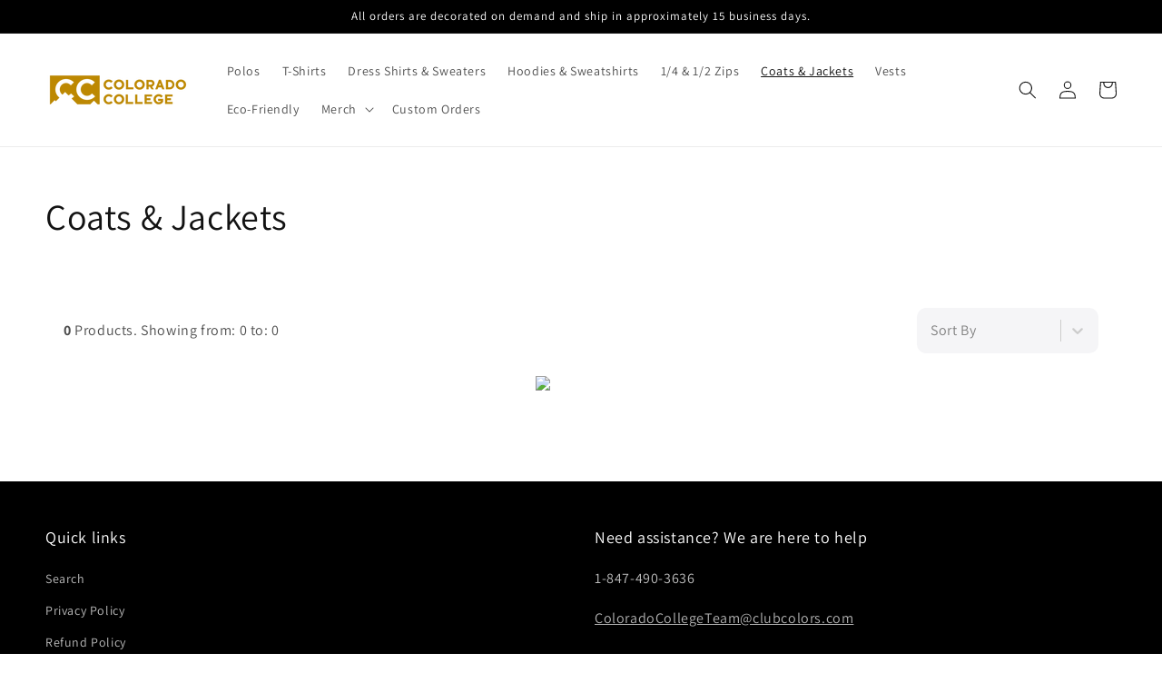

--- FILE ---
content_type: text/html; charset=utf-8
request_url: https://coloradocollege.ccbrands.com/collections/coats-jackets
body_size: 33773
content:
<!doctype html>
<html class="no-js" lang="en">
  <head>

    <meta charset="utf-8">
    <meta http-equiv="X-UA-Compatible" content="IE=edge">
    <meta name="viewport" content="width=device-width,initial-scale=1">
    <meta name="theme-color" content="">
    <link rel="canonical" href="https://coloradocollege.ccbrands.com/collections/coats-jackets">
    <link rel="preconnect" href="https://cdn.shopify.com" crossorigin><link rel="icon" type="image/png" href="//coloradocollege.ccbrands.com/cdn/shop/files/cc-icon_32x32.png?v=1622833697"><link rel="preconnect" href="https://fonts.shopifycdn.com" crossorigin><title>
      Coats &amp; Jackets
 &ndash; Colorado College BrandShop</title>

    

    

<meta property="og:site_name" content="Colorado College BrandShop">
<meta property="og:url" content="https://coloradocollege.ccbrands.com/collections/coats-jackets">
<meta property="og:title" content="Coats &amp; Jackets">
<meta property="og:type" content="product.group">
<meta property="og:description" content="Colorado College BrandShop"><meta property="og:image" content="http://coloradocollege.ccbrands.com/cdn/shop/files/CCMAIN01-gold.png?v=1622833051">
  <meta property="og:image:secure_url" content="https://coloradocollege.ccbrands.com/cdn/shop/files/CCMAIN01-gold.png?v=1622833051">
  <meta property="og:image:width" content="1200">
  <meta property="og:image:height" content="628"><meta name="twitter:card" content="summary_large_image">
<meta name="twitter:title" content="Coats &amp; Jackets">
<meta name="twitter:description" content="Colorado College BrandShop">


    <script src="//coloradocollege.ccbrands.com/cdn/shop/t/4/assets/global.js?v=161567614324728653621637095009" defer="defer"></script>
    <script>window.performance && window.performance.mark && window.performance.mark('shopify.content_for_header.start');</script><meta id="shopify-digital-wallet" name="shopify-digital-wallet" content="/57284788389/digital_wallets/dialog">
<link rel="alternate" type="application/atom+xml" title="Feed" href="/collections/coats-jackets.atom" />
<link rel="alternate" type="application/json+oembed" href="https://coloradocollege.ccbrands.com/collections/coats-jackets.oembed">
<script async="async" src="/checkouts/internal/preloads.js?locale=en-US"></script>
<script id="shopify-features" type="application/json">{"accessToken":"c7ceffedd7bb94c21cef84818140a8a5","betas":["rich-media-storefront-analytics"],"domain":"coloradocollege.ccbrands.com","predictiveSearch":true,"shopId":57284788389,"locale":"en"}</script>
<script>var Shopify = Shopify || {};
Shopify.shop = "colorado-college-brand-shop.myshopify.com";
Shopify.locale = "en";
Shopify.currency = {"active":"USD","rate":"1.0"};
Shopify.country = "US";
Shopify.theme = {"name":"Dawn","id":128970719489,"schema_name":"Dawn","schema_version":"2.4.0","theme_store_id":887,"role":"main"};
Shopify.theme.handle = "null";
Shopify.theme.style = {"id":null,"handle":null};
Shopify.cdnHost = "coloradocollege.ccbrands.com/cdn";
Shopify.routes = Shopify.routes || {};
Shopify.routes.root = "/";</script>
<script type="module">!function(o){(o.Shopify=o.Shopify||{}).modules=!0}(window);</script>
<script>!function(o){function n(){var o=[];function n(){o.push(Array.prototype.slice.apply(arguments))}return n.q=o,n}var t=o.Shopify=o.Shopify||{};t.loadFeatures=n(),t.autoloadFeatures=n()}(window);</script>
<script id="shop-js-analytics" type="application/json">{"pageType":"collection"}</script>
<script defer="defer" async type="module" src="//coloradocollege.ccbrands.com/cdn/shopifycloud/shop-js/modules/v2/client.init-shop-cart-sync_IZsNAliE.en.esm.js"></script>
<script defer="defer" async type="module" src="//coloradocollege.ccbrands.com/cdn/shopifycloud/shop-js/modules/v2/chunk.common_0OUaOowp.esm.js"></script>
<script type="module">
  await import("//coloradocollege.ccbrands.com/cdn/shopifycloud/shop-js/modules/v2/client.init-shop-cart-sync_IZsNAliE.en.esm.js");
await import("//coloradocollege.ccbrands.com/cdn/shopifycloud/shop-js/modules/v2/chunk.common_0OUaOowp.esm.js");

  window.Shopify.SignInWithShop?.initShopCartSync?.({"fedCMEnabled":true,"windoidEnabled":true});

</script>
<script>(function() {
  var isLoaded = false;
  function asyncLoad() {
    if (isLoaded) return;
    isLoaded = true;
    var urls = ["https:\/\/call.chatra.io\/shopify?chatraId=L58dBZpCrHqgsZdQc\u0026shop=colorado-college-brand-shop.myshopify.com","https:\/\/cdn.shopify.com\/s\/files\/1\/0572\/8478\/8389\/t\/2\/assets\/globo.formbuilder.init.js?v=1623259705\u0026shop=colorado-college-brand-shop.myshopify.com","\/\/cdn.shopify.com\/proxy\/cdecd08f94c93cbc889aaeca3b5772baecb73385f78a3a2ffb327acb10888af2\/quotify.dev\/js\/widget.js?shop=colorado-college-brand-shop.myshopify.com\u0026sp-cache-control=cHVibGljLCBtYXgtYWdlPTkwMA"];
    for (var i = 0; i < urls.length; i++) {
      var s = document.createElement('script');
      s.type = 'text/javascript';
      s.async = true;
      s.src = urls[i];
      var x = document.getElementsByTagName('script')[0];
      x.parentNode.insertBefore(s, x);
    }
  };
  if(window.attachEvent) {
    window.attachEvent('onload', asyncLoad);
  } else {
    window.addEventListener('load', asyncLoad, false);
  }
})();</script>
<script id="__st">var __st={"a":57284788389,"offset":-21600,"reqid":"f820de0a-9f91-498b-abce-f33534d001af-1768452232","pageurl":"coloradocollege.ccbrands.com\/collections\/coats-jackets","u":"44fa16803510","p":"collection","rtyp":"collection","rid":399434842369};</script>
<script>window.ShopifyPaypalV4VisibilityTracking = true;</script>
<script id="captcha-bootstrap">!function(){'use strict';const t='contact',e='account',n='new_comment',o=[[t,t],['blogs',n],['comments',n],[t,'customer']],c=[[e,'customer_login'],[e,'guest_login'],[e,'recover_customer_password'],[e,'create_customer']],r=t=>t.map((([t,e])=>`form[action*='/${t}']:not([data-nocaptcha='true']) input[name='form_type'][value='${e}']`)).join(','),a=t=>()=>t?[...document.querySelectorAll(t)].map((t=>t.form)):[];function s(){const t=[...o],e=r(t);return a(e)}const i='password',u='form_key',d=['recaptcha-v3-token','g-recaptcha-response','h-captcha-response',i],f=()=>{try{return window.sessionStorage}catch{return}},m='__shopify_v',_=t=>t.elements[u];function p(t,e,n=!1){try{const o=window.sessionStorage,c=JSON.parse(o.getItem(e)),{data:r}=function(t){const{data:e,action:n}=t;return t[m]||n?{data:e,action:n}:{data:t,action:n}}(c);for(const[e,n]of Object.entries(r))t.elements[e]&&(t.elements[e].value=n);n&&o.removeItem(e)}catch(o){console.error('form repopulation failed',{error:o})}}const l='form_type',E='cptcha';function T(t){t.dataset[E]=!0}const w=window,h=w.document,L='Shopify',v='ce_forms',y='captcha';let A=!1;((t,e)=>{const n=(g='f06e6c50-85a8-45c8-87d0-21a2b65856fe',I='https://cdn.shopify.com/shopifycloud/storefront-forms-hcaptcha/ce_storefront_forms_captcha_hcaptcha.v1.5.2.iife.js',D={infoText:'Protected by hCaptcha',privacyText:'Privacy',termsText:'Terms'},(t,e,n)=>{const o=w[L][v],c=o.bindForm;if(c)return c(t,g,e,D).then(n);var r;o.q.push([[t,g,e,D],n]),r=I,A||(h.body.append(Object.assign(h.createElement('script'),{id:'captcha-provider',async:!0,src:r})),A=!0)});var g,I,D;w[L]=w[L]||{},w[L][v]=w[L][v]||{},w[L][v].q=[],w[L][y]=w[L][y]||{},w[L][y].protect=function(t,e){n(t,void 0,e),T(t)},Object.freeze(w[L][y]),function(t,e,n,w,h,L){const[v,y,A,g]=function(t,e,n){const i=e?o:[],u=t?c:[],d=[...i,...u],f=r(d),m=r(i),_=r(d.filter((([t,e])=>n.includes(e))));return[a(f),a(m),a(_),s()]}(w,h,L),I=t=>{const e=t.target;return e instanceof HTMLFormElement?e:e&&e.form},D=t=>v().includes(t);t.addEventListener('submit',(t=>{const e=I(t);if(!e)return;const n=D(e)&&!e.dataset.hcaptchaBound&&!e.dataset.recaptchaBound,o=_(e),c=g().includes(e)&&(!o||!o.value);(n||c)&&t.preventDefault(),c&&!n&&(function(t){try{if(!f())return;!function(t){const e=f();if(!e)return;const n=_(t);if(!n)return;const o=n.value;o&&e.removeItem(o)}(t);const e=Array.from(Array(32),(()=>Math.random().toString(36)[2])).join('');!function(t,e){_(t)||t.append(Object.assign(document.createElement('input'),{type:'hidden',name:u})),t.elements[u].value=e}(t,e),function(t,e){const n=f();if(!n)return;const o=[...t.querySelectorAll(`input[type='${i}']`)].map((({name:t})=>t)),c=[...d,...o],r={};for(const[a,s]of new FormData(t).entries())c.includes(a)||(r[a]=s);n.setItem(e,JSON.stringify({[m]:1,action:t.action,data:r}))}(t,e)}catch(e){console.error('failed to persist form',e)}}(e),e.submit())}));const S=(t,e)=>{t&&!t.dataset[E]&&(n(t,e.some((e=>e===t))),T(t))};for(const o of['focusin','change'])t.addEventListener(o,(t=>{const e=I(t);D(e)&&S(e,y())}));const B=e.get('form_key'),M=e.get(l),P=B&&M;t.addEventListener('DOMContentLoaded',(()=>{const t=y();if(P)for(const e of t)e.elements[l].value===M&&p(e,B);[...new Set([...A(),...v().filter((t=>'true'===t.dataset.shopifyCaptcha))])].forEach((e=>S(e,t)))}))}(h,new URLSearchParams(w.location.search),n,t,e,['guest_login'])})(!0,!0)}();</script>
<script integrity="sha256-4kQ18oKyAcykRKYeNunJcIwy7WH5gtpwJnB7kiuLZ1E=" data-source-attribution="shopify.loadfeatures" defer="defer" src="//coloradocollege.ccbrands.com/cdn/shopifycloud/storefront/assets/storefront/load_feature-a0a9edcb.js" crossorigin="anonymous"></script>
<script data-source-attribution="shopify.dynamic_checkout.dynamic.init">var Shopify=Shopify||{};Shopify.PaymentButton=Shopify.PaymentButton||{isStorefrontPortableWallets:!0,init:function(){window.Shopify.PaymentButton.init=function(){};var t=document.createElement("script");t.src="https://coloradocollege.ccbrands.com/cdn/shopifycloud/portable-wallets/latest/portable-wallets.en.js",t.type="module",document.head.appendChild(t)}};
</script>
<script data-source-attribution="shopify.dynamic_checkout.buyer_consent">
  function portableWalletsHideBuyerConsent(e){var t=document.getElementById("shopify-buyer-consent"),n=document.getElementById("shopify-subscription-policy-button");t&&n&&(t.classList.add("hidden"),t.setAttribute("aria-hidden","true"),n.removeEventListener("click",e))}function portableWalletsShowBuyerConsent(e){var t=document.getElementById("shopify-buyer-consent"),n=document.getElementById("shopify-subscription-policy-button");t&&n&&(t.classList.remove("hidden"),t.removeAttribute("aria-hidden"),n.addEventListener("click",e))}window.Shopify?.PaymentButton&&(window.Shopify.PaymentButton.hideBuyerConsent=portableWalletsHideBuyerConsent,window.Shopify.PaymentButton.showBuyerConsent=portableWalletsShowBuyerConsent);
</script>
<script data-source-attribution="shopify.dynamic_checkout.cart.bootstrap">document.addEventListener("DOMContentLoaded",(function(){function t(){return document.querySelector("shopify-accelerated-checkout-cart, shopify-accelerated-checkout")}if(t())Shopify.PaymentButton.init();else{new MutationObserver((function(e,n){t()&&(Shopify.PaymentButton.init(),n.disconnect())})).observe(document.body,{childList:!0,subtree:!0})}}));
</script>
<script id="sections-script" data-sections="header,footer" defer="defer" src="//coloradocollege.ccbrands.com/cdn/shop/t/4/compiled_assets/scripts.js?737"></script>
<script>window.performance && window.performance.mark && window.performance.mark('shopify.content_for_header.end');</script>
  <script id="vopo-head">(function () {
	if (((document.documentElement.innerHTML.includes('asyncLoad') && !document.documentElement.innerHTML.includes('\\/obscure' + '-escarpment-2240')) || (window.bcpo && bcpo.disabled)) && !window.location.href.match(/[&?]yesbcpo/)) return;
	var script = document.createElement('script');
	var reg = new RegExp('\\\\/\\\\/cdn\\.shopify\\.com\\\\/proxy\\\\/[a-z0-9]+\\\\/obscure-escarpment-2240\\.herokuapp\\.com\\\\/js\\\\/best_custom_product_options\\.js[^"]+');
	var match = reg.exec(document.documentElement.innerHTML);
	script.src = match[0].split('\\').join('').replace('%3f', '?').replace('u0026', '&');
	var vopoHead = document.getElementById('vopo-head'); vopoHead.parentNode.insertBefore(script, vopoHead);
})();
</script>

    <style data-shopify>
      @font-face {
  font-family: Assistant;
  font-weight: 400;
  font-style: normal;
  font-display: swap;
  src: url("//coloradocollege.ccbrands.com/cdn/fonts/assistant/assistant_n4.9120912a469cad1cc292572851508ca49d12e768.woff2") format("woff2"),
       url("//coloradocollege.ccbrands.com/cdn/fonts/assistant/assistant_n4.6e9875ce64e0fefcd3f4446b7ec9036b3ddd2985.woff") format("woff");
}

      @font-face {
  font-family: Assistant;
  font-weight: 700;
  font-style: normal;
  font-display: swap;
  src: url("//coloradocollege.ccbrands.com/cdn/fonts/assistant/assistant_n7.bf44452348ec8b8efa3aa3068825305886b1c83c.woff2") format("woff2"),
       url("//coloradocollege.ccbrands.com/cdn/fonts/assistant/assistant_n7.0c887fee83f6b3bda822f1150b912c72da0f7b64.woff") format("woff");
}

      
      
      @font-face {
  font-family: Assistant;
  font-weight: 400;
  font-style: normal;
  font-display: swap;
  src: url("//coloradocollege.ccbrands.com/cdn/fonts/assistant/assistant_n4.9120912a469cad1cc292572851508ca49d12e768.woff2") format("woff2"),
       url("//coloradocollege.ccbrands.com/cdn/fonts/assistant/assistant_n4.6e9875ce64e0fefcd3f4446b7ec9036b3ddd2985.woff") format("woff");
}


      :root {
        --font-body-family: Assistant, sans-serif;
        --font-body-style: normal;
        --font-body-weight: 400;

        --font-heading-family: Assistant, sans-serif;
        --font-heading-style: normal;
        --font-heading-weight: 400;

        --font-body-scale: 1.0;
        --font-heading-scale: 1.0;

        --color-base-text: 18, 18, 18;
        --color-base-background-1: 255, 255, 255;
        --color-base-background-2: 243, 243, 243;
        --color-base-solid-button-labels: 255, 255, 255;
        --color-base-outline-button-labels: 18, 18, 18;
        --color-base-accent-1: 208, 155, 44;
        --color-base-accent-2: 0, 0, 0;
        --payment-terms-background-color: #FFFFFF;

        --gradient-base-background-1: #FFFFFF;
        --gradient-base-background-2: #F3F3F3;
        --gradient-base-accent-1: #d09b2c;
        --gradient-base-accent-2: #000000;

        --page-width: 160rem;
        --page-width-margin: 2rem;
      }

      *,
      *::before,
      *::after {
        box-sizing: inherit;
      }

      html {
        box-sizing: border-box;
        font-size: calc(var(--font-body-scale) * 62.5%);
        height: 100%;
      }

      body {
        display: grid;
        grid-template-rows: auto auto 1fr auto;
        grid-template-columns: 100%;
        min-height: 100%;
        margin: 0;
        font-size: 1.5rem;
        letter-spacing: 0.06rem;
        line-height: calc(1 + 0.8 / var(--font-body-scale));
        font-family: var(--font-body-family);
        font-style: var(--font-body-style);
        font-weight: var(--font-body-weight);
      }

      @media screen and (min-width: 750px) {
        body {
          font-size: 1.6rem;
        }
      }
    </style>

    <link href="//coloradocollege.ccbrands.com/cdn/shop/t/4/assets/base.css?v=6265000189976068621688793803" rel="stylesheet" type="text/css" media="all" />
<link rel="preload" as="font" href="//coloradocollege.ccbrands.com/cdn/fonts/assistant/assistant_n4.9120912a469cad1cc292572851508ca49d12e768.woff2" type="font/woff2" crossorigin><link rel="preload" as="font" href="//coloradocollege.ccbrands.com/cdn/fonts/assistant/assistant_n4.9120912a469cad1cc292572851508ca49d12e768.woff2" type="font/woff2" crossorigin><link rel="stylesheet" href="//coloradocollege.ccbrands.com/cdn/shop/t/4/assets/component-predictive-search.css?v=10425135875555615991637095005" media="print" onload="this.media='all'"><script>document.documentElement.className = document.documentElement.className.replace('no-js', 'js');</script><!-- BEGIN app block: shopify://apps/powerful-form-builder/blocks/app-embed/e4bcb1eb-35b2-42e6-bc37-bfe0e1542c9d --><script type="text/javascript" hs-ignore data-cookieconsent="ignore">
  var Globo = Globo || {};
  var globoFormbuilderRecaptchaInit = function(){};
  var globoFormbuilderHcaptchaInit = function(){};
  window.Globo.FormBuilder = window.Globo.FormBuilder || {};
  window.Globo.FormBuilder.shop = {"configuration":{"money_format":"${{amount}}"},"pricing":{"features":{"bulkOrderForm":false,"cartForm":false,"fileUpload":2,"removeCopyright":false}},"settings":{"copyright":"","hideWaterMark":false,"reCaptcha":{"recaptchaType":"v2","siteKey":false,"languageCode":"en"},"scrollTop":false},"encryption_form_id":0,"url":"https://form.globosoftware.net/"};

  if(window.Globo.FormBuilder.shop.settings.customCssEnabled && window.Globo.FormBuilder.shop.settings.customCssCode){
    const customStyle = document.createElement('style');
    customStyle.type = 'text/css';
    customStyle.innerHTML = window.Globo.FormBuilder.shop.settings.customCssCode;
    document.head.appendChild(customStyle);
  }

  window.Globo.FormBuilder.forms = [];
    
      
      
      
      window.Globo.FormBuilder.forms[47406] = {"47406":{"header":{"active":true,"title":"","description":"\u003cp class=\"ql-align-center\"\u003eLooking for something new and exciting?\u003c\/p\u003e\u003cp class=\"ql-align-center\"\u003eContact us for custom product inquiries.\u003c\/p\u003e"},"elements":[{"id":"text","type":"text","label":"Name","placeholder":"Name","description":"","limitCharacters":false,"characters":100,"hideLabel":false,"keepPositionLabel":false,"required":true,"ifHideLabel":false,"inputIcon":"","columnWidth":100},{"id":"email","type":"email","label":"Email","placeholder":"Email","description":"","limitCharacters":false,"characters":100,"hideLabel":false,"keepPositionLabel":false,"required":true,"ifHideLabel":false,"inputIcon":"","columnWidth":100},{"id":"phone","type":"phone","label":"Phone","placeholder":"","description":"","validatePhone":false,"onlyShowFlag":false,"defaultCountryCode":"us","limitCharacters":false,"characters":100,"hideLabel":false,"keepPositionLabel":false,"required":false,"ifHideLabel":false,"inputIcon":"","columnWidth":100},{"id":"textarea","type":"textarea","label":"Message","placeholder":"Message","description":"","limitCharacters":false,"characters":100,"hideLabel":false,"keepPositionLabel":false,"required":true,"ifHideLabel":false,"columnWidth":100}],"add-elements":null,"footer":{"description":"","previousText":"Previous","nextText":"Next","submitText":"Submit","resetButton":false,"resetButtonText":"Reset","submitFullWidth":true,"submitAlignment":"center"},"mail":{"admin":null,"customer":{"enable":true,"emailType":"elementEmail","selectEmail":"onlyEmail","emailId":"email","emailConditional":false,"note":"You can use variables which will help you create a dynamic content","subject":"Thanks for submitting","content":"\u003ctable class=\"header row\" style=\"width: 100%; border-spacing: 0; border-collapse: collapse; margin: 40px 0 20px;\"\u003e\n\u003ctbody\u003e\n\u003ctr\u003e\n\u003ctd class=\"header__cell\" style=\"font-family: -apple-system, BlinkMacSystemFont, Roboto, Oxygen, Ubuntu, Cantarell, Fira Sans, Droid Sans, Helvetica Neue, sans-serif;\"\u003e\u003ccenter\u003e\n\u003ctable class=\"container\" style=\"width: 559px; text-align: left; border-spacing: 0px; border-collapse: collapse; margin: 0px auto;\"\u003e\n\u003ctbody\u003e\n\u003ctr\u003e\n\u003ctd style=\"font-family: -apple-system, BlinkMacSystemFont, Roboto, Oxygen, Ubuntu, Cantarell, 'Fira Sans', 'Droid Sans', 'Helvetica Neue', sans-serif; width: 544.219px;\"\u003e\n\u003ctable class=\"row\" style=\"width: 100%; border-spacing: 0; border-collapse: collapse;\"\u003e\n\u003ctbody\u003e\n\u003ctr\u003e\n\u003ctd class=\"shop-name__cell\" style=\"font-family: -apple-system, BlinkMacSystemFont, Roboto, Oxygen, Ubuntu, Cantarell, Fira Sans, Droid Sans, Helvetica Neue, sans-serif;\"\u003e\n\u003ch1 class=\"shop-name__text\" style=\"font-weight: normal; font-size: 30px; color: #333; margin: 0;\"\u003e\u003ca class=\"shop_name\" target=\"_blank\" rel=\"noopener\"\u003eShop\u003c\/a\u003e\u003c\/h1\u003e\n\u003c\/td\u003e\n\u003ctd class=\"order-number__cell\" style=\"font-family: -apple-system, BlinkMacSystemFont, Roboto, Oxygen, Ubuntu, Cantarell, Fira Sans, Droid Sans, Helvetica Neue, sans-serif; font-size: 14px; color: #999;\" align=\"right\"\u003e\u0026nbsp;\u003c\/td\u003e\n\u003c\/tr\u003e\n\u003c\/tbody\u003e\n\u003c\/table\u003e\n\u003c\/td\u003e\n\u003c\/tr\u003e\n\u003c\/tbody\u003e\n\u003c\/table\u003e\n\u003c\/center\u003e\u003c\/td\u003e\n\u003c\/tr\u003e\n\u003c\/tbody\u003e\n\u003c\/table\u003e\n\u003ctable class=\"row content\" style=\"width: 100%; border-spacing: 0; border-collapse: collapse;\"\u003e\n\u003ctbody\u003e\n\u003ctr\u003e\n\u003ctd class=\"content__cell\" style=\"font-family: -apple-system, BlinkMacSystemFont, Roboto, Oxygen, Ubuntu, Cantarell, Fira Sans, Droid Sans, Helvetica Neue, sans-serif; padding-bottom: 40px;\"\u003e\u003ccenter\u003e\n\u003ctable class=\"container\" style=\"width: 560px; text-align: left; border-spacing: 0; border-collapse: collapse; margin: 0 auto;\"\u003e\n\u003ctbody\u003e\n\u003ctr\u003e\n\u003ctd style=\"font-family: -apple-system, BlinkMacSystemFont, Roboto, Oxygen, Ubuntu, Cantarell, Fira Sans, Droid Sans, Helvetica Neue, sans-serif;\"\u003e\n\u003ch2 class=\"quote-heading\" style=\"font-weight: normal; font-size: 24px; margin: 0 0 10px;\"\u003eThanks for your submission\u003c\/h2\u003e\n\u003cp class=\"quote-heading-message\"\u003eHi, we are getting your submission. We will get back to you shortly.\u003c\/p\u003e\n\u003c\/td\u003e\n\u003c\/tr\u003e\n\u003c\/tbody\u003e\n\u003c\/table\u003e\n\u003ctable class=\"row section\" style=\"width: 100%; border-spacing: 0; border-collapse: collapse; border-top-width: 1px; border-top-color: #e5e5e5; border-top-style: solid;\"\u003e\n\u003ctbody\u003e\n\u003ctr\u003e\n\u003ctd class=\"section__cell\" style=\"font-family: -apple-system, BlinkMacSystemFont, Roboto, Oxygen, Ubuntu, Cantarell, Fira Sans, Droid Sans, Helvetica Neue, sans-serif; padding: 40px 0;\"\u003e\u003ccenter\u003e\n\u003ctable class=\"container\" style=\"width: 560px; text-align: left; border-spacing: 0; border-collapse: collapse; margin: 0 auto;\"\u003e\n\u003ctbody\u003e\n\u003ctr\u003e\n\u003ctd style=\"font-family: -apple-system, BlinkMacSystemFont, Roboto, Oxygen, Ubuntu, Cantarell, Fira Sans, Droid Sans, Helvetica Neue, sans-serif;\"\u003e\n\u003ch3 class=\"more-information\"\u003eMore information\u003c\/h3\u003e\n\u003cp\u003e{{data}}\u003c\/p\u003e\n\u003c\/td\u003e\n\u003c\/tr\u003e\n\u003c\/tbody\u003e\n\u003c\/table\u003e\n\u003c\/center\u003e\u003c\/td\u003e\n\u003c\/tr\u003e\n\u003c\/tbody\u003e\n\u003c\/table\u003e\n\u003ctable class=\"row footer\" style=\"width: 100%; border-spacing: 0; border-collapse: collapse; border-top-width: 1px; border-top-color: #e5e5e5; border-top-style: solid;\"\u003e\n\u003ctbody\u003e\n\u003ctr\u003e\n\u003ctd class=\"footer__cell\" style=\"font-family: -apple-system, BlinkMacSystemFont, Roboto, Oxygen, Ubuntu, Cantarell, Fira Sans, Droid Sans, Helvetica Neue, sans-serif; padding: 35px 0;\"\u003e\u003ccenter\u003e\n\u003ctable class=\"container\" style=\"width: 560px; text-align: left; border-spacing: 0; border-collapse: collapse; margin: 0 auto;\"\u003e\n\u003ctbody\u003e\n\u003ctr\u003e\n\u003ctd style=\"font-family: -apple-system, BlinkMacSystemFont, Roboto, Oxygen, Ubuntu, Cantarell, Fira Sans, Droid Sans, Helvetica Neue, sans-serif;\"\u003e\n\u003cp class=\"contact\" style=\"text-align: center;\"\u003eIf you have any questions, reply to this email or contact us at \u003ca href=\"mailto:cpuotinen@clubcolors.com\"\u003ecpuotinen@clubcolors.com\u003c\/a\u003e\u003c\/p\u003e\n\u003c\/td\u003e\n\u003c\/tr\u003e\n\u003ctr\u003e\n\u003ctd style=\"font-family: -apple-system, BlinkMacSystemFont, Roboto, Oxygen, Ubuntu, Cantarell, Fira Sans, Droid Sans, Helvetica Neue, sans-serif;\"\u003e\n\u003cp class=\"disclaimer__subtext\" style=\"color: #999; line-height: 150%; font-size: 14px; margin: 0; text-align: center;\"\u003eClick \u003ca href=\"[UNSUBSCRIBEURL]\"\u003ehere\u003c\/a\u003e to unsubscribe\u003c\/p\u003e\n\u003c\/td\u003e\n\u003c\/tr\u003e\n\u003c\/tbody\u003e\n\u003c\/table\u003e\n\u003c\/center\u003e\u003c\/td\u003e\n\u003c\/tr\u003e\n\u003c\/tbody\u003e\n\u003c\/table\u003e\n\u003c\/center\u003e\u003c\/td\u003e\n\u003c\/tr\u003e\n\u003c\/tbody\u003e\n\u003c\/table\u003e","islimitWidth":false,"maxWidth":"600"}},"appearance":{"layout":"default","width":600,"style":"classic","mainColor":"rgba(208,155,44,1)","headingColor":"#000","labelColor":"#000","descriptionColor":"#6c757d","optionColor":"#000","paragraphColor":"#000","paragraphBackground":"#fff","background":"color","backgroundColor":"#FFF","backgroundImage":"","backgroundImageAlignment":"middle","floatingIcon":"\u003csvg aria-hidden=\"true\" focusable=\"false\" data-prefix=\"far\" data-icon=\"envelope\" class=\"svg-inline--fa fa-envelope fa-w-16\" role=\"img\" xmlns=\"http:\/\/www.w3.org\/2000\/svg\" viewBox=\"0 0 512 512\"\u003e\u003cpath fill=\"currentColor\" d=\"M464 64H48C21.49 64 0 85.49 0 112v288c0 26.51 21.49 48 48 48h416c26.51 0 48-21.49 48-48V112c0-26.51-21.49-48-48-48zm0 48v40.805c-22.422 18.259-58.168 46.651-134.587 106.49-16.841 13.247-50.201 45.072-73.413 44.701-23.208.375-56.579-31.459-73.413-44.701C106.18 199.465 70.425 171.067 48 152.805V112h416zM48 400V214.398c22.914 18.251 55.409 43.862 104.938 82.646 21.857 17.205 60.134 55.186 103.062 54.955 42.717.231 80.509-37.199 103.053-54.947 49.528-38.783 82.032-64.401 104.947-82.653V400H48z\"\u003e\u003c\/path\u003e\u003c\/svg\u003e","floatingText":"","displayOnAllPage":false,"position":"bottom right","formType":"normalForm"},"reCaptcha":{"enable":false,"note":"Please make sure that you have set Google reCaptcha v2 Site key and Secret key in \u003ca href=\"\/admin\/settings\"\u003eSettings\u003c\/a\u003e"},"errorMessage":{"required":"Please fill in field","invalid":"Invalid","invalidName":"Invalid name","invalidEmail":"Invalid email","invalidURL":"Invalid URL","invalidPhone":"Invalid phone","invalidNumber":"Invalid number","invalidPassword":"Invalid password","confirmPasswordNotMatch":"Confirmed password doesn't match","customerAlreadyExists":"Customer already exists","fileSizeLimit":"File size limit exceeded","fileNotAllowed":"File extension not allowed","requiredCaptcha":"Please, enter the captcha","requiredProducts":"Please select product","limitQuantity":"The number of products left in stock has been exceeded","shopifyInvalidPhone":"phone - Enter a valid phone number to use this delivery method","shopifyPhoneHasAlready":"phone - Phone has already been taken","shopifyInvalidProvice":"addresses.province - is not valid","otherError":"Something went wrong, please try again"},"afterSubmit":{"action":"clearForm","message":"\u003cp\u003eThanks for contacting us. One of our Brand Advisors will get back in touch with you soon!\u003c\/p\u003e\u003cp\u003e\u003cbr\u003e\u003c\/p\u003e\u003cp\u003eHave a great day!\u003c\/p\u003e","redirectUrl":"","enableGa":false,"gaEventCategory":"Form Builder by Globo","gaEventAction":"Submit","gaEventLabel":"Contact us form","enableFpx":false,"fpxTrackerName":""},"integration":{"shopify":{"createAccount":false,"ifExist":"returnError","sendEmailInvite":false,"acceptsMarketing":false,"note":"Learn \u003ca href=\"https:\/\/www.google.com\/\" target=\"_blank\"\u003ehow to connect\u003c\/a\u003e form elements to Shopify customer data","integrationElements":[]},"mailChimp":{"loading":"","enable":false,"list":false,"note":"Learn \u003ca href=\"https:\/\/www.google.com\/\" target=\"_blank\"\u003ehow to connect\u003c\/a\u003e form elements to Mailchimp subscriber data","integrationElements":[]},"klaviyo":{"loading":"","enable":false,"list":false,"note":"Learn \u003ca href=\"https:\/\/www.google.com\/\" target=\"_blank\"\u003ehow to connect\u003c\/a\u003e form elements to Klaviyo subscriber data","integrationElements":{"klaviyoemail":"","first_name":"","last_name":"","title":"","organization":"","phone_number":"","address1":"","address2":"","city":"","region":"","zip":"","country":"","latitude":"","longitude":""}},"zapier":{"enable":false,"webhookUrl":""},"hubspot":{"loading":"","enable":false,"list":false,"integrationElements":[]},"omnisend":{"loading":"","enable":false,"integrationElements":{"email":"","firstName":"","lastName":"","status":"","country":"","state":"","city":"","phone":"","postalCode":"","gender":"","birthdate":"","tags":"","customProperties1":"","customProperties2":"","customProperties3":"","customProperties4":"","customProperties5":""}},"getresponse":{"loading":"","enable":false,"list":false,"integrationElements":{"email":"","name":"","gender":"","birthdate":"","company":"","city":"","state":"","street":"","postal_code":"","country":"","phone":"","fax":"","comment":"","ref":"","url":"","tags":"","dayOfCycle":"","scoring":""}},"sendinblue":{"loading":"","enable":false,"list":false,"integrationElements":[]},"campaignmonitor":{"loading":"","enable":false,"list":false,"integrationElements":[]},"activecampaign":{"loading":"","enable":false,"list":[],"integrationElements":[]}},"publish":{"requiredLogin":false,"requiredLoginMessage":"Please \u003ca href=\"\/account\/login\" title=\"login\"\u003elogin\u003c\/a\u003e to continue","publishType":"embedCode","embedCode":"\u003cdiv class=\"globo-formbuilder\" data-id=\"\"\u003e\u003c\/div\u003e","shortCode":"\u003cdiv class=\"globo-formbuilder\" data-id=\"\"\u003e\u003c\/div\u003e","popup":"\u003cdiv class=\"globo-formbuilder\" data-id=\"\"\u003e\u003c\/div\u003e","lightbox":"\u003cdiv class=\"globo-formbuilder\" data-id=\"\"\u003e\u003c\/div\u003e","enableAddShortCode":false,"selectPage":"index","selectPositionOnPage":"top","selectTime":"forever","setCookie":"1"},"isStepByStepForm":false,"html":"\n\u003cdiv class=\"globo-form default-form globo-form-id-47406\"\u003e\n\u003cstyle\u003e\n.globo-form-id-47406 .globo-form-app{\n    max-width: 600px;\n    width: -webkit-fill-available;\n    \n    background-color: #FFF;\n    \n    \n}\n\n.globo-form-id-47406 .globo-form-app .globo-heading{\n    color: #000\n}\n.globo-form-id-47406 .globo-form-app .globo-description,\n.globo-form-id-47406 .globo-form-app .header .globo-description{\n    color: #6c757d\n}\n.globo-form-id-47406 .globo-form-app .globo-label,\n.globo-form-id-47406 .globo-form-app .globo-form-control label.globo-label,\n.globo-form-id-47406 .globo-form-app .globo-form-control label.globo-label span.label-content{\n    color: #000;\n    text-align: left !important;\n}\n.globo-form-id-47406 .globo-form-app .globo-label.globo-position-label{\n    height: 20px !important;\n}\n.globo-form-id-47406 .globo-form-app .globo-form-control .help-text.globo-description{\n    color: #6c757d\n}\n.globo-form-id-47406 .globo-form-app .globo-form-control .checkbox-wrapper .globo-option,\n.globo-form-id-47406 .globo-form-app .globo-form-control .radio-wrapper .globo-option\n{\n    color: #000\n}\n.globo-form-id-47406 .globo-form-app .footer{\n    text-align:center;\n}\n.globo-form-id-47406 .globo-form-app .footer button{\n    border:1px solid rgba(208,155,44,1);\n    \n        width:100%;\n    \n}\n.globo-form-id-47406 .globo-form-app .footer button.submit,\n.globo-form-id-47406 .globo-form-app .footer button.checkout,\n.globo-form-id-47406 .globo-form-app .footer button.action.loading .spinner{\n    background-color: rgba(208,155,44,1);\n    color : #000000;\n}\n.globo-form-id-47406 .globo-form-app .globo-form-control .star-rating\u003efieldset:not(:checked)\u003elabel:before {\n    content: url('data:image\/svg+xml; utf8, \u003csvg aria-hidden=\"true\" focusable=\"false\" data-prefix=\"far\" data-icon=\"star\" class=\"svg-inline--fa fa-star fa-w-18\" role=\"img\" xmlns=\"http:\/\/www.w3.org\/2000\/svg\" viewBox=\"0 0 576 512\"\u003e\u003cpath fill=\"rgba(208,155,44,1)\" d=\"M528.1 171.5L382 150.2 316.7 17.8c-11.7-23.6-45.6-23.9-57.4 0L194 150.2 47.9 171.5c-26.2 3.8-36.7 36.1-17.7 54.6l105.7 103-25 145.5c-4.5 26.3 23.2 46 46.4 33.7L288 439.6l130.7 68.7c23.2 12.2 50.9-7.4 46.4-33.7l-25-145.5 105.7-103c19-18.5 8.5-50.8-17.7-54.6zM388.6 312.3l23.7 138.4L288 385.4l-124.3 65.3 23.7-138.4-100.6-98 139-20.2 62.2-126 62.2 126 139 20.2-100.6 98z\"\u003e\u003c\/path\u003e\u003c\/svg\u003e');\n}\n.globo-form-id-47406 .globo-form-app .globo-form-control .star-rating\u003efieldset\u003einput:checked ~ label:before {\n    content: url('data:image\/svg+xml; utf8, \u003csvg aria-hidden=\"true\" focusable=\"false\" data-prefix=\"fas\" data-icon=\"star\" class=\"svg-inline--fa fa-star fa-w-18\" role=\"img\" xmlns=\"http:\/\/www.w3.org\/2000\/svg\" viewBox=\"0 0 576 512\"\u003e\u003cpath fill=\"rgba(208,155,44,1)\" d=\"M259.3 17.8L194 150.2 47.9 171.5c-26.2 3.8-36.7 36.1-17.7 54.6l105.7 103-25 145.5c-4.5 26.3 23.2 46 46.4 33.7L288 439.6l130.7 68.7c23.2 12.2 50.9-7.4 46.4-33.7l-25-145.5 105.7-103c19-18.5 8.5-50.8-17.7-54.6L382 150.2 316.7 17.8c-11.7-23.6-45.6-23.9-57.4 0z\"\u003e\u003c\/path\u003e\u003c\/svg\u003e');\n}\n.globo-form-id-47406 .globo-form-app .globo-form-control .star-rating\u003efieldset:not(:checked)\u003elabel:hover:before,\n.globo-form-id-47406 .globo-form-app .globo-form-control .star-rating\u003efieldset:not(:checked)\u003elabel:hover ~ label:before{\n    content : url('data:image\/svg+xml; utf8, \u003csvg aria-hidden=\"true\" focusable=\"false\" data-prefix=\"fas\" data-icon=\"star\" class=\"svg-inline--fa fa-star fa-w-18\" role=\"img\" xmlns=\"http:\/\/www.w3.org\/2000\/svg\" viewBox=\"0 0 576 512\"\u003e\u003cpath fill=\"rgba(208,155,44,1)\" d=\"M259.3 17.8L194 150.2 47.9 171.5c-26.2 3.8-36.7 36.1-17.7 54.6l105.7 103-25 145.5c-4.5 26.3 23.2 46 46.4 33.7L288 439.6l130.7 68.7c23.2 12.2 50.9-7.4 46.4-33.7l-25-145.5 105.7-103c19-18.5 8.5-50.8-17.7-54.6L382 150.2 316.7 17.8c-11.7-23.6-45.6-23.9-57.4 0z\"\u003e\u003c\/path\u003e\u003c\/svg\u003e')\n}\n.globo-form-id-47406 .globo-form-app .globo-form-control .radio-wrapper .radio-input:checked ~ .radio-label:after {\n    background: rgba(208,155,44,1);\n    background: radial-gradient(rgba(208,155,44,1) 40%, #fff 45%);\n}\n.globo-form-id-47406 .globo-form-app .globo-form-control .checkbox-wrapper .checkbox-input:checked ~ .checkbox-label:before {\n    border-color: rgba(208,155,44,1);\n    box-shadow: 0 4px 6px rgba(50,50,93,0.11), 0 1px 3px rgba(0,0,0,0.08);\n    background-color: rgba(208,155,44,1);\n}\n.globo-form-id-47406 .globo-form-app .step.-completed .step__number,\n.globo-form-id-47406 .globo-form-app .line.-progress,\n.globo-form-id-47406 .globo-form-app .line.-start{\n    background-color: rgba(208,155,44,1);\n}\n.globo-form-id-47406 .globo-form-app .checkmark__check,\n.globo-form-id-47406 .globo-form-app .checkmark__circle{\n    stroke: rgba(208,155,44,1);\n}\n.globo-form-id-47406 .floating-button{\n    background-color: rgba(208,155,44,1);\n}\n.globo-form-id-47406 .globo-form-app .globo-form-control .checkbox-wrapper .checkbox-input ~ .checkbox-label:before,\n.globo-form-app .globo-form-control .radio-wrapper .radio-input ~ .radio-label:after{\n    border-color : rgba(208,155,44,1);\n}\n.globo-form-id-47406 .flatpickr-day.selected, \n.globo-form-id-47406 .flatpickr-day.startRange, \n.globo-form-id-47406 .flatpickr-day.endRange, \n.globo-form-id-47406 .flatpickr-day.selected.inRange, \n.globo-form-id-47406 .flatpickr-day.startRange.inRange, \n.globo-form-id-47406 .flatpickr-day.endRange.inRange, \n.globo-form-id-47406 .flatpickr-day.selected:focus, \n.globo-form-id-47406 .flatpickr-day.startRange:focus, \n.globo-form-id-47406 .flatpickr-day.endRange:focus, \n.globo-form-id-47406 .flatpickr-day.selected:hover, \n.globo-form-id-47406 .flatpickr-day.startRange:hover, \n.globo-form-id-47406 .flatpickr-day.endRange:hover, \n.globo-form-id-47406 .flatpickr-day.selected.prevMonthDay, \n.globo-form-id-47406 .flatpickr-day.startRange.prevMonthDay, \n.globo-form-id-47406 .flatpickr-day.endRange.prevMonthDay, \n.globo-form-id-47406 .flatpickr-day.selected.nextMonthDay, \n.globo-form-id-47406 .flatpickr-day.startRange.nextMonthDay, \n.globo-form-id-47406 .flatpickr-day.endRange.nextMonthDay {\n    background: rgba(208,155,44,1);\n    border-color: rgba(208,155,44,1);\n}\n.globo-form-id-47406 .globo-paragraph,\n.globo-form-id-47406 .globo-paragraph * {\n    background: #fff !important;\n    color: #000 !important;\n    width: 100%!important;\n}\n\u003c\/style\u003e\n\u003cdiv class=\"globo-form-app default-layout\"\u003e\n    \u003cdiv class=\"header dismiss hidden\" onclick=\"Globo.FormBuilder.closeModalForm(this)\"\u003e\n        \u003csvg viewBox=\"0 0 20 20\" class=\"\" focusable=\"false\" aria-hidden=\"true\"\u003e\u003cpath d=\"M11.414 10l4.293-4.293a.999.999 0 1 0-1.414-1.414L10 8.586 5.707 4.293a.999.999 0 1 0-1.414 1.414L8.586 10l-4.293 4.293a.999.999 0 1 0 1.414 1.414L10 11.414l4.293 4.293a.997.997 0 0 0 1.414 0 .999.999 0 0 0 0-1.414L11.414 10z\" fill-rule=\"evenodd\"\u003e\u003c\/path\u003e\u003c\/svg\u003e\n    \u003c\/div\u003e\n    \u003cform class=\"g-container\" novalidate action=\"\/api\/front\/form\/47406\/send\" method=\"POST\" enctype=\"multipart\/form-data\" data-id=47406\u003e\n        \n        \u003cdiv class=\"header\"\u003e\n            \u003ch3 class=\"title globo-heading\"\u003e\u003c\/h3\u003e\n            \n            \u003cdiv class=\"description globo-description\"\u003e\u003cp class=\"ql-align-center\"\u003eLooking for something new and exciting?\u003c\/p\u003e\u003cp class=\"ql-align-center\"\u003eContact us for custom product inquiries.\u003c\/p\u003e\u003c\/div\u003e\n            \n        \u003c\/div\u003e\n        \n        \n            \u003cdiv class=\"content flex-wrap block-container\" data-id=47406\u003e\n                \n                    \n                        \n\n\n\n\n\n\n\n\n\n\u003cdiv class=\"globo-form-control layout-1-column\" \u003e\n    \u003clabel for=\"47406-text\" class=\"classic-label globo-label \"\u003e\u003cspan class=\"label-content\" data-label=\"Name\"\u003eName\u003c\/span\u003e\u003cspan class=\"text-danger text-smaller\"\u003e *\u003c\/span\u003e\u003c\/label\u003e\n    \u003cdiv class=\"globo-form-input\"\u003e\n        \n        \u003cinput type=\"text\"  data-type=\"text\" class=\"classic-input\" id=\"47406-text\" name=\"text\" placeholder=\"Name\" presence  \u003e\n    \u003c\/div\u003e\n    \n    \u003csmall class=\"messages\"\u003e\u003c\/small\u003e\n\u003c\/div\u003e\n\n\n                    \n                \n                    \n                        \n\n\n\n\n\n\n\n\n\n\u003cdiv class=\"globo-form-control layout-1-column\" \u003e\n    \u003clabel for=\"47406-email\" class=\"classic-label globo-label \"\u003e\u003cspan class=\"label-content\" data-label=\"Email\"\u003eEmail\u003c\/span\u003e\u003cspan class=\"text-danger text-smaller\"\u003e *\u003c\/span\u003e\u003c\/label\u003e\n    \u003cdiv class=\"globo-form-input\"\u003e\n        \n        \u003cinput type=\"text\"  data-type=\"email\" class=\"classic-input\" id=\"47406-email\" name=\"email\" placeholder=\"Email\" presence  \u003e\n    \u003c\/div\u003e\n    \n    \u003csmall class=\"messages\"\u003e\u003c\/small\u003e\n\u003c\/div\u003e\n\n\n                    \n                \n                    \n                        \n\n\n\n\n\n\n\n\n\n\u003cdiv class=\"globo-form-control layout-1-column\" \u003e\n    \u003clabel for=\"47406-phone\" class=\"classic-label globo-label \"\u003e\u003cspan class=\"label-content\" data-label=\"Phone\"\u003ePhone\u003c\/span\u003e\u003cspan\u003e\u003c\/span\u003e\u003c\/label\u003e\n    \u003cdiv class=\"globo-form-input\"\u003e\n        \n        \u003cinput type=\"text\"  data-type=\"phone\" class=\"classic-input\" id=\"47406-phone\" name=\"phone\" placeholder=\"\"     default-country-code=\"us\"\u003e\n    \u003c\/div\u003e\n    \n    \u003csmall class=\"messages\"\u003e\u003c\/small\u003e\n\u003c\/div\u003e\n\n\n                    \n                \n                    \n                        \n\n\n\n\n\n\n\n\n\n\u003cdiv class=\"globo-form-control layout-1-column\" \u003e\n    \u003clabel for=\"47406-textarea\" class=\"classic-label globo-label \"\u003e\u003cspan class=\"label-content\" data-label=\"Message\"\u003eMessage\u003c\/span\u003e\u003cspan class=\"text-danger text-smaller\"\u003e *\u003c\/span\u003e\u003c\/label\u003e\n    \u003ctextarea id=\"47406-textarea\"  data-type=\"textarea\" class=\"classic-input\" rows=\"3\" name=\"textarea\" placeholder=\"Message\" presence  \u003e\u003c\/textarea\u003e\n    \n    \u003csmall class=\"messages\"\u003e\u003c\/small\u003e\n\u003c\/div\u003e\n\n\n                    \n                \n                \n            \u003c\/div\u003e\n            \n                \n                    \u003cp style=\"text-align: right;font-size:small;display: block !important;\"\u003e\u003c\/p\u003e\n                \n            \n            \u003cdiv class=\"message error\" data-other-error=\"Something went wrong, please try again\"\u003e\n                \u003cdiv class=\"content\"\u003e\u003c\/div\u003e\n                \u003cdiv class=\"dismiss\" onclick=\"Globo.FormBuilder.dismiss(this)\"\u003e\n                    \u003csvg viewBox=\"0 0 20 20\" class=\"\" focusable=\"false\" aria-hidden=\"true\"\u003e\u003cpath d=\"M11.414 10l4.293-4.293a.999.999 0 1 0-1.414-1.414L10 8.586 5.707 4.293a.999.999 0 1 0-1.414 1.414L8.586 10l-4.293 4.293a.999.999 0 1 0 1.414 1.414L10 11.414l4.293 4.293a.997.997 0 0 0 1.414 0 .999.999 0 0 0 0-1.414L11.414 10z\" fill-rule=\"evenodd\"\u003e\u003c\/path\u003e\u003c\/svg\u003e\n                \u003c\/div\u003e\n            \u003c\/div\u003e\n            \u003cdiv class=\"message warning\" data-other-error=\"Something went wrong, please try again\"\u003e\n                \u003cdiv class=\"content\"\u003e\u003c\/div\u003e\n                \u003cdiv class=\"dismiss\" onclick=\"Globo.FormBuilder.dismiss(this)\"\u003e\n                    \u003csvg viewBox=\"0 0 20 20\" class=\"\" focusable=\"false\" aria-hidden=\"true\"\u003e\u003cpath d=\"M11.414 10l4.293-4.293a.999.999 0 1 0-1.414-1.414L10 8.586 5.707 4.293a.999.999 0 1 0-1.414 1.414L8.586 10l-4.293 4.293a.999.999 0 1 0 1.414 1.414L10 11.414l4.293 4.293a.997.997 0 0 0 1.414 0 .999.999 0 0 0 0-1.414L11.414 10z\" fill-rule=\"evenodd\"\u003e\u003c\/path\u003e\u003c\/svg\u003e\n                \u003c\/div\u003e\n            \u003c\/div\u003e\n            \n            \u003cdiv class=\"message success\"\u003e\n                \u003cdiv class=\"content\"\u003e\u003cp\u003eThanks for contacting us. One of our Brand Advisors will get back in touch with you soon!\u003c\/p\u003e\u003cp\u003e\u003cbr\u003e\u003c\/p\u003e\u003cp\u003eHave a great day!\u003c\/p\u003e\u003c\/div\u003e\n                \u003cdiv class=\"dismiss\" onclick=\"Globo.FormBuilder.dismiss(this)\"\u003e\n                    \u003csvg viewBox=\"0 0 20 20\" class=\"\" focusable=\"false\" aria-hidden=\"true\"\u003e\u003cpath d=\"M11.414 10l4.293-4.293a.999.999 0 1 0-1.414-1.414L10 8.586 5.707 4.293a.999.999 0 1 0-1.414 1.414L8.586 10l-4.293 4.293a.999.999 0 1 0 1.414 1.414L10 11.414l4.293 4.293a.997.997 0 0 0 1.414 0 .999.999 0 0 0 0-1.414L11.414 10z\" fill-rule=\"evenodd\"\u003e\u003c\/path\u003e\u003c\/svg\u003e\n                \u003c\/div\u003e\n            \u003c\/div\u003e\n            \n            \u003cdiv class=\"footer\"\u003e\n                \n                \n                    \u003cbutton class=\"action submit classic-button\"\u003e\u003cspan class=\"spinner\"\u003e\u003c\/span\u003eSubmit\u003c\/button\u003e\n                    \n                \n            \u003c\/div\u003e\n        \n        \u003cinput type=\"hidden\" value=\"\" name=\"customer[id]\"\u003e\n        \u003cinput type=\"hidden\" value=\"\" name=\"customer[email]\"\u003e\n        \u003cinput type=\"hidden\" value=\"\" name=\"customer[name]\"\u003e\n        \u003cinput type=\"hidden\" value=\"\" name=\"page[title]\"\u003e\n        \u003cinput type=\"hidden\" value=\"\" name=\"page[href]\"\u003e\n        \u003cinput type=\"hidden\" value=\"\" name=\"_keyLabel\"\u003e\n    \u003c\/form\u003e\n    \n    \u003cdiv class=\"message success\"\u003e\n        \u003cdiv class=\"content\"\u003e\u003cp\u003eThanks for contacting us. One of our Brand Advisors will get back in touch with you soon!\u003c\/p\u003e\u003cp\u003e\u003cbr\u003e\u003c\/p\u003e\u003cp\u003eHave a great day!\u003c\/p\u003e\u003c\/div\u003e\n        \u003cdiv class=\"dismiss\" onclick=\"Globo.FormBuilder.dismiss(this)\"\u003e\n            \u003csvg viewBox=\"0 0 20 20\" class=\"\" focusable=\"false\" aria-hidden=\"true\"\u003e\u003cpath d=\"M11.414 10l4.293-4.293a.999.999 0 1 0-1.414-1.414L10 8.586 5.707 4.293a.999.999 0 1 0-1.414 1.414L8.586 10l-4.293 4.293a.999.999 0 1 0 1.414 1.414L10 11.414l4.293 4.293a.997.997 0 0 0 1.414 0 .999.999 0 0 0 0-1.414L11.414 10z\" fill-rule=\"evenodd\"\u003e\u003c\/path\u003e\u003c\/svg\u003e\n        \u003c\/div\u003e\n    \u003c\/div\u003e\n    \n\u003c\/div\u003e\n\n\u003c\/div\u003e\n"}}[47406];
      
    
  
  window.Globo.FormBuilder.url = window.Globo.FormBuilder.shop.url;
  window.Globo.FormBuilder.CDN_URL = window.Globo.FormBuilder.shop.CDN_URL ?? window.Globo.FormBuilder.shop.url;
  window.Globo.FormBuilder.themeOs20 = true;
  window.Globo.FormBuilder.searchProductByJson = true;
  
  
  window.Globo.FormBuilder.__webpack_public_path_2__ = "https://cdn.shopify.com/extensions/019b3075-d506-7a96-8f59-5e04dadbeba5/powerful-form-builder-272/assets/";Globo.FormBuilder.page = {
    href : window.location.href,
    type: "collection"
  };
  Globo.FormBuilder.page.title = document.title

  
  if(window.AVADA_SPEED_WHITELIST){
    const pfbs_w = new RegExp("powerful-form-builder", 'i')
    if(Array.isArray(window.AVADA_SPEED_WHITELIST)){
      window.AVADA_SPEED_WHITELIST.push(pfbs_w)
    }else{
      window.AVADA_SPEED_WHITELIST = [pfbs_w]
    }
  }

  Globo.FormBuilder.shop.configuration = Globo.FormBuilder.shop.configuration || {};
  Globo.FormBuilder.shop.configuration.money_format = "${{amount}}";
</script>
<script src="https://cdn.shopify.com/extensions/019b3075-d506-7a96-8f59-5e04dadbeba5/powerful-form-builder-272/assets/globo.formbuilder.index.js" defer="defer" data-cookieconsent="ignore"></script>




<!-- END app block --><script src="https://cdn.shopify.com/extensions/019bb141-5ea8-7062-9463-f53283b62ef7/keep-share-cart-a-238/assets/main.js" type="text/javascript" defer="defer"></script>
<link href="https://cdn.shopify.com/extensions/019bb141-5ea8-7062-9463-f53283b62ef7/keep-share-cart-a-238/assets/main.css" rel="stylesheet" type="text/css" media="all">
<script src="https://cdn.shopify.com/extensions/019a1593-efee-7f0d-8f7f-a5c34a3dea28/isonomy-43/assets/theme_app.js" type="text/javascript" defer="defer"></script>
<link href="https://monorail-edge.shopifysvc.com" rel="dns-prefetch">
<script>(function(){if ("sendBeacon" in navigator && "performance" in window) {try {var session_token_from_headers = performance.getEntriesByType('navigation')[0].serverTiming.find(x => x.name == '_s').description;} catch {var session_token_from_headers = undefined;}var session_cookie_matches = document.cookie.match(/_shopify_s=([^;]*)/);var session_token_from_cookie = session_cookie_matches && session_cookie_matches.length === 2 ? session_cookie_matches[1] : "";var session_token = session_token_from_headers || session_token_from_cookie || "";function handle_abandonment_event(e) {var entries = performance.getEntries().filter(function(entry) {return /monorail-edge.shopifysvc.com/.test(entry.name);});if (!window.abandonment_tracked && entries.length === 0) {window.abandonment_tracked = true;var currentMs = Date.now();var navigation_start = performance.timing.navigationStart;var payload = {shop_id: 57284788389,url: window.location.href,navigation_start,duration: currentMs - navigation_start,session_token,page_type: "collection"};window.navigator.sendBeacon("https://monorail-edge.shopifysvc.com/v1/produce", JSON.stringify({schema_id: "online_store_buyer_site_abandonment/1.1",payload: payload,metadata: {event_created_at_ms: currentMs,event_sent_at_ms: currentMs}}));}}window.addEventListener('pagehide', handle_abandonment_event);}}());</script>
<script id="web-pixels-manager-setup">(function e(e,d,r,n,o){if(void 0===o&&(o={}),!Boolean(null===(a=null===(i=window.Shopify)||void 0===i?void 0:i.analytics)||void 0===a?void 0:a.replayQueue)){var i,a;window.Shopify=window.Shopify||{};var t=window.Shopify;t.analytics=t.analytics||{};var s=t.analytics;s.replayQueue=[],s.publish=function(e,d,r){return s.replayQueue.push([e,d,r]),!0};try{self.performance.mark("wpm:start")}catch(e){}var l=function(){var e={modern:/Edge?\/(1{2}[4-9]|1[2-9]\d|[2-9]\d{2}|\d{4,})\.\d+(\.\d+|)|Firefox\/(1{2}[4-9]|1[2-9]\d|[2-9]\d{2}|\d{4,})\.\d+(\.\d+|)|Chrom(ium|e)\/(9{2}|\d{3,})\.\d+(\.\d+|)|(Maci|X1{2}).+ Version\/(15\.\d+|(1[6-9]|[2-9]\d|\d{3,})\.\d+)([,.]\d+|)( \(\w+\)|)( Mobile\/\w+|) Safari\/|Chrome.+OPR\/(9{2}|\d{3,})\.\d+\.\d+|(CPU[ +]OS|iPhone[ +]OS|CPU[ +]iPhone|CPU IPhone OS|CPU iPad OS)[ +]+(15[._]\d+|(1[6-9]|[2-9]\d|\d{3,})[._]\d+)([._]\d+|)|Android:?[ /-](13[3-9]|1[4-9]\d|[2-9]\d{2}|\d{4,})(\.\d+|)(\.\d+|)|Android.+Firefox\/(13[5-9]|1[4-9]\d|[2-9]\d{2}|\d{4,})\.\d+(\.\d+|)|Android.+Chrom(ium|e)\/(13[3-9]|1[4-9]\d|[2-9]\d{2}|\d{4,})\.\d+(\.\d+|)|SamsungBrowser\/([2-9]\d|\d{3,})\.\d+/,legacy:/Edge?\/(1[6-9]|[2-9]\d|\d{3,})\.\d+(\.\d+|)|Firefox\/(5[4-9]|[6-9]\d|\d{3,})\.\d+(\.\d+|)|Chrom(ium|e)\/(5[1-9]|[6-9]\d|\d{3,})\.\d+(\.\d+|)([\d.]+$|.*Safari\/(?![\d.]+ Edge\/[\d.]+$))|(Maci|X1{2}).+ Version\/(10\.\d+|(1[1-9]|[2-9]\d|\d{3,})\.\d+)([,.]\d+|)( \(\w+\)|)( Mobile\/\w+|) Safari\/|Chrome.+OPR\/(3[89]|[4-9]\d|\d{3,})\.\d+\.\d+|(CPU[ +]OS|iPhone[ +]OS|CPU[ +]iPhone|CPU IPhone OS|CPU iPad OS)[ +]+(10[._]\d+|(1[1-9]|[2-9]\d|\d{3,})[._]\d+)([._]\d+|)|Android:?[ /-](13[3-9]|1[4-9]\d|[2-9]\d{2}|\d{4,})(\.\d+|)(\.\d+|)|Mobile Safari.+OPR\/([89]\d|\d{3,})\.\d+\.\d+|Android.+Firefox\/(13[5-9]|1[4-9]\d|[2-9]\d{2}|\d{4,})\.\d+(\.\d+|)|Android.+Chrom(ium|e)\/(13[3-9]|1[4-9]\d|[2-9]\d{2}|\d{4,})\.\d+(\.\d+|)|Android.+(UC? ?Browser|UCWEB|U3)[ /]?(15\.([5-9]|\d{2,})|(1[6-9]|[2-9]\d|\d{3,})\.\d+)\.\d+|SamsungBrowser\/(5\.\d+|([6-9]|\d{2,})\.\d+)|Android.+MQ{2}Browser\/(14(\.(9|\d{2,})|)|(1[5-9]|[2-9]\d|\d{3,})(\.\d+|))(\.\d+|)|K[Aa][Ii]OS\/(3\.\d+|([4-9]|\d{2,})\.\d+)(\.\d+|)/},d=e.modern,r=e.legacy,n=navigator.userAgent;return n.match(d)?"modern":n.match(r)?"legacy":"unknown"}(),u="modern"===l?"modern":"legacy",c=(null!=n?n:{modern:"",legacy:""})[u],f=function(e){return[e.baseUrl,"/wpm","/b",e.hashVersion,"modern"===e.buildTarget?"m":"l",".js"].join("")}({baseUrl:d,hashVersion:r,buildTarget:u}),m=function(e){var d=e.version,r=e.bundleTarget,n=e.surface,o=e.pageUrl,i=e.monorailEndpoint;return{emit:function(e){var a=e.status,t=e.errorMsg,s=(new Date).getTime(),l=JSON.stringify({metadata:{event_sent_at_ms:s},events:[{schema_id:"web_pixels_manager_load/3.1",payload:{version:d,bundle_target:r,page_url:o,status:a,surface:n,error_msg:t},metadata:{event_created_at_ms:s}}]});if(!i)return console&&console.warn&&console.warn("[Web Pixels Manager] No Monorail endpoint provided, skipping logging."),!1;try{return self.navigator.sendBeacon.bind(self.navigator)(i,l)}catch(e){}var u=new XMLHttpRequest;try{return u.open("POST",i,!0),u.setRequestHeader("Content-Type","text/plain"),u.send(l),!0}catch(e){return console&&console.warn&&console.warn("[Web Pixels Manager] Got an unhandled error while logging to Monorail."),!1}}}}({version:r,bundleTarget:l,surface:e.surface,pageUrl:self.location.href,monorailEndpoint:e.monorailEndpoint});try{o.browserTarget=l,function(e){var d=e.src,r=e.async,n=void 0===r||r,o=e.onload,i=e.onerror,a=e.sri,t=e.scriptDataAttributes,s=void 0===t?{}:t,l=document.createElement("script"),u=document.querySelector("head"),c=document.querySelector("body");if(l.async=n,l.src=d,a&&(l.integrity=a,l.crossOrigin="anonymous"),s)for(var f in s)if(Object.prototype.hasOwnProperty.call(s,f))try{l.dataset[f]=s[f]}catch(e){}if(o&&l.addEventListener("load",o),i&&l.addEventListener("error",i),u)u.appendChild(l);else{if(!c)throw new Error("Did not find a head or body element to append the script");c.appendChild(l)}}({src:f,async:!0,onload:function(){if(!function(){var e,d;return Boolean(null===(d=null===(e=window.Shopify)||void 0===e?void 0:e.analytics)||void 0===d?void 0:d.initialized)}()){var d=window.webPixelsManager.init(e)||void 0;if(d){var r=window.Shopify.analytics;r.replayQueue.forEach((function(e){var r=e[0],n=e[1],o=e[2];d.publishCustomEvent(r,n,o)})),r.replayQueue=[],r.publish=d.publishCustomEvent,r.visitor=d.visitor,r.initialized=!0}}},onerror:function(){return m.emit({status:"failed",errorMsg:"".concat(f," has failed to load")})},sri:function(e){var d=/^sha384-[A-Za-z0-9+/=]+$/;return"string"==typeof e&&d.test(e)}(c)?c:"",scriptDataAttributes:o}),m.emit({status:"loading"})}catch(e){m.emit({status:"failed",errorMsg:(null==e?void 0:e.message)||"Unknown error"})}}})({shopId: 57284788389,storefrontBaseUrl: "https://coloradocollege.ccbrands.com",extensionsBaseUrl: "https://extensions.shopifycdn.com/cdn/shopifycloud/web-pixels-manager",monorailEndpoint: "https://monorail-edge.shopifysvc.com/unstable/produce_batch",surface: "storefront-renderer",enabledBetaFlags: ["2dca8a86"],webPixelsConfigList: [{"id":"438534401","configuration":"{\"config\":\"{\\\"pixel_id\\\":\\\"G-BG228RB8TW\\\",\\\"gtag_events\\\":[{\\\"type\\\":\\\"purchase\\\",\\\"action_label\\\":\\\"G-BG228RB8TW\\\"},{\\\"type\\\":\\\"page_view\\\",\\\"action_label\\\":\\\"G-BG228RB8TW\\\"},{\\\"type\\\":\\\"view_item\\\",\\\"action_label\\\":\\\"G-BG228RB8TW\\\"},{\\\"type\\\":\\\"search\\\",\\\"action_label\\\":\\\"G-BG228RB8TW\\\"},{\\\"type\\\":\\\"add_to_cart\\\",\\\"action_label\\\":\\\"G-BG228RB8TW\\\"},{\\\"type\\\":\\\"begin_checkout\\\",\\\"action_label\\\":\\\"G-BG228RB8TW\\\"},{\\\"type\\\":\\\"add_payment_info\\\",\\\"action_label\\\":\\\"G-BG228RB8TW\\\"}],\\\"enable_monitoring_mode\\\":false}\"}","eventPayloadVersion":"v1","runtimeContext":"OPEN","scriptVersion":"b2a88bafab3e21179ed38636efcd8a93","type":"APP","apiClientId":1780363,"privacyPurposes":[],"dataSharingAdjustments":{"protectedCustomerApprovalScopes":["read_customer_address","read_customer_email","read_customer_name","read_customer_personal_data","read_customer_phone"]}},{"id":"shopify-app-pixel","configuration":"{}","eventPayloadVersion":"v1","runtimeContext":"STRICT","scriptVersion":"0450","apiClientId":"shopify-pixel","type":"APP","privacyPurposes":["ANALYTICS","MARKETING"]},{"id":"shopify-custom-pixel","eventPayloadVersion":"v1","runtimeContext":"LAX","scriptVersion":"0450","apiClientId":"shopify-pixel","type":"CUSTOM","privacyPurposes":["ANALYTICS","MARKETING"]}],isMerchantRequest: false,initData: {"shop":{"name":"Colorado College BrandShop","paymentSettings":{"currencyCode":"USD"},"myshopifyDomain":"colorado-college-brand-shop.myshopify.com","countryCode":"US","storefrontUrl":"https:\/\/coloradocollege.ccbrands.com"},"customer":null,"cart":null,"checkout":null,"productVariants":[],"purchasingCompany":null},},"https://coloradocollege.ccbrands.com/cdn","7cecd0b6w90c54c6cpe92089d5m57a67346",{"modern":"","legacy":""},{"shopId":"57284788389","storefrontBaseUrl":"https:\/\/coloradocollege.ccbrands.com","extensionBaseUrl":"https:\/\/extensions.shopifycdn.com\/cdn\/shopifycloud\/web-pixels-manager","surface":"storefront-renderer","enabledBetaFlags":"[\"2dca8a86\"]","isMerchantRequest":"false","hashVersion":"7cecd0b6w90c54c6cpe92089d5m57a67346","publish":"custom","events":"[[\"page_viewed\",{}],[\"collection_viewed\",{\"collection\":{\"id\":\"399434842369\",\"title\":\"Coats \u0026 Jackets\",\"productVariants\":[{\"price\":{\"amount\":70.25,\"currencyCode\":\"USD\"},\"product\":{\"title\":\"Port Authority® Ladies Sweater Fleece Jacket\",\"vendor\":\"SanMar\",\"id\":\"6806343188645\",\"untranslatedTitle\":\"Port Authority® Ladies Sweater Fleece Jacket\",\"url\":\"\/products\/l232\",\"type\":\"Fleece Jackets\"},\"id\":\"40076270502053\",\"image\":{\"src\":\"\/\/coloradocollege.ccbrands.com\/cdn\/shop\/products\/L232_blackhthr_form_front.jpg?v=1749825708\"},\"sku\":\"L232-XS-Black Heather\",\"title\":\"Black Heather \/ XS\",\"untranslatedTitle\":\"Black Heather \/ XS\"},{\"price\":{\"amount\":99.25,\"currencyCode\":\"USD\"},\"product\":{\"title\":\"Harriton Unisex Flex Twill Hooded Jacket\",\"vendor\":\"S\u0026S Activewear\",\"id\":\"8789975892225\",\"untranslatedTitle\":\"Harriton Unisex Flex Twill Hooded Jacket\",\"url\":\"\/products\/m73\",\"type\":\"Jackets\"},\"id\":\"46300821618945\",\"image\":{\"src\":\"\/\/coloradocollege.ccbrands.com\/cdn\/shop\/files\/m73_9k_z_PROD.jpg?v=1749825052\"},\"sku\":\"M73-XS-Black\",\"title\":\"Black \/ XS\",\"untranslatedTitle\":\"Black \/ XS\"},{\"price\":{\"amount\":54.25,\"currencyCode\":\"USD\"},\"product\":{\"title\":\"CORE365 Men's Techno Lite Three-Layer Knit Tech-Shell\",\"vendor\":\"S\u0026S Activewear\",\"id\":\"8789975040257\",\"untranslatedTitle\":\"CORE365 Men's Techno Lite Three-Layer Knit Tech-Shell\",\"url\":\"\/products\/ce708\",\"type\":\"Jackets\"},\"id\":\"46300803203329\",\"image\":{\"src\":\"\/\/coloradocollege.ccbrands.com\/cdn\/shop\/files\/ce708_9k_z_prod.jpg?v=1749825102\"},\"sku\":\"CE708-XS-Black\",\"title\":\"Black \/ XS\",\"untranslatedTitle\":\"Black \/ XS\"},{\"price\":{\"amount\":92.25,\"currencyCode\":\"USD\"},\"product\":{\"title\":\"Adidas Women's 3-Stripes Full-Zip Jacket\",\"vendor\":\"S\u0026S Activewear\",\"id\":\"8789974253825\",\"untranslatedTitle\":\"Adidas Women's 3-Stripes Full-Zip Jacket\",\"url\":\"\/products\/a268\",\"type\":\"Jackets\"},\"id\":\"46300789571841\",\"image\":{\"src\":\"\/\/coloradocollege.ccbrands.com\/cdn\/shop\/files\/96135_f_fl.jpg?v=1749825158\"},\"sku\":\"A268-XS-Black\/ Black\",\"title\":\"Black\/ Black \/ XS\",\"untranslatedTitle\":\"Black\/ Black \/ XS\"},{\"price\":{\"amount\":92.25,\"currencyCode\":\"USD\"},\"product\":{\"title\":\"Adidas 3-Stripes Full-Zip Jacket\",\"vendor\":\"S\u0026S Activewear\",\"id\":\"8789974188289\",\"untranslatedTitle\":\"Adidas 3-Stripes Full-Zip Jacket\",\"url\":\"\/products\/a267\",\"type\":\"Jackets\"},\"id\":\"46300789113089\",\"image\":{\"src\":\"\/\/coloradocollege.ccbrands.com\/cdn\/shop\/files\/78645_f_fl.jpg?v=1749825160\"},\"sku\":\"A267-S-Black\/ Black\",\"title\":\"Black\/ Black \/ S\",\"untranslatedTitle\":\"Black\/ Black \/ S\"},{\"price\":{\"amount\":126.25,\"currencyCode\":\"USD\"},\"product\":{\"title\":\"Columbia Watertight™ II Jacket\",\"vendor\":\"S\u0026S Activewear\",\"id\":\"8789973205249\",\"untranslatedTitle\":\"Columbia Watertight™ II Jacket\",\"url\":\"\/products\/212480\",\"type\":\"Jackets\"},\"id\":\"46300770828545\",\"image\":{\"src\":\"\/\/coloradocollege.ccbrands.com\/cdn\/shop\/files\/112889_f_fl.jpg?v=1749825243\"},\"sku\":\"212480-S-Black\",\"title\":\"Black \/ S\",\"untranslatedTitle\":\"Black \/ S\"},{\"price\":{\"amount\":81.25,\"currencyCode\":\"USD\"},\"product\":{\"title\":\"Columbia Steens Mountain™ Full Zip 2.0 Jacket\",\"vendor\":\"S\u0026S Activewear\",\"id\":\"8789973172481\",\"untranslatedTitle\":\"Columbia Steens Mountain™ Full Zip 2.0 Jacket\",\"url\":\"\/products\/212478\",\"type\":\"Fleece Jackets\"},\"id\":\"46300770140417\",\"image\":{\"src\":\"\/\/coloradocollege.ccbrands.com\/cdn\/shop\/files\/112908_f_fl.jpg?v=1749825245\"},\"sku\":\"212478-S-Black\",\"title\":\"Black \/ S\",\"untranslatedTitle\":\"Black \/ S\"},{\"price\":{\"amount\":81.25,\"currencyCode\":\"USD\"},\"product\":{\"title\":\"Columbia Women’s Benton Springs™ Fleece Full-Zip Jacket\",\"vendor\":\"S\u0026S Activewear\",\"id\":\"8789973106945\",\"untranslatedTitle\":\"Columbia Women’s Benton Springs™ Fleece Full-Zip Jacket\",\"url\":\"\/products\/212470\",\"type\":\"Fleece Jackets\"},\"id\":\"46300768796929\",\"image\":{\"src\":\"\/\/coloradocollege.ccbrands.com\/cdn\/shop\/files\/112967_f_fl.jpg?v=1749825249\"},\"sku\":\"212470-XS-Black\",\"title\":\"Black \/ XS\",\"untranslatedTitle\":\"Black \/ XS\"},{\"price\":{\"amount\":63.25,\"currencyCode\":\"USD\"},\"product\":{\"title\":\"Eddie Bauer® Ladies Full-Zip Microfleece Jacket\",\"vendor\":\"SanMar\",\"id\":\"8020166541569\",\"untranslatedTitle\":\"Eddie Bauer® Ladies Full-Zip Microfleece Jacket\",\"url\":\"\/products\/eb225\",\"type\":\"Fleece Jackets\"},\"id\":\"43938967355649\",\"image\":{\"src\":\"\/\/coloradocollege.ccbrands.com\/cdn\/shop\/products\/EB225_black_flat_front.jpg?v=1749825347\"},\"sku\":\"EB225-XS-Black\",\"title\":\"Black \/ XS\",\"untranslatedTitle\":\"Black \/ XS\"},{\"price\":{\"amount\":63.25,\"currencyCode\":\"USD\"},\"product\":{\"title\":\"Eddie Bauer® Full-Zip Microfleece Jacket\",\"vendor\":\"SanMar\",\"id\":\"6806397255845\",\"untranslatedTitle\":\"Eddie Bauer® Full-Zip Microfleece Jacket\",\"url\":\"\/products\/eb224\",\"type\":\"Fleece Jackets\"},\"id\":\"40076607652005\",\"image\":{\"src\":\"\/\/coloradocollege.ccbrands.com\/cdn\/shop\/products\/EB224_black_flat_front.jpg?v=1749825629\"},\"sku\":\"EB224-XS-Black\",\"title\":\"Black \/ XS\",\"untranslatedTitle\":\"Black \/ XS\"},{\"price\":{\"amount\":61.25,\"currencyCode\":\"USD\"},\"product\":{\"title\":\"Port Authority® Tall Core Soft Shell Jacket\",\"vendor\":\"SanMar\",\"id\":\"8020165427457\",\"untranslatedTitle\":\"Port Authority® Tall Core Soft Shell Jacket\",\"url\":\"\/products\/tlj317\",\"type\":\"Soft Shell Jackets\"},\"id\":\"43938951528705\",\"image\":{\"src\":\"\/\/coloradocollege.ccbrands.com\/cdn\/shop\/products\/5507-BtlGrey-5-TLJ317BtlGreyFlatFront2-1200W.jpg?v=1749825379\"},\"sku\":\"TLJ317-LT-Battleship Grey\",\"title\":\"Battleship Grey \/ LT\",\"untranslatedTitle\":\"Battleship Grey \/ LT\"},{\"price\":{\"amount\":91.25,\"currencyCode\":\"USD\"},\"product\":{\"title\":\"OGIO® Outstretch Full-Zip\",\"vendor\":\"SanMar\",\"id\":\"8020164018433\",\"untranslatedTitle\":\"OGIO® Outstretch Full-Zip\",\"url\":\"\/products\/og830\",\"type\":\"Jackets\"},\"id\":\"43938930426113\",\"image\":{\"src\":\"\/\/coloradocollege.ccbrands.com\/cdn\/shop\/products\/OG830_blacktop_flat_front.jpg?v=1749825414\"},\"sku\":\"OG830-XS-Blacktop\",\"title\":\"Blacktop \/ XS\",\"untranslatedTitle\":\"Blacktop \/ XS\"},{\"price\":{\"amount\":95.25,\"currencyCode\":\"USD\"},\"product\":{\"title\":\"OGIO ® Grit Fleece Jacket\",\"vendor\":\"SanMar\",\"id\":\"8020163985665\",\"untranslatedTitle\":\"OGIO ® Grit Fleece Jacket\",\"url\":\"\/products\/og727\",\"type\":\"Fleece Jackets\"},\"id\":\"43938929639681\",\"image\":{\"src\":\"\/\/coloradocollege.ccbrands.com\/cdn\/shop\/products\/OG727_blacktop_flat_front.jpg?v=1749825415\"},\"sku\":\"OG727-XS-Blacktop\",\"title\":\"Blacktop \/ XS\",\"untranslatedTitle\":\"Blacktop \/ XS\"},{\"price\":{\"amount\":88.25,\"currencyCode\":\"USD\"},\"product\":{\"title\":\"Mercer+Mettle® Women's Boxy Quilted Jacket\",\"vendor\":\"SanMar\",\"id\":\"8020163100929\",\"untranslatedTitle\":\"Mercer+Mettle® Women's Boxy Quilted Jacket\",\"url\":\"\/products\/mm7201\",\"type\":\"Jackets\"},\"id\":\"43938919219457\",\"image\":{\"src\":\"\/\/coloradocollege.ccbrands.com\/cdn\/shop\/products\/MM7201_deepblack_flat_front.jpg?v=1749825438\"},\"sku\":\"MM7201-XS-Deep Black\",\"title\":\"Deep Black \/ XS\",\"untranslatedTitle\":\"Deep Black \/ XS\"},{\"price\":{\"amount\":88.25,\"currencyCode\":\"USD\"},\"product\":{\"title\":\"Mercer+Mettle® Quilted Full-Zip Jacket\",\"vendor\":\"SanMar\",\"id\":\"8020163068161\",\"untranslatedTitle\":\"Mercer+Mettle® Quilted Full-Zip Jacket\",\"url\":\"\/products\/mm7200\",\"type\":\"Jackets\"},\"id\":\"43938918957313\",\"image\":{\"src\":\"\/\/coloradocollege.ccbrands.com\/cdn\/shop\/products\/MM7200_deepblack_flat_front.jpg?v=1749825439\"},\"sku\":\"MM7200-XS-Deep Black\",\"title\":\"Deep Black \/ XS\",\"untranslatedTitle\":\"Deep Black \/ XS\"},{\"price\":{\"amount\":91.25,\"currencyCode\":\"USD\"},\"product\":{\"title\":\"OGIO® Ladies Outstretch Full-Zip\",\"vendor\":\"SanMar\",\"id\":\"8020162412801\",\"untranslatedTitle\":\"OGIO® Ladies Outstretch Full-Zip\",\"url\":\"\/products\/log830\",\"type\":\"Jackets\"},\"id\":\"43938902114561\",\"image\":{\"src\":\"\/\/coloradocollege.ccbrands.com\/cdn\/shop\/products\/LOG830_blacktop_flat_front.jpg?v=1749825471\"},\"sku\":\"LOG830-XS-Blacktop\",\"title\":\"Blacktop \/ XS\",\"untranslatedTitle\":\"Blacktop \/ XS\"},{\"price\":{\"amount\":95.25,\"currencyCode\":\"USD\"},\"product\":{\"title\":\"OGIO ® Ladies Grit Fleece Jacket\",\"vendor\":\"SanMar\",\"id\":\"8020162380033\",\"untranslatedTitle\":\"OGIO ® Ladies Grit Fleece Jacket\",\"url\":\"\/products\/log727\",\"type\":\"Fleece Jackets\"},\"id\":\"43938901328129\",\"image\":{\"src\":\"\/\/coloradocollege.ccbrands.com\/cdn\/shop\/products\/LOG727_blacktop_flat_front.jpg?v=1749825472\"},\"sku\":\"LOG727-XS-Blacktop\",\"title\":\"Blacktop \/ XS\",\"untranslatedTitle\":\"Blacktop \/ XS\"},{\"price\":{\"amount\":56.25,\"currencyCode\":\"USD\"},\"product\":{\"title\":\"Port Authority ® Ladies Collective Smooth Fleece Jacket\",\"vendor\":\"SanMar\",\"id\":\"6806343647397\",\"untranslatedTitle\":\"Port Authority ® Ladies Collective Smooth Fleece Jacket\",\"url\":\"\/products\/l904\",\"type\":\"Fleece Jackets\"},\"id\":\"40076274991269\",\"image\":{\"src\":\"\/\/coloradocollege.ccbrands.com\/cdn\/shop\/products\/L904_deepblack_flat_front.jpg?v=1749825705\"},\"sku\":\"L904-XS-Deep Black\",\"title\":\"Deep Black \/ XS\",\"untranslatedTitle\":\"Deep Black \/ XS\"},{\"price\":{\"amount\":79.25,\"currencyCode\":\"USD\"},\"product\":{\"title\":\"Port Authority® Ladies Torrent Waterproof Jacket\",\"vendor\":\"SanMar\",\"id\":\"8020161724673\",\"untranslatedTitle\":\"Port Authority® Ladies Torrent Waterproof Jacket\",\"url\":\"\/products\/l333\",\"type\":\"Jackets\"},\"id\":\"43938890383617\",\"image\":{\"src\":\"\/\/coloradocollege.ccbrands.com\/cdn\/shop\/products\/L333_black_form_front.jpg?v=1749825494\"},\"sku\":\"L333-XS-Black\",\"title\":\"Black \/ XS\",\"untranslatedTitle\":\"Black \/ XS\"},{\"price\":{\"amount\":56.25,\"currencyCode\":\"USD\"},\"product\":{\"title\":\"Port Authority® Ladies Core Soft Shell Jacket\",\"vendor\":\"SanMar\",\"id\":\"8020161659137\",\"untranslatedTitle\":\"Port Authority® Ladies Core Soft Shell Jacket\",\"url\":\"\/products\/l317\",\"type\":\"Soft Shell Jackets\"},\"id\":\"43938888024321\",\"image\":{\"src\":\"\/\/coloradocollege.ccbrands.com\/cdn\/shop\/products\/L317_battleshipgrey_flat_front.jpg?v=1749825498\"},\"sku\":\"L317-XS-Battleship Grey\",\"title\":\"Battleship Grey \/ XS\",\"untranslatedTitle\":\"Battleship Grey \/ XS\"},{\"price\":{\"amount\":47.25,\"currencyCode\":\"USD\"},\"product\":{\"title\":\"Port Authority® Ladies Value Fleece Jacket\",\"vendor\":\"SanMar\",\"id\":\"6806343090341\",\"untranslatedTitle\":\"Port Authority® Ladies Value Fleece Jacket\",\"url\":\"\/products\/l217\",\"type\":\"Fleece Jackets\"},\"id\":\"40076268667045\",\"image\":{\"src\":\"\/\/coloradocollege.ccbrands.com\/cdn\/shop\/products\/L217_Black_Flat_Front_2011.jpg?v=1749825710\"},\"sku\":\"L217-XS-Black\",\"title\":\"Black \/ XS\",\"untranslatedTitle\":\"Black \/ XS\"},{\"price\":{\"amount\":79.25,\"currencyCode\":\"USD\"},\"product\":{\"title\":\"Port Authority® Torrent Waterproof Jacket\",\"vendor\":\"SanMar\",\"id\":\"6806372614309\",\"untranslatedTitle\":\"Port Authority® Torrent Waterproof Jacket\",\"url\":\"\/products\/j333\",\"type\":\"Jackets\"},\"id\":\"40076472516773\",\"image\":{\"src\":\"\/\/coloradocollege.ccbrands.com\/cdn\/shop\/products\/J333_black_form_front.jpg?v=1749825650\"},\"sku\":\"J333-XS-Black\",\"title\":\"Black \/ XS\",\"untranslatedTitle\":\"Black \/ XS\"},{\"price\":{\"amount\":56.25,\"currencyCode\":\"USD\"},\"product\":{\"title\":\"Port Authority® Core Soft Shell Jacket\",\"vendor\":\"SanMar\",\"id\":\"6806402039973\",\"untranslatedTitle\":\"Port Authority® Core Soft Shell Jacket\",\"url\":\"\/products\/j317\",\"type\":\"Soft Shell Jackets\"},\"id\":\"40076619481253\",\"image\":{\"src\":\"\/\/coloradocollege.ccbrands.com\/cdn\/shop\/products\/J317_battleshipgrey_flat_front.jpg?v=1749825626\"},\"sku\":\"J317-XS-Battleship Grey\",\"title\":\"Battleship Grey \/ XS\",\"untranslatedTitle\":\"Battleship Grey \/ XS\"},{\"price\":{\"amount\":56.25,\"currencyCode\":\"USD\"},\"product\":{\"title\":\"Port Authority ® Collective Smooth Fleece Jacket\",\"vendor\":\"SanMar\",\"id\":\"6806342664357\",\"untranslatedTitle\":\"Port Authority ® Collective Smooth Fleece Jacket\",\"url\":\"\/products\/f904\",\"type\":\"Fleece Jackets\"},\"id\":\"40076262244517\",\"image\":{\"src\":\"\/\/coloradocollege.ccbrands.com\/cdn\/shop\/products\/F904_deepblack_flat_front.jpg?v=1749825713\"},\"sku\":\"F904-XS-Deep Black\",\"title\":\"Deep Black \/ XS\",\"untranslatedTitle\":\"Deep Black \/ XS\"},{\"price\":{\"amount\":70.25,\"currencyCode\":\"USD\"},\"product\":{\"title\":\"Port Authority® Sweater Fleece Jacket\",\"vendor\":\"SanMar\",\"id\":\"6806342500517\",\"untranslatedTitle\":\"Port Authority® Sweater Fleece Jacket\",\"url\":\"\/products\/f232\",\"type\":\"Fleece Jackets\"},\"id\":\"40076260409509\",\"image\":{\"src\":\"\/\/coloradocollege.ccbrands.com\/cdn\/shop\/products\/F232_blackhthr_form_front.jpg?v=1749825715\"},\"sku\":\"F232-XS-Black Heather\",\"title\":\"Black Heather \/ XS\",\"untranslatedTitle\":\"Black Heather \/ XS\"},{\"price\":{\"amount\":47.25,\"currencyCode\":\"USD\"},\"product\":{\"title\":\"Port Authority® Value Fleece Jacket\",\"vendor\":\"SanMar\",\"id\":\"6806342172837\",\"untranslatedTitle\":\"Port Authority® Value Fleece Jacket\",\"url\":\"\/products\/f217\",\"type\":\"Fleece Jackets\"},\"id\":\"40076257296549\",\"image\":{\"src\":\"\/\/coloradocollege.ccbrands.com\/cdn\/shop\/products\/F217_Black_Flat_Front_2011.jpg?v=1749825716\"},\"sku\":\"F217-XS-Black\",\"title\":\"Black \/ XS\",\"untranslatedTitle\":\"Black \/ XS\"},{\"price\":{\"amount\":206.25,\"currencyCode\":\"USD\"},\"product\":{\"title\":\"Carhartt® Tall Washed Duck Active Jac\",\"vendor\":\"SanMar\",\"id\":\"8020160217345\",\"untranslatedTitle\":\"Carhartt® Tall Washed Duck Active Jac\",\"url\":\"\/products\/ctt104050\",\"type\":\"Jackets\"},\"id\":\"43938866004225\",\"image\":{\"src\":\"\/\/coloradocollege.ccbrands.com\/cdn\/shop\/products\/CTT104050_black_flat_front.jpg?v=1749825544\"},\"sku\":\"CTT104050-LT-Black\",\"title\":\"Black \/ LT\",\"untranslatedTitle\":\"Black \/ LT\"},{\"price\":{\"amount\":190.25,\"currencyCode\":\"USD\"},\"product\":{\"title\":\"Carhartt® Women's Washed Duck Active Jac\",\"vendor\":\"SanMar\",\"id\":\"8020160053505\",\"untranslatedTitle\":\"Carhartt® Women's Washed Duck Active Jac\",\"url\":\"\/products\/ct104053\",\"type\":\"Jackets\"},\"id\":\"43938864398593\",\"image\":{\"src\":\"\/\/coloradocollege.ccbrands.com\/cdn\/shop\/products\/CT104053_black_flat_front.jpg?v=1749825550\"},\"sku\":\"CT104053-XS-Black\",\"title\":\"Black \/ XS\",\"untranslatedTitle\":\"Black \/ XS\"},{\"price\":{\"amount\":190.25,\"currencyCode\":\"USD\"},\"product\":{\"title\":\"Carhartt® Washed Duck Active Jac\",\"vendor\":\"SanMar\",\"id\":\"8020160020737\",\"untranslatedTitle\":\"Carhartt® Washed Duck Active Jac\",\"url\":\"\/products\/ct104050\",\"type\":\"Jackets\"},\"id\":\"43938863710465\",\"image\":{\"src\":\"\/\/coloradocollege.ccbrands.com\/cdn\/shop\/products\/CT104050_black_flat_front.jpg?v=1749825552\"},\"sku\":\"CT104050-S-Black\",\"title\":\"Black \/ S\",\"untranslatedTitle\":\"Black \/ S\"}]}}]]"});</script><script>
  window.ShopifyAnalytics = window.ShopifyAnalytics || {};
  window.ShopifyAnalytics.meta = window.ShopifyAnalytics.meta || {};
  window.ShopifyAnalytics.meta.currency = 'USD';
  var meta = {"products":[{"id":6806343188645,"gid":"gid:\/\/shopify\/Product\/6806343188645","vendor":"SanMar","type":"Fleece Jackets","handle":"l232","variants":[{"id":40076270502053,"price":7025,"name":"Port Authority® Ladies Sweater Fleece Jacket - Black Heather \/ XS","public_title":"Black Heather \/ XS","sku":"L232-XS-Black Heather"},{"id":40076270534821,"price":7025,"name":"Port Authority® Ladies Sweater Fleece Jacket - Black Heather \/ S","public_title":"Black Heather \/ S","sku":"L232-S-Black Heather"},{"id":40076270567589,"price":7025,"name":"Port Authority® Ladies Sweater Fleece Jacket - Black Heather \/ M","public_title":"Black Heather \/ M","sku":"L232-M-Black Heather"},{"id":40076270600357,"price":7025,"name":"Port Authority® Ladies Sweater Fleece Jacket - Black Heather \/ L","public_title":"Black Heather \/ L","sku":"L232-L-Black Heather"},{"id":40076270633125,"price":7025,"name":"Port Authority® Ladies Sweater Fleece Jacket - Black Heather \/ XL","public_title":"Black Heather \/ XL","sku":"L232-XL-Black Heather"},{"id":40076270665893,"price":7225,"name":"Port Authority® Ladies Sweater Fleece Jacket - Black Heather \/ XXL","public_title":"Black Heather \/ XXL","sku":"L232-XXL-Black Heather"},{"id":40076270698661,"price":7725,"name":"Port Authority® Ladies Sweater Fleece Jacket - Black Heather \/ 3XL","public_title":"Black Heather \/ 3XL","sku":"L232-3XL-Black Heather"},{"id":40076270731429,"price":7925,"name":"Port Authority® Ladies Sweater Fleece Jacket - Black Heather \/ 4XL","public_title":"Black Heather \/ 4XL","sku":"L232-4XL-Black Heather"},{"id":40076270764197,"price":7025,"name":"Port Authority® Ladies Sweater Fleece Jacket - Grey Heather \/ XS","public_title":"Grey Heather \/ XS","sku":"L232-XS-Grey Heather"},{"id":40076270829733,"price":7025,"name":"Port Authority® Ladies Sweater Fleece Jacket - Grey Heather \/ S","public_title":"Grey Heather \/ S","sku":"L232-S-Grey Heather"},{"id":40076270862501,"price":7025,"name":"Port Authority® Ladies Sweater Fleece Jacket - Grey Heather \/ M","public_title":"Grey Heather \/ M","sku":"L232-M-Grey Heather"},{"id":40076270928037,"price":7025,"name":"Port Authority® Ladies Sweater Fleece Jacket - Grey Heather \/ L","public_title":"Grey Heather \/ L","sku":"L232-L-Grey Heather"},{"id":40076270993573,"price":7025,"name":"Port Authority® Ladies Sweater Fleece Jacket - Grey Heather \/ XL","public_title":"Grey Heather \/ XL","sku":"L232-XL-Grey Heather"},{"id":40076271026341,"price":7225,"name":"Port Authority® Ladies Sweater Fleece Jacket - Grey Heather \/ XXL","public_title":"Grey Heather \/ XXL","sku":"L232-XXL-Grey Heather"},{"id":40076271059109,"price":7725,"name":"Port Authority® Ladies Sweater Fleece Jacket - Grey Heather \/ 3XL","public_title":"Grey Heather \/ 3XL","sku":"L232-3XL-Grey Heather"},{"id":40076271091877,"price":7925,"name":"Port Authority® Ladies Sweater Fleece Jacket - Grey Heather \/ 4XL","public_title":"Grey Heather \/ 4XL","sku":"L232-4XL-Grey Heather"}],"remote":false},{"id":8789975892225,"gid":"gid:\/\/shopify\/Product\/8789975892225","vendor":"S\u0026S Activewear","type":"Jackets","handle":"m73","variants":[{"id":46300821618945,"price":9925,"name":"Harriton Unisex Flex Twill Hooded Jacket - Black \/ XS","public_title":"Black \/ XS","sku":"M73-XS-Black"},{"id":46300821651713,"price":9925,"name":"Harriton Unisex Flex Twill Hooded Jacket - Black \/ S","public_title":"Black \/ S","sku":"M73-S-Black"},{"id":46300821684481,"price":9925,"name":"Harriton Unisex Flex Twill Hooded Jacket - Black \/ M","public_title":"Black \/ M","sku":"M73-M-Black"},{"id":46300821717249,"price":9925,"name":"Harriton Unisex Flex Twill Hooded Jacket - Black \/ L","public_title":"Black \/ L","sku":"M73-L-Black"},{"id":46300821750017,"price":9925,"name":"Harriton Unisex Flex Twill Hooded Jacket - Black \/ XL","public_title":"Black \/ XL","sku":"M73-XL-Black"},{"id":46300821782785,"price":10525,"name":"Harriton Unisex Flex Twill Hooded Jacket - Black \/ 2XL","public_title":"Black \/ 2XL","sku":"M73-2XL-Black"},{"id":46300821815553,"price":10825,"name":"Harriton Unisex Flex Twill Hooded Jacket - Black \/ 3XL","public_title":"Black \/ 3XL","sku":"M73-3XL-Black"},{"id":46300821848321,"price":11225,"name":"Harriton Unisex Flex Twill Hooded Jacket - Black \/ 4XL","public_title":"Black \/ 4XL","sku":"M73-4XL-Black"},{"id":46300821881089,"price":11525,"name":"Harriton Unisex Flex Twill Hooded Jacket - Black \/ 5XL","public_title":"Black \/ 5XL","sku":"M73-5XL-Black"},{"id":46300821913857,"price":9925,"name":"Harriton Unisex Flex Twill Hooded Jacket - Dark Charcoal \/ XS","public_title":"Dark Charcoal \/ XS","sku":"M73-XS-Dark Charcoal"},{"id":46300821946625,"price":9925,"name":"Harriton Unisex Flex Twill Hooded Jacket - Dark Charcoal \/ S","public_title":"Dark Charcoal \/ S","sku":"M73-S-Dark Charcoal"},{"id":46300821979393,"price":9925,"name":"Harriton Unisex Flex Twill Hooded Jacket - Dark Charcoal \/ M","public_title":"Dark Charcoal \/ M","sku":"M73-M-Dark Charcoal"},{"id":46300822012161,"price":9925,"name":"Harriton Unisex Flex Twill Hooded Jacket - Dark Charcoal \/ L","public_title":"Dark Charcoal \/ L","sku":"M73-L-Dark Charcoal"},{"id":46300822044929,"price":9925,"name":"Harriton Unisex Flex Twill Hooded Jacket - Dark Charcoal \/ XL","public_title":"Dark Charcoal \/ XL","sku":"M73-XL-Dark Charcoal"},{"id":46300822077697,"price":10525,"name":"Harriton Unisex Flex Twill Hooded Jacket - Dark Charcoal \/ 2XL","public_title":"Dark Charcoal \/ 2XL","sku":"M73-2XL-Dark Charcoal"},{"id":46300822110465,"price":10825,"name":"Harriton Unisex Flex Twill Hooded Jacket - Dark Charcoal \/ 3XL","public_title":"Dark Charcoal \/ 3XL","sku":"M73-3XL-Dark Charcoal"},{"id":46300822143233,"price":11225,"name":"Harriton Unisex Flex Twill Hooded Jacket - Dark Charcoal \/ 4XL","public_title":"Dark Charcoal \/ 4XL","sku":"M73-4XL-Dark Charcoal"},{"id":46300822176001,"price":11525,"name":"Harriton Unisex Flex Twill Hooded Jacket - Dark Charcoal \/ 5XL","public_title":"Dark Charcoal \/ 5XL","sku":"M73-5XL-Dark Charcoal"},{"id":46300822208769,"price":9925,"name":"Harriton Unisex Flex Twill Hooded Jacket - Duck Brown \/ XS","public_title":"Duck Brown \/ XS","sku":"M73-XS-Duck Brown"},{"id":46300822241537,"price":9925,"name":"Harriton Unisex Flex Twill Hooded Jacket - Duck Brown \/ S","public_title":"Duck Brown \/ S","sku":"M73-S-Duck Brown"},{"id":46300822274305,"price":9925,"name":"Harriton Unisex Flex Twill Hooded Jacket - Duck Brown \/ M","public_title":"Duck Brown \/ M","sku":"M73-M-Duck Brown"},{"id":46300822307073,"price":9925,"name":"Harriton Unisex Flex Twill Hooded Jacket - Duck Brown \/ L","public_title":"Duck Brown \/ L","sku":"M73-L-Duck Brown"},{"id":46300822339841,"price":9925,"name":"Harriton Unisex Flex Twill Hooded Jacket - Duck Brown \/ XL","public_title":"Duck Brown \/ XL","sku":"M73-XL-Duck Brown"},{"id":46300822372609,"price":10525,"name":"Harriton Unisex Flex Twill Hooded Jacket - Duck Brown \/ 2XL","public_title":"Duck Brown \/ 2XL","sku":"M73-2XL-Duck Brown"},{"id":46300822405377,"price":10825,"name":"Harriton Unisex Flex Twill Hooded Jacket - Duck Brown \/ 3XL","public_title":"Duck Brown \/ 3XL","sku":"M73-3XL-Duck Brown"},{"id":46300822438145,"price":11225,"name":"Harriton Unisex Flex Twill Hooded Jacket - Duck Brown \/ 4XL","public_title":"Duck Brown \/ 4XL","sku":"M73-4XL-Duck Brown"},{"id":46300822470913,"price":11525,"name":"Harriton Unisex Flex Twill Hooded Jacket - Duck Brown \/ 5XL","public_title":"Duck Brown \/ 5XL","sku":"M73-5XL-Duck Brown"}],"remote":false},{"id":8789975040257,"gid":"gid:\/\/shopify\/Product\/8789975040257","vendor":"S\u0026S Activewear","type":"Jackets","handle":"ce708","variants":[{"id":46300803203329,"price":5425,"name":"CORE365 Men's Techno Lite Three-Layer Knit Tech-Shell - Black \/ XS","public_title":"Black \/ XS","sku":"CE708-XS-Black"},{"id":46300803236097,"price":5425,"name":"CORE365 Men's Techno Lite Three-Layer Knit Tech-Shell - Black \/ S","public_title":"Black \/ S","sku":"CE708-S-Black"},{"id":46300803268865,"price":5425,"name":"CORE365 Men's Techno Lite Three-Layer Knit Tech-Shell - Black \/ M","public_title":"Black \/ M","sku":"CE708-M-Black"},{"id":46300803301633,"price":5425,"name":"CORE365 Men's Techno Lite Three-Layer Knit Tech-Shell - Black \/ L","public_title":"Black \/ L","sku":"CE708-L-Black"},{"id":46300803334401,"price":5425,"name":"CORE365 Men's Techno Lite Three-Layer Knit Tech-Shell - Black \/ XL","public_title":"Black \/ XL","sku":"CE708-XL-Black"},{"id":46300803367169,"price":5925,"name":"CORE365 Men's Techno Lite Three-Layer Knit Tech-Shell - Black \/ 2XL","public_title":"Black \/ 2XL","sku":"CE708-2XL-Black"},{"id":46300803399937,"price":6125,"name":"CORE365 Men's Techno Lite Three-Layer Knit Tech-Shell - Black \/ 3XL","public_title":"Black \/ 3XL","sku":"CE708-3XL-Black"},{"id":46300803432705,"price":6325,"name":"CORE365 Men's Techno Lite Three-Layer Knit Tech-Shell - Black \/ 4XL","public_title":"Black \/ 4XL","sku":"CE708-4XL-Black"},{"id":46300803465473,"price":6625,"name":"CORE365 Men's Techno Lite Three-Layer Knit Tech-Shell - Black \/ 5XL","public_title":"Black \/ 5XL","sku":"CE708-5XL-Black"},{"id":46300803498241,"price":5425,"name":"CORE365 Men's Techno Lite Three-Layer Knit Tech-Shell - Carbon \/ XS","public_title":"Carbon \/ XS","sku":"CE708-XS-Carbon"},{"id":46300803531009,"price":5425,"name":"CORE365 Men's Techno Lite Three-Layer Knit Tech-Shell - Carbon \/ S","public_title":"Carbon \/ S","sku":"CE708-S-Carbon"},{"id":46300803563777,"price":5425,"name":"CORE365 Men's Techno Lite Three-Layer Knit Tech-Shell - Carbon \/ M","public_title":"Carbon \/ M","sku":"CE708-M-Carbon"},{"id":46300803596545,"price":5425,"name":"CORE365 Men's Techno Lite Three-Layer Knit Tech-Shell - Carbon \/ L","public_title":"Carbon \/ L","sku":"CE708-L-Carbon"},{"id":46300803629313,"price":5425,"name":"CORE365 Men's Techno Lite Three-Layer Knit Tech-Shell - Carbon \/ XL","public_title":"Carbon \/ XL","sku":"CE708-XL-Carbon"},{"id":46300803662081,"price":5925,"name":"CORE365 Men's Techno Lite Three-Layer Knit Tech-Shell - Carbon \/ 2XL","public_title":"Carbon \/ 2XL","sku":"CE708-2XL-Carbon"},{"id":46300803694849,"price":6125,"name":"CORE365 Men's Techno Lite Three-Layer Knit Tech-Shell - Carbon \/ 3XL","public_title":"Carbon \/ 3XL","sku":"CE708-3XL-Carbon"},{"id":46300803727617,"price":6325,"name":"CORE365 Men's Techno Lite Three-Layer Knit Tech-Shell - Carbon \/ 4XL","public_title":"Carbon \/ 4XL","sku":"CE708-4XL-Carbon"},{"id":46300803760385,"price":6625,"name":"CORE365 Men's Techno Lite Three-Layer Knit Tech-Shell - Carbon \/ 5XL","public_title":"Carbon \/ 5XL","sku":"CE708-5XL-Carbon"},{"id":46300803793153,"price":5725,"name":"CORE365 Men's Techno Lite Three-Layer Knit Tech-Shell - Carbon Heather \/ XS","public_title":"Carbon Heather \/ XS","sku":"CE708-XS-Carbon Heather"},{"id":46300803825921,"price":5725,"name":"CORE365 Men's Techno Lite Three-Layer Knit Tech-Shell - Carbon Heather \/ S","public_title":"Carbon Heather \/ S","sku":"CE708-S-Carbon Heather"},{"id":46300803858689,"price":5725,"name":"CORE365 Men's Techno Lite Three-Layer Knit Tech-Shell - Carbon Heather \/ M","public_title":"Carbon Heather \/ M","sku":"CE708-M-Carbon Heather"},{"id":46300803891457,"price":5725,"name":"CORE365 Men's Techno Lite Three-Layer Knit Tech-Shell - Carbon Heather \/ L","public_title":"Carbon Heather \/ L","sku":"CE708-L-Carbon Heather"},{"id":46300803924225,"price":5725,"name":"CORE365 Men's Techno Lite Three-Layer Knit Tech-Shell - Carbon Heather \/ XL","public_title":"Carbon Heather \/ XL","sku":"CE708-XL-Carbon Heather"},{"id":46300803956993,"price":6125,"name":"CORE365 Men's Techno Lite Three-Layer Knit Tech-Shell - Carbon Heather \/ 2XL","public_title":"Carbon Heather \/ 2XL","sku":"CE708-2XL-Carbon Heather"},{"id":46300803989761,"price":6325,"name":"CORE365 Men's Techno Lite Three-Layer Knit Tech-Shell - Carbon Heather \/ 3XL","public_title":"Carbon Heather \/ 3XL","sku":"CE708-3XL-Carbon Heather"},{"id":46300804022529,"price":6625,"name":"CORE365 Men's Techno Lite Three-Layer Knit Tech-Shell - Carbon Heather \/ 4XL","public_title":"Carbon Heather \/ 4XL","sku":"CE708-4XL-Carbon Heather"},{"id":46300804055297,"price":6825,"name":"CORE365 Men's Techno Lite Three-Layer Knit Tech-Shell - Carbon Heather \/ 5XL","public_title":"Carbon Heather \/ 5XL","sku":"CE708-5XL-Carbon Heather"}],"remote":false},{"id":8789974253825,"gid":"gid:\/\/shopify\/Product\/8789974253825","vendor":"S\u0026S Activewear","type":"Jackets","handle":"a268","variants":[{"id":46300789571841,"price":9225,"name":"Adidas Women's 3-Stripes Full-Zip Jacket - Black\/ Black \/ XS","public_title":"Black\/ Black \/ XS","sku":"A268-XS-Black\/ Black"},{"id":46300789604609,"price":9225,"name":"Adidas Women's 3-Stripes Full-Zip Jacket - Black\/ Black \/ S","public_title":"Black\/ Black \/ S","sku":"A268-S-Black\/ Black"},{"id":46300789637377,"price":9225,"name":"Adidas Women's 3-Stripes Full-Zip Jacket - Black\/ Black \/ M","public_title":"Black\/ Black \/ M","sku":"A268-M-Black\/ Black"},{"id":46300789670145,"price":9225,"name":"Adidas Women's 3-Stripes Full-Zip Jacket - Black\/ Black \/ L","public_title":"Black\/ Black \/ L","sku":"A268-L-Black\/ Black"},{"id":46300789702913,"price":9225,"name":"Adidas Women's 3-Stripes Full-Zip Jacket - Black\/ Black \/ XL","public_title":"Black\/ Black \/ XL","sku":"A268-XL-Black\/ Black"},{"id":46300789735681,"price":9225,"name":"Adidas Women's 3-Stripes Full-Zip Jacket - Black\/ Black \/ 2XL","public_title":"Black\/ Black \/ 2XL","sku":"A268-2XL-Black\/ Black"},{"id":46300789768449,"price":9225,"name":"Adidas Women's 3-Stripes Full-Zip Jacket - Black\/ Black \/ 3XL","public_title":"Black\/ Black \/ 3XL","sku":"A268-3XL-Black\/ Black"}],"remote":false},{"id":8789974188289,"gid":"gid:\/\/shopify\/Product\/8789974188289","vendor":"S\u0026S Activewear","type":"Jackets","handle":"a267","variants":[{"id":46300789113089,"price":9225,"name":"Adidas 3-Stripes Full-Zip Jacket - Black\/ Black \/ S","public_title":"Black\/ Black \/ S","sku":"A267-S-Black\/ Black"},{"id":46300789145857,"price":9225,"name":"Adidas 3-Stripes Full-Zip Jacket - Black\/ Black \/ M","public_title":"Black\/ Black \/ M","sku":"A267-M-Black\/ Black"},{"id":46300789178625,"price":9225,"name":"Adidas 3-Stripes Full-Zip Jacket - Black\/ Black \/ L","public_title":"Black\/ Black \/ L","sku":"A267-L-Black\/ Black"},{"id":46300789211393,"price":9225,"name":"Adidas 3-Stripes Full-Zip Jacket - Black\/ Black \/ XL","public_title":"Black\/ Black \/ XL","sku":"A267-XL-Black\/ Black"},{"id":46300789244161,"price":9225,"name":"Adidas 3-Stripes Full-Zip Jacket - Black\/ Black \/ 2XL","public_title":"Black\/ Black \/ 2XL","sku":"A267-2XL-Black\/ Black"},{"id":46300789276929,"price":9225,"name":"Adidas 3-Stripes Full-Zip Jacket - Black\/ Black \/ 3XL","public_title":"Black\/ Black \/ 3XL","sku":"A267-3XL-Black\/ Black"},{"id":46300789309697,"price":9225,"name":"Adidas 3-Stripes Full-Zip Jacket - Black\/ Black \/ 4XL","public_title":"Black\/ Black \/ 4XL","sku":"A267-4XL-Black\/ Black"}],"remote":false},{"id":8789973205249,"gid":"gid:\/\/shopify\/Product\/8789973205249","vendor":"S\u0026S Activewear","type":"Jackets","handle":"212480","variants":[{"id":46300770828545,"price":12625,"name":"Columbia Watertight™ II Jacket - Black \/ S","public_title":"Black \/ S","sku":"212480-S-Black"},{"id":46300770861313,"price":12625,"name":"Columbia Watertight™ II Jacket - Black \/ M","public_title":"Black \/ M","sku":"212480-M-Black"},{"id":46300770894081,"price":12625,"name":"Columbia Watertight™ II Jacket - Black \/ L","public_title":"Black \/ L","sku":"212480-L-Black"},{"id":46300770926849,"price":12625,"name":"Columbia Watertight™ II Jacket - Black \/ XL","public_title":"Black \/ XL","sku":"212480-XL-Black"},{"id":46300770959617,"price":12625,"name":"Columbia Watertight™ II Jacket - Black \/ 3X","public_title":"Black \/ 3X","sku":"212480-3X-Black"},{"id":46300770992385,"price":12625,"name":"Columbia Watertight™ II Jacket - Black \/ 4X","public_title":"Black \/ 4X","sku":"212480-4X-Black"},{"id":46300771025153,"price":12625,"name":"Columbia Watertight™ II Jacket - Black \/ XXL","public_title":"Black \/ XXL","sku":"212480-XXL-Black"}],"remote":false},{"id":8789973172481,"gid":"gid:\/\/shopify\/Product\/8789973172481","vendor":"S\u0026S Activewear","type":"Fleece Jackets","handle":"212478","variants":[{"id":46300770140417,"price":8125,"name":"Columbia Steens Mountain™ Full Zip 2.0 Jacket - Black \/ S","public_title":"Black \/ S","sku":"212478-S-Black"},{"id":46300770173185,"price":8125,"name":"Columbia Steens Mountain™ Full Zip 2.0 Jacket - Black \/ M","public_title":"Black \/ M","sku":"212478-M-Black"},{"id":46300770205953,"price":8125,"name":"Columbia Steens Mountain™ Full Zip 2.0 Jacket - Black \/ L","public_title":"Black \/ L","sku":"212478-L-Black"},{"id":46300770238721,"price":8125,"name":"Columbia Steens Mountain™ Full Zip 2.0 Jacket - Black \/ XL","public_title":"Black \/ XL","sku":"212478-XL-Black"},{"id":46300770271489,"price":8125,"name":"Columbia Steens Mountain™ Full Zip 2.0 Jacket - Black \/ 3X","public_title":"Black \/ 3X","sku":"212478-3X-Black"},{"id":46300770304257,"price":8125,"name":"Columbia Steens Mountain™ Full Zip 2.0 Jacket - Black \/ 4X","public_title":"Black \/ 4X","sku":"212478-4X-Black"},{"id":46300770337025,"price":8125,"name":"Columbia Steens Mountain™ Full Zip 2.0 Jacket - Black \/ XXL","public_title":"Black \/ XXL","sku":"212478-XXL-Black"},{"id":46300770369793,"price":8125,"name":"Columbia Steens Mountain™ Full Zip 2.0 Jacket - Black\/ Grill \/ S","public_title":"Black\/ Grill \/ S","sku":"212478-S-Black\/ Grill"},{"id":46300770402561,"price":8125,"name":"Columbia Steens Mountain™ Full Zip 2.0 Jacket - Black\/ Grill \/ M","public_title":"Black\/ Grill \/ M","sku":"212478-M-Black\/ Grill"},{"id":46300770435329,"price":8125,"name":"Columbia Steens Mountain™ Full Zip 2.0 Jacket - Black\/ Grill \/ L","public_title":"Black\/ Grill \/ L","sku":"212478-L-Black\/ Grill"},{"id":46300770468097,"price":8125,"name":"Columbia Steens Mountain™ Full Zip 2.0 Jacket - Black\/ Grill \/ XL","public_title":"Black\/ Grill \/ XL","sku":"212478-XL-Black\/ Grill"},{"id":46300770500865,"price":8125,"name":"Columbia Steens Mountain™ Full Zip 2.0 Jacket - Black\/ Grill \/ 3X","public_title":"Black\/ Grill \/ 3X","sku":"212478-3X-Black\/ Grill"},{"id":46300770533633,"price":8125,"name":"Columbia Steens Mountain™ Full Zip 2.0 Jacket - Black\/ Grill \/ 4X","public_title":"Black\/ Grill \/ 4X","sku":"212478-4X-Black\/ Grill"},{"id":46300770566401,"price":8125,"name":"Columbia Steens Mountain™ Full Zip 2.0 Jacket - Black\/ Grill \/ XXL","public_title":"Black\/ Grill \/ XXL","sku":"212478-XXL-Black\/ Grill"},{"id":46300770599169,"price":8125,"name":"Columbia Steens Mountain™ Full Zip 2.0 Jacket - Charcoal Heather \/ S","public_title":"Charcoal Heather \/ S","sku":"212478-S-Charcoal Heather"},{"id":46300770631937,"price":8125,"name":"Columbia Steens Mountain™ Full Zip 2.0 Jacket - Charcoal Heather \/ M","public_title":"Charcoal Heather \/ M","sku":"212478-M-Charcoal Heather"},{"id":46300770664705,"price":8125,"name":"Columbia Steens Mountain™ Full Zip 2.0 Jacket - Charcoal Heather \/ L","public_title":"Charcoal Heather \/ L","sku":"212478-L-Charcoal Heather"},{"id":46300770697473,"price":8125,"name":"Columbia Steens Mountain™ Full Zip 2.0 Jacket - Charcoal Heather \/ XL","public_title":"Charcoal Heather \/ XL","sku":"212478-XL-Charcoal Heather"},{"id":46300770730241,"price":8125,"name":"Columbia Steens Mountain™ Full Zip 2.0 Jacket - Charcoal Heather \/ 3X","public_title":"Charcoal Heather \/ 3X","sku":"212478-3X-Charcoal Heather"},{"id":46300770763009,"price":8125,"name":"Columbia Steens Mountain™ Full Zip 2.0 Jacket - Charcoal Heather \/ 4X","public_title":"Charcoal Heather \/ 4X","sku":"212478-4X-Charcoal Heather"},{"id":46300770795777,"price":8125,"name":"Columbia Steens Mountain™ Full Zip 2.0 Jacket - Charcoal Heather \/ XXL","public_title":"Charcoal Heather \/ XXL","sku":"212478-XXL-Charcoal Heather"}],"remote":false},{"id":8789973106945,"gid":"gid:\/\/shopify\/Product\/8789973106945","vendor":"S\u0026S Activewear","type":"Fleece Jackets","handle":"212470","variants":[{"id":46300768796929,"price":8125,"name":"Columbia Women’s Benton Springs™ Fleece Full-Zip Jacket - Black \/ XS","public_title":"Black \/ XS","sku":"212470-XS-Black"},{"id":46300768829697,"price":8125,"name":"Columbia Women’s Benton Springs™ Fleece Full-Zip Jacket - Black \/ S","public_title":"Black \/ S","sku":"212470-S-Black"},{"id":46300768862465,"price":8125,"name":"Columbia Women’s Benton Springs™ Fleece Full-Zip Jacket - Black \/ M","public_title":"Black \/ M","sku":"212470-M-Black"},{"id":46300768895233,"price":8125,"name":"Columbia Women’s Benton Springs™ Fleece Full-Zip Jacket - Black \/ L","public_title":"Black \/ L","sku":"212470-L-Black"},{"id":46300768928001,"price":8125,"name":"Columbia Women’s Benton Springs™ Fleece Full-Zip Jacket - Black \/ XL","public_title":"Black \/ XL","sku":"212470-XL-Black"},{"id":46300768960769,"price":8125,"name":"Columbia Women’s Benton Springs™ Fleece Full-Zip Jacket - Black \/ XXL","public_title":"Black \/ XXL","sku":"212470-XXL-Black"},{"id":46300768993537,"price":8125,"name":"Columbia Women’s Benton Springs™ Fleece Full-Zip Jacket - Chalk \/ XS","public_title":"Chalk \/ XS","sku":"212470-XS-Chalk"},{"id":46300769026305,"price":8125,"name":"Columbia Women’s Benton Springs™ Fleece Full-Zip Jacket - Chalk \/ S","public_title":"Chalk \/ S","sku":"212470-S-Chalk"},{"id":46300769059073,"price":8125,"name":"Columbia Women’s Benton Springs™ Fleece Full-Zip Jacket - Chalk \/ M","public_title":"Chalk \/ M","sku":"212470-M-Chalk"},{"id":46300769091841,"price":8125,"name":"Columbia Women’s Benton Springs™ Fleece Full-Zip Jacket - Chalk \/ L","public_title":"Chalk \/ L","sku":"212470-L-Chalk"},{"id":46300769124609,"price":8125,"name":"Columbia Women’s Benton Springs™ Fleece Full-Zip Jacket - Chalk \/ XL","public_title":"Chalk \/ XL","sku":"212470-XL-Chalk"},{"id":46300769157377,"price":8125,"name":"Columbia Women’s Benton Springs™ Fleece Full-Zip Jacket - Chalk \/ XXL","public_title":"Chalk \/ XXL","sku":"212470-XXL-Chalk"},{"id":46300769190145,"price":8125,"name":"Columbia Women’s Benton Springs™ Fleece Full-Zip Jacket - Charcoal Heather \/ XS","public_title":"Charcoal Heather \/ XS","sku":"212470-XS-Charcoal Heather"},{"id":46300769222913,"price":8125,"name":"Columbia Women’s Benton Springs™ Fleece Full-Zip Jacket - Charcoal Heather \/ S","public_title":"Charcoal Heather \/ S","sku":"212470-S-Charcoal Heather"},{"id":46300769255681,"price":8125,"name":"Columbia Women’s Benton Springs™ Fleece Full-Zip Jacket - Charcoal Heather \/ M","public_title":"Charcoal Heather \/ M","sku":"212470-M-Charcoal Heather"},{"id":46300769288449,"price":8125,"name":"Columbia Women’s Benton Springs™ Fleece Full-Zip Jacket - Charcoal Heather \/ L","public_title":"Charcoal Heather \/ L","sku":"212470-L-Charcoal Heather"},{"id":46300769321217,"price":8125,"name":"Columbia Women’s Benton Springs™ Fleece Full-Zip Jacket - Charcoal Heather \/ XL","public_title":"Charcoal Heather \/ XL","sku":"212470-XL-Charcoal Heather"},{"id":46300769353985,"price":8125,"name":"Columbia Women’s Benton Springs™ Fleece Full-Zip Jacket - Charcoal Heather \/ XXL","public_title":"Charcoal Heather \/ XXL","sku":"212470-XXL-Charcoal Heather"}],"remote":false},{"id":8020166541569,"gid":"gid:\/\/shopify\/Product\/8020166541569","vendor":"SanMar","type":"Fleece Jackets","handle":"eb225","variants":[{"id":43938967355649,"price":6325,"name":"Eddie Bauer® Ladies Full-Zip Microfleece Jacket - Black \/ XS","public_title":"Black \/ XS","sku":"EB225-XS-Black"},{"id":43938967388417,"price":6325,"name":"Eddie Bauer® Ladies Full-Zip Microfleece Jacket - Black \/ S","public_title":"Black \/ S","sku":"EB225-S-Black"},{"id":43938967421185,"price":6325,"name":"Eddie Bauer® Ladies Full-Zip Microfleece Jacket - Black \/ M","public_title":"Black \/ M","sku":"EB225-M-Black"},{"id":43938967453953,"price":6325,"name":"Eddie Bauer® Ladies Full-Zip Microfleece Jacket - Black \/ L","public_title":"Black \/ L","sku":"EB225-L-Black"},{"id":43938967486721,"price":6325,"name":"Eddie Bauer® Ladies Full-Zip Microfleece Jacket - Black \/ XL","public_title":"Black \/ XL","sku":"EB225-XL-Black"},{"id":43938967519489,"price":6525,"name":"Eddie Bauer® Ladies Full-Zip Microfleece Jacket - Black \/ 2XL","public_title":"Black \/ 2XL","sku":"EB225-2XL-Black"},{"id":43938967552257,"price":7025,"name":"Eddie Bauer® Ladies Full-Zip Microfleece Jacket - Black \/ 3XL","public_title":"Black \/ 3XL","sku":"EB225-3XL-Black"},{"id":43938967585025,"price":7225,"name":"Eddie Bauer® Ladies Full-Zip Microfleece Jacket - Black \/ 4XL","public_title":"Black \/ 4XL","sku":"EB225-4XL-Black"},{"id":43938967617793,"price":6325,"name":"Eddie Bauer® Ladies Full-Zip Microfleece Jacket - Grey Steel \/ XS","public_title":"Grey Steel \/ XS","sku":"EB225-XS-Grey Steel"},{"id":43938967650561,"price":6325,"name":"Eddie Bauer® Ladies Full-Zip Microfleece Jacket - Grey Steel \/ S","public_title":"Grey Steel \/ S","sku":"EB225-S-Grey Steel"},{"id":43938967683329,"price":6325,"name":"Eddie Bauer® Ladies Full-Zip Microfleece Jacket - Grey Steel \/ M","public_title":"Grey Steel \/ M","sku":"EB225-M-Grey Steel"},{"id":43938967716097,"price":6325,"name":"Eddie Bauer® Ladies Full-Zip Microfleece Jacket - Grey Steel \/ L","public_title":"Grey Steel \/ L","sku":"EB225-L-Grey Steel"},{"id":43938967748865,"price":6325,"name":"Eddie Bauer® Ladies Full-Zip Microfleece Jacket - Grey Steel \/ XL","public_title":"Grey Steel \/ XL","sku":"EB225-XL-Grey Steel"},{"id":43938967781633,"price":6525,"name":"Eddie Bauer® Ladies Full-Zip Microfleece Jacket - Grey Steel \/ 2XL","public_title":"Grey Steel \/ 2XL","sku":"EB225-2XL-Grey Steel"},{"id":43938967814401,"price":7025,"name":"Eddie Bauer® Ladies Full-Zip Microfleece Jacket - Grey Steel \/ 3XL","public_title":"Grey Steel \/ 3XL","sku":"EB225-3XL-Grey Steel"},{"id":43938967847169,"price":7225,"name":"Eddie Bauer® Ladies Full-Zip Microfleece Jacket - Grey Steel \/ 4XL","public_title":"Grey Steel \/ 4XL","sku":"EB225-4XL-Grey Steel"}],"remote":false},{"id":6806397255845,"gid":"gid:\/\/shopify\/Product\/6806397255845","vendor":"SanMar","type":"Fleece Jackets","handle":"eb224","variants":[{"id":40076607652005,"price":6325,"name":"Eddie Bauer® Full-Zip Microfleece Jacket - Black \/ XS","public_title":"Black \/ XS","sku":"EB224-XS-Black"},{"id":40076607684773,"price":6325,"name":"Eddie Bauer® Full-Zip Microfleece Jacket - Black \/ S","public_title":"Black \/ S","sku":"EB224-S-Black"},{"id":40076607717541,"price":6325,"name":"Eddie Bauer® Full-Zip Microfleece Jacket - Black \/ M","public_title":"Black \/ M","sku":"EB224-M-Black"},{"id":40076607750309,"price":6325,"name":"Eddie Bauer® Full-Zip Microfleece Jacket - Black \/ L","public_title":"Black \/ L","sku":"EB224-L-Black"},{"id":40076607783077,"price":6325,"name":"Eddie Bauer® Full-Zip Microfleece Jacket - Black \/ XL","public_title":"Black \/ XL","sku":"EB224-XL-Black"},{"id":40076607815845,"price":6525,"name":"Eddie Bauer® Full-Zip Microfleece Jacket - Black \/ 2XL","public_title":"Black \/ 2XL","sku":"EB224-2XL-Black"},{"id":40076607848613,"price":7025,"name":"Eddie Bauer® Full-Zip Microfleece Jacket - Black \/ 3XL","public_title":"Black \/ 3XL","sku":"EB224-3XL-Black"},{"id":40076607881381,"price":7225,"name":"Eddie Bauer® Full-Zip Microfleece Jacket - Black \/ 4XL","public_title":"Black \/ 4XL","sku":"EB224-4XL-Black"},{"id":40076607914149,"price":6325,"name":"Eddie Bauer® Full-Zip Microfleece Jacket - Grey Steel \/ XS","public_title":"Grey Steel \/ XS","sku":"EB224-XS-Grey Steel"},{"id":40076607946917,"price":6325,"name":"Eddie Bauer® Full-Zip Microfleece Jacket - Grey Steel \/ S","public_title":"Grey Steel \/ S","sku":"EB224-S-Grey Steel"},{"id":40076607979685,"price":6325,"name":"Eddie Bauer® Full-Zip Microfleece Jacket - Grey Steel \/ M","public_title":"Grey Steel \/ M","sku":"EB224-M-Grey Steel"},{"id":40076608012453,"price":6325,"name":"Eddie Bauer® Full-Zip Microfleece Jacket - Grey Steel \/ L","public_title":"Grey Steel \/ L","sku":"EB224-L-Grey Steel"},{"id":40076608045221,"price":6325,"name":"Eddie Bauer® Full-Zip Microfleece Jacket - Grey Steel \/ XL","public_title":"Grey Steel \/ XL","sku":"EB224-XL-Grey Steel"},{"id":40076608077989,"price":6525,"name":"Eddie Bauer® Full-Zip Microfleece Jacket - Grey Steel \/ 2XL","public_title":"Grey Steel \/ 2XL","sku":"EB224-2XL-Grey Steel"},{"id":40076608110757,"price":7025,"name":"Eddie Bauer® Full-Zip Microfleece Jacket - Grey Steel \/ 3XL","public_title":"Grey Steel \/ 3XL","sku":"EB224-3XL-Grey Steel"},{"id":40076608143525,"price":7225,"name":"Eddie Bauer® Full-Zip Microfleece Jacket - Grey Steel \/ 4XL","public_title":"Grey Steel \/ 4XL","sku":"EB224-4XL-Grey Steel"}],"remote":false},{"id":8020165427457,"gid":"gid:\/\/shopify\/Product\/8020165427457","vendor":"SanMar","type":"Soft Shell Jackets","handle":"tlj317","variants":[{"id":43938951528705,"price":6125,"name":"Port Authority® Tall Core Soft Shell Jacket - Battleship Grey \/ LT","public_title":"Battleship Grey \/ LT","sku":"TLJ317-LT-Battleship Grey"},{"id":43938951561473,"price":6525,"name":"Port Authority® Tall Core Soft Shell Jacket - Battleship Grey \/ XLT","public_title":"Battleship Grey \/ XLT","sku":"TLJ317-XLT-Battleship Grey"},{"id":43938951594241,"price":7025,"name":"Port Authority® Tall Core Soft Shell Jacket - Battleship Grey \/ 2XLT","public_title":"Battleship Grey \/ 2XLT","sku":"TLJ317-2XLT-Battleship Grey"},{"id":43938951627009,"price":7425,"name":"Port Authority® Tall Core Soft Shell Jacket - Battleship Grey \/ 3XLT","public_title":"Battleship Grey \/ 3XLT","sku":"TLJ317-3XLT-Battleship Grey"},{"id":43938951659777,"price":7925,"name":"Port Authority® Tall Core Soft Shell Jacket - Battleship Grey \/ 4XLT","public_title":"Battleship Grey \/ 4XLT","sku":"TLJ317-4XLT-Battleship Grey"},{"id":43938951692545,"price":6125,"name":"Port Authority® Tall Core Soft Shell Jacket - Black \/ LT","public_title":"Black \/ LT","sku":"TLJ317-LT-Black"},{"id":43938951725313,"price":7025,"name":"Port Authority® Tall Core Soft Shell Jacket - Black \/ 2XLT","public_title":"Black \/ 2XLT","sku":"TLJ317-2XLT-Black"},{"id":43938951758081,"price":7425,"name":"Port Authority® Tall Core Soft Shell Jacket - Black \/ 3XLT","public_title":"Black \/ 3XLT","sku":"TLJ317-3XLT-Black"},{"id":43938951790849,"price":7925,"name":"Port Authority® Tall Core Soft Shell Jacket - Black \/ 4XLT","public_title":"Black \/ 4XLT","sku":"TLJ317-4XLT-Black"},{"id":43938951823617,"price":6525,"name":"Port Authority® Tall Core Soft Shell Jacket - Black \/ XLT","public_title":"Black \/ XLT","sku":"TLJ317-XLT-Black"}],"remote":false},{"id":8020164018433,"gid":"gid:\/\/shopify\/Product\/8020164018433","vendor":"SanMar","type":"Jackets","handle":"og830","variants":[{"id":43938930426113,"price":9125,"name":"OGIO® Outstretch Full-Zip - Blacktop \/ XS","public_title":"Blacktop \/ XS","sku":"OG830-XS-Blacktop"},{"id":43938930458881,"price":9125,"name":"OGIO® Outstretch Full-Zip - Blacktop \/ S","public_title":"Blacktop \/ S","sku":"OG830-S-Blacktop"},{"id":43938930491649,"price":9125,"name":"OGIO® Outstretch Full-Zip - Blacktop \/ M","public_title":"Blacktop \/ M","sku":"OG830-M-Blacktop"},{"id":43938930524417,"price":9125,"name":"OGIO® Outstretch Full-Zip - Blacktop \/ L","public_title":"Blacktop \/ L","sku":"OG830-L-Blacktop"},{"id":43938930557185,"price":9125,"name":"OGIO® Outstretch Full-Zip - Blacktop \/ XL","public_title":"Blacktop \/ XL","sku":"OG830-XL-Blacktop"},{"id":43938930589953,"price":9325,"name":"OGIO® Outstretch Full-Zip - Blacktop \/ 2XL","public_title":"Blacktop \/ 2XL","sku":"OG830-2XL-Blacktop"},{"id":43938930622721,"price":9725,"name":"OGIO® Outstretch Full-Zip - Blacktop \/ 3XL","public_title":"Blacktop \/ 3XL","sku":"OG830-3XL-Blacktop"},{"id":43938930655489,"price":10025,"name":"OGIO® Outstretch Full-Zip - Blacktop \/ 4XL","public_title":"Blacktop \/ 4XL","sku":"OG830-4XL-Blacktop"}],"remote":false},{"id":8020163985665,"gid":"gid:\/\/shopify\/Product\/8020163985665","vendor":"SanMar","type":"Fleece Jackets","handle":"og727","variants":[{"id":43938929639681,"price":9525,"name":"OGIO ® Grit Fleece Jacket - Blacktop \/ XS","public_title":"Blacktop \/ XS","sku":"OG727-XS-Blacktop"},{"id":43938929672449,"price":9525,"name":"OGIO ® Grit Fleece Jacket - Blacktop \/ S","public_title":"Blacktop \/ S","sku":"OG727-S-Blacktop"},{"id":43938929705217,"price":9525,"name":"OGIO ® Grit Fleece Jacket - Blacktop \/ M","public_title":"Blacktop \/ M","sku":"OG727-M-Blacktop"},{"id":43938929737985,"price":9525,"name":"OGIO ® Grit Fleece Jacket - Blacktop \/ L","public_title":"Blacktop \/ L","sku":"OG727-L-Blacktop"},{"id":43938929770753,"price":9525,"name":"OGIO ® Grit Fleece Jacket - Blacktop \/ XL","public_title":"Blacktop \/ XL","sku":"OG727-XL-Blacktop"},{"id":43938929803521,"price":9825,"name":"OGIO ® Grit Fleece Jacket - Blacktop \/ 2XL","public_title":"Blacktop \/ 2XL","sku":"OG727-2XL-Blacktop"},{"id":43938929836289,"price":10225,"name":"OGIO ® Grit Fleece Jacket - Blacktop \/ 3XL","public_title":"Blacktop \/ 3XL","sku":"OG727-3XL-Blacktop"},{"id":43938929869057,"price":10425,"name":"OGIO ® Grit Fleece Jacket - Blacktop \/ 4XL","public_title":"Blacktop \/ 4XL","sku":"OG727-4XL-Blacktop"},{"id":43938929901825,"price":9525,"name":"OGIO ® Grit Fleece Jacket - Diesel Grey Heather \/ XS","public_title":"Diesel Grey Heather \/ XS","sku":"OG727-XS-Diesel Grey Heather"},{"id":43938929934593,"price":9525,"name":"OGIO ® Grit Fleece Jacket - Diesel Grey Heather \/ S","public_title":"Diesel Grey Heather \/ S","sku":"OG727-S-Diesel Grey Heather"},{"id":43938929967361,"price":9525,"name":"OGIO ® Grit Fleece Jacket - Diesel Grey Heather \/ M","public_title":"Diesel Grey Heather \/ M","sku":"OG727-M-Diesel Grey Heather"},{"id":43938930000129,"price":9525,"name":"OGIO ® Grit Fleece Jacket - Diesel Grey Heather \/ L","public_title":"Diesel Grey Heather \/ L","sku":"OG727-L-Diesel Grey Heather"},{"id":43938930032897,"price":9525,"name":"OGIO ® Grit Fleece Jacket - Diesel Grey Heather \/ XL","public_title":"Diesel Grey Heather \/ XL","sku":"OG727-XL-Diesel Grey Heather"},{"id":43938930065665,"price":9825,"name":"OGIO ® Grit Fleece Jacket - Diesel Grey Heather \/ 2XL","public_title":"Diesel Grey Heather \/ 2XL","sku":"OG727-2XL-Diesel Grey Heather"},{"id":43938930098433,"price":10225,"name":"OGIO ® Grit Fleece Jacket - Diesel Grey Heather \/ 3XL","public_title":"Diesel Grey Heather \/ 3XL","sku":"OG727-3XL-Diesel Grey Heather"},{"id":43938930131201,"price":10425,"name":"OGIO ® Grit Fleece Jacket - Diesel Grey Heather \/ 4XL","public_title":"Diesel Grey Heather \/ 4XL","sku":"OG727-4XL-Diesel Grey Heather"},{"id":43938930163969,"price":9525,"name":"OGIO ® Grit Fleece Jacket - Gear Grey \/ XS","public_title":"Gear Grey \/ XS","sku":"OG727-XS-Gear Grey"},{"id":43938930196737,"price":9525,"name":"OGIO ® Grit Fleece Jacket - Gear Grey \/ S","public_title":"Gear Grey \/ S","sku":"OG727-S-Gear Grey"},{"id":43938930229505,"price":9525,"name":"OGIO ® Grit Fleece Jacket - Gear Grey \/ M","public_title":"Gear Grey \/ M","sku":"OG727-M-Gear Grey"},{"id":43938930262273,"price":9525,"name":"OGIO ® Grit Fleece Jacket - Gear Grey \/ L","public_title":"Gear Grey \/ L","sku":"OG727-L-Gear Grey"},{"id":43938930295041,"price":9525,"name":"OGIO ® Grit Fleece Jacket - Gear Grey \/ XL","public_title":"Gear Grey \/ XL","sku":"OG727-XL-Gear Grey"},{"id":43938930327809,"price":9825,"name":"OGIO ® Grit Fleece Jacket - Gear Grey \/ 2XL","public_title":"Gear Grey \/ 2XL","sku":"OG727-2XL-Gear Grey"},{"id":43938930360577,"price":10225,"name":"OGIO ® Grit Fleece Jacket - Gear Grey \/ 3XL","public_title":"Gear Grey \/ 3XL","sku":"OG727-3XL-Gear Grey"},{"id":43938930393345,"price":10425,"name":"OGIO ® Grit Fleece Jacket - Gear Grey \/ 4XL","public_title":"Gear Grey \/ 4XL","sku":"OG727-4XL-Gear Grey"}],"remote":false},{"id":8020163100929,"gid":"gid:\/\/shopify\/Product\/8020163100929","vendor":"SanMar","type":"Jackets","handle":"mm7201","variants":[{"id":43938919219457,"price":8825,"name":"Mercer+Mettle® Women's Boxy Quilted Jacket - Deep Black \/ XS","public_title":"Deep Black \/ XS","sku":"MM7201-XS-Deep Black"},{"id":43938919252225,"price":8825,"name":"Mercer+Mettle® Women's Boxy Quilted Jacket - Deep Black \/ S","public_title":"Deep Black \/ S","sku":"MM7201-S-Deep Black"},{"id":43938919284993,"price":8825,"name":"Mercer+Mettle® Women's Boxy Quilted Jacket - Deep Black \/ M","public_title":"Deep Black \/ M","sku":"MM7201-M-Deep Black"},{"id":43938919317761,"price":8825,"name":"Mercer+Mettle® Women's Boxy Quilted Jacket - Deep Black \/ L","public_title":"Deep Black \/ L","sku":"MM7201-L-Deep Black"},{"id":43938919350529,"price":8825,"name":"Mercer+Mettle® Women's Boxy Quilted Jacket - Deep Black \/ XL","public_title":"Deep Black \/ XL","sku":"MM7201-XL-Deep Black"},{"id":43938919383297,"price":9125,"name":"Mercer+Mettle® Women's Boxy Quilted Jacket - Deep Black \/ 2XL","public_title":"Deep Black \/ 2XL","sku":"MM7201-2XL-Deep Black"},{"id":43938919416065,"price":9525,"name":"Mercer+Mettle® Women's Boxy Quilted Jacket - Deep Black \/ 3XL","public_title":"Deep Black \/ 3XL","sku":"MM7201-3XL-Deep Black"},{"id":43938919448833,"price":9725,"name":"Mercer+Mettle® Women's Boxy Quilted Jacket - Deep Black \/ 4XL","public_title":"Deep Black \/ 4XL","sku":"MM7201-4XL-Deep Black"}],"remote":false},{"id":8020163068161,"gid":"gid:\/\/shopify\/Product\/8020163068161","vendor":"SanMar","type":"Jackets","handle":"mm7200","variants":[{"id":43938918957313,"price":8825,"name":"Mercer+Mettle® Quilted Full-Zip Jacket - Deep Black \/ XS","public_title":"Deep Black \/ XS","sku":"MM7200-XS-Deep Black"},{"id":43938918990081,"price":8825,"name":"Mercer+Mettle® Quilted Full-Zip Jacket - Deep Black \/ S","public_title":"Deep Black \/ S","sku":"MM7200-S-Deep Black"},{"id":43938919022849,"price":8825,"name":"Mercer+Mettle® Quilted Full-Zip Jacket - Deep Black \/ M","public_title":"Deep Black \/ M","sku":"MM7200-M-Deep Black"},{"id":43938919055617,"price":8825,"name":"Mercer+Mettle® Quilted Full-Zip Jacket - Deep Black \/ L","public_title":"Deep Black \/ L","sku":"MM7200-L-Deep Black"},{"id":43938919088385,"price":8825,"name":"Mercer+Mettle® Quilted Full-Zip Jacket - Deep Black \/ XL","public_title":"Deep Black \/ XL","sku":"MM7200-XL-Deep Black"},{"id":43938919121153,"price":9125,"name":"Mercer+Mettle® Quilted Full-Zip Jacket - Deep Black \/ 2XL","public_title":"Deep Black \/ 2XL","sku":"MM7200-2XL-Deep Black"},{"id":43938919153921,"price":9525,"name":"Mercer+Mettle® Quilted Full-Zip Jacket - Deep Black \/ 3XL","public_title":"Deep Black \/ 3XL","sku":"MM7200-3XL-Deep Black"},{"id":43938919186689,"price":9725,"name":"Mercer+Mettle® Quilted Full-Zip Jacket - Deep Black \/ 4XL","public_title":"Deep Black \/ 4XL","sku":"MM7200-4XL-Deep Black"}],"remote":false},{"id":8020162412801,"gid":"gid:\/\/shopify\/Product\/8020162412801","vendor":"SanMar","type":"Jackets","handle":"log830","variants":[{"id":43938902114561,"price":9125,"name":"OGIO® Ladies Outstretch Full-Zip - Blacktop \/ XS","public_title":"Blacktop \/ XS","sku":"LOG830-XS-Blacktop"},{"id":43938902147329,"price":9125,"name":"OGIO® Ladies Outstretch Full-Zip - Blacktop \/ S","public_title":"Blacktop \/ S","sku":"LOG830-S-Blacktop"},{"id":43938902180097,"price":9125,"name":"OGIO® Ladies Outstretch Full-Zip - Blacktop \/ M","public_title":"Blacktop \/ M","sku":"LOG830-M-Blacktop"},{"id":43938902212865,"price":9125,"name":"OGIO® Ladies Outstretch Full-Zip - Blacktop \/ L","public_title":"Blacktop \/ L","sku":"LOG830-L-Blacktop"},{"id":43938902245633,"price":9125,"name":"OGIO® Ladies Outstretch Full-Zip - Blacktop \/ XL","public_title":"Blacktop \/ XL","sku":"LOG830-XL-Blacktop"},{"id":43938902278401,"price":9325,"name":"OGIO® Ladies Outstretch Full-Zip - Blacktop \/ 2XL","public_title":"Blacktop \/ 2XL","sku":"LOG830-2XL-Blacktop"},{"id":43938902311169,"price":9725,"name":"OGIO® Ladies Outstretch Full-Zip - Blacktop \/ 3XL","public_title":"Blacktop \/ 3XL","sku":"LOG830-3XL-Blacktop"},{"id":43938902343937,"price":10025,"name":"OGIO® Ladies Outstretch Full-Zip - Blacktop \/ 4XL","public_title":"Blacktop \/ 4XL","sku":"LOG830-4XL-Blacktop"}],"remote":false},{"id":8020162380033,"gid":"gid:\/\/shopify\/Product\/8020162380033","vendor":"SanMar","type":"Fleece Jackets","handle":"log727","variants":[{"id":43938901328129,"price":9525,"name":"OGIO ® Ladies Grit Fleece Jacket - Blacktop \/ XS","public_title":"Blacktop \/ XS","sku":"LOG727-XS-Blacktop"},{"id":43938901360897,"price":9525,"name":"OGIO ® Ladies Grit Fleece Jacket - Blacktop \/ S","public_title":"Blacktop \/ S","sku":"LOG727-S-Blacktop"},{"id":43938901393665,"price":9525,"name":"OGIO ® Ladies Grit Fleece Jacket - Blacktop \/ M","public_title":"Blacktop \/ M","sku":"LOG727-M-Blacktop"},{"id":43938901426433,"price":9525,"name":"OGIO ® Ladies Grit Fleece Jacket - Blacktop \/ L","public_title":"Blacktop \/ L","sku":"LOG727-L-Blacktop"},{"id":43938901459201,"price":9525,"name":"OGIO ® Ladies Grit Fleece Jacket - Blacktop \/ XL","public_title":"Blacktop \/ XL","sku":"LOG727-XL-Blacktop"},{"id":43938901491969,"price":9825,"name":"OGIO ® Ladies Grit Fleece Jacket - Blacktop \/ 2XL","public_title":"Blacktop \/ 2XL","sku":"LOG727-2XL-Blacktop"},{"id":43938901524737,"price":10225,"name":"OGIO ® Ladies Grit Fleece Jacket - Blacktop \/ 3XL","public_title":"Blacktop \/ 3XL","sku":"LOG727-3XL-Blacktop"},{"id":43938901557505,"price":10425,"name":"OGIO ® Ladies Grit Fleece Jacket - Blacktop \/ 4XL","public_title":"Blacktop \/ 4XL","sku":"LOG727-4XL-Blacktop"},{"id":43938901590273,"price":9525,"name":"OGIO ® Ladies Grit Fleece Jacket - Diesel Grey Heather \/ XS","public_title":"Diesel Grey Heather \/ XS","sku":"LOG727-XS-Diesel Grey Heather"},{"id":43938901623041,"price":9525,"name":"OGIO ® Ladies Grit Fleece Jacket - Diesel Grey Heather \/ S","public_title":"Diesel Grey Heather \/ S","sku":"LOG727-S-Diesel Grey Heather"},{"id":43938901655809,"price":9525,"name":"OGIO ® Ladies Grit Fleece Jacket - Diesel Grey Heather \/ M","public_title":"Diesel Grey Heather \/ M","sku":"LOG727-M-Diesel Grey Heather"},{"id":43938901688577,"price":9525,"name":"OGIO ® Ladies Grit Fleece Jacket - Diesel Grey Heather \/ L","public_title":"Diesel Grey Heather \/ L","sku":"LOG727-L-Diesel Grey Heather"},{"id":43938901721345,"price":9525,"name":"OGIO ® Ladies Grit Fleece Jacket - Diesel Grey Heather \/ XL","public_title":"Diesel Grey Heather \/ XL","sku":"LOG727-XL-Diesel Grey Heather"},{"id":43938901754113,"price":9825,"name":"OGIO ® Ladies Grit Fleece Jacket - Diesel Grey Heather \/ 2XL","public_title":"Diesel Grey Heather \/ 2XL","sku":"LOG727-2XL-Diesel Grey Heather"},{"id":43938901786881,"price":10225,"name":"OGIO ® Ladies Grit Fleece Jacket - Diesel Grey Heather \/ 3XL","public_title":"Diesel Grey Heather \/ 3XL","sku":"LOG727-3XL-Diesel Grey Heather"},{"id":43938901819649,"price":10425,"name":"OGIO ® Ladies Grit Fleece Jacket - Diesel Grey Heather \/ 4XL","public_title":"Diesel Grey Heather \/ 4XL","sku":"LOG727-4XL-Diesel Grey Heather"},{"id":43938901852417,"price":9525,"name":"OGIO ® Ladies Grit Fleece Jacket - Gear Grey \/ XS","public_title":"Gear Grey \/ XS","sku":"LOG727-XS-Gear Grey"},{"id":43938901885185,"price":9525,"name":"OGIO ® Ladies Grit Fleece Jacket - Gear Grey \/ S","public_title":"Gear Grey \/ S","sku":"LOG727-S-Gear Grey"},{"id":43938901917953,"price":9525,"name":"OGIO ® Ladies Grit Fleece Jacket - Gear Grey \/ M","public_title":"Gear Grey \/ M","sku":"LOG727-M-Gear Grey"},{"id":43938901950721,"price":9525,"name":"OGIO ® Ladies Grit Fleece Jacket - Gear Grey \/ L","public_title":"Gear Grey \/ L","sku":"LOG727-L-Gear Grey"},{"id":43938901983489,"price":9525,"name":"OGIO ® Ladies Grit Fleece Jacket - Gear Grey \/ XL","public_title":"Gear Grey \/ XL","sku":"LOG727-XL-Gear Grey"},{"id":43938902016257,"price":9825,"name":"OGIO ® Ladies Grit Fleece Jacket - Gear Grey \/ 2XL","public_title":"Gear Grey \/ 2XL","sku":"LOG727-2XL-Gear Grey"},{"id":43938902049025,"price":10225,"name":"OGIO ® Ladies Grit Fleece Jacket - Gear Grey \/ 3XL","public_title":"Gear Grey \/ 3XL","sku":"LOG727-3XL-Gear Grey"},{"id":43938902081793,"price":10425,"name":"OGIO ® Ladies Grit Fleece Jacket - Gear Grey \/ 4XL","public_title":"Gear Grey \/ 4XL","sku":"LOG727-4XL-Gear Grey"}],"remote":false},{"id":6806343647397,"gid":"gid:\/\/shopify\/Product\/6806343647397","vendor":"SanMar","type":"Fleece Jackets","handle":"l904","variants":[{"id":40076274991269,"price":5625,"name":"Port Authority ® Ladies Collective Smooth Fleece Jacket - Deep Black \/ XS","public_title":"Deep Black \/ XS","sku":"L904-XS-Deep Black"},{"id":40076275024037,"price":5625,"name":"Port Authority ® Ladies Collective Smooth Fleece Jacket - Deep Black \/ S","public_title":"Deep Black \/ S","sku":"L904-S-Deep Black"},{"id":40076275056805,"price":5625,"name":"Port Authority ® Ladies Collective Smooth Fleece Jacket - Deep Black \/ M","public_title":"Deep Black \/ M","sku":"L904-M-Deep Black"},{"id":40076275089573,"price":5625,"name":"Port Authority ® Ladies Collective Smooth Fleece Jacket - Deep Black \/ L","public_title":"Deep Black \/ L","sku":"L904-L-Deep Black"},{"id":40076275122341,"price":5625,"name":"Port Authority ® Ladies Collective Smooth Fleece Jacket - Deep Black \/ XL","public_title":"Deep Black \/ XL","sku":"L904-XL-Deep Black"},{"id":40076275155109,"price":5825,"name":"Port Authority ® Ladies Collective Smooth Fleece Jacket - Deep Black \/ XXL","public_title":"Deep Black \/ XXL","sku":"L904-XXL-Deep Black"},{"id":40076275187877,"price":6325,"name":"Port Authority ® Ladies Collective Smooth Fleece Jacket - Deep Black \/ 3XL","public_title":"Deep Black \/ 3XL","sku":"L904-3XL-Deep Black"},{"id":40076275220645,"price":6525,"name":"Port Authority ® Ladies Collective Smooth Fleece Jacket - Deep Black \/ 4XL","public_title":"Deep Black \/ 4XL","sku":"L904-4XL-Deep Black"},{"id":40076275253413,"price":5625,"name":"Port Authority ® Ladies Collective Smooth Fleece Jacket - Graphite \/ XS","public_title":"Graphite \/ XS","sku":"L904-XS-Graphite"},{"id":40076275286181,"price":5625,"name":"Port Authority ® Ladies Collective Smooth Fleece Jacket - Graphite \/ S","public_title":"Graphite \/ S","sku":"L904-S-Graphite"},{"id":40076275318949,"price":5625,"name":"Port Authority ® Ladies Collective Smooth Fleece Jacket - Graphite \/ M","public_title":"Graphite \/ M","sku":"L904-M-Graphite"},{"id":40076275351717,"price":5625,"name":"Port Authority ® Ladies Collective Smooth Fleece Jacket - Graphite \/ L","public_title":"Graphite \/ L","sku":"L904-L-Graphite"},{"id":40076275384485,"price":5625,"name":"Port Authority ® Ladies Collective Smooth Fleece Jacket - Graphite \/ XL","public_title":"Graphite \/ XL","sku":"L904-XL-Graphite"},{"id":40076275417253,"price":5825,"name":"Port Authority ® Ladies Collective Smooth Fleece Jacket - Graphite \/ XXL","public_title":"Graphite \/ XXL","sku":"L904-XXL-Graphite"},{"id":40076275450021,"price":6325,"name":"Port Authority ® Ladies Collective Smooth Fleece Jacket - Graphite \/ 3XL","public_title":"Graphite \/ 3XL","sku":"L904-3XL-Graphite"},{"id":40076275482789,"price":6525,"name":"Port Authority ® Ladies Collective Smooth Fleece Jacket - Graphite \/ 4XL","public_title":"Graphite \/ 4XL","sku":"L904-4XL-Graphite"}],"remote":false},{"id":8020161724673,"gid":"gid:\/\/shopify\/Product\/8020161724673","vendor":"SanMar","type":"Jackets","handle":"l333","variants":[{"id":43938890383617,"price":7925,"name":"Port Authority® Ladies Torrent Waterproof Jacket - Black \/ XS","public_title":"Black \/ XS","sku":"L333-XS-Black"},{"id":43938890416385,"price":7925,"name":"Port Authority® Ladies Torrent Waterproof Jacket - Black \/ S","public_title":"Black \/ S","sku":"L333-S-Black"},{"id":43938890449153,"price":7925,"name":"Port Authority® Ladies Torrent Waterproof Jacket - Black \/ M","public_title":"Black \/ M","sku":"L333-M-Black"},{"id":43938890481921,"price":7925,"name":"Port Authority® Ladies Torrent Waterproof Jacket - Black \/ L","public_title":"Black \/ L","sku":"L333-L-Black"},{"id":43938890514689,"price":7925,"name":"Port Authority® Ladies Torrent Waterproof Jacket - Black \/ XL","public_title":"Black \/ XL","sku":"L333-XL-Black"},{"id":43938890547457,"price":8125,"name":"Port Authority® Ladies Torrent Waterproof Jacket - Black \/ XXL","public_title":"Black \/ XXL","sku":"L333-XXL-Black"},{"id":43938890580225,"price":8625,"name":"Port Authority® Ladies Torrent Waterproof Jacket - Black \/ 3XL","public_title":"Black \/ 3XL","sku":"L333-3XL-Black"},{"id":43938890612993,"price":8825,"name":"Port Authority® Ladies Torrent Waterproof Jacket - Black \/ 4XL","public_title":"Black \/ 4XL","sku":"L333-4XL-Black"},{"id":43938890645761,"price":9125,"name":"Port Authority® Ladies Torrent Waterproof Jacket - Dark Grey Heather \/ XS","public_title":"Dark Grey Heather \/ XS","sku":"L333-XS-Dark Grey Heather"},{"id":43938890678529,"price":9125,"name":"Port Authority® Ladies Torrent Waterproof Jacket - Dark Grey Heather \/ S","public_title":"Dark Grey Heather \/ S","sku":"L333-S-Dark Grey Heather"},{"id":43938890711297,"price":9125,"name":"Port Authority® Ladies Torrent Waterproof Jacket - Dark Grey Heather \/ M","public_title":"Dark Grey Heather \/ M","sku":"L333-M-Dark Grey Heather"},{"id":43938890744065,"price":9125,"name":"Port Authority® Ladies Torrent Waterproof Jacket - Dark Grey Heather \/ L","public_title":"Dark Grey Heather \/ L","sku":"L333-L-Dark Grey Heather"},{"id":43938890776833,"price":9125,"name":"Port Authority® Ladies Torrent Waterproof Jacket - Dark Grey Heather \/ XL","public_title":"Dark Grey Heather \/ XL","sku":"L333-XL-Dark Grey Heather"},{"id":43938890809601,"price":9325,"name":"Port Authority® Ladies Torrent Waterproof Jacket - Dark Grey Heather \/ XXL","public_title":"Dark Grey Heather \/ XXL","sku":"L333-XXL-Dark Grey Heather"},{"id":43938890842369,"price":9725,"name":"Port Authority® Ladies Torrent Waterproof Jacket - Dark Grey Heather \/ 3XL","public_title":"Dark Grey Heather \/ 3XL","sku":"L333-3XL-Dark Grey Heather"},{"id":43938890875137,"price":10025,"name":"Port Authority® Ladies Torrent Waterproof Jacket - Dark Grey Heather \/ 4XL","public_title":"Dark Grey Heather \/ 4XL","sku":"L333-4XL-Dark Grey Heather"},{"id":43938890907905,"price":7925,"name":"Port Authority® Ladies Torrent Waterproof Jacket - Magnet \/ XS","public_title":"Magnet \/ XS","sku":"L333-XS-Magnet"},{"id":43938890940673,"price":7925,"name":"Port Authority® Ladies Torrent Waterproof Jacket - Magnet \/ S","public_title":"Magnet \/ S","sku":"L333-S-Magnet"},{"id":43938890973441,"price":7925,"name":"Port Authority® Ladies Torrent Waterproof Jacket - Magnet \/ M","public_title":"Magnet \/ M","sku":"L333-M-Magnet"},{"id":43938891006209,"price":7925,"name":"Port Authority® Ladies Torrent Waterproof Jacket - Magnet \/ L","public_title":"Magnet \/ L","sku":"L333-L-Magnet"},{"id":43938891038977,"price":7925,"name":"Port Authority® Ladies Torrent Waterproof Jacket - Magnet \/ XL","public_title":"Magnet \/ XL","sku":"L333-XL-Magnet"},{"id":43938891071745,"price":8125,"name":"Port Authority® Ladies Torrent Waterproof Jacket - Magnet \/ XXL","public_title":"Magnet \/ XXL","sku":"L333-XXL-Magnet"},{"id":43938891104513,"price":8625,"name":"Port Authority® Ladies Torrent Waterproof Jacket - Magnet \/ 3XL","public_title":"Magnet \/ 3XL","sku":"L333-3XL-Magnet"},{"id":43938891137281,"price":8825,"name":"Port Authority® Ladies Torrent Waterproof Jacket - Magnet \/ 4XL","public_title":"Magnet \/ 4XL","sku":"L333-4XL-Magnet"}],"remote":false},{"id":8020161659137,"gid":"gid:\/\/shopify\/Product\/8020161659137","vendor":"SanMar","type":"Soft Shell Jackets","handle":"l317","variants":[{"id":43938888024321,"price":5625,"name":"Port Authority® Ladies Core Soft Shell Jacket - Battleship Grey \/ XS","public_title":"Battleship Grey \/ XS","sku":"L317-XS-Battleship Grey"},{"id":43938888057089,"price":5625,"name":"Port Authority® Ladies Core Soft Shell Jacket - Battleship Grey \/ S","public_title":"Battleship Grey \/ S","sku":"L317-S-Battleship Grey"},{"id":43938888089857,"price":5625,"name":"Port Authority® Ladies Core Soft Shell Jacket - Battleship Grey \/ M","public_title":"Battleship Grey \/ M","sku":"L317-M-Battleship Grey"},{"id":43938888122625,"price":5625,"name":"Port Authority® Ladies Core Soft Shell Jacket - Battleship Grey \/ L","public_title":"Battleship Grey \/ L","sku":"L317-L-Battleship Grey"},{"id":43938888155393,"price":5625,"name":"Port Authority® Ladies Core Soft Shell Jacket - Battleship Grey \/ XL","public_title":"Battleship Grey \/ XL","sku":"L317-XL-Battleship Grey"},{"id":43938888188161,"price":5825,"name":"Port Authority® Ladies Core Soft Shell Jacket - Battleship Grey \/ XXL","public_title":"Battleship Grey \/ XXL","sku":"L317-XXL-Battleship Grey"},{"id":43938888220929,"price":6325,"name":"Port Authority® Ladies Core Soft Shell Jacket - Battleship Grey \/ 3XL","public_title":"Battleship Grey \/ 3XL","sku":"L317-3XL-Battleship Grey"},{"id":43938888253697,"price":6525,"name":"Port Authority® Ladies Core Soft Shell Jacket - Battleship Grey \/ 4XL","public_title":"Battleship Grey \/ 4XL","sku":"L317-4XL-Battleship Grey"},{"id":43938888286465,"price":5625,"name":"Port Authority® Ladies Core Soft Shell Jacket - Black \/ XS","public_title":"Black \/ XS","sku":"L317-XS-Black"},{"id":43938888319233,"price":5625,"name":"Port Authority® Ladies Core Soft Shell Jacket - Black \/ S","public_title":"Black \/ S","sku":"L317-S-Black"},{"id":43938888352001,"price":5625,"name":"Port Authority® Ladies Core Soft Shell Jacket - Black \/ M","public_title":"Black \/ M","sku":"L317-M-Black"},{"id":43938888384769,"price":5625,"name":"Port Authority® Ladies Core Soft Shell Jacket - Black \/ L","public_title":"Black \/ L","sku":"L317-L-Black"},{"id":43938888417537,"price":5625,"name":"Port Authority® Ladies Core Soft Shell Jacket - Black \/ XL","public_title":"Black \/ XL","sku":"L317-XL-Black"},{"id":43938888450305,"price":5825,"name":"Port Authority® Ladies Core Soft Shell Jacket - Black \/ XXL","public_title":"Black \/ XXL","sku":"L317-XXL-Black"},{"id":43938888483073,"price":6325,"name":"Port Authority® Ladies Core Soft Shell Jacket - Black \/ 3XL","public_title":"Black \/ 3XL","sku":"L317-3XL-Black"},{"id":43938888515841,"price":6525,"name":"Port Authority® Ladies Core Soft Shell Jacket - Black \/ 4XL","public_title":"Black \/ 4XL","sku":"L317-4XL-Black"},{"id":43938888548609,"price":6825,"name":"Port Authority® Ladies Core Soft Shell Jacket - Black Charcoal Heather \/ XS","public_title":"Black Charcoal Heather \/ XS","sku":"L317-XS-Black Charcoal Heather"},{"id":43938888581377,"price":6825,"name":"Port Authority® Ladies Core Soft Shell Jacket - Black Charcoal Heather \/ S","public_title":"Black Charcoal Heather \/ S","sku":"L317-S-Black Charcoal Heather"},{"id":43938888614145,"price":6825,"name":"Port Authority® Ladies Core Soft Shell Jacket - Black Charcoal Heather \/ M","public_title":"Black Charcoal Heather \/ M","sku":"L317-M-Black Charcoal Heather"},{"id":43938888646913,"price":6825,"name":"Port Authority® Ladies Core Soft Shell Jacket - Black Charcoal Heather \/ L","public_title":"Black Charcoal Heather \/ L","sku":"L317-L-Black Charcoal Heather"},{"id":43938888679681,"price":6825,"name":"Port Authority® Ladies Core Soft Shell Jacket - Black Charcoal Heather \/ XL","public_title":"Black Charcoal Heather \/ XL","sku":"L317-XL-Black Charcoal Heather"},{"id":43938888712449,"price":7025,"name":"Port Authority® Ladies Core Soft Shell Jacket - Black Charcoal Heather \/ XXL","public_title":"Black Charcoal Heather \/ XXL","sku":"L317-XXL-Black Charcoal Heathe"},{"id":43938888745217,"price":7425,"name":"Port Authority® Ladies Core Soft Shell Jacket - Black Charcoal Heather \/ 3XL","public_title":"Black Charcoal Heather \/ 3XL","sku":"L317-3XL-Black Charcoal Heathe"},{"id":43938888777985,"price":7725,"name":"Port Authority® Ladies Core Soft Shell Jacket - Black Charcoal Heather \/ 4XL","public_title":"Black Charcoal Heather \/ 4XL","sku":"L317-4XL-Black Charcoal Heathe"},{"id":43938888810753,"price":5625,"name":"Port Authority® Ladies Core Soft Shell Jacket - Deep Smoke \/ XS","public_title":"Deep Smoke \/ XS","sku":"L317-XS-Deep Smoke"},{"id":43938888843521,"price":5625,"name":"Port Authority® Ladies Core Soft Shell Jacket - Deep Smoke \/ S","public_title":"Deep Smoke \/ S","sku":"L317-S-Deep Smoke"},{"id":43938888876289,"price":5625,"name":"Port Authority® Ladies Core Soft Shell Jacket - Deep Smoke \/ M","public_title":"Deep Smoke \/ M","sku":"L317-M-Deep Smoke"},{"id":43938888909057,"price":5625,"name":"Port Authority® Ladies Core Soft Shell Jacket - Deep Smoke \/ L","public_title":"Deep Smoke \/ L","sku":"L317-L-Deep Smoke"},{"id":43938888941825,"price":5625,"name":"Port Authority® Ladies Core Soft Shell Jacket - Deep Smoke \/ XL","public_title":"Deep Smoke \/ XL","sku":"L317-XL-Deep Smoke"},{"id":43938888974593,"price":5825,"name":"Port Authority® Ladies Core Soft Shell Jacket - Deep Smoke \/ XXL","public_title":"Deep Smoke \/ XXL","sku":"L317-XXL-Deep Smoke"},{"id":43938889007361,"price":6325,"name":"Port Authority® Ladies Core Soft Shell Jacket - Deep Smoke \/ 3XL","public_title":"Deep Smoke \/ 3XL","sku":"L317-3XL-Deep Smoke"},{"id":43938889040129,"price":6525,"name":"Port Authority® Ladies Core Soft Shell Jacket - Deep Smoke \/ 4XL","public_title":"Deep Smoke \/ 4XL","sku":"L317-4XL-Deep Smoke"},{"id":43938889072897,"price":6825,"name":"Port Authority® Ladies Core Soft Shell Jacket - Pearl Grey Heather \/ XS","public_title":"Pearl Grey Heather \/ XS","sku":"L317-XS-Pearl Grey Heather"},{"id":43938889105665,"price":6825,"name":"Port Authority® Ladies Core Soft Shell Jacket - Pearl Grey Heather \/ S","public_title":"Pearl Grey Heather \/ S","sku":"L317-S-Pearl Grey Heather"},{"id":43938889138433,"price":6825,"name":"Port Authority® Ladies Core Soft Shell Jacket - Pearl Grey Heather \/ M","public_title":"Pearl Grey Heather \/ M","sku":"L317-M-Pearl Grey Heather"},{"id":43938889171201,"price":6825,"name":"Port Authority® Ladies Core Soft Shell Jacket - Pearl Grey Heather \/ L","public_title":"Pearl Grey Heather \/ L","sku":"L317-L-Pearl Grey Heather"},{"id":43938889203969,"price":6825,"name":"Port Authority® Ladies Core Soft Shell Jacket - Pearl Grey Heather \/ XL","public_title":"Pearl Grey Heather \/ XL","sku":"L317-XL-Pearl Grey Heather"},{"id":43938889236737,"price":7025,"name":"Port Authority® Ladies Core Soft Shell Jacket - Pearl Grey Heather \/ XXL","public_title":"Pearl Grey Heather \/ XXL","sku":"L317-XXL-Pearl Grey Heather"},{"id":43938889269505,"price":7425,"name":"Port Authority® Ladies Core Soft Shell Jacket - Pearl Grey Heather \/ 3XL","public_title":"Pearl Grey Heather \/ 3XL","sku":"L317-3XL-Pearl Grey Heather"},{"id":43938889302273,"price":7725,"name":"Port Authority® Ladies Core Soft Shell Jacket - Pearl Grey Heather \/ 4XL","public_title":"Pearl Grey Heather \/ 4XL","sku":"L317-4XL-Pearl Grey Heather"}],"remote":false},{"id":6806343090341,"gid":"gid:\/\/shopify\/Product\/6806343090341","vendor":"SanMar","type":"Fleece Jackets","handle":"l217","variants":[{"id":40076268667045,"price":4725,"name":"Port Authority® Ladies Value Fleece Jacket - Black \/ XS","public_title":"Black \/ XS","sku":"L217-XS-Black"},{"id":40076268699813,"price":4725,"name":"Port Authority® Ladies Value Fleece Jacket - Black \/ S","public_title":"Black \/ S","sku":"L217-S-Black"},{"id":40076268732581,"price":4725,"name":"Port Authority® Ladies Value Fleece Jacket - Black \/ M","public_title":"Black \/ M","sku":"L217-M-Black"},{"id":40076268765349,"price":4725,"name":"Port Authority® Ladies Value Fleece Jacket - Black \/ L","public_title":"Black \/ L","sku":"L217-L-Black"},{"id":40076268798117,"price":4725,"name":"Port Authority® Ladies Value Fleece Jacket - Black \/ XL","public_title":"Black \/ XL","sku":"L217-XL-Black"},{"id":40076268830885,"price":4925,"name":"Port Authority® Ladies Value Fleece Jacket - Black \/ XXL","public_title":"Black \/ XXL","sku":"L217-XXL-Black"},{"id":40076268863653,"price":5325,"name":"Port Authority® Ladies Value Fleece Jacket - Black \/ 3XL","public_title":"Black \/ 3XL","sku":"L217-3XL-Black"},{"id":40076268896421,"price":5625,"name":"Port Authority® Ladies Value Fleece Jacket - Black \/ 4XL","public_title":"Black \/ 4XL","sku":"L217-4XL-Black"},{"id":40076268929189,"price":4725,"name":"Port Authority® Ladies Value Fleece Jacket - Deep Smoke \/ XS","public_title":"Deep Smoke \/ XS","sku":"L217-XS-Deep Smoke"},{"id":40076268961957,"price":4725,"name":"Port Authority® Ladies Value Fleece Jacket - Deep Smoke \/ S","public_title":"Deep Smoke \/ S","sku":"L217-S-Deep Smoke"},{"id":40076268994725,"price":4725,"name":"Port Authority® Ladies Value Fleece Jacket - Deep Smoke \/ M","public_title":"Deep Smoke \/ M","sku":"L217-M-Deep Smoke"},{"id":40076269027493,"price":4725,"name":"Port Authority® Ladies Value Fleece Jacket - Deep Smoke \/ L","public_title":"Deep Smoke \/ L","sku":"L217-L-Deep Smoke"},{"id":40076269060261,"price":4725,"name":"Port Authority® Ladies Value Fleece Jacket - Deep Smoke \/ XL","public_title":"Deep Smoke \/ XL","sku":"L217-XL-Deep Smoke"},{"id":40076269093029,"price":4925,"name":"Port Authority® Ladies Value Fleece Jacket - Deep Smoke \/ XXL","public_title":"Deep Smoke \/ XXL","sku":"L217-XXL-Deep Smoke"},{"id":40076269125797,"price":5325,"name":"Port Authority® Ladies Value Fleece Jacket - Deep Smoke \/ 3XL","public_title":"Deep Smoke \/ 3XL","sku":"L217-3XL-Deep Smoke"},{"id":40076269158565,"price":5625,"name":"Port Authority® Ladies Value Fleece Jacket - Deep Smoke \/ 4XL","public_title":"Deep Smoke \/ 4XL","sku":"L217-4XL-Deep Smoke"},{"id":40076269191333,"price":4725,"name":"Port Authority® Ladies Value Fleece Jacket - Iron Grey \/ XS","public_title":"Iron Grey \/ XS","sku":"L217-XS-Iron Grey"},{"id":40076269224101,"price":4725,"name":"Port Authority® Ladies Value Fleece Jacket - Iron Grey \/ S","public_title":"Iron Grey \/ S","sku":"L217-S-Iron Grey"},{"id":40076269256869,"price":4725,"name":"Port Authority® Ladies Value Fleece Jacket - Iron Grey \/ M","public_title":"Iron Grey \/ M","sku":"L217-M-Iron Grey"},{"id":40076269289637,"price":4725,"name":"Port Authority® Ladies Value Fleece Jacket - Iron Grey \/ L","public_title":"Iron Grey \/ L","sku":"L217-L-Iron Grey"},{"id":40076269322405,"price":4725,"name":"Port Authority® Ladies Value Fleece Jacket - Iron Grey \/ XL","public_title":"Iron Grey \/ XL","sku":"L217-XL-Iron Grey"},{"id":40076269355173,"price":4925,"name":"Port Authority® Ladies Value Fleece Jacket - Iron Grey \/ XXL","public_title":"Iron Grey \/ XXL","sku":"L217-XXL-Iron Grey"},{"id":40076269387941,"price":5325,"name":"Port Authority® Ladies Value Fleece Jacket - Iron Grey \/ 3XL","public_title":"Iron Grey \/ 3XL","sku":"L217-3XL-Iron Grey"},{"id":40076269420709,"price":5625,"name":"Port Authority® Ladies Value Fleece Jacket - Iron Grey \/ 4XL","public_title":"Iron Grey \/ 4XL","sku":"L217-4XL-Iron Grey"},{"id":40076269453477,"price":4725,"name":"Port Authority® Ladies Value Fleece Jacket - Winter White \/ XS","public_title":"Winter White \/ XS","sku":"L217-XS-Winter White"},{"id":40076269486245,"price":4725,"name":"Port Authority® Ladies Value Fleece Jacket - Winter White \/ S","public_title":"Winter White \/ S","sku":"L217-S-Winter White"},{"id":40076269519013,"price":4725,"name":"Port Authority® Ladies Value Fleece Jacket - Winter White \/ M","public_title":"Winter White \/ M","sku":"L217-M-Winter White"},{"id":40076269551781,"price":4725,"name":"Port Authority® Ladies Value Fleece Jacket - Winter White \/ L","public_title":"Winter White \/ L","sku":"L217-L-Winter White"},{"id":40076269584549,"price":4725,"name":"Port Authority® Ladies Value Fleece Jacket - Winter White \/ XL","public_title":"Winter White \/ XL","sku":"L217-XL-Winter White"},{"id":40076269617317,"price":4925,"name":"Port Authority® Ladies Value Fleece Jacket - Winter White \/ XXL","public_title":"Winter White \/ XXL","sku":"L217-XXL-Winter White"},{"id":40076269650085,"price":5325,"name":"Port Authority® Ladies Value Fleece Jacket - Winter White \/ 3XL","public_title":"Winter White \/ 3XL","sku":"L217-3XL-Winter White"},{"id":40076269682853,"price":5625,"name":"Port Authority® Ladies Value Fleece Jacket - Winter White \/ 4XL","public_title":"Winter White \/ 4XL","sku":"L217-4XL-Winter White"}],"remote":false},{"id":6806372614309,"gid":"gid:\/\/shopify\/Product\/6806372614309","vendor":"SanMar","type":"Jackets","handle":"j333","variants":[{"id":40076472516773,"price":7925,"name":"Port Authority® Torrent Waterproof Jacket - Black \/ XS","public_title":"Black \/ XS","sku":"J333-XS-Black"},{"id":40076472615077,"price":7925,"name":"Port Authority® Torrent Waterproof Jacket - Black \/ S","public_title":"Black \/ S","sku":"J333-S-Black"},{"id":40076472680613,"price":7925,"name":"Port Authority® Torrent Waterproof Jacket - Black \/ M","public_title":"Black \/ M","sku":"J333-M-Black"},{"id":40076472746149,"price":7925,"name":"Port Authority® Torrent Waterproof Jacket - Black \/ L","public_title":"Black \/ L","sku":"J333-L-Black"},{"id":40076472811685,"price":7925,"name":"Port Authority® Torrent Waterproof Jacket - Black \/ XL","public_title":"Black \/ XL","sku":"J333-XL-Black"},{"id":40076472877221,"price":8125,"name":"Port Authority® Torrent Waterproof Jacket - Black \/ 2XL","public_title":"Black \/ 2XL","sku":"J333-2XL-Black"},{"id":40076472942757,"price":8625,"name":"Port Authority® Torrent Waterproof Jacket - Black \/ 3XL","public_title":"Black \/ 3XL","sku":"J333-3XL-Black"},{"id":40076473008293,"price":8825,"name":"Port Authority® Torrent Waterproof Jacket - Black \/ 4XL","public_title":"Black \/ 4XL","sku":"J333-4XL-Black"},{"id":43938879930625,"price":9325,"name":"Port Authority® Torrent Waterproof Jacket - Black \/ 5XL","public_title":"Black \/ 5XL","sku":"J333-5XL-Black"},{"id":43938879963393,"price":9525,"name":"Port Authority® Torrent Waterproof Jacket - Black \/ 6XL","public_title":"Black \/ 6XL","sku":"J333-6XL-Black"},{"id":40076473041061,"price":9125,"name":"Port Authority® Torrent Waterproof Jacket - Dark Grey Heather \/ XS","public_title":"Dark Grey Heather \/ XS","sku":"J333-XS-Dark Grey Heather"},{"id":40076473237669,"price":9125,"name":"Port Authority® Torrent Waterproof Jacket - Dark Grey Heather \/ S","public_title":"Dark Grey Heather \/ S","sku":"J333-S-Dark Grey Heather"},{"id":40076473303205,"price":9125,"name":"Port Authority® Torrent Waterproof Jacket - Dark Grey Heather \/ M","public_title":"Dark Grey Heather \/ M","sku":"J333-M-Dark Grey Heather"},{"id":40076473368741,"price":9125,"name":"Port Authority® Torrent Waterproof Jacket - Dark Grey Heather \/ L","public_title":"Dark Grey Heather \/ L","sku":"J333-L-Dark Grey Heather"},{"id":40076473434277,"price":9125,"name":"Port Authority® Torrent Waterproof Jacket - Dark Grey Heather \/ XL","public_title":"Dark Grey Heather \/ XL","sku":"J333-XL-Dark Grey Heather"},{"id":40076473499813,"price":9325,"name":"Port Authority® Torrent Waterproof Jacket - Dark Grey Heather \/ 2XL","public_title":"Dark Grey Heather \/ 2XL","sku":"J333-2XL-Dark Grey Heather"},{"id":40076473565349,"price":9725,"name":"Port Authority® Torrent Waterproof Jacket - Dark Grey Heather \/ 3XL","public_title":"Dark Grey Heather \/ 3XL","sku":"J333-3XL-Dark Grey Heather"},{"id":40076473630885,"price":10025,"name":"Port Authority® Torrent Waterproof Jacket - Dark Grey Heather \/ 4XL","public_title":"Dark Grey Heather \/ 4XL","sku":"J333-4XL-Dark Grey Heather"},{"id":40076473696421,"price":7925,"name":"Port Authority® Torrent Waterproof Jacket - Magnet \/ XS","public_title":"Magnet \/ XS","sku":"J333-XS-Magnet"},{"id":40076473729189,"price":7925,"name":"Port Authority® Torrent Waterproof Jacket - Magnet \/ S","public_title":"Magnet \/ S","sku":"J333-S-Magnet"},{"id":40076473794725,"price":7925,"name":"Port Authority® Torrent Waterproof Jacket - Magnet \/ M","public_title":"Magnet \/ M","sku":"J333-M-Magnet"},{"id":40076473860261,"price":7925,"name":"Port Authority® Torrent Waterproof Jacket - Magnet \/ L","public_title":"Magnet \/ L","sku":"J333-L-Magnet"},{"id":40076473925797,"price":7925,"name":"Port Authority® Torrent Waterproof Jacket - Magnet \/ XL","public_title":"Magnet \/ XL","sku":"J333-XL-Magnet"},{"id":40076473991333,"price":8125,"name":"Port Authority® Torrent Waterproof Jacket - Magnet \/ 2XL","public_title":"Magnet \/ 2XL","sku":"J333-2XL-Magnet"},{"id":40076474056869,"price":8625,"name":"Port Authority® Torrent Waterproof Jacket - Magnet \/ 3XL","public_title":"Magnet \/ 3XL","sku":"J333-3XL-Magnet"},{"id":40076474089637,"price":8825,"name":"Port Authority® Torrent Waterproof Jacket - Magnet \/ 4XL","public_title":"Magnet \/ 4XL","sku":"J333-4XL-Magnet"},{"id":43938879996161,"price":9325,"name":"Port Authority® Torrent Waterproof Jacket - Magnet \/ 5XL","public_title":"Magnet \/ 5XL","sku":"J333-5XL-Magnet"},{"id":43938880028929,"price":9525,"name":"Port Authority® Torrent Waterproof Jacket - Magnet \/ 6XL","public_title":"Magnet \/ 6XL","sku":"J333-6XL-Magnet"}],"remote":false},{"id":6806402039973,"gid":"gid:\/\/shopify\/Product\/6806402039973","vendor":"SanMar","type":"Soft Shell Jackets","handle":"j317","variants":[{"id":40076619481253,"price":5625,"name":"Port Authority® Core Soft Shell Jacket - Battleship Grey \/ XS","public_title":"Battleship Grey \/ XS","sku":"J317-XS-Battleship Grey"},{"id":40076619514021,"price":5625,"name":"Port Authority® Core Soft Shell Jacket - Battleship Grey \/ S","public_title":"Battleship Grey \/ S","sku":"J317-S-Battleship Grey"},{"id":40076619579557,"price":5625,"name":"Port Authority® Core Soft Shell Jacket - Battleship Grey \/ M","public_title":"Battleship Grey \/ M","sku":"J317-M-Battleship Grey"},{"id":40076619612325,"price":5625,"name":"Port Authority® Core Soft Shell Jacket - Battleship Grey \/ L","public_title":"Battleship Grey \/ L","sku":"J317-L-Battleship Grey"},{"id":40076619645093,"price":5625,"name":"Port Authority® Core Soft Shell Jacket - Battleship Grey \/ XL","public_title":"Battleship Grey \/ XL","sku":"J317-XL-Battleship Grey"},{"id":40076619677861,"price":5825,"name":"Port Authority® Core Soft Shell Jacket - Battleship Grey \/ 2XL","public_title":"Battleship Grey \/ 2XL","sku":"J317-2XL-Battleship Grey"},{"id":40076619710629,"price":6325,"name":"Port Authority® Core Soft Shell Jacket - Battleship Grey \/ 3XL","public_title":"Battleship Grey \/ 3XL","sku":"J317-3XL-Battleship Grey"},{"id":40076619743397,"price":6525,"name":"Port Authority® Core Soft Shell Jacket - Battleship Grey \/ 4XL","public_title":"Battleship Grey \/ 4XL","sku":"J317-4XL-Battleship Grey"},{"id":40076619776165,"price":6925,"name":"Port Authority® Core Soft Shell Jacket - Battleship Grey \/ 5XL","public_title":"Battleship Grey \/ 5XL","sku":"J317-5XL-Battleship Grey"},{"id":40076619808933,"price":7225,"name":"Port Authority® Core Soft Shell Jacket - Battleship Grey \/ 6XL","public_title":"Battleship Grey \/ 6XL","sku":"J317-6XL-Battleship Grey"},{"id":40076619841701,"price":5625,"name":"Port Authority® Core Soft Shell Jacket - Black \/ XS","public_title":"Black \/ XS","sku":"J317-XS-Black"},{"id":40076619874469,"price":5625,"name":"Port Authority® Core Soft Shell Jacket - Black \/ S","public_title":"Black \/ S","sku":"J317-S-Black"},{"id":40076619907237,"price":5625,"name":"Port Authority® Core Soft Shell Jacket - Black \/ M","public_title":"Black \/ M","sku":"J317-M-Black"},{"id":40076619940005,"price":5625,"name":"Port Authority® Core Soft Shell Jacket - Black \/ L","public_title":"Black \/ L","sku":"J317-L-Black"},{"id":40076619972773,"price":5625,"name":"Port Authority® Core Soft Shell Jacket - Black \/ XL","public_title":"Black \/ XL","sku":"J317-XL-Black"},{"id":40076620005541,"price":5825,"name":"Port Authority® Core Soft Shell Jacket - Black \/ 2XL","public_title":"Black \/ 2XL","sku":"J317-2XL-Black"},{"id":40076620038309,"price":6325,"name":"Port Authority® Core Soft Shell Jacket - Black \/ 3XL","public_title":"Black \/ 3XL","sku":"J317-3XL-Black"},{"id":40076620071077,"price":6525,"name":"Port Authority® Core Soft Shell Jacket - Black \/ 4XL","public_title":"Black \/ 4XL","sku":"J317-4XL-Black"},{"id":40076620103845,"price":6925,"name":"Port Authority® Core Soft Shell Jacket - Black \/ 5XL","public_title":"Black \/ 5XL","sku":"J317-5XL-Black"},{"id":40076620136613,"price":7225,"name":"Port Authority® Core Soft Shell Jacket - Black \/ 6XL","public_title":"Black \/ 6XL","sku":"J317-6XL-Black"},{"id":40076620529829,"price":5625,"name":"Port Authority® Core Soft Shell Jacket - Deep Smoke \/ XS","public_title":"Deep Smoke \/ XS","sku":"J317-XS-Deep Smoke"},{"id":40076620562597,"price":5625,"name":"Port Authority® Core Soft Shell Jacket - Deep Smoke \/ S","public_title":"Deep Smoke \/ S","sku":"J317-S-Deep Smoke"},{"id":40076620595365,"price":5625,"name":"Port Authority® Core Soft Shell Jacket - Deep Smoke \/ M","public_title":"Deep Smoke \/ M","sku":"J317-M-Deep Smoke"},{"id":40076620628133,"price":5625,"name":"Port Authority® Core Soft Shell Jacket - Deep Smoke \/ L","public_title":"Deep Smoke \/ L","sku":"J317-L-Deep Smoke"},{"id":40076620660901,"price":5625,"name":"Port Authority® Core Soft Shell Jacket - Deep Smoke \/ XL","public_title":"Deep Smoke \/ XL","sku":"J317-XL-Deep Smoke"},{"id":40076620693669,"price":5825,"name":"Port Authority® Core Soft Shell Jacket - Deep Smoke \/ 2XL","public_title":"Deep Smoke \/ 2XL","sku":"J317-2XL-Deep Smoke"},{"id":40076620726437,"price":6325,"name":"Port Authority® Core Soft Shell Jacket - Deep Smoke \/ 3XL","public_title":"Deep Smoke \/ 3XL","sku":"J317-3XL-Deep Smoke"},{"id":40076620759205,"price":6525,"name":"Port Authority® Core Soft Shell Jacket - Deep Smoke \/ 4XL","public_title":"Deep Smoke \/ 4XL","sku":"J317-4XL-Deep Smoke"},{"id":40076620791973,"price":6925,"name":"Port Authority® Core Soft Shell Jacket - Deep Smoke \/ 5XL","public_title":"Deep Smoke \/ 5XL","sku":"J317-5XL-Deep Smoke"},{"id":40076620824741,"price":7225,"name":"Port Authority® Core Soft Shell Jacket - Deep Smoke \/ 6XL","public_title":"Deep Smoke \/ 6XL","sku":"J317-6XL-Deep Smoke"},{"id":40076620857509,"price":6825,"name":"Port Authority® Core Soft Shell Jacket - Pearl Grey Heather \/ XS","public_title":"Pearl Grey Heather \/ XS","sku":"J317-XS-Pearl Grey Heather"},{"id":40076620890277,"price":6825,"name":"Port Authority® Core Soft Shell Jacket - Pearl Grey Heather \/ S","public_title":"Pearl Grey Heather \/ S","sku":"J317-S-Pearl Grey Heather"},{"id":40076620923045,"price":6825,"name":"Port Authority® Core Soft Shell Jacket - Pearl Grey Heather \/ M","public_title":"Pearl Grey Heather \/ M","sku":"J317-M-Pearl Grey Heather"},{"id":40076620955813,"price":6825,"name":"Port Authority® Core Soft Shell Jacket - Pearl Grey Heather \/ L","public_title":"Pearl Grey Heather \/ L","sku":"J317-L-Pearl Grey Heather"},{"id":40076620988581,"price":6825,"name":"Port Authority® Core Soft Shell Jacket - Pearl Grey Heather \/ XL","public_title":"Pearl Grey Heather \/ XL","sku":"J317-XL-Pearl Grey Heather"},{"id":40076621021349,"price":7025,"name":"Port Authority® Core Soft Shell Jacket - Pearl Grey Heather \/ 2XL","public_title":"Pearl Grey Heather \/ 2XL","sku":"J317-2XL-Pearl Grey Heather"},{"id":40076621054117,"price":7425,"name":"Port Authority® Core Soft Shell Jacket - Pearl Grey Heather \/ 3XL","public_title":"Pearl Grey Heather \/ 3XL","sku":"J317-3XL-Pearl Grey Heather"},{"id":40076621086885,"price":7725,"name":"Port Authority® Core Soft Shell Jacket - Pearl Grey Heather \/ 4XL","public_title":"Pearl Grey Heather \/ 4XL","sku":"J317-4XL-Pearl Grey Heather"},{"id":40076621119653,"price":8125,"name":"Port Authority® Core Soft Shell Jacket - Pearl Grey Heather \/ 5XL","public_title":"Pearl Grey Heather \/ 5XL","sku":"J317-5XL-Pearl Grey Heather"},{"id":40076621152421,"price":8325,"name":"Port Authority® Core Soft Shell Jacket - Pearl Grey Heather \/ 6XL","public_title":"Pearl Grey Heather \/ 6XL","sku":"J317-6XL-Pearl Grey Heather"}],"remote":false},{"id":6806342664357,"gid":"gid:\/\/shopify\/Product\/6806342664357","vendor":"SanMar","type":"Fleece Jackets","handle":"f904","variants":[{"id":40076262244517,"price":5625,"name":"Port Authority ® Collective Smooth Fleece Jacket - Deep Black \/ XS","public_title":"Deep Black \/ XS","sku":"F904-XS-Deep Black"},{"id":40076262277285,"price":5625,"name":"Port Authority ® Collective Smooth Fleece Jacket - Deep Black \/ S","public_title":"Deep Black \/ S","sku":"F904-S-Deep Black"},{"id":40076262342821,"price":5625,"name":"Port Authority ® Collective Smooth Fleece Jacket - Deep Black \/ M","public_title":"Deep Black \/ M","sku":"F904-M-Deep Black"},{"id":40076262375589,"price":5625,"name":"Port Authority ® Collective Smooth Fleece Jacket - Deep Black \/ L","public_title":"Deep Black \/ L","sku":"F904-L-Deep Black"},{"id":40076262408357,"price":5625,"name":"Port Authority ® Collective Smooth Fleece Jacket - Deep Black \/ XL","public_title":"Deep Black \/ XL","sku":"F904-XL-Deep Black"},{"id":40076262441125,"price":5825,"name":"Port Authority ® Collective Smooth Fleece Jacket - Deep Black \/ 2XL","public_title":"Deep Black \/ 2XL","sku":"F904-2XL-Deep Black"},{"id":40076262473893,"price":6325,"name":"Port Authority ® Collective Smooth Fleece Jacket - Deep Black \/ 3XL","public_title":"Deep Black \/ 3XL","sku":"F904-3XL-Deep Black"},{"id":40076262506661,"price":6525,"name":"Port Authority ® Collective Smooth Fleece Jacket - Deep Black \/ 4XL","public_title":"Deep Black \/ 4XL","sku":"F904-4XL-Deep Black"},{"id":40076262539429,"price":5625,"name":"Port Authority ® Collective Smooth Fleece Jacket - Graphite \/ XS","public_title":"Graphite \/ XS","sku":"F904-XS-Graphite"},{"id":40076262572197,"price":5625,"name":"Port Authority ® Collective Smooth Fleece Jacket - Graphite \/ S","public_title":"Graphite \/ S","sku":"F904-S-Graphite"},{"id":40076262604965,"price":5625,"name":"Port Authority ® Collective Smooth Fleece Jacket - Graphite \/ M","public_title":"Graphite \/ M","sku":"F904-M-Graphite"},{"id":40076262637733,"price":5625,"name":"Port Authority ® Collective Smooth Fleece Jacket - Graphite \/ L","public_title":"Graphite \/ L","sku":"F904-L-Graphite"},{"id":40076262670501,"price":5625,"name":"Port Authority ® Collective Smooth Fleece Jacket - Graphite \/ XL","public_title":"Graphite \/ XL","sku":"F904-XL-Graphite"},{"id":40076262703269,"price":5825,"name":"Port Authority ® Collective Smooth Fleece Jacket - Graphite \/ 2XL","public_title":"Graphite \/ 2XL","sku":"F904-2XL-Graphite"},{"id":40076262736037,"price":6325,"name":"Port Authority ® Collective Smooth Fleece Jacket - Graphite \/ 3XL","public_title":"Graphite \/ 3XL","sku":"F904-3XL-Graphite"},{"id":40076262768805,"price":6525,"name":"Port Authority ® Collective Smooth Fleece Jacket - Graphite \/ 4XL","public_title":"Graphite \/ 4XL","sku":"F904-4XL-Graphite"},{"id":40076262801573,"price":5425,"name":"Port Authority ® Collective Smooth Fleece Jacket - Gusty Grey \/ XS","public_title":"Gusty Grey \/ XS","sku":"F904-XS-Gusty Grey"},{"id":40076262834341,"price":5425,"name":"Port Authority ® Collective Smooth Fleece Jacket - Gusty Grey \/ S","public_title":"Gusty Grey \/ S","sku":"F904-S-Gusty Grey"},{"id":40076262867109,"price":5425,"name":"Port Authority ® Collective Smooth Fleece Jacket - Gusty Grey \/ M","public_title":"Gusty Grey \/ M","sku":"F904-M-Gusty Grey"},{"id":40076262899877,"price":5425,"name":"Port Authority ® Collective Smooth Fleece Jacket - Gusty Grey \/ L","public_title":"Gusty Grey \/ L","sku":"F904-L-Gusty Grey"},{"id":40076262932645,"price":5425,"name":"Port Authority ® Collective Smooth Fleece Jacket - Gusty Grey \/ XL","public_title":"Gusty Grey \/ XL","sku":"F904-XL-Gusty Grey"},{"id":40076262965413,"price":5725,"name":"Port Authority ® Collective Smooth Fleece Jacket - Gusty Grey \/ 2XL","public_title":"Gusty Grey \/ 2XL","sku":"F904-2XL-Gusty Grey"},{"id":40076262998181,"price":6125,"name":"Port Authority ® Collective Smooth Fleece Jacket - Gusty Grey \/ 3XL","public_title":"Gusty Grey \/ 3XL","sku":"F904-3XL-Gusty Grey"},{"id":40076263030949,"price":6325,"name":"Port Authority ® Collective Smooth Fleece Jacket - Gusty Grey \/ 4XL","public_title":"Gusty Grey \/ 4XL","sku":"F904-4XL-Gusty Grey"}],"remote":false},{"id":6806342500517,"gid":"gid:\/\/shopify\/Product\/6806342500517","vendor":"SanMar","type":"Fleece Jackets","handle":"f232","variants":[{"id":40076260409509,"price":7025,"name":"Port Authority® Sweater Fleece Jacket - Black Heather \/ XS","public_title":"Black Heather \/ XS","sku":"F232-XS-Black Heather"},{"id":40076260442277,"price":7025,"name":"Port Authority® Sweater Fleece Jacket - Black Heather \/ S","public_title":"Black Heather \/ S","sku":"F232-S-Black Heather"},{"id":40076260475045,"price":7025,"name":"Port Authority® Sweater Fleece Jacket - Black Heather \/ M","public_title":"Black Heather \/ M","sku":"F232-M-Black Heather"},{"id":40076260507813,"price":7025,"name":"Port Authority® Sweater Fleece Jacket - Black Heather \/ L","public_title":"Black Heather \/ L","sku":"F232-L-Black Heather"},{"id":40076260540581,"price":7025,"name":"Port Authority® Sweater Fleece Jacket - Black Heather \/ XL","public_title":"Black Heather \/ XL","sku":"F232-XL-Black Heather"},{"id":40076260573349,"price":7225,"name":"Port Authority® Sweater Fleece Jacket - Black Heather \/ 2XL","public_title":"Black Heather \/ 2XL","sku":"F232-2XL-Black Heather"},{"id":40076260606117,"price":7725,"name":"Port Authority® Sweater Fleece Jacket - Black Heather \/ 3XL","public_title":"Black Heather \/ 3XL","sku":"F232-3XL-Black Heather"},{"id":40076260638885,"price":7925,"name":"Port Authority® Sweater Fleece Jacket - Black Heather \/ 4XL","public_title":"Black Heather \/ 4XL","sku":"F232-4XL-Black Heather"},{"id":40076260671653,"price":7025,"name":"Port Authority® Sweater Fleece Jacket - Grey Heather \/ XS","public_title":"Grey Heather \/ XS","sku":"F232-XS-Grey Heather"},{"id":40076260704421,"price":7025,"name":"Port Authority® Sweater Fleece Jacket - Grey Heather \/ S","public_title":"Grey Heather \/ S","sku":"F232-S-Grey Heather"},{"id":40076260737189,"price":7025,"name":"Port Authority® Sweater Fleece Jacket - Grey Heather \/ M","public_title":"Grey Heather \/ M","sku":"F232-M-Grey Heather"},{"id":40076260769957,"price":7025,"name":"Port Authority® Sweater Fleece Jacket - Grey Heather \/ L","public_title":"Grey Heather \/ L","sku":"F232-L-Grey Heather"},{"id":40076260802725,"price":7025,"name":"Port Authority® Sweater Fleece Jacket - Grey Heather \/ XL","public_title":"Grey Heather \/ XL","sku":"F232-XL-Grey Heather"},{"id":40076260835493,"price":7225,"name":"Port Authority® Sweater Fleece Jacket - Grey Heather \/ 2XL","public_title":"Grey Heather \/ 2XL","sku":"F232-2XL-Grey Heather"},{"id":40076260868261,"price":7725,"name":"Port Authority® Sweater Fleece Jacket - Grey Heather \/ 3XL","public_title":"Grey Heather \/ 3XL","sku":"F232-3XL-Grey Heather"},{"id":40076260901029,"price":7925,"name":"Port Authority® Sweater Fleece Jacket - Grey Heather \/ 4XL","public_title":"Grey Heather \/ 4XL","sku":"F232-4XL-Grey Heather"}],"remote":false},{"id":6806342172837,"gid":"gid:\/\/shopify\/Product\/6806342172837","vendor":"SanMar","type":"Fleece Jackets","handle":"f217","variants":[{"id":40076257296549,"price":4725,"name":"Port Authority® Value Fleece Jacket - Black \/ XS","public_title":"Black \/ XS","sku":"F217-XS-Black"},{"id":40076257329317,"price":4725,"name":"Port Authority® Value Fleece Jacket - Black \/ S","public_title":"Black \/ S","sku":"F217-S-Black"},{"id":40076257362085,"price":4725,"name":"Port Authority® Value Fleece Jacket - Black \/ M","public_title":"Black \/ M","sku":"F217-M-Black"},{"id":40076257394853,"price":4725,"name":"Port Authority® Value Fleece Jacket - Black \/ L","public_title":"Black \/ L","sku":"F217-L-Black"},{"id":40076257427621,"price":4725,"name":"Port Authority® Value Fleece Jacket - Black \/ XL","public_title":"Black \/ XL","sku":"F217-XL-Black"},{"id":40076257460389,"price":4925,"name":"Port Authority® Value Fleece Jacket - Black \/ 2XL","public_title":"Black \/ 2XL","sku":"F217-2XL-Black"},{"id":40076257493157,"price":5325,"name":"Port Authority® Value Fleece Jacket - Black \/ 3XL","public_title":"Black \/ 3XL","sku":"F217-3XL-Black"},{"id":40076257525925,"price":5625,"name":"Port Authority® Value Fleece Jacket - Black \/ 4XL","public_title":"Black \/ 4XL","sku":"F217-4XL-Black"},{"id":40076257558693,"price":6025,"name":"Port Authority® Value Fleece Jacket - Black \/ 5XL","public_title":"Black \/ 5XL","sku":"F217-5XL-Black"},{"id":40076257591461,"price":6225,"name":"Port Authority® Value Fleece Jacket - Black \/ 6XL","public_title":"Black \/ 6XL","sku":"F217-6XL-Black"},{"id":40076257624229,"price":4725,"name":"Port Authority® Value Fleece Jacket - Deep Smoke \/ XS","public_title":"Deep Smoke \/ XS","sku":"F217-XS-Deep Smoke"},{"id":40076257722533,"price":4725,"name":"Port Authority® Value Fleece Jacket - Deep Smoke \/ S","public_title":"Deep Smoke \/ S","sku":"F217-S-Deep Smoke"},{"id":40076257788069,"price":4725,"name":"Port Authority® Value Fleece Jacket - Deep Smoke \/ M","public_title":"Deep Smoke \/ M","sku":"F217-M-Deep Smoke"},{"id":40076257853605,"price":4725,"name":"Port Authority® Value Fleece Jacket - Deep Smoke \/ L","public_title":"Deep Smoke \/ L","sku":"F217-L-Deep Smoke"},{"id":40076257919141,"price":4725,"name":"Port Authority® Value Fleece Jacket - Deep Smoke \/ XL","public_title":"Deep Smoke \/ XL","sku":"F217-XL-Deep Smoke"},{"id":40076257951909,"price":4925,"name":"Port Authority® Value Fleece Jacket - Deep Smoke \/ 2XL","public_title":"Deep Smoke \/ 2XL","sku":"F217-2XL-Deep Smoke"},{"id":40076258017445,"price":5325,"name":"Port Authority® Value Fleece Jacket - Deep Smoke \/ 3XL","public_title":"Deep Smoke \/ 3XL","sku":"F217-3XL-Deep Smoke"},{"id":40076258082981,"price":5625,"name":"Port Authority® Value Fleece Jacket - Deep Smoke \/ 4XL","public_title":"Deep Smoke \/ 4XL","sku":"F217-4XL-Deep Smoke"},{"id":40076258115749,"price":6025,"name":"Port Authority® Value Fleece Jacket - Deep Smoke \/ 5XL","public_title":"Deep Smoke \/ 5XL","sku":"F217-5XL-Deep Smoke"},{"id":40076258148517,"price":6225,"name":"Port Authority® Value Fleece Jacket - Deep Smoke \/ 6XL","public_title":"Deep Smoke \/ 6XL","sku":"F217-6XL-Deep Smoke"},{"id":40076258181285,"price":4725,"name":"Port Authority® Value Fleece Jacket - Iron Grey \/ XS","public_title":"Iron Grey \/ XS","sku":"F217-XS-Iron Grey"},{"id":40076258214053,"price":4725,"name":"Port Authority® Value Fleece Jacket - Iron Grey \/ S","public_title":"Iron Grey \/ S","sku":"F217-S-Iron Grey"},{"id":40076258246821,"price":4725,"name":"Port Authority® Value Fleece Jacket - Iron Grey \/ M","public_title":"Iron Grey \/ M","sku":"F217-M-Iron Grey"},{"id":40076258279589,"price":4725,"name":"Port Authority® Value Fleece Jacket - Iron Grey \/ L","public_title":"Iron Grey \/ L","sku":"F217-L-Iron Grey"},{"id":40076258312357,"price":4725,"name":"Port Authority® Value Fleece Jacket - Iron Grey \/ XL","public_title":"Iron Grey \/ XL","sku":"F217-XL-Iron Grey"},{"id":40076258345125,"price":4925,"name":"Port Authority® Value Fleece Jacket - Iron Grey \/ 2XL","public_title":"Iron Grey \/ 2XL","sku":"F217-2XL-Iron Grey"},{"id":40076258377893,"price":5325,"name":"Port Authority® Value Fleece Jacket - Iron Grey \/ 3XL","public_title":"Iron Grey \/ 3XL","sku":"F217-3XL-Iron Grey"},{"id":40076258410661,"price":5625,"name":"Port Authority® Value Fleece Jacket - Iron Grey \/ 4XL","public_title":"Iron Grey \/ 4XL","sku":"F217-4XL-Iron Grey"},{"id":40076258443429,"price":6025,"name":"Port Authority® Value Fleece Jacket - Iron Grey \/ 5XL","public_title":"Iron Grey \/ 5XL","sku":"F217-5XL-Iron Grey"},{"id":40076258476197,"price":6225,"name":"Port Authority® Value Fleece Jacket - Iron Grey \/ 6XL","public_title":"Iron Grey \/ 6XL","sku":"F217-6XL-Iron Grey"}],"remote":false},{"id":8020160217345,"gid":"gid:\/\/shopify\/Product\/8020160217345","vendor":"SanMar","type":"Jackets","handle":"ctt104050","variants":[{"id":43938866004225,"price":20625,"name":"Carhartt® Tall Washed Duck Active Jac - Black \/ LT","public_title":"Black \/ LT","sku":"CTT104050-LT-Black"},{"id":43938866036993,"price":20625,"name":"Carhartt® Tall Washed Duck Active Jac - Black \/ XLT","public_title":"Black \/ XLT","sku":"CTT104050-XLT-Black"},{"id":43938866069761,"price":20625,"name":"Carhartt® Tall Washed Duck Active Jac - Black \/ 2XLT","public_title":"Black \/ 2XLT","sku":"CTT104050-2XLT-Black"},{"id":43938866102529,"price":20625,"name":"Carhartt® Tall Washed Duck Active Jac - Black \/ 3XLT","public_title":"Black \/ 3XLT","sku":"CTT104050-3XLT-Black"},{"id":43938866135297,"price":20625,"name":"Carhartt® Tall Washed Duck Active Jac - Black \/ 4XLT","public_title":"Black \/ 4XLT","sku":"CTT104050-4XLT-Black"},{"id":43938866168065,"price":20625,"name":"Carhartt® Tall Washed Duck Active Jac - Carhartt Brown \/ LT","public_title":"Carhartt Brown \/ LT","sku":"CTT104050-LT-Carhartt Brown"},{"id":43938866200833,"price":20625,"name":"Carhartt® Tall Washed Duck Active Jac - Carhartt Brown \/ XLT","public_title":"Carhartt Brown \/ XLT","sku":"CTT104050-XLT-Carhartt Brown"},{"id":43938866233601,"price":20625,"name":"Carhartt® Tall Washed Duck Active Jac - Carhartt Brown \/ 2XLT","public_title":"Carhartt Brown \/ 2XLT","sku":"CTT104050-2XLT-Carhartt Brown"},{"id":43938866266369,"price":20625,"name":"Carhartt® Tall Washed Duck Active Jac - Carhartt Brown \/ 3XLT","public_title":"Carhartt Brown \/ 3XLT","sku":"CTT104050-3XLT-Carhartt Brown"},{"id":43938866299137,"price":20625,"name":"Carhartt® Tall Washed Duck Active Jac - Carhartt Brown \/ 4XLT","public_title":"Carhartt Brown \/ 4XLT","sku":"CTT104050-4XLT-Carhartt Brown"}],"remote":false},{"id":8020160053505,"gid":"gid:\/\/shopify\/Product\/8020160053505","vendor":"SanMar","type":"Jackets","handle":"ct104053","variants":[{"id":43938864398593,"price":19025,"name":"Carhartt® Women's Washed Duck Active Jac - Black \/ XS","public_title":"Black \/ XS","sku":"CT104053-XS-Black"},{"id":43938864431361,"price":19025,"name":"Carhartt® Women's Washed Duck Active Jac - Black \/ S","public_title":"Black \/ S","sku":"CT104053-S-Black"},{"id":43938864464129,"price":19025,"name":"Carhartt® Women's Washed Duck Active Jac - Black \/ M","public_title":"Black \/ M","sku":"CT104053-M-Black"},{"id":43938864496897,"price":19025,"name":"Carhartt® Women's Washed Duck Active Jac - Black \/ L","public_title":"Black \/ L","sku":"CT104053-L-Black"},{"id":43938864529665,"price":19025,"name":"Carhartt® Women's Washed Duck Active Jac - Black \/ XL","public_title":"Black \/ XL","sku":"CT104053-XL-Black"},{"id":43938864562433,"price":19025,"name":"Carhartt® Women's Washed Duck Active Jac - Black \/ 2XL","public_title":"Black \/ 2XL","sku":"CT104053-2XL-Black"},{"id":43938864595201,"price":19025,"name":"Carhartt® Women's Washed Duck Active Jac - Carhartt Brown \/ XS","public_title":"Carhartt Brown \/ XS","sku":"CT104053-XS-Carhartt Brown"},{"id":43938864627969,"price":19025,"name":"Carhartt® Women's Washed Duck Active Jac - Carhartt Brown \/ S","public_title":"Carhartt Brown \/ S","sku":"CT104053-S-Carhartt Brown"},{"id":43938864660737,"price":19025,"name":"Carhartt® Women's Washed Duck Active Jac - Carhartt Brown \/ M","public_title":"Carhartt Brown \/ M","sku":"CT104053-M-Carhartt Brown"},{"id":43938864693505,"price":19025,"name":"Carhartt® Women's Washed Duck Active Jac - Carhartt Brown \/ L","public_title":"Carhartt Brown \/ L","sku":"CT104053-L-Carhartt Brown"},{"id":43938864726273,"price":19025,"name":"Carhartt® Women's Washed Duck Active Jac - Carhartt Brown \/ XL","public_title":"Carhartt Brown \/ XL","sku":"CT104053-XL-Carhartt Brown"},{"id":43938864759041,"price":19025,"name":"Carhartt® Women's Washed Duck Active Jac - Carhartt Brown \/ 2XL","public_title":"Carhartt Brown \/ 2XL","sku":"CT104053-2XL-Carhartt Brown"}],"remote":false},{"id":8020160020737,"gid":"gid:\/\/shopify\/Product\/8020160020737","vendor":"SanMar","type":"Jackets","handle":"ct104050","variants":[{"id":43938863710465,"price":19025,"name":"Carhartt® Washed Duck Active Jac - Black \/ S","public_title":"Black \/ S","sku":"CT104050-S-Black"},{"id":43938863743233,"price":19025,"name":"Carhartt® Washed Duck Active Jac - Black \/ M","public_title":"Black \/ M","sku":"CT104050-M-Black"},{"id":43938863776001,"price":19025,"name":"Carhartt® Washed Duck Active Jac - Black \/ L","public_title":"Black \/ L","sku":"CT104050-L-Black"},{"id":43938863808769,"price":19025,"name":"Carhartt® Washed Duck Active Jac - Black \/ XL","public_title":"Black \/ XL","sku":"CT104050-XL-Black"},{"id":43938863841537,"price":19025,"name":"Carhartt® Washed Duck Active Jac - Black \/ 2XL","public_title":"Black \/ 2XL","sku":"CT104050-2XL-Black"},{"id":43938863874305,"price":20625,"name":"Carhartt® Washed Duck Active Jac - Black \/ 3XL","public_title":"Black \/ 3XL","sku":"CT104050-3XL-Black"},{"id":43938863907073,"price":20625,"name":"Carhartt® Washed Duck Active Jac - Black \/ 4XL","public_title":"Black \/ 4XL","sku":"CT104050-4XL-Black"},{"id":43938863939841,"price":19025,"name":"Carhartt® Washed Duck Active Jac - Carhartt Brown \/ S","public_title":"Carhartt Brown \/ S","sku":"CT104050-S-Carhartt Brown"},{"id":43938863972609,"price":19025,"name":"Carhartt® Washed Duck Active Jac - Carhartt Brown \/ M","public_title":"Carhartt Brown \/ M","sku":"CT104050-M-Carhartt Brown"},{"id":43938864005377,"price":19025,"name":"Carhartt® Washed Duck Active Jac - Carhartt Brown \/ L","public_title":"Carhartt Brown \/ L","sku":"CT104050-L-Carhartt Brown"},{"id":43938864038145,"price":19025,"name":"Carhartt® Washed Duck Active Jac - Carhartt Brown \/ XL","public_title":"Carhartt Brown \/ XL","sku":"CT104050-XL-Carhartt Brown"},{"id":43938864070913,"price":19025,"name":"Carhartt® Washed Duck Active Jac - Carhartt Brown \/ 2XL","public_title":"Carhartt Brown \/ 2XL","sku":"CT104050-2XL-Carhartt Brown"},{"id":43938864103681,"price":20625,"name":"Carhartt® Washed Duck Active Jac - Carhartt Brown \/ 3XL","public_title":"Carhartt Brown \/ 3XL","sku":"CT104050-3XL-Carhartt Brown"},{"id":43938864136449,"price":20625,"name":"Carhartt® Washed Duck Active Jac - Carhartt Brown \/ 4XL","public_title":"Carhartt Brown \/ 4XL","sku":"CT104050-4XL-Carhartt Brown"},{"id":43938864169217,"price":19025,"name":"Carhartt® Washed Duck Active Jac - Gravel \/ 2XL","public_title":"Gravel \/ 2XL","sku":"CT104050-2XL-Gravel"},{"id":43938864201985,"price":20625,"name":"Carhartt® Washed Duck Active Jac - Gravel \/ 3XL","public_title":"Gravel \/ 3XL","sku":"CT104050-3XL-Gravel"},{"id":43938864234753,"price":20625,"name":"Carhartt® Washed Duck Active Jac - Gravel \/ 4XL","public_title":"Gravel \/ 4XL","sku":"CT104050-4XL-Gravel"},{"id":43938864267521,"price":19025,"name":"Carhartt® Washed Duck Active Jac - Gravel \/ L","public_title":"Gravel \/ L","sku":"CT104050-L-Gravel"},{"id":43938864300289,"price":19025,"name":"Carhartt® Washed Duck Active Jac - Gravel \/ M","public_title":"Gravel \/ M","sku":"CT104050-M-Gravel"},{"id":43938864333057,"price":19025,"name":"Carhartt® Washed Duck Active Jac - Gravel \/ S","public_title":"Gravel \/ S","sku":"CT104050-S-Gravel"},{"id":43938864365825,"price":19025,"name":"Carhartt® Washed Duck Active Jac - Gravel \/ XL","public_title":"Gravel \/ XL","sku":"CT104050-XL-Gravel"}],"remote":false}],"page":{"pageType":"collection","resourceType":"collection","resourceId":399434842369,"requestId":"f820de0a-9f91-498b-abce-f33534d001af-1768452232"}};
  for (var attr in meta) {
    window.ShopifyAnalytics.meta[attr] = meta[attr];
  }
</script>
<script class="analytics">
  (function () {
    var customDocumentWrite = function(content) {
      var jquery = null;

      if (window.jQuery) {
        jquery = window.jQuery;
      } else if (window.Checkout && window.Checkout.$) {
        jquery = window.Checkout.$;
      }

      if (jquery) {
        jquery('body').append(content);
      }
    };

    var hasLoggedConversion = function(token) {
      if (token) {
        return document.cookie.indexOf('loggedConversion=' + token) !== -1;
      }
      return false;
    }

    var setCookieIfConversion = function(token) {
      if (token) {
        var twoMonthsFromNow = new Date(Date.now());
        twoMonthsFromNow.setMonth(twoMonthsFromNow.getMonth() + 2);

        document.cookie = 'loggedConversion=' + token + '; expires=' + twoMonthsFromNow;
      }
    }

    var trekkie = window.ShopifyAnalytics.lib = window.trekkie = window.trekkie || [];
    if (trekkie.integrations) {
      return;
    }
    trekkie.methods = [
      'identify',
      'page',
      'ready',
      'track',
      'trackForm',
      'trackLink'
    ];
    trekkie.factory = function(method) {
      return function() {
        var args = Array.prototype.slice.call(arguments);
        args.unshift(method);
        trekkie.push(args);
        return trekkie;
      };
    };
    for (var i = 0; i < trekkie.methods.length; i++) {
      var key = trekkie.methods[i];
      trekkie[key] = trekkie.factory(key);
    }
    trekkie.load = function(config) {
      trekkie.config = config || {};
      trekkie.config.initialDocumentCookie = document.cookie;
      var first = document.getElementsByTagName('script')[0];
      var script = document.createElement('script');
      script.type = 'text/javascript';
      script.onerror = function(e) {
        var scriptFallback = document.createElement('script');
        scriptFallback.type = 'text/javascript';
        scriptFallback.onerror = function(error) {
                var Monorail = {
      produce: function produce(monorailDomain, schemaId, payload) {
        var currentMs = new Date().getTime();
        var event = {
          schema_id: schemaId,
          payload: payload,
          metadata: {
            event_created_at_ms: currentMs,
            event_sent_at_ms: currentMs
          }
        };
        return Monorail.sendRequest("https://" + monorailDomain + "/v1/produce", JSON.stringify(event));
      },
      sendRequest: function sendRequest(endpointUrl, payload) {
        // Try the sendBeacon API
        if (window && window.navigator && typeof window.navigator.sendBeacon === 'function' && typeof window.Blob === 'function' && !Monorail.isIos12()) {
          var blobData = new window.Blob([payload], {
            type: 'text/plain'
          });

          if (window.navigator.sendBeacon(endpointUrl, blobData)) {
            return true;
          } // sendBeacon was not successful

        } // XHR beacon

        var xhr = new XMLHttpRequest();

        try {
          xhr.open('POST', endpointUrl);
          xhr.setRequestHeader('Content-Type', 'text/plain');
          xhr.send(payload);
        } catch (e) {
          console.log(e);
        }

        return false;
      },
      isIos12: function isIos12() {
        return window.navigator.userAgent.lastIndexOf('iPhone; CPU iPhone OS 12_') !== -1 || window.navigator.userAgent.lastIndexOf('iPad; CPU OS 12_') !== -1;
      }
    };
    Monorail.produce('monorail-edge.shopifysvc.com',
      'trekkie_storefront_load_errors/1.1',
      {shop_id: 57284788389,
      theme_id: 128970719489,
      app_name: "storefront",
      context_url: window.location.href,
      source_url: "//coloradocollege.ccbrands.com/cdn/s/trekkie.storefront.55c6279c31a6628627b2ba1c5ff367020da294e2.min.js"});

        };
        scriptFallback.async = true;
        scriptFallback.src = '//coloradocollege.ccbrands.com/cdn/s/trekkie.storefront.55c6279c31a6628627b2ba1c5ff367020da294e2.min.js';
        first.parentNode.insertBefore(scriptFallback, first);
      };
      script.async = true;
      script.src = '//coloradocollege.ccbrands.com/cdn/s/trekkie.storefront.55c6279c31a6628627b2ba1c5ff367020da294e2.min.js';
      first.parentNode.insertBefore(script, first);
    };
    trekkie.load(
      {"Trekkie":{"appName":"storefront","development":false,"defaultAttributes":{"shopId":57284788389,"isMerchantRequest":null,"themeId":128970719489,"themeCityHash":"6723002937488849132","contentLanguage":"en","currency":"USD"},"isServerSideCookieWritingEnabled":true,"monorailRegion":"shop_domain","enabledBetaFlags":["65f19447"]},"Session Attribution":{},"S2S":{"facebookCapiEnabled":false,"source":"trekkie-storefront-renderer","apiClientId":580111}}
    );

    var loaded = false;
    trekkie.ready(function() {
      if (loaded) return;
      loaded = true;

      window.ShopifyAnalytics.lib = window.trekkie;

      var originalDocumentWrite = document.write;
      document.write = customDocumentWrite;
      try { window.ShopifyAnalytics.merchantGoogleAnalytics.call(this); } catch(error) {};
      document.write = originalDocumentWrite;

      window.ShopifyAnalytics.lib.page(null,{"pageType":"collection","resourceType":"collection","resourceId":399434842369,"requestId":"f820de0a-9f91-498b-abce-f33534d001af-1768452232","shopifyEmitted":true});

      var match = window.location.pathname.match(/checkouts\/(.+)\/(thank_you|post_purchase)/)
      var token = match? match[1]: undefined;
      if (!hasLoggedConversion(token)) {
        setCookieIfConversion(token);
        window.ShopifyAnalytics.lib.track("Viewed Product Category",{"currency":"USD","category":"Collection: coats-jackets","collectionName":"coats-jackets","collectionId":399434842369,"nonInteraction":true},undefined,undefined,{"shopifyEmitted":true});
      }
    });


        var eventsListenerScript = document.createElement('script');
        eventsListenerScript.async = true;
        eventsListenerScript.src = "//coloradocollege.ccbrands.com/cdn/shopifycloud/storefront/assets/shop_events_listener-3da45d37.js";
        document.getElementsByTagName('head')[0].appendChild(eventsListenerScript);

})();</script>
<script
  defer
  src="https://coloradocollege.ccbrands.com/cdn/shopifycloud/perf-kit/shopify-perf-kit-3.0.3.min.js"
  data-application="storefront-renderer"
  data-shop-id="57284788389"
  data-render-region="gcp-us-central1"
  data-page-type="collection"
  data-theme-instance-id="128970719489"
  data-theme-name="Dawn"
  data-theme-version="2.4.0"
  data-monorail-region="shop_domain"
  data-resource-timing-sampling-rate="10"
  data-shs="true"
  data-shs-beacon="true"
  data-shs-export-with-fetch="true"
  data-shs-logs-sample-rate="1"
  data-shs-beacon-endpoint="https://coloradocollege.ccbrands.com/api/collect"
></script>
</head>

  <body class="gradient">
    <a class="skip-to-content-link button visually-hidden" href="#MainContent">
      Skip to content
    </a>

    <div id="shopify-section-announcement-bar" class="shopify-section"><div class="announcement-bar color-accent-2 gradient" role="region" aria-label="Announcement" ><p class="announcement-bar__message h5">
                All orders are decorated on demand and ship in approximately 15 business days.
</p></div>
</div>
    <div id="shopify-section-header" class="shopify-section"><link rel="stylesheet" href="//coloradocollege.ccbrands.com/cdn/shop/t/4/assets/component-list-menu.css?v=161614383810958508431637095012" media="print" onload="this.media='all'">
<link rel="stylesheet" href="//coloradocollege.ccbrands.com/cdn/shop/t/4/assets/component-search.css?v=128662198121899399791637095000" media="print" onload="this.media='all'">
<link rel="stylesheet" href="//coloradocollege.ccbrands.com/cdn/shop/t/4/assets/component-menu-drawer.css?v=25441607779389632351637095003" media="print" onload="this.media='all'">
<link rel="stylesheet" href="//coloradocollege.ccbrands.com/cdn/shop/t/4/assets/component-cart-notification.css?v=460858370205038421637094998" media="print" onload="this.media='all'">
<link rel="stylesheet" href="//coloradocollege.ccbrands.com/cdn/shop/t/4/assets/component-cart-items.css?v=157471800145148034221637095024" media="print" onload="this.media='all'"><link rel="stylesheet" href="//coloradocollege.ccbrands.com/cdn/shop/t/4/assets/component-price.css?v=5328827735059554991637095002" media="print" onload="this.media='all'">
  <link rel="stylesheet" href="//coloradocollege.ccbrands.com/cdn/shop/t/4/assets/component-loading-overlay.css?v=167310470843593579841637095027" media="print" onload="this.media='all'"><noscript><link href="//coloradocollege.ccbrands.com/cdn/shop/t/4/assets/component-list-menu.css?v=161614383810958508431637095012" rel="stylesheet" type="text/css" media="all" /></noscript>
<noscript><link href="//coloradocollege.ccbrands.com/cdn/shop/t/4/assets/component-search.css?v=128662198121899399791637095000" rel="stylesheet" type="text/css" media="all" /></noscript>
<noscript><link href="//coloradocollege.ccbrands.com/cdn/shop/t/4/assets/component-menu-drawer.css?v=25441607779389632351637095003" rel="stylesheet" type="text/css" media="all" /></noscript>
<noscript><link href="//coloradocollege.ccbrands.com/cdn/shop/t/4/assets/component-cart-notification.css?v=460858370205038421637094998" rel="stylesheet" type="text/css" media="all" /></noscript>
<noscript><link href="//coloradocollege.ccbrands.com/cdn/shop/t/4/assets/component-cart-items.css?v=157471800145148034221637095024" rel="stylesheet" type="text/css" media="all" /></noscript>

<style>
  header-drawer {
    justify-self: start;
    margin-left: -1.2rem;
  }

  @media screen and (min-width: 990px) {
    header-drawer {
      display: none;
    }
  }

  .menu-drawer-container {
    display: flex;
  }

  .list-menu {
    list-style: none;
    padding: 0;
    margin: 0;
  }

  .list-menu--inline {
    display: inline-flex;
    flex-wrap: wrap;
  }

  summary.list-menu__item {
    padding-right: 2.7rem;
  }

  .list-menu__item {
    display: flex;
    align-items: center;
    line-height: calc(1 + 0.3 / var(--font-body-scale));
  }

  .list-menu__item--link {
    text-decoration: none;
    padding-bottom: 1rem;
    padding-top: 1rem;
    line-height: calc(1 + 0.8 / var(--font-body-scale));
  }

  @media screen and (min-width: 750px) {
    .list-menu__item--link {
      padding-bottom: 0.5rem;
      padding-top: 0.5rem;
    }
  }
</style>

<script src="//coloradocollege.ccbrands.com/cdn/shop/t/4/assets/details-disclosure.js?v=118626640824924522881637095020" defer="defer"></script>
<script src="//coloradocollege.ccbrands.com/cdn/shop/t/4/assets/details-modal.js?v=4511761896672669691637095019" defer="defer"></script>
<script src="//coloradocollege.ccbrands.com/cdn/shop/t/4/assets/cart-notification.js?v=18770815536247936311637095001" defer="defer"></script>

<svg xmlns="http://www.w3.org/2000/svg" class="hidden">
  <symbol id="icon-search" viewbox="0 0 18 19" fill="none">
    <path fill-rule="evenodd" clip-rule="evenodd" d="M11.03 11.68A5.784 5.784 0 112.85 3.5a5.784 5.784 0 018.18 8.18zm.26 1.12a6.78 6.78 0 11.72-.7l5.4 5.4a.5.5 0 11-.71.7l-5.41-5.4z" fill="currentColor"/>
  </symbol>

  <symbol id="icon-close" class="icon icon-close" fill="none" viewBox="0 0 18 17">
    <path d="M.865 15.978a.5.5 0 00.707.707l7.433-7.431 7.579 7.282a.501.501 0 00.846-.37.5.5 0 00-.153-.351L9.712 8.546l7.417-7.416a.5.5 0 10-.707-.708L8.991 7.853 1.413.573a.5.5 0 10-.693.72l7.563 7.268-7.418 7.417z" fill="currentColor">
  </symbol>
</svg>
<sticky-header class="header-wrapper color-background-1 gradient header-wrapper--border-bottom">
  <header class="header header--middle-left page-width header--has-menu"><header-drawer data-breakpoint="tablet">
        <details id="Details-menu-drawer-container" class="menu-drawer-container">
          <summary class="header__icon header__icon--menu header__icon--summary link focus-inset" aria-label="Menu">
            <span>
              <svg xmlns="http://www.w3.org/2000/svg" aria-hidden="true" focusable="false" role="presentation" class="icon icon-hamburger" fill="none" viewBox="0 0 18 16">
  <path d="M1 .5a.5.5 0 100 1h15.71a.5.5 0 000-1H1zM.5 8a.5.5 0 01.5-.5h15.71a.5.5 0 010 1H1A.5.5 0 01.5 8zm0 7a.5.5 0 01.5-.5h15.71a.5.5 0 010 1H1a.5.5 0 01-.5-.5z" fill="currentColor">
</svg>

              <svg xmlns="http://www.w3.org/2000/svg" aria-hidden="true" focusable="false" role="presentation" class="icon icon-close" fill="none" viewBox="0 0 18 17">
  <path d="M.865 15.978a.5.5 0 00.707.707l7.433-7.431 7.579 7.282a.501.501 0 00.846-.37.5.5 0 00-.153-.351L9.712 8.546l7.417-7.416a.5.5 0 10-.707-.708L8.991 7.853 1.413.573a.5.5 0 10-.693.72l7.563 7.268-7.418 7.417z" fill="currentColor">
</svg>

            </span>
          </summary>
          <div id="menu-drawer" class="menu-drawer motion-reduce" tabindex="-1">
            <div class="menu-drawer__inner-container">
              <div class="menu-drawer__navigation-container">
                <nav class="menu-drawer__navigation">
                  <ul class="menu-drawer__menu list-menu" role="list"><li><a href="/collections/polos" class="menu-drawer__menu-item list-menu__item link link--text focus-inset">
                            Polos
                          </a></li><li><a href="/collections/t-shirts" class="menu-drawer__menu-item list-menu__item link link--text focus-inset">
                            T-Shirts
                          </a></li><li><a href="/collections/dress-shirts-sweaters" class="menu-drawer__menu-item list-menu__item link link--text focus-inset">
                            Dress Shirts &amp; Sweaters
                          </a></li><li><a href="/collections/hoodies-sweatshirts" class="menu-drawer__menu-item list-menu__item link link--text focus-inset">
                            Hoodies &amp; Sweatshirts
                          </a></li><li><a href="/collections/1-4-1-2-zips" class="menu-drawer__menu-item list-menu__item link link--text focus-inset">
                            1/4 &amp; 1/2 Zips
                          </a></li><li><a href="/collections/coats-jackets" class="menu-drawer__menu-item list-menu__item link link--text focus-inset menu-drawer__menu-item--active" aria-current="page">
                            Coats &amp; Jackets
                          </a></li><li><a href="/collections/vests" class="menu-drawer__menu-item list-menu__item link link--text focus-inset">
                            Vests
                          </a></li><li><a href="/collections/eco-friendly" class="menu-drawer__menu-item list-menu__item link link--text focus-inset">
                            Eco-Friendly
                          </a></li><li><details id="Details-menu-drawer-menu-item-9">
                            <summary class="menu-drawer__menu-item list-menu__item link link--text focus-inset">
                              Merch 
                              <svg viewBox="0 0 14 10" fill="none" aria-hidden="true" focusable="false" role="presentation" class="icon icon-arrow" xmlns="http://www.w3.org/2000/svg">
  <path fill-rule="evenodd" clip-rule="evenodd" d="M8.537.808a.5.5 0 01.817-.162l4 4a.5.5 0 010 .708l-4 4a.5.5 0 11-.708-.708L11.793 5.5H1a.5.5 0 010-1h10.793L8.646 1.354a.5.5 0 01-.109-.546z" fill="currentColor">
</svg>

                              <svg aria-hidden="true" focusable="false" role="presentation" class="icon icon-caret" viewBox="0 0 10 6">
  <path fill-rule="evenodd" clip-rule="evenodd" d="M9.354.646a.5.5 0 00-.708 0L5 4.293 1.354.646a.5.5 0 00-.708.708l4 4a.5.5 0 00.708 0l4-4a.5.5 0 000-.708z" fill="currentColor">
</svg>

                            </summary>
                            <div id="link-Merch " class="menu-drawer__submenu motion-reduce" tabindex="-1">
                              <div class="menu-drawer__inner-submenu">
                                <button class="menu-drawer__close-button link link--text focus-inset" aria-expanded="true">
                                  <svg viewBox="0 0 14 10" fill="none" aria-hidden="true" focusable="false" role="presentation" class="icon icon-arrow" xmlns="http://www.w3.org/2000/svg">
  <path fill-rule="evenodd" clip-rule="evenodd" d="M8.537.808a.5.5 0 01.817-.162l4 4a.5.5 0 010 .708l-4 4a.5.5 0 11-.708-.708L11.793 5.5H1a.5.5 0 010-1h10.793L8.646 1.354a.5.5 0 01-.109-.546z" fill="currentColor">
</svg>

                                  Merch 
                                </button>
                                <ul class="menu-drawer__menu list-menu" role="list" tabindex="-1"><li><a href="/collections/bags" class="menu-drawer__menu-item link link--text list-menu__item focus-inset">
                                          Bags
                                        </a></li><li><a href="/collections/caps" class="menu-drawer__menu-item link link--text list-menu__item focus-inset">
                                          Caps
                                        </a></li><li><a href="/collections/office" class="menu-drawer__menu-item link link--text list-menu__item focus-inset">
                                          Office
                                        </a></li><li><a href="/collections/drinkware" class="menu-drawer__menu-item link link--text list-menu__item focus-inset">
                                          Drinkware
                                        </a></li><li><a href="/collections/technology" class="menu-drawer__menu-item link link--text list-menu__item focus-inset">
                                          Technology
                                        </a></li></ul>
                              </div>
                            </div>
                          </details></li><li><a href="/pages/custom-orders" class="menu-drawer__menu-item list-menu__item link link--text focus-inset">
                            Custom Orders
                          </a></li></ul>
                </nav>
                <div class="menu-drawer__utility-links"><a href="/account/login" class="menu-drawer__account link focus-inset h5">
                      <svg xmlns="http://www.w3.org/2000/svg" aria-hidden="true" focusable="false" role="presentation" class="icon icon-account" fill="none" viewBox="0 0 18 19">
  <path fill-rule="evenodd" clip-rule="evenodd" d="M6 4.5a3 3 0 116 0 3 3 0 01-6 0zm3-4a4 4 0 100 8 4 4 0 000-8zm5.58 12.15c1.12.82 1.83 2.24 1.91 4.85H1.51c.08-2.6.79-4.03 1.9-4.85C4.66 11.75 6.5 11.5 9 11.5s4.35.26 5.58 1.15zM9 10.5c-2.5 0-4.65.24-6.17 1.35C1.27 12.98.5 14.93.5 18v.5h17V18c0-3.07-.77-5.02-2.33-6.15-1.52-1.1-3.67-1.35-6.17-1.35z" fill="currentColor">
</svg>

Log in</a><ul class="list list-social list-unstyled" role="list"></ul>
                </div>
              </div>
            </div>
          </div>
        </details>
      </header-drawer><a href="/" class="header__heading-link link link--text focus-inset"><img srcset="//coloradocollege.ccbrands.com/cdn/shop/files/CCMAIN01-gold_160x.png?v=1622833051 1x, //coloradocollege.ccbrands.com/cdn/shop/files/CCMAIN01-gold_160x@2x.png?v=1622833051 2x"
              src="//coloradocollege.ccbrands.com/cdn/shop/files/CCMAIN01-gold_160x.png?v=1622833051"
              loading="lazy"
              class="header__heading-logo"
              width="801"
              height="300"
              alt="Colorado College BrandShop"
            ></a><nav class="header__inline-menu">
        <ul class="list-menu list-menu--inline" role="list"><li><a href="/collections/polos" class="header__menu-item header__menu-item list-menu__item link link--text focus-inset">
                  <span>Polos</span>
                </a></li><li><a href="/collections/t-shirts" class="header__menu-item header__menu-item list-menu__item link link--text focus-inset">
                  <span>T-Shirts</span>
                </a></li><li><a href="/collections/dress-shirts-sweaters" class="header__menu-item header__menu-item list-menu__item link link--text focus-inset">
                  <span>Dress Shirts &amp; Sweaters</span>
                </a></li><li><a href="/collections/hoodies-sweatshirts" class="header__menu-item header__menu-item list-menu__item link link--text focus-inset">
                  <span>Hoodies &amp; Sweatshirts</span>
                </a></li><li><a href="/collections/1-4-1-2-zips" class="header__menu-item header__menu-item list-menu__item link link--text focus-inset">
                  <span>1/4 &amp; 1/2 Zips</span>
                </a></li><li><a href="/collections/coats-jackets" class="header__menu-item header__menu-item list-menu__item link link--text focus-inset" aria-current="page">
                  <span class="header__active-menu-item">Coats &amp; Jackets</span>
                </a></li><li><a href="/collections/vests" class="header__menu-item header__menu-item list-menu__item link link--text focus-inset">
                  <span>Vests</span>
                </a></li><li><a href="/collections/eco-friendly" class="header__menu-item header__menu-item list-menu__item link link--text focus-inset">
                  <span>Eco-Friendly</span>
                </a></li><li><details-disclosure>
                  <details id="Details-HeaderMenu-9">
                    <summary class="header__menu-item list-menu__item link focus-inset">
                      <span>Merch </span>
                      <svg aria-hidden="true" focusable="false" role="presentation" class="icon icon-caret" viewBox="0 0 10 6">
  <path fill-rule="evenodd" clip-rule="evenodd" d="M9.354.646a.5.5 0 00-.708 0L5 4.293 1.354.646a.5.5 0 00-.708.708l4 4a.5.5 0 00.708 0l4-4a.5.5 0 000-.708z" fill="currentColor">
</svg>

                    </summary>
                    <ul id="HeaderMenu-MenuList-9" class="header__submenu list-menu list-menu--disclosure caption-large motion-reduce" role="list" tabindex="-1"><li><a href="/collections/bags" class="header__menu-item list-menu__item link link--text focus-inset caption-large">
                              Bags
                            </a></li><li><a href="/collections/caps" class="header__menu-item list-menu__item link link--text focus-inset caption-large">
                              Caps
                            </a></li><li><a href="/collections/office" class="header__menu-item list-menu__item link link--text focus-inset caption-large">
                              Office
                            </a></li><li><a href="/collections/drinkware" class="header__menu-item list-menu__item link link--text focus-inset caption-large">
                              Drinkware
                            </a></li><li><a href="/collections/technology" class="header__menu-item list-menu__item link link--text focus-inset caption-large">
                              Technology
                            </a></li></ul>
                  </details>
                </details-disclosure></li><li><a href="/pages/custom-orders" class="header__menu-item header__menu-item list-menu__item link link--text focus-inset">
                  <span>Custom Orders</span>
                </a></li></ul>
      </nav><div class="header__icons">
      <details-modal class="header__search">
        <details>
          <summary class="header__icon header__icon--search header__icon--summary link focus-inset modal__toggle" aria-haspopup="dialog" aria-label="Search">
            <span>
              <svg class="modal__toggle-open icon icon-search" aria-hidden="true" focusable="false" role="presentation">
                <use href="#icon-search">
              </svg>
              <svg class="modal__toggle-close icon icon-close" aria-hidden="true" focusable="false" role="presentation">
                <use href="#icon-close">
              </svg>
            </span>
          </summary>
          <div class="search-modal modal__content" role="dialog" aria-modal="true" aria-label="Search">
            <div class="modal-overlay"></div>
            <div class="search-modal__content" tabindex="-1"><predictive-search class="search-modal__form" data-loading-text="Loading..."><form action="/search" method="get" role="search" class="search search-modal__form">
                  <div class="field">
                    <input class="search__input field__input"
                      id="Search-In-Modal"
                      type="search"
                      name="q"
                      value=""
                      placeholder="Search"role="combobox"
                        aria-expanded="false"
                        aria-owns="predictive-search-results-list"
                        aria-controls="predictive-search-results-list"
                        aria-haspopup="listbox"
                        aria-autocomplete="list"
                        autocorrect="off"
                        autocomplete="off"
                        autocapitalize="off"
                        spellcheck="false">
                    <label class="field__label" for="Search-In-Modal">Search</label>
                    <input type="hidden" name="options[prefix]" value="last">
                    <button class="search__button field__button" aria-label="Search">
                      <svg class="icon icon-search" aria-hidden="true" focusable="false" role="presentation">
                        <use href="#icon-search">
                      </svg>
                    </button>
                  </div><div class="predictive-search predictive-search--header" tabindex="-1" data-predictive-search>
                      <div class="predictive-search__loading-state">
                        <svg aria-hidden="true" focusable="false" role="presentation" class="spinner" viewBox="0 0 66 66" xmlns="http://www.w3.org/2000/svg">
                          <circle class="path" fill="none" stroke-width="6" cx="33" cy="33" r="30"></circle>
                        </svg>
                      </div>
                    </div>

                    <span class="predictive-search-status visually-hidden" role="status" aria-hidden="true"></span></form></predictive-search><button type="button" class="search-modal__close-button modal__close-button link link--text focus-inset" aria-label="Close">
                <svg class="icon icon-close" aria-hidden="true" focusable="false" role="presentation">
                  <use href="#icon-close">
                </svg>
              </button>
            </div>
          </div>
        </details>
      </details-modal><a href="/account/login" class="header__icon header__icon--account link focus-inset small-hide">
          <svg xmlns="http://www.w3.org/2000/svg" aria-hidden="true" focusable="false" role="presentation" class="icon icon-account" fill="none" viewBox="0 0 18 19">
  <path fill-rule="evenodd" clip-rule="evenodd" d="M6 4.5a3 3 0 116 0 3 3 0 01-6 0zm3-4a4 4 0 100 8 4 4 0 000-8zm5.58 12.15c1.12.82 1.83 2.24 1.91 4.85H1.51c.08-2.6.79-4.03 1.9-4.85C4.66 11.75 6.5 11.5 9 11.5s4.35.26 5.58 1.15zM9 10.5c-2.5 0-4.65.24-6.17 1.35C1.27 12.98.5 14.93.5 18v.5h17V18c0-3.07-.77-5.02-2.33-6.15-1.52-1.1-3.67-1.35-6.17-1.35z" fill="currentColor">
</svg>

          <span class="visually-hidden">Log in</span>
        </a><a href="/cart" class="header__icon header__icon--cart link focus-inset" id="cart-icon-bubble"><svg class="icon icon-cart-empty" aria-hidden="true" focusable="false" role="presentation" xmlns="http://www.w3.org/2000/svg" viewBox="0 0 40 40" fill="none">
  <path d="m15.75 11.8h-3.16l-.77 11.6a5 5 0 0 0 4.99 5.34h7.38a5 5 0 0 0 4.99-5.33l-.78-11.61zm0 1h-2.22l-.71 10.67a4 4 0 0 0 3.99 4.27h7.38a4 4 0 0 0 4-4.27l-.72-10.67h-2.22v.63a4.75 4.75 0 1 1 -9.5 0zm8.5 0h-7.5v.63a3.75 3.75 0 1 0 7.5 0z" fill="currentColor" fill-rule="evenodd"/>
</svg>
<span class="visually-hidden">Cart</span></a>
    </div>
  </header>
</sticky-header>

<cart-notification>
  <div class="cart-notification-wrapper page-width color-background-1">
    <div id="cart-notification" class="cart-notification focus-inset" aria-modal="true" aria-label="Item added to your cart" role="dialog" tabindex="-1">
      <div class="cart-notification__header">
        <h2 class="cart-notification__heading caption-large text-body"><svg class="icon icon-checkmark color-foreground-text" aria-hidden="true" focusable="false" xmlns="http://www.w3.org/2000/svg" viewBox="0 0 12 9" fill="none">
  <path fill-rule="evenodd" clip-rule="evenodd" d="M11.35.643a.5.5 0 01.006.707l-6.77 6.886a.5.5 0 01-.719-.006L.638 4.845a.5.5 0 11.724-.69l2.872 3.011 6.41-6.517a.5.5 0 01.707-.006h-.001z" fill="currentColor"/>
</svg>
Item added to your cart</h2>
        <button type="button" class="cart-notification__close modal__close-button link link--text focus-inset" aria-label="Close">
          <svg class="icon icon-close" aria-hidden="true" focusable="false"><use href="#icon-close"></svg>
        </button>
      </div>
      <div id="cart-notification-product" class="cart-notification-product"></div>
      <div class="cart-notification__links">
        <a href="/cart" id="cart-notification-button" class="button button--secondary button--full-width"></a>
        <form action="/cart" method="post" id="cart-notification-form">
          <button class="button button--primary button--full-width" name="checkout">Check out</button>
        </form>
        <button type="button" class="link button-label">Continue shopping</button>
      </div>
    </div>
  </div>
</cart-notification>
<style data-shopify>
  .cart-notification {
     display: none;
  }
</style>


<script type="application/ld+json">
  {
    "@context": "http://schema.org",
    "@type": "Organization",
    "name": "Colorado College BrandShop",
    
      
      "logo": "https:\/\/coloradocollege.ccbrands.com\/cdn\/shop\/files\/CCMAIN01-gold_801x.png?v=1622833051",
    
    "sameAs": [
      "",
      "",
      "",
      "",
      "",
      "",
      "",
      "",
      ""
    ],
    "url": "https:\/\/coloradocollege.ccbrands.com"
  }
</script>
</div>
    <main id="MainContent" class="content-for-layout focus-none" role="main" tabindex="-1">
      <div id="shopify-section-template--15395901014273__banner" class="shopify-section spaced-section spaced-section--full-width"><link href="//coloradocollege.ccbrands.com/cdn/shop/t/4/assets/component-collection-hero.css?v=13545750345895070191637095016" rel="stylesheet" type="text/css" media="all" />

<div class="collection-hero">
  <div class="collection-hero__inner page-width">
    <div class="collection-hero__text-wrapper">
      <h1 class="collection-hero__title">
        <span class="visually-hidden">Collection: </span>Coats &amp; Jackets</h1><div class="collection-hero__description rte"></div></div></div>
</div>


</div><section id="shopify-section-template--15395901014273__172786000117fff8cf" class="shopify-section spaced-section"><div class="page-width"><div id="shopify-block-ARlNIRVlGdDgvdlB4N__club_colors_virtual_options_filters_aaPcag" class="shopify-block shopify-app-block"><link href="//cdn.shopify.com/extensions/019ba36f-7394-78cc-bd3a-f1c3705922b6/club-colors-1052/assets/sweet_alert.css" rel="stylesheet" type="text/css" media="all" />
<link href="//cdn.shopify.com/extensions/019ba36f-7394-78cc-bd3a-f1c3705922b6/club-colors-1052/assets/filter_styles.css" rel="stylesheet" type="text/css" media="all" />

<div id="rootTwo"></div>


<script src="//cdn.shopify.com/extensions/019ba36f-7394-78cc-bd3a-f1c3705922b6/club-colors-1052/assets/react.js" type="text/javascript"></script>
<script src="//cdn.shopify.com/extensions/019ba36f-7394-78cc-bd3a-f1c3705922b6/club-colors-1052/assets/react_dom.js" type="text/javascript"></script>
<script src="//cdn.shopify.com/extensions/019ba36f-7394-78cc-bd3a-f1c3705922b6/club-colors-1052/assets/babel.js" type="text/javascript"></script>
<script src="//cdn.shopify.com/extensions/019ba36f-7394-78cc-bd3a-f1c3705922b6/club-colors-1052/assets/vo_prop_types.js" type="text/javascript"></script>
<script src="//cdn.shopify.com/extensions/019ba36f-7394-78cc-bd3a-f1c3705922b6/club-colors-1052/assets/vo_emotions.js" type="text/javascript"></script>
<script src="//cdn.shopify.com/extensions/019ba36f-7394-78cc-bd3a-f1c3705922b6/club-colors-1052/assets/vo_auto_size.js" type="text/javascript"></script>
<script src="//cdn.shopify.com/extensions/019ba36f-7394-78cc-bd3a-f1c3705922b6/club-colors-1052/assets/sweet_alert.js" type="text/javascript"></script>
<script src="//cdn.shopify.com/extensions/019ba36f-7394-78cc-bd3a-f1c3705922b6/club-colors-1052/assets/font_awesome.js" type="text/javascript"></script>
<script src="//cdn.shopify.com/extensions/019ba36f-7394-78cc-bd3a-f1c3705922b6/club-colors-1052/assets/react_select.js" type="text/javascript"></script>


<script>
  console.log('FILTERS 02/01/2026 V1');
  const current_collection_id = '399434842369';
  const current_collection_handle = 'coats-jackets';
</script>

<script async type="text/babel" src="https://cdn.shopify.com/extensions/019ba36f-7394-78cc-bd3a-f1c3705922b6/club-colors-1052/assets/filter_application.js"></script>


</div>
</div>


</section>
    </main>

    <div id="shopify-section-footer" class="shopify-section">
<link href="//coloradocollege.ccbrands.com/cdn/shop/t/4/assets/section-footer.css?v=32991598838362915891637095025" rel="stylesheet" type="text/css" media="all" />
<link rel="stylesheet" href="//coloradocollege.ccbrands.com/cdn/shop/t/4/assets/component-newsletter.css?v=71305430942358774071637095021" media="print" onload="this.media='all'">
<link rel="stylesheet" href="//coloradocollege.ccbrands.com/cdn/shop/t/4/assets/component-list-menu.css?v=161614383810958508431637095012" media="print" onload="this.media='all'">
<link rel="stylesheet" href="//coloradocollege.ccbrands.com/cdn/shop/t/4/assets/component-list-payment.css?v=69253961410771838501637095007" media="print" onload="this.media='all'">
<link rel="stylesheet" href="//coloradocollege.ccbrands.com/cdn/shop/t/4/assets/component-list-social.css?v=52211663153726659061637094999" media="print" onload="this.media='all'">
<link rel="stylesheet" href="//coloradocollege.ccbrands.com/cdn/shop/t/4/assets/component-rte.css?v=84043763465619332371637095022" media="print" onload="this.media='all'">
<link rel="stylesheet" href="//coloradocollege.ccbrands.com/cdn/shop/t/4/assets/disclosure.css?v=160129347545493074521637095007" media="print" onload="this.media='all'">

<noscript><link href="//coloradocollege.ccbrands.com/cdn/shop/t/4/assets/component-newsletter.css?v=71305430942358774071637095021" rel="stylesheet" type="text/css" media="all" /></noscript>
<noscript><link href="//coloradocollege.ccbrands.com/cdn/shop/t/4/assets/component-list-menu.css?v=161614383810958508431637095012" rel="stylesheet" type="text/css" media="all" /></noscript>
<noscript><link href="//coloradocollege.ccbrands.com/cdn/shop/t/4/assets/component-list-payment.css?v=69253961410771838501637095007" rel="stylesheet" type="text/css" media="all" /></noscript>
<noscript><link href="//coloradocollege.ccbrands.com/cdn/shop/t/4/assets/component-list-social.css?v=52211663153726659061637094999" rel="stylesheet" type="text/css" media="all" /></noscript>
<noscript><link href="//coloradocollege.ccbrands.com/cdn/shop/t/4/assets/component-rte.css?v=84043763465619332371637095022" rel="stylesheet" type="text/css" media="all" /></noscript>
<noscript><link href="//coloradocollege.ccbrands.com/cdn/shop/t/4/assets/disclosure.css?v=160129347545493074521637095007" rel="stylesheet" type="text/css" media="all" /></noscript>

<footer class="footer color-accent-2 gradient"><div class="footer__content-top page-width"><div class="footer__blocks-wrapper grid grid--1-col grid--2-col grid--4-col-tablet "><div class="footer-block grid__item footer-block--menu" ><h2 class="footer-block__heading">Quick links</h2><ul class="footer-block__details-content list-unstyled"><li>
                          <a href="/search" class="link link--text list-menu__item list-menu__item--link">
                            Search
                          </a>
                        </li><li>
                          <a href="/policies/privacy-policy" class="link link--text list-menu__item list-menu__item--link">
                            Privacy Policy
                          </a>
                        </li><li>
                          <a href="/policies/refund-policy" class="link link--text list-menu__item list-menu__item--link">
                            Refund Policy
                          </a>
                        </li><li>
                          <a href="/policies/shipping-policy" class="link link--text list-menu__item list-menu__item--link">
                            Shipping Policy
                          </a>
                        </li><li>
                          <a href="/policies/terms-of-service" class="link link--text list-menu__item list-menu__item--link">
                            Terms of Service
                          </a>
                        </li></ul></div><div class="footer-block grid__item" ><h2 class="footer-block__heading">Need assistance? We are here to help</h2><div class="footer-block__details-content rte">
                    <p>1-847-490-3636</p><p><a href="mailto:coloradocollegeteam@clubcolors.com">ColoradoCollegeTeam@clubcolors.com</a></p>
                  </div></div></div><div class="footer-block--newsletter"><div class="footer-block__newsletter"><h2 class="footer-block__heading">Join Our Brand Club</h2><form method="post" action="/contact#ContactFooter" id="ContactFooter" accept-charset="UTF-8" class="footer__newsletter newsletter-form"><input type="hidden" name="form_type" value="customer" /><input type="hidden" name="utf8" value="✓" /><input type="hidden" name="contact[tags]" value="newsletter">
              <div class="newsletter-form__field-wrapper">
                <div class="field">
                  <input
                    id="NewsletterForm--footer"
                    type="email"
                    name="contact[email]"
                    class="field__input"
                    value=""
                    aria-required="true"
                    autocorrect="off"
                    autocapitalize="off"
                    autocomplete="email"
                    
                    placeholder="Email"
                    required
                  >
                  <label class="field__label" for="NewsletterForm--footer">
                    Email
                  </label>
                  <button type="submit" class="newsletter-form__button field__button" name="commit" id="Subscribe" aria-label="Subscribe">
                    <svg viewBox="0 0 14 10" fill="none" aria-hidden="true" focusable="false" role="presentation" class="icon icon-arrow" xmlns="http://www.w3.org/2000/svg">
  <path fill-rule="evenodd" clip-rule="evenodd" d="M8.537.808a.5.5 0 01.817-.162l4 4a.5.5 0 010 .708l-4 4a.5.5 0 11-.708-.708L11.793 5.5H1a.5.5 0 010-1h10.793L8.646 1.354a.5.5 0 01-.109-.546z" fill="currentColor">
</svg>

                  </button>
                </div></div></form></div></div>
    </div><div class="footer__content-bottom">
    <div class="footer__content-bottom-wrapper page-width">
      <div class="footer__column footer__localization"></div>
      <div class="footer__column footer__column--info"><div class="footer__copyright caption">
          <small class="copyright__content">&copy; 2026, <a href="/" title="">Colorado College BrandShop</a></small>
          <small class="copyright__content"><a href="https://www.clubcolors.com/" target="_blank">Powered by Club Colors</a></small>
        </div>
      </div>
    </div>
  </div>
</footer>




</div>

    

    <ul hidden>
      <li id="a11y-refresh-page-message">Choosing a selection results in a full page refresh.</li>
    </ul>

    <script>
      window.shopUrl = 'https://coloradocollege.ccbrands.com';
      window.routes = {
        cart_add_url: '/cart/add',
        cart_change_url: '/cart/change',
        cart_update_url: '/cart/update',
        predictive_search_url: '/search/suggest'
      };

      window.cartStrings = {
        error: `There was an error while updating your cart. Please try again.`,
        quantityError: `You can only add [quantity] of this item to your cart.`
      }

      window.variantStrings = {
        addToCart: `Add to cart`,
        soldOut: `Sold out`,
        unavailable: `Unavailable`,
      }

      window.accessibilityStrings = {
        shareSuccess: `Link copied to clipboard`,
      }
    </script><script src="//coloradocollege.ccbrands.com/cdn/shop/t/4/assets/predictive-search.js?v=31278710863581584031637095011" defer="defer"></script><div id="shopify-block-AWHpwWlhPT3BhanA1N__3367132543378853429" class="shopify-block shopify-app-block"> 

<link href="//cdn.shopify.com/extensions/019bb141-5ea8-7062-9463-f53283b62ef7/keep-share-cart-a-238/assets/main.css" rel="stylesheet" type="text/css" media="all" />



<link rel="preconnect" href="https://fonts.googleapis.com">
<link rel="preconnect" href="https://fonts.gstatic.com" crossorigin>
<link href="https://fonts.googleapis.com/css2?family=Poppins:ital,wght@0,100;0,200;0,300;0,400;0,500;0,600;0,700;0,800;0,900;1,100;1,200;1,300;1,400;1,500;1,600;1,700;1,800;1,900&display=swap" rel="stylesheet">

<link rel="preconnect" href="https://fonts.googleapis.com">
<link rel="preconnect" href="https://fonts.gstatic.com" crossorigin>
<link href="https://fonts.googleapis.com/css2?family=Poppins:ital,wght@0,100;0,200;0,300;0,400;0,500;0,600;0,700;0,800;0,900;1,100;1,200;1,300;1,400;1,500;1,600;1,700;1,800;1,900&family=Roboto:ital,wght@0,100..900;1,100..900&display=swap" rel="stylesheet">

<link rel="preconnect" href="https://fonts.googleapis.com">
<link rel="preconnect" href="https://fonts.gstatic.com" crossorigin>
<link href="https://fonts.googleapis.com/css2?family=Open+Sans:ital,wght@0,300..800;1,300..800&family=Poppins:ital,wght@0,100;0,200;0,300;0,400;0,500;0,600;0,700;0,800;0,900;1,100;1,200;1,300;1,400;1,500;1,600;1,700;1,800;1,900&family=Roboto:ital,wght@0,100..900;1,100..900&display=swap" rel="stylesheet">

<link rel="preconnect" href="https://fonts.googleapis.com">
<link rel="preconnect" href="https://fonts.gstatic.com" crossorigin>
<link href="https://fonts.googleapis.com/css2?family=Lato:ital,wght@0,100;0,300;0,400;0,700;0,900;1,100;1,300;1,400;1,700;1,900&family=Open+Sans:ital,wght@0,300..800;1,300..800&family=Poppins:ital,wght@0,100;0,200;0,300;0,400;0,500;0,600;0,700;0,800;0,900;1,100;1,200;1,300;1,400;1,500;1,600;1,700;1,800;1,900&family=Roboto:ital,wght@0,100..900;1,100..900&display=swap" rel="stylesheet">

<link rel="preconnect" href="https://fonts.googleapis.com">
<link rel="preconnect" href="https://fonts.gstatic.com" crossorigin>
<link href="https://fonts.googleapis.com/css2?family=Lato:ital,wght@0,100;0,300;0,400;0,700;0,900;1,100;1,300;1,400;1,700;1,900&family=Montserrat:ital,wght@0,100..900;1,100..900&family=Open+Sans:ital,wght@0,300..800;1,300..800&family=Poppins:ital,wght@0,100;0,200;0,300;0,400;0,500;0,600;0,700;0,800;0,900;1,100;1,200;1,300;1,400;1,500;1,600;1,700;1,800;1,900&family=Roboto:ital,wght@0,100..900;1,100..900&display=swap" rel="stylesheet">

<link rel="preconnect" href="https://fonts.googleapis.com">
<link rel="preconnect" href="https://fonts.gstatic.com" crossorigin>
<link href="https://fonts.googleapis.com/css2?family=Inter:ital,opsz,wght@0,14..32,100..900;1,14..32,100..900&family=Lato:ital,wght@0,100;0,300;0,400;0,700;0,900;1,100;1,300;1,400;1,700;1,900&family=Montserrat:ital,wght@0,100..900;1,100..900&family=Open+Sans:ital,wght@0,300..800;1,300..800&family=Poppins:ital,wght@0,100;0,200;0,300;0,400;0,500;0,600;0,700;0,800;0,900;1,100;1,200;1,300;1,400;1,500;1,600;1,700;1,800;1,900&family=Roboto:ital,wght@0,100..900;1,100..900&display=swap" rel="stylesheet">

<link rel="preconnect" href="https://fonts.googleapis.com">
<link rel="preconnect" href="https://fonts.gstatic.com" crossorigin>
<link href="https://fonts.googleapis.com/css2?family=Inter:ital,opsz,wght@0,14..32,100..900;1,14..32,100..900&family=Lato:ital,wght@0,100;0,300;0,400;0,700;0,900;1,100;1,300;1,400;1,700;1,900&family=Montserrat:ital,wght@0,100..900;1,100..900&family=Open+Sans:ital,wght@0,300..800;1,300..800&family=Playfair+Display:ital,wght@0,400..900;1,400..900&family=Poppins:ital,wght@0,100;0,200;0,300;0,400;0,500;0,600;0,700;0,800;0,900;1,100;1,200;1,300;1,400;1,500;1,600;1,700;1,800;1,900&family=Roboto:ital,wght@0,100..900;1,100..900&display=swap" rel="stylesheet">

<link rel="preconnect" href="https://fonts.googleapis.com">
<link rel="preconnect" href="https://fonts.gstatic.com" crossorigin>
<link href="https://fonts.googleapis.com/css2?family=Inter:ital,opsz,wght@0,14..32,100..900;1,14..32,100..900&family=Lato:ital,wght@0,100;0,300;0,400;0,700;0,900;1,100;1,300;1,400;1,700;1,900&family=Merriweather:ital,opsz,wght@0,18..144,300..900;1,18..144,300..900&family=Montserrat:ital,wght@0,100..900;1,100..900&family=Open+Sans:ital,wght@0,300..800;1,300..800&family=Playfair+Display:ital,wght@0,400..900;1,400..900&family=Poppins:ital,wght@0,100;0,200;0,300;0,400;0,500;0,600;0,700;0,800;0,900;1,100;1,200;1,300;1,400;1,500;1,600;1,700;1,800;1,900&family=Roboto:ital,wght@0,100..900;1,100..900&display=swap" rel="stylesheet">



<div id="root-keep"></div>



<script src="//cdn.shopify.com/extensions/019bb141-5ea8-7062-9463-f53283b62ef7/keep-share-cart-a-238/assets/main.js" type="text/javascript"></script>




</div><div id="shopify-block-AblBLcFAwUVR2THF5N__7785498199289096216" class="shopify-block shopify-app-block"><style>
    .mb-minus-fifteen {
        margin-bottom: -15px !important;
    }
</style>

<script>

    console.log('VO CHECK 09/01/2025 V1');

    let VIRTUAL_OPTIONS_INTERVAL_LOADING = false;

    function disableModalTriggerTwo() {
        const btn = document.getElementById("purchase_order_btn_id");
        if (!btn) return;

        btn.removeAttribute("data-toggle");
        btn.removeAttribute("data-target");
        btn.style.pointerEvents = "none";   // optional: block clicks
        btn.style.opacity = "0.6";          // optional: visual cue
    }

    function enableModalTriggerTwo() {
        const btn = document.getElementById("purchase_order_btn_id");
        if (!btn) return;

        btn.setAttribute("data-toggle", "modal");
        btn.setAttribute("data-target", "#staticBackdrop");
        btn.style.pointerEvents = "auto";
        btn.style.opacity = "1";
    }

    const addErrorsIntoCheckoutTwo = (json) => {
        // Create base reusable error message element
        const baseErrorMessage = document.createElement('div');
        baseErrorMessage.textContent = json.message;
        baseErrorMessage.style.color = 'red';
        baseErrorMessage.style.marginBottom = '10px';
        baseErrorMessage.style.lineHeight = '1.5';
        baseErrorMessage.style.fontSize = '13px';
        baseErrorMessage.style.textAlign = 'center';
        baseErrorMessage.classList.add('error-message-virtual-options');

        let alreadyShownTwo = false;

        // FOR DAWN THEME
        document.querySelectorAll('[name="checkout"]').forEach((button) => {
            button.disabled = true;
            document.querySelectorAll(".cart__ctas").forEach(function (targetElement, index) {
                alreadyShownTwo = true;
                const clonedMessage = baseErrorMessage.cloneNode(true);
                let newClass = `virtual-options-cart__ctas-error-${index}`;
                clonedMessage.classList.add(newClass);
                if (!document.querySelector(`.${newClass}`)) {
                    targetElement.parentNode.insertBefore(clonedMessage, targetElement);
                }
            });
        });

        if(!alreadyShownTwo) {
            // FOR GALLERIA THEME
            document.querySelectorAll('[name="checkout"]').forEach((button) => {
                button.disabled = true;
                document.querySelectorAll(".\\#cart-checkout-buttons").forEach(function (targetElement, index) {
                    alreadyShownTwo = true;
                    const clonedMessage = baseErrorMessage.cloneNode(true);
                    let newClass = `virtual-options-cart-ctas-error-two-${index}`;
                    clonedMessage.classList.add(newClass);
                    if (!document.querySelector(`.${newClass}`)) {
                        targetElement.parentNode.insertBefore(clonedMessage, targetElement);
                    }
                });
            });
        }

        if(!alreadyShownTwo) {
            // FOR CONCEPT THEME
            document.querySelectorAll('[name="checkout"]').forEach((button) => {
                button.disabled = true;
                let targetElement = button.parentElement;
                if(targetElement) {
                    alreadyShownTwo = true;
                    const clonedMessage = baseErrorMessage.cloneNode(true);
                    let newClass = `virtual-options-cart-ctas-error-two`;
                    let newClassTwo = `mb-minus-fifteen`;
                    clonedMessage.classList.add(newClass);
                    clonedMessage.classList.add(newClassTwo);
                    if (!document.querySelector(`.${newClass}`)) {
                        targetElement.parentNode.insertBefore(clonedMessage, targetElement);
                    }
                }
            });
        }

        if(!alreadyShownTwo) {
            // FOR IRIS THEME
            setTimeout(() => {
                document.querySelectorAll('[name="checkout"]').forEach((button) => {
                    button.disabled = true;
                    document.querySelectorAll(".cart-ctas").forEach(function (targetElement, index) {
                        const clonedMessage = baseErrorMessage.cloneNode(true);
                        let newClass = `virtual-options-cart-ctas-error-${index}`;
                        clonedMessage.classList.add(newClass);
                        if (!document.querySelector(`.${newClass}`)) {
                            targetElement.parentNode.insertBefore(clonedMessage, targetElement);
                        }
                    });
                });
            }, 300);
        }
    }

    // Tinker theme – disable quantity for nested items
    const tinkerThemeCheck = document.querySelectorAll('.cart-items__nested-line');

    if (tinkerThemeCheck.length) {
            tinkerThemeCheck.forEach(row => {

                /* Disable quantity input */
                const qtyInput = row.querySelector('input[type="number"]');
                if (qtyInput) {
                qtyInput.setAttribute('readonly', true);
                qtyInput.setAttribute('aria-disabled', 'true');
                }

                /* Disable + / − buttons if present */
                row.querySelectorAll('button').forEach(btn => {
                if (
                    btn.name === 'plus' ||
                    btn.name === 'minus' ||
                    btn.classList.contains('quantity__button')
                ) {
                    btn.disabled = true;
                    btn.style.pointerEvents = 'none';
                }
                });

                /* Hide remove icon */
                const removeBtn = row.querySelector('.cart-items__remove');
                if (removeBtn) {
                removeBtn.style.display = 'none';
                }

            });
    }


        // Horizon theme – disable quantity for nested items
        const horizonThemeCheck = document.querySelectorAll('.cart-items__nested-line');

        if (horizonThemeCheck.length) {
            horizonThemeCheck.forEach(row => {

                /* Disable quantity input */
                const qtyInput = row.querySelector('input[type="number"]');
                if (qtyInput) {
                qtyInput.setAttribute('readonly', true);
                qtyInput.setAttribute('aria-disabled', 'true');
                }

                /* Disable + / − buttons */
                row.querySelectorAll('button').forEach(btn => {
                if (
                    btn.name === 'plus' ||
                    btn.name === 'minus' ||
                    btn.classList.contains('quantity__button')
                ) {
                    btn.disabled = true;
                    btn.style.pointerEvents = 'none';
                }
                });

                /* Hide remove button */
                const removeBtn = row.querySelector('.cart-items__remove');
                if (removeBtn) {
                removeBtn.style.display = 'none';
                }

            });
        }


        // Concept theme – disable quantity for nested (Logo Charges) items
    const conceptThemeCheck = document.querySelectorAll('.cart-item');

    if (conceptThemeCheck.length) {
        conceptThemeCheck.forEach(row => {

            const titleEl = row.querySelector('.cart__item-title');
            if (!titleEl) return;

            // Detect child product (Logo Charges)
            if (titleEl.textContent.toLowerCase().includes('logo charges') || titleEl.textContent.toLowerCase().includes('dropdown charges')) {

            /* Disable quantity input */
            const qtyInput = row.querySelector('input[type="number"]');
            if (qtyInput) {
                qtyInput.setAttribute('readonly', true);
                qtyInput.setAttribute('aria-disabled', 'true');
            }

            /* Disable + / − buttons */
            row.querySelectorAll('button').forEach(btn => {
                if (
                btn.name === 'plus' ||
                btn.name === 'minus' ||
                btn.classList.contains('quantity__button')
                ) {
                btn.disabled = true;
                btn.style.pointerEvents = 'none';
                }
            });

            /* Hide remove button */
            const removeBtn = row.querySelector('a[is="cart-remove-button"]');
            if (removeBtn) {
                removeBtn.style.display = 'none';
            }
            }
        });
    }

    // Iris theme – disable quantity for nested (Logo Charges) items
const irisThemeCheck = document.querySelectorAll('.cart-item');

if (irisThemeCheck.length) {
  irisThemeCheck.forEach(row => {

    const titleEl = row.querySelector('.cart-item-name');
    if (!titleEl) return;

    // Detect child product (Logo Charges)
    if (titleEl.textContent.toLowerCase().includes('logo charges') || titleEl.textContent.toLowerCase().includes('dropdown charges')) {

      /* Disable quantity input */
      const qtyInput = row.querySelector('input[type="number"]');
      if (qtyInput) {
        qtyInput.setAttribute('readonly', true);
        qtyInput.setAttribute('aria-disabled', 'true');
      }

      /* Disable + / − buttons */
      row.querySelectorAll('button').forEach(btn => {
        if (
          btn.name === 'plus' ||
          btn.name === 'minus' ||
          btn.classList.contains('quantity-button')
        ) {
          btn.disabled = true;
          btn.style.pointerEvents = 'none';
        }
      });

      /* Hide remove button */
      const removeBtn = row.querySelector('cart-remove-button');
      if (removeBtn) {
        removeBtn.style.display = 'none';
      }
    }
  });
}






    const addErrorsIntoPunchoutElementTwo = (json) => {

        // Create base reusable error message element
        const baseErrorMessage = document.createElement('div');
        baseErrorMessage.textContent = JSON.stringify(json.message);
        baseErrorMessage.style.color = 'red';
        baseErrorMessage.style.marginBottom = '10px';
        baseErrorMessage.style.lineHeight = '1.5';
        baseErrorMessage.style.fontSize = '13px';
        baseErrorMessage.style.textAlign = 'center';
        baseErrorMessage.classList.add('error-message-punchout-virtual-options');

        // FOR PUNCHOUT ELEMENT
        document.querySelectorAll('.punchout_checkout').forEach((button) => {
            button.disabled = true;
            let targetElement = button.parentElement;
            if(targetElement) {
                const clonedMessage = baseErrorMessage.cloneNode(true);
                let newClass = `punchout-virtual-options-error`;
                clonedMessage.classList.add(newClass);
                if (!document.querySelector(`.${newClass}`)) {
                    targetElement.parentNode.insertBefore(clonedMessage, targetElement);
                }
            }
        });
    }

    const removeErrorsAndCheckoutReadyTwo = () => {
        document.querySelectorAll('.error-message-virtual-options').forEach((el) => el.remove());
        document.querySelectorAll('.error-message-punchout-virtual-options').forEach((el) => el.remove());
        document.querySelectorAll('[name="checkout"]').forEach((button) => {
            button.disabled = false;
            if(Shopify.shop == "hgbbtf-f1.myshopify.com") {
                button.innerText = 'Checkout with P-Card';
            } else if (Shopify.theme.theme_store_id == 851) {
                button.innerHTML = '<span class="#button-inner"><span class="#button-text">Check Out</span></span>';
            } else {
                button.innerText = 'Check Out';
            }
        });
        document.querySelectorAll('.punchout_checkout').forEach((btn) => {
            btn.disabled = false;
        });
    }

    let VIRTUAL_OPTIONS_CART_STATUS = true;
    document.querySelectorAll('[name="checkout"]').forEach((button) => {
        button.disabled = true;
    });

    async function verifyOptionSet(cart) {
        var response = await fetch(
            `https://cloud.ccbrands.com/api/virtual_options/verify_option_set?shop=${Shopify.shop}`,
            {
                method: 'POST',
                headers: {
                    'Content-Type': 'application/json',
                },
                body: JSON.stringify({ cart: cart }),
            }
        );
        var json = await response.json();

        VIRTUAL_OPTIONS_INTERVAL_LOADING = false;

        if (json.success) {
            VIRTUAL_OPTIONS_CART_STATUS = true;
            if (typeof MIN_MAXIFY_CART_STATUS !== 'undefined') {
                if (MIN_MAXIFY_CART_STATUS) {
                    removeErrorsAndCheckoutReadyTwo();
                    enableModalTriggerTwo();
                }
            } else {
                removeErrorsAndCheckoutReadyTwo();
                enableModalTriggerTwo();
            }
        } else {
            VIRTUAL_OPTIONS_CART_STATUS = false;
            disableModalTriggerTwo();
            addErrorsIntoCheckoutTwo(json);
            addErrorsIntoPunchoutElementTwo(json);
        }
    }

    document.addEventListener('DOMContentLoaded', async () => {
        if (window.location.pathname.includes('/cart')) {
            
        }
    });

    setInterval(() => {
        if (VIRTUAL_OPTIONS_INTERVAL_LOADING) {
            // console.log("VIRTUAL_OPTIONS_INTERVAL_LOADING", VIRTUAL_OPTIONS_INTERVAL_LOADING);
            document.querySelectorAll('[name="checkout"]').forEach((button) => {
                button.disabled = true;
            });
        }
    }, 100);

    const originalFetchFn = window.fetch;
    window.fetch = async function (customUrl, customInit) {
        try {
            const modifiedResponse = await originalFetchFn(customUrl, customInit);

            // Detect cart-related requests
            if (typeof customUrl === 'string' && customUrl.includes('/cart/')) {
                VIRTUAL_OPTIONS_INTERVAL_LOADING = true;
                document.querySelectorAll('[name="checkout"]').forEach((button) => {
                    button.disabled = true;
                });
                document.querySelectorAll('.punchout_checkout').forEach((btn) => {
                    btn.disabled = true;
                });
                const duplicatedResponse = modifiedResponse.clone();
                try {
                    const parsedCartData = await duplicatedResponse.json();
                    document.querySelectorAll('.error-message-virtual-options').forEach((el) => el.remove());
                    setTimeout(async () => {
                        await verifyOptionSet(parsedCartData);
                    }, 500);
                } catch (jsonError) {
                    console.error('Cart JSON parsing failed:', jsonError);
                }
            }

            return modifiedResponse;
        } finally {
            // no final logic yet
        }
    };
</script>


</div><div id="shopify-block-AaG5vYzJVaWZnMHZyb__17005076403371700552" class="shopify-block shopify-app-block">
















































    


 <script>


window.AccessifyWidgetSettings = {
    hideAppBranding: true,
    headerText: "",
    accessibilityTriggerSelector: "",
    interfaceLeadColor: "#D09B2C",
    interfaceBackgroundColor: "#ffffff",
    interfaceLanguage: "english_usa",
    triggerPosition: "middleLeft",
    hideTriggerButton: false,
    selectedIcon: "UniversalAccess",
    triggerButtonSize: "medium",
    hideMobileTriggerButton: false,
    triggerButtonColor: "#D09B2C",
    iconSize: "24"
  };



    window.AccessifyShopifySettings = {
        shopDomain: "coloradocollege.ccbrands.com",
        shopName: "Colorado College BrandShop",
    }
    window.AccessifyFeatureSettings = {
        enabledDisplayCursor: "true",
        enabledVoiceNavigation: "",
        enabledKeyboardNavigation: "",

        enabledZoomScreen: "true",
        enabledBrightness: "true",

        enabledTooltips: "true",
        enabledFontSizing: "true",
        enabledLetterSpacing: "true",
        enabledTextAlignment: "true",

        enabledContrast: "true",
        enabledSaturation: "true",
        enabledDyslexicFont: "true",

        enabledReadingMode: "true",
        enabledTextToSpeech: "true",
        enabledHighlightFocus: "true",
        enabledHighlightHover: "true",
        enabledStopAnimations: "true",
        enabledHideImages: "true",
        enabledMuteSounds: "true",

        enabledAdjustTextColor: "true",
        enabledAdjustTitlesColor: "true",
        enabledAdjustBackgroundColor: "true",
        enabledLinkNavigator: "true",
    }

</script>


</div></body>
</html>

--- FILE ---
content_type: text/css
request_url: https://cdn.shopify.com/extensions/019ba36f-7394-78cc-bd3a-f1c3705922b6/club-colors-1052/assets/filter_styles.css
body_size: 1342
content:
/* google */

/* cyrillic-ext */
@font-face {
    font-family: 'Roboto';
    font-style: normal;
    font-weight: 300;
    font-display: swap;
    src: url(https://fonts.gstatic.com/s/roboto/v30/KFOlCnqEu92Fr1MmSU5fCRc4EsA.woff2) format('woff2');
    unicode-range: U+0460-052F, U+1C80-1C88, U+20B4, U+2DE0-2DFF, U+A640-A69F, U+FE2E-FE2F;
}

/* cyrillic */
@font-face {
    font-family: 'Roboto';
    font-style: normal;
    font-weight: 300;
    font-display: swap;
    src: url(https://fonts.gstatic.com/s/roboto/v30/KFOlCnqEu92Fr1MmSU5fABc4EsA.woff2) format('woff2');
    unicode-range: U+0301, U+0400-045F, U+0490-0491, U+04B0-04B1, U+2116;
}

/* greek-ext */
@font-face {
    font-family: 'Roboto';
    font-style: normal;
    font-weight: 300;
    font-display: swap;
    src: url(https://fonts.gstatic.com/s/roboto/v30/KFOlCnqEu92Fr1MmSU5fCBc4EsA.woff2) format('woff2');
    unicode-range: U+1F00-1FFF;
}

/* greek */
@font-face {
    font-family: 'Roboto';
    font-style: normal;
    font-weight: 300;
    font-display: swap;
    src: url(https://fonts.gstatic.com/s/roboto/v30/KFOlCnqEu92Fr1MmSU5fBxc4EsA.woff2) format('woff2');
    unicode-range: U+0370-0377, U+037A-037F, U+0384-038A, U+038C, U+038E-03A1, U+03A3-03FF;
}

/* vietnamese */
@font-face {
    font-family: 'Roboto';
    font-style: normal;
    font-weight: 300;
    font-display: swap;
    src: url(https://fonts.gstatic.com/s/roboto/v30/KFOlCnqEu92Fr1MmSU5fCxc4EsA.woff2) format('woff2');
    unicode-range: U+0102-0103, U+0110-0111, U+0128-0129, U+0168-0169, U+01A0-01A1, U+01AF-01B0, U+0300-0301, U+0303-0304, U+0308-0309, U+0323, U+0329, U+1EA0-1EF9, U+20AB;
}

/* latin-ext */
@font-face {
    font-family: 'Roboto';
    font-style: normal;
    font-weight: 300;
    font-display: swap;
    src: url(https://fonts.gstatic.com/s/roboto/v30/KFOlCnqEu92Fr1MmSU5fChc4EsA.woff2) format('woff2');
    unicode-range: U+0100-02AF, U+0304, U+0308, U+0329, U+1E00-1E9F, U+1EF2-1EFF, U+2020, U+20A0-20AB, U+20AD-20C0, U+2113, U+2C60-2C7F, U+A720-A7FF;
}

/* latin */
@font-face {
    font-family: 'Roboto';
    font-style: normal;
    font-weight: 300;
    font-display: swap;
    src: url(https://fonts.gstatic.com/s/roboto/v30/KFOlCnqEu92Fr1MmSU5fBBc4.woff2) format('woff2');
    unicode-range: U+0000-00FF, U+0131, U+0152-0153, U+02BB-02BC, U+02C6, U+02DA, U+02DC, U+0304, U+0308, U+0329, U+2000-206F, U+2074, U+20AC, U+2122, U+2191, U+2193, U+2212, U+2215, U+FEFF, U+FFFD;
}

/* cyrillic-ext */
@font-face {
    font-family: 'Roboto';
    font-style: normal;
    font-weight: 400;
    font-display: swap;
    src: url(https://fonts.gstatic.com/s/roboto/v30/KFOmCnqEu92Fr1Mu72xKOzY.woff2) format('woff2');
    unicode-range: U+0460-052F, U+1C80-1C88, U+20B4, U+2DE0-2DFF, U+A640-A69F, U+FE2E-FE2F;
}

/* cyrillic */
@font-face {
    font-family: 'Roboto';
    font-style: normal;
    font-weight: 400;
    font-display: swap;
    src: url(https://fonts.gstatic.com/s/roboto/v30/KFOmCnqEu92Fr1Mu5mxKOzY.woff2) format('woff2');
    unicode-range: U+0301, U+0400-045F, U+0490-0491, U+04B0-04B1, U+2116;
}

/* greek-ext */
@font-face {
    font-family: 'Roboto';
    font-style: normal;
    font-weight: 400;
    font-display: swap;
    src: url(https://fonts.gstatic.com/s/roboto/v30/KFOmCnqEu92Fr1Mu7mxKOzY.woff2) format('woff2');
    unicode-range: U+1F00-1FFF;
}

/* greek */
@font-face {
    font-family: 'Roboto';
    font-style: normal;
    font-weight: 400;
    font-display: swap;
    src: url(https://fonts.gstatic.com/s/roboto/v30/KFOmCnqEu92Fr1Mu4WxKOzY.woff2) format('woff2');
    unicode-range: U+0370-0377, U+037A-037F, U+0384-038A, U+038C, U+038E-03A1, U+03A3-03FF;
}

/* vietnamese */
@font-face {
    font-family: 'Roboto';
    font-style: normal;
    font-weight: 400;
    font-display: swap;
    src: url(https://fonts.gstatic.com/s/roboto/v30/KFOmCnqEu92Fr1Mu7WxKOzY.woff2) format('woff2');
    unicode-range: U+0102-0103, U+0110-0111, U+0128-0129, U+0168-0169, U+01A0-01A1, U+01AF-01B0, U+0300-0301, U+0303-0304, U+0308-0309, U+0323, U+0329, U+1EA0-1EF9, U+20AB;
}

/* latin-ext */
@font-face {
    font-family: 'Roboto';
    font-style: normal;
    font-weight: 400;
    font-display: swap;
    src: url(https://fonts.gstatic.com/s/roboto/v30/KFOmCnqEu92Fr1Mu7GxKOzY.woff2) format('woff2');
    unicode-range: U+0100-02AF, U+0304, U+0308, U+0329, U+1E00-1E9F, U+1EF2-1EFF, U+2020, U+20A0-20AB, U+20AD-20C0, U+2113, U+2C60-2C7F, U+A720-A7FF;
}

/* latin */
@font-face {
    font-family: 'Roboto';
    font-style: normal;
    font-weight: 400;
    font-display: swap;
    src: url(https://fonts.gstatic.com/s/roboto/v30/KFOmCnqEu92Fr1Mu4mxK.woff2) format('woff2');
    unicode-range: U+0000-00FF, U+0131, U+0152-0153, U+02BB-02BC, U+02C6, U+02DA, U+02DC, U+0304, U+0308, U+0329, U+2000-206F, U+2074, U+20AC, U+2122, U+2191, U+2193, U+2212, U+2215, U+FEFF, U+FFFD;
}

/* cyrillic-ext */
@font-face {
    font-family: 'Roboto';
    font-style: normal;
    font-weight: 500;
    font-display: swap;
    src: url(https://fonts.gstatic.com/s/roboto/v30/KFOlCnqEu92Fr1MmEU9fCRc4EsA.woff2) format('woff2');
    unicode-range: U+0460-052F, U+1C80-1C88, U+20B4, U+2DE0-2DFF, U+A640-A69F, U+FE2E-FE2F;
}

/* cyrillic */
@font-face {
    font-family: 'Roboto';
    font-style: normal;
    font-weight: 500;
    font-display: swap;
    src: url(https://fonts.gstatic.com/s/roboto/v30/KFOlCnqEu92Fr1MmEU9fABc4EsA.woff2) format('woff2');
    unicode-range: U+0301, U+0400-045F, U+0490-0491, U+04B0-04B1, U+2116;
}

/* greek-ext */
@font-face {
    font-family: 'Roboto';
    font-style: normal;
    font-weight: 500;
    font-display: swap;
    src: url(https://fonts.gstatic.com/s/roboto/v30/KFOlCnqEu92Fr1MmEU9fCBc4EsA.woff2) format('woff2');
    unicode-range: U+1F00-1FFF;
}

/* greek */
@font-face {
    font-family: 'Roboto';
    font-style: normal;
    font-weight: 500;
    font-display: swap;
    src: url(https://fonts.gstatic.com/s/roboto/v30/KFOlCnqEu92Fr1MmEU9fBxc4EsA.woff2) format('woff2');
    unicode-range: U+0370-0377, U+037A-037F, U+0384-038A, U+038C, U+038E-03A1, U+03A3-03FF;
}

/* vietnamese */
@font-face {
    font-family: 'Roboto';
    font-style: normal;
    font-weight: 500;
    font-display: swap;
    src: url(https://fonts.gstatic.com/s/roboto/v30/KFOlCnqEu92Fr1MmEU9fCxc4EsA.woff2) format('woff2');
    unicode-range: U+0102-0103, U+0110-0111, U+0128-0129, U+0168-0169, U+01A0-01A1, U+01AF-01B0, U+0300-0301, U+0303-0304, U+0308-0309, U+0323, U+0329, U+1EA0-1EF9, U+20AB;
}

/* latin-ext */
@font-face {
    font-family: 'Roboto';
    font-style: normal;
    font-weight: 500;
    font-display: swap;
    src: url(https://fonts.gstatic.com/s/roboto/v30/KFOlCnqEu92Fr1MmEU9fChc4EsA.woff2) format('woff2');
    unicode-range: U+0100-02AF, U+0304, U+0308, U+0329, U+1E00-1E9F, U+1EF2-1EFF, U+2020, U+20A0-20AB, U+20AD-20C0, U+2113, U+2C60-2C7F, U+A720-A7FF;
}

/* latin */
@font-face {
    font-family: 'Roboto';
    font-style: normal;
    font-weight: 500;
    font-display: swap;
    src: url(https://fonts.gstatic.com/s/roboto/v30/KFOlCnqEu92Fr1MmEU9fBBc4.woff2) format('woff2');
    unicode-range: U+0000-00FF, U+0131, U+0152-0153, U+02BB-02BC, U+02C6, U+02DA, U+02DC, U+0304, U+0308, U+0329, U+2000-206F, U+2074, U+20AC, U+2122, U+2191, U+2193, U+2212, U+2215, U+FEFF, U+FFFD;
}

/* cyrillic-ext */
@font-face {
    font-family: 'Roboto';
    font-style: normal;
    font-weight: 700;
    font-display: swap;
    src: url(https://fonts.gstatic.com/s/roboto/v30/KFOlCnqEu92Fr1MmWUlfCRc4EsA.woff2) format('woff2');
    unicode-range: U+0460-052F, U+1C80-1C88, U+20B4, U+2DE0-2DFF, U+A640-A69F, U+FE2E-FE2F;
}

/* cyrillic */
@font-face {
    font-family: 'Roboto';
    font-style: normal;
    font-weight: 700;
    font-display: swap;
    src: url(https://fonts.gstatic.com/s/roboto/v30/KFOlCnqEu92Fr1MmWUlfABc4EsA.woff2) format('woff2');
    unicode-range: U+0301, U+0400-045F, U+0490-0491, U+04B0-04B1, U+2116;
}

/* greek-ext */
@font-face {
    font-family: 'Roboto';
    font-style: normal;
    font-weight: 700;
    font-display: swap;
    src: url(https://fonts.gstatic.com/s/roboto/v30/KFOlCnqEu92Fr1MmWUlfCBc4EsA.woff2) format('woff2');
    unicode-range: U+1F00-1FFF;
}

/* greek */
@font-face {
    font-family: 'Roboto';
    font-style: normal;
    font-weight: 700;
    font-display: swap;
    src: url(https://fonts.gstatic.com/s/roboto/v30/KFOlCnqEu92Fr1MmWUlfBxc4EsA.woff2) format('woff2');
    unicode-range: U+0370-0377, U+037A-037F, U+0384-038A, U+038C, U+038E-03A1, U+03A3-03FF;
}

/* vietnamese */
@font-face {
    font-family: 'Roboto';
    font-style: normal;
    font-weight: 700;
    font-display: swap;
    src: url(https://fonts.gstatic.com/s/roboto/v30/KFOlCnqEu92Fr1MmWUlfCxc4EsA.woff2) format('woff2');
    unicode-range: U+0102-0103, U+0110-0111, U+0128-0129, U+0168-0169, U+01A0-01A1, U+01AF-01B0, U+0300-0301, U+0303-0304, U+0308-0309, U+0323, U+0329, U+1EA0-1EF9, U+20AB;
}

/* latin-ext */
@font-face {
    font-family: 'Roboto';
    font-style: normal;
    font-weight: 700;
    font-display: swap;
    src: url(https://fonts.gstatic.com/s/roboto/v30/KFOlCnqEu92Fr1MmWUlfChc4EsA.woff2) format('woff2');
    unicode-range: U+0100-02AF, U+0304, U+0308, U+0329, U+1E00-1E9F, U+1EF2-1EFF, U+2020, U+20A0-20AB, U+20AD-20C0, U+2113, U+2C60-2C7F, U+A720-A7FF;
}

/* latin */
@font-face {
    font-family: 'Roboto';
    font-style: normal;
    font-weight: 700;
    font-display: swap;
    src: url(https://fonts.gstatic.com/s/roboto/v30/KFOlCnqEu92Fr1MmWUlfBBc4.woff2) format('woff2');
    unicode-range: U+0000-00FF, U+0131, U+0152-0153, U+02BB-02BC, U+02C6, U+02DA, U+02DC, U+0304, U+0308, U+0329, U+2000-206F, U+2074, U+20AC, U+2122, U+2191, U+2193, U+2212, U+2215, U+FEFF, U+FFFD;
}


/* fallback */
@font-face {
    font-family: 'Material Icons';
    font-style: normal;
    font-weight: 400;
    src: url(https://fonts.gstatic.com/s/materialicons/v141/flUhRq6tzZclQEJ-Vdg-IuiaDsNc.woff2) format('woff2');
}

/* @media screen and (min-width: 750px) {
    .page-width {
        padding: 0 0rem !important;
    }
} */

.material-icons {
    font-family: 'Material Icons' !important;
    font-weight: normal;
    font-style: normal;
    font-size: 24px;
    line-height: 1;
    letter-spacing: normal;
    text-transform: none;
    display: inline-block;
    white-space: nowrap;
    word-wrap: normal;
    direction: ltr;
    -moz-font-feature-settings: 'liga';
    -moz-osx-font-smoothing: grayscale;
}

input:focus,
input {
    box-shadow: none !important;
    border: 0px !important;
}

/* custom */
ins {
    display: none !important;
}

.rs-tooltip {
    margin-top: -8px;
}


.close_display {
    display: none !important;
}

.cstm-bar-product {
    margin: 10px 20px 0 20px;
    display: flex;
    justify-content: space-between;
    margin-left: 28%;
}

.cstm-bar-bottom {
    margin: 0px 20px 20px 20px;
    display: flex;
    justify-content: center;
    margin-left: 28%;
}

.containerDumper {
    display: flex;
    justify-content: space-between;
}

.filtersClass {
    width: 25%;
    padding: 20px;
    padding-left: 0;
    transition: width 0.3s ease;
    margin-top: -82px;
}

.products {
    width: 75%;
    display: flex;
    flex-wrap: wrap;
    justify-content: flex-start;
    padding: 20px 20px 20px 20px;
    margin-bottom: 10px;
    align-content: flex-start;
}

.product {
    width: calc(25% - 20px);
    margin: 10px 10px 20px 10px;
    box-sizing: border-box;
    /* border: 1px solid #ccc; */
    padding: 10px;
    border-radius: 5px;
}

.product img {
    width: 100%;
    height: auto;
}

.expand-collapse {
    cursor: pointer;
    margin-bottom: 10px;
    display: flex;
    justify-content: space-between;
    align-items: center;
}

.filters-btn {
    display: none;
    width: 80px;
    margin: 5px;
    font-size: 16px;
}

.filters-paginate {
    margin: 5px;
    font-size: 16px;
    padding: 12px 16px 12px 16px;
    cursor: pointer;
}

.cstm-checkbox {
    margin: 5px 5px 5px 0px;
    zoom: 1.3;
}


ul.swatches-wrapers {
    flex-wrap: wrap;
    display: flex;
    justify-content: flex-start;
    margin: 0px;
    padding: 0px;
    align-items: center;
}

.swatches-wrapers li {
    list-style-type: none;
    width: 27px;
    height: 27px;
    border: 1px solid #f2f2f2;
    overflow: hidden;
    border-radius: 50px;
    background: #f9f9f9;
    margin: 1px;
    border: 1px solid #b7b7b7
}

.card-content-wraper .product-title {
    line-height: 1.2em;
    /* font-weight: 600; */
    margin-bottom: 0px !important;
    padding-bottom: 0px !important;
    font-size: 1.3rem;
}

.card-content-wraper .price-card-wrapper {
    /* font-size: 18px; */
    /* font-weight: 600; */
    font-size: 1.6rem;
    letter-spacing: .1rem;
    color: #7b7d7b;
    margin-top: 0px !important;
    margin-bottom: 0px !important;
}

.expand-collapse>span {
    font-weight: 900;
}

.price-range-cstm input[type="number"] {
    height: 40px;
    border: 1px solid #cccccc !important;
    color: #4d4d4d;
}

.price-range-cstm {
    display: flex;
    align-items: center;
}

.price-dash-cstm {
    margin: 3px 10px 10px 10px;
    height: 50px;
    font-size: 30px;
}

/* Media query for mobile screens */
@media only screen and (max-width: 768px) {

    .css-rd6det {
        padding: 2px !important;
    }

    .showing-products-total {
        display: none;
    }

    .product {
        /* width: calc(100% - 20px); */
        width: 100%;
    }

    .products {
        width: 100%;
    }

    .filtersClass {
        width: 0;
        padding: 0px;
        overflow: hidden;
        display: none;
        margin-top: 0px;
    }

    .filtersClass.open {
        width: 60%;
        position: fixed;
        z-index: 9;
        background: #fff;
        box-shadow: 1px 2px 4px rgba(0, 0, 0, 0.5);
        padding: 15px;
        height: 100%;
        overflow-y: scroll;
        display: block;
        top: 0;
        left: 0;

    }

    .filters-btn {
        display: block;
        max-height: 75px;
        background: #ffffff;
        border: 1px solid #e5e5e5;
        padding: 5px 5px 3px 5px;
        line-height: 2em;
        font-size: 16px !important;
        color: #7b7d7b;
        border-radius: 4px;
    }

    .filters-btn i.fa.fa-sliders {
        font-size: 14px;
        padding-right: 5px;
    }


    .cstm-bar-product {
        margin: 0px 20px;
    }

    .cstm-bar-bottom {
        margin: 0px 20px 20px 20px;
    }

    .close_display {
        display: block !important;
    }
}

.card-img-swatches {
    position: relative;
}

/* NEW CODE BELOW */
.cstm-filter-img-sold {
    position: absolute;
    bottom: 20px;
    left: 10px;
    padding: 2px 5px;
    color: #fff;
    border-radius: 2px;
    font-size: 10px;
    font-weight: 600;
}

.cstm-filter-upper-left {
    position: absolute;
    top: 10px;
    left: 10px;
    padding: 2px 5px;
    color: #fff;
    border-radius: 2px;
    font-size: 10px;
    font-weight: 600;
}

.cstm-filter-upper-right {
    position: absolute;
    top: 10px;
    right: 10px;
    padding: 2px 5px;
    color: #fff;
    border-radius: 2px;
    font-size: 10px;
    font-weight: 600;
}

.cstm-filter-bottom-right {
    position: absolute;
    bottom: 18px;
    right: 10px;
    padding: 2px 5px;
    color: #fff;
    border-radius: 2px;
    font-size: 10px;
    font-weight: 600;
}

/* OLD CODE BELOW */
/* .cstm-filter-img-sold {
    position: absolute;
    bottom: 20px;
    left: 10px;
    background: #000;
    padding: 0px 10px;
    color: #fff;
    border-radius: 50px;
    font-size: 14px;
} */

.cstm-filter-img-sale {
    position: absolute;
    bottom: 20px;
    left: 10px;
    background: #2F5CDD;
    padding: 2px 5px;
    color: #fff;
    border-radius: 2px;
    font-size: 10px;
    font-weight: 600;
}

.card-img-swatches-show-inventory {
    text-align: center;
    color: #000;
    text-transform: uppercase;
    display: inline-block;
    padding: 2px 5px;
    border-radius: 2px;
    font-size: 10px;
    position: absolute;
    right: 0px;
    font-weight: 600;
    background: #ebd036;
}


--- FILE ---
content_type: text/javascript
request_url: https://cdn.shopify.com/extensions/019bb141-5ea8-7062-9463-f53283b62ef7/keep-share-cart-a-238/assets/main.js
body_size: 65875
content:
(function(){const R=document.createElement("link").relList;if(R&&R.supports&&R.supports("modulepreload"))return;for(const L of document.querySelectorAll('link[rel="modulepreload"]'))v(L);new MutationObserver(L=>{for(const W of L)if(W.type==="childList")for(const yl of W.addedNodes)yl.tagName==="LINK"&&yl.rel==="modulepreload"&&v(yl)}).observe(document,{childList:!0,subtree:!0});function J(L){const W={};return L.integrity&&(W.integrity=L.integrity),L.referrerPolicy&&(W.referrerPolicy=L.referrerPolicy),L.crossOrigin==="use-credentials"?W.credentials="include":L.crossOrigin==="anonymous"?W.credentials="omit":W.credentials="same-origin",W}function v(L){if(L.ep)return;L.ep=!0;const W=J(L);fetch(L.href,W)}})();var uf={exports:{}},bu={};var y3;function $o(){if(y3)return bu;y3=1;var O=Symbol.for("react.transitional.element"),R=Symbol.for("react.fragment");function J(v,L,W){var yl=null;if(W!==void 0&&(yl=""+W),L.key!==void 0&&(yl=""+L.key),"key"in L){W={};for(var Yl in L)Yl!=="key"&&(W[Yl]=L[Yl])}else W=L;return L=W.ref,{$$typeof:O,type:v,key:yl,ref:L!==void 0?L:null,props:W}}return bu.Fragment=R,bu.jsx=J,bu.jsxs=J,bu}var m3;function ko(){return m3||(m3=1,uf.exports=$o()),uf.exports}var E=ko(),nf={exports:{}},Y={};var v3;function Fo(){if(v3)return Y;v3=1;var O=Symbol.for("react.transitional.element"),R=Symbol.for("react.portal"),J=Symbol.for("react.fragment"),v=Symbol.for("react.strict_mode"),L=Symbol.for("react.profiler"),W=Symbol.for("react.consumer"),yl=Symbol.for("react.context"),Yl=Symbol.for("react.forward_ref"),U=Symbol.for("react.suspense"),z=Symbol.for("react.memo"),I=Symbol.for("react.lazy"),M=Symbol.for("react.activity"),ml=Symbol.iterator;function al(s){return s===null||typeof s!="object"?null:(s=ml&&s[ml]||s["@@iterator"],typeof s=="function"?s:null)}var Gl={isMounted:function(){return!1},enqueueForceUpdate:function(){},enqueueReplaceState:function(){},enqueueSetState:function(){}},Tl=Object.assign,zt={};function Al(s,g,A){this.props=s,this.context=g,this.refs=zt,this.updater=A||Gl}Al.prototype.isReactComponent={},Al.prototype.setState=function(s,g){if(typeof s!="object"&&typeof s!="function"&&s!=null)throw Error("takes an object of state variables to update or a function which returns an object of state variables.");this.updater.enqueueSetState(this,s,g,"setState")},Al.prototype.forceUpdate=function(s){this.updater.enqueueForceUpdate(this,s,"forceUpdate")};function Tt(){}Tt.prototype=Al.prototype;function Dl(s,g,A){this.props=s,this.context=g,this.refs=zt,this.updater=A||Gl}var wl=Dl.prototype=new Tt;wl.constructor=Dl,Tl(wl,Al.prototype),wl.isPureReactComponent=!0;var dl=Array.isArray;function Ll(){}var Q={H:null,A:null,T:null,S:null},Zl=Object.prototype.hasOwnProperty;function Pl(s,g,A){var T=A.ref;return{$$typeof:O,type:s,key:g,ref:T!==void 0?T:null,props:A}}function xt(s,g){return Pl(s.type,g,s.props)}function ul(s){return typeof s=="object"&&s!==null&&s.$$typeof===O}function nl(s){var g={"=":"=0",":":"=2"};return"$"+s.replace(/[=:]/g,function(A){return g[A]})}var Nt=/\/+/g;function At(s,g){return typeof s=="object"&&s!==null&&s.key!=null?nl(""+s.key):g.toString(36)}function lt(s){switch(s.status){case"fulfilled":return s.value;case"rejected":throw s.reason;default:switch(typeof s.status=="string"?s.then(Ll,Ll):(s.status="pending",s.then(function(g){s.status==="pending"&&(s.status="fulfilled",s.value=g)},function(g){s.status==="pending"&&(s.status="rejected",s.reason=g)})),s.status){case"fulfilled":return s.value;case"rejected":throw s.reason}}throw s}function b(s,g,A,T,N){var X=typeof s;(X==="undefined"||X==="boolean")&&(s=null);var V=!1;if(s===null)V=!0;else switch(X){case"bigint":case"string":case"number":V=!0;break;case"object":switch(s.$$typeof){case O:case R:V=!0;break;case I:return V=s._init,b(V(s._payload),g,A,T,N)}}if(V)return N=N(s),V=T===""?"."+At(s,0):T,dl(N)?(A="",V!=null&&(A=V.replace(Nt,"$&/")+"/"),b(N,g,A,"",function(Ca){return Ca})):N!=null&&(ul(N)&&(N=xt(N,A+(N.key==null||s&&s.key===N.key?"":(""+N.key).replace(Nt,"$&/")+"/")+V)),g.push(N)),1;V=0;var Ql=T===""?".":T+":";if(dl(s))for(var pl=0;pl<s.length;pl++)T=s[pl],X=Ql+At(T,pl),V+=b(T,g,A,X,N);else if(pl=al(s),typeof pl=="function")for(s=pl.call(s),pl=0;!(T=s.next()).done;)T=T.value,X=Ql+At(T,pl++),V+=b(T,g,A,X,N);else if(X==="object"){if(typeof s.then=="function")return b(lt(s),g,A,T,N);throw g=String(s),Error("Objects are not valid as a React child (found: "+(g==="[object Object]"?"object with keys {"+Object.keys(s).join(", ")+"}":g)+"). If you meant to render a collection of children, use an array instead.")}return V}function C(s,g,A){if(s==null)return s;var T=[],N=0;return b(s,T,"","",function(X){return g.call(A,X,N++)}),T}function q(s){if(s._status===-1){var g=s._result;g=g(),g.then(function(A){(s._status===0||s._status===-1)&&(s._status=1,s._result=A)},function(A){(s._status===0||s._status===-1)&&(s._status=2,s._result=A)}),s._status===-1&&(s._status=0,s._result=g)}if(s._status===1)return s._result.default;throw s._result}var tl=typeof reportError=="function"?reportError:function(s){if(typeof window=="object"&&typeof window.ErrorEvent=="function"){var g=new window.ErrorEvent("error",{bubbles:!0,cancelable:!0,message:typeof s=="object"&&s!==null&&typeof s.message=="string"?String(s.message):String(s),error:s});if(!window.dispatchEvent(g))return}else if(typeof process=="object"&&typeof process.emit=="function"){process.emit("uncaughtException",s);return}console.error(s)},H={map:C,forEach:function(s,g,A){C(s,function(){g.apply(this,arguments)},A)},count:function(s){var g=0;return C(s,function(){g++}),g},toArray:function(s){return C(s,function(g){return g})||[]},only:function(s){if(!ul(s))throw Error("React.Children.only expected to receive a single React element child.");return s}};return Y.Activity=M,Y.Children=H,Y.Component=Al,Y.Fragment=J,Y.Profiler=L,Y.PureComponent=Dl,Y.StrictMode=v,Y.Suspense=U,Y.__CLIENT_INTERNALS_DO_NOT_USE_OR_WARN_USERS_THEY_CANNOT_UPGRADE=Q,Y.__COMPILER_RUNTIME={__proto__:null,c:function(s){return Q.H.useMemoCache(s)}},Y.cache=function(s){return function(){return s.apply(null,arguments)}},Y.cacheSignal=function(){return null},Y.cloneElement=function(s,g,A){if(s==null)throw Error("The argument must be a React element, but you passed "+s+".");var T=Tl({},s.props),N=s.key;if(g!=null)for(X in g.key!==void 0&&(N=""+g.key),g)!Zl.call(g,X)||X==="key"||X==="__self"||X==="__source"||X==="ref"&&g.ref===void 0||(T[X]=g[X]);var X=arguments.length-2;if(X===1)T.children=A;else if(1<X){for(var V=Array(X),Ql=0;Ql<X;Ql++)V[Ql]=arguments[Ql+2];T.children=V}return Pl(s.type,N,T)},Y.createContext=function(s){return s={$$typeof:yl,_currentValue:s,_currentValue2:s,_threadCount:0,Provider:null,Consumer:null},s.Provider=s,s.Consumer={$$typeof:W,_context:s},s},Y.createElement=function(s,g,A){var T,N={},X=null;if(g!=null)for(T in g.key!==void 0&&(X=""+g.key),g)Zl.call(g,T)&&T!=="key"&&T!=="__self"&&T!=="__source"&&(N[T]=g[T]);var V=arguments.length-2;if(V===1)N.children=A;else if(1<V){for(var Ql=Array(V),pl=0;pl<V;pl++)Ql[pl]=arguments[pl+2];N.children=Ql}if(s&&s.defaultProps)for(T in V=s.defaultProps,V)N[T]===void 0&&(N[T]=V[T]);return Pl(s,X,N)},Y.createRef=function(){return{current:null}},Y.forwardRef=function(s){return{$$typeof:Yl,render:s}},Y.isValidElement=ul,Y.lazy=function(s){return{$$typeof:I,_payload:{_status:-1,_result:s},_init:q}},Y.memo=function(s,g){return{$$typeof:z,type:s,compare:g===void 0?null:g}},Y.startTransition=function(s){var g=Q.T,A={};Q.T=A;try{var T=s(),N=Q.S;N!==null&&N(A,T),typeof T=="object"&&T!==null&&typeof T.then=="function"&&T.then(Ll,tl)}catch(X){tl(X)}finally{g!==null&&A.types!==null&&(g.types=A.types),Q.T=g}},Y.unstable_useCacheRefresh=function(){return Q.H.useCacheRefresh()},Y.use=function(s){return Q.H.use(s)},Y.useActionState=function(s,g,A){return Q.H.useActionState(s,g,A)},Y.useCallback=function(s,g){return Q.H.useCallback(s,g)},Y.useContext=function(s){return Q.H.useContext(s)},Y.useDebugValue=function(){},Y.useDeferredValue=function(s,g){return Q.H.useDeferredValue(s,g)},Y.useEffect=function(s,g){return Q.H.useEffect(s,g)},Y.useEffectEvent=function(s){return Q.H.useEffectEvent(s)},Y.useId=function(){return Q.H.useId()},Y.useImperativeHandle=function(s,g,A){return Q.H.useImperativeHandle(s,g,A)},Y.useInsertionEffect=function(s,g){return Q.H.useInsertionEffect(s,g)},Y.useLayoutEffect=function(s,g){return Q.H.useLayoutEffect(s,g)},Y.useMemo=function(s,g){return Q.H.useMemo(s,g)},Y.useOptimistic=function(s,g){return Q.H.useOptimistic(s,g)},Y.useReducer=function(s,g,A){return Q.H.useReducer(s,g,A)},Y.useRef=function(s){return Q.H.useRef(s)},Y.useState=function(s){return Q.H.useState(s)},Y.useSyncExternalStore=function(s,g,A){return Q.H.useSyncExternalStore(s,g,A)},Y.useTransition=function(){return Q.H.useTransition()},Y.version="19.2.0",Y}var r3;function df(){return r3||(r3=1,nf.exports=Fo()),nf.exports}var _t=df(),cf={exports:{}},pu={},ff={exports:{}},sf={};var g3;function Io(){return g3||(g3=1,(function(O){function R(b,C){var q=b.length;b.push(C);l:for(;0<q;){var tl=q-1>>>1,H=b[tl];if(0<L(H,C))b[tl]=C,b[q]=H,q=tl;else break l}}function J(b){return b.length===0?null:b[0]}function v(b){if(b.length===0)return null;var C=b[0],q=b.pop();if(q!==C){b[0]=q;l:for(var tl=0,H=b.length,s=H>>>1;tl<s;){var g=2*(tl+1)-1,A=b[g],T=g+1,N=b[T];if(0>L(A,q))T<H&&0>L(N,A)?(b[tl]=N,b[T]=q,tl=T):(b[tl]=A,b[g]=q,tl=g);else if(T<H&&0>L(N,q))b[tl]=N,b[T]=q,tl=T;else break l}}return C}function L(b,C){var q=b.sortIndex-C.sortIndex;return q!==0?q:b.id-C.id}if(O.unstable_now=void 0,typeof performance=="object"&&typeof performance.now=="function"){var W=performance;O.unstable_now=function(){return W.now()}}else{var yl=Date,Yl=yl.now();O.unstable_now=function(){return yl.now()-Yl}}var U=[],z=[],I=1,M=null,ml=3,al=!1,Gl=!1,Tl=!1,zt=!1,Al=typeof setTimeout=="function"?setTimeout:null,Tt=typeof clearTimeout=="function"?clearTimeout:null,Dl=typeof setImmediate<"u"?setImmediate:null;function wl(b){for(var C=J(z);C!==null;){if(C.callback===null)v(z);else if(C.startTime<=b)v(z),C.sortIndex=C.expirationTime,R(U,C);else break;C=J(z)}}function dl(b){if(Tl=!1,wl(b),!Gl)if(J(U)!==null)Gl=!0,Ll||(Ll=!0,nl());else{var C=J(z);C!==null&&lt(dl,C.startTime-b)}}var Ll=!1,Q=-1,Zl=5,Pl=-1;function xt(){return zt?!0:!(O.unstable_now()-Pl<Zl)}function ul(){if(zt=!1,Ll){var b=O.unstable_now();Pl=b;var C=!0;try{l:{Gl=!1,Tl&&(Tl=!1,Tt(Q),Q=-1),al=!0;var q=ml;try{t:{for(wl(b),M=J(U);M!==null&&!(M.expirationTime>b&&xt());){var tl=M.callback;if(typeof tl=="function"){M.callback=null,ml=M.priorityLevel;var H=tl(M.expirationTime<=b);if(b=O.unstable_now(),typeof H=="function"){M.callback=H,wl(b),C=!0;break t}M===J(U)&&v(U),wl(b)}else v(U);M=J(U)}if(M!==null)C=!0;else{var s=J(z);s!==null&&lt(dl,s.startTime-b),C=!1}}break l}finally{M=null,ml=q,al=!1}C=void 0}}finally{C?nl():Ll=!1}}}var nl;if(typeof Dl=="function")nl=function(){Dl(ul)};else if(typeof MessageChannel<"u"){var Nt=new MessageChannel,At=Nt.port2;Nt.port1.onmessage=ul,nl=function(){At.postMessage(null)}}else nl=function(){Al(ul,0)};function lt(b,C){Q=Al(function(){b(O.unstable_now())},C)}O.unstable_IdlePriority=5,O.unstable_ImmediatePriority=1,O.unstable_LowPriority=4,O.unstable_NormalPriority=3,O.unstable_Profiling=null,O.unstable_UserBlockingPriority=2,O.unstable_cancelCallback=function(b){b.callback=null},O.unstable_forceFrameRate=function(b){0>b||125<b?console.error("forceFrameRate takes a positive int between 0 and 125, forcing frame rates higher than 125 fps is not supported"):Zl=0<b?Math.floor(1e3/b):5},O.unstable_getCurrentPriorityLevel=function(){return ml},O.unstable_next=function(b){switch(ml){case 1:case 2:case 3:var C=3;break;default:C=ml}var q=ml;ml=C;try{return b()}finally{ml=q}},O.unstable_requestPaint=function(){zt=!0},O.unstable_runWithPriority=function(b,C){switch(b){case 1:case 2:case 3:case 4:case 5:break;default:b=3}var q=ml;ml=b;try{return C()}finally{ml=q}},O.unstable_scheduleCallback=function(b,C,q){var tl=O.unstable_now();switch(typeof q=="object"&&q!==null?(q=q.delay,q=typeof q=="number"&&0<q?tl+q:tl):q=tl,b){case 1:var H=-1;break;case 2:H=250;break;case 5:H=1073741823;break;case 4:H=1e4;break;default:H=5e3}return H=q+H,b={id:I++,callback:C,priorityLevel:b,startTime:q,expirationTime:H,sortIndex:-1},q>tl?(b.sortIndex=q,R(z,b),J(U)===null&&b===J(z)&&(Tl?(Tt(Q),Q=-1):Tl=!0,lt(dl,q-tl))):(b.sortIndex=H,R(U,b),Gl||al||(Gl=!0,Ll||(Ll=!0,nl()))),b},O.unstable_shouldYield=xt,O.unstable_wrapCallback=function(b){var C=ml;return function(){var q=ml;ml=C;try{return b.apply(this,arguments)}finally{ml=q}}}})(sf)),sf}var S3;function Po(){return S3||(S3=1,ff.exports=Io()),ff.exports}var of={exports:{}},Xl={};var b3;function l4(){if(b3)return Xl;b3=1;var O=df();function R(U){var z="https://react.dev/errors/"+U;if(1<arguments.length){z+="?args[]="+encodeURIComponent(arguments[1]);for(var I=2;I<arguments.length;I++)z+="&args[]="+encodeURIComponent(arguments[I])}return"Minified React error #"+U+"; visit "+z+" for the full message or use the non-minified dev environment for full errors and additional helpful warnings."}function J(){}var v={d:{f:J,r:function(){throw Error(R(522))},D:J,C:J,L:J,m:J,X:J,S:J,M:J},p:0,findDOMNode:null},L=Symbol.for("react.portal");function W(U,z,I){var M=3<arguments.length&&arguments[3]!==void 0?arguments[3]:null;return{$$typeof:L,key:M==null?null:""+M,children:U,containerInfo:z,implementation:I}}var yl=O.__CLIENT_INTERNALS_DO_NOT_USE_OR_WARN_USERS_THEY_CANNOT_UPGRADE;function Yl(U,z){if(U==="font")return"";if(typeof z=="string")return z==="use-credentials"?z:""}return Xl.__DOM_INTERNALS_DO_NOT_USE_OR_WARN_USERS_THEY_CANNOT_UPGRADE=v,Xl.createPortal=function(U,z){var I=2<arguments.length&&arguments[2]!==void 0?arguments[2]:null;if(!z||z.nodeType!==1&&z.nodeType!==9&&z.nodeType!==11)throw Error(R(299));return W(U,z,null,I)},Xl.flushSync=function(U){var z=yl.T,I=v.p;try{if(yl.T=null,v.p=2,U)return U()}finally{yl.T=z,v.p=I,v.d.f()}},Xl.preconnect=function(U,z){typeof U=="string"&&(z?(z=z.crossOrigin,z=typeof z=="string"?z==="use-credentials"?z:"":void 0):z=null,v.d.C(U,z))},Xl.prefetchDNS=function(U){typeof U=="string"&&v.d.D(U)},Xl.preinit=function(U,z){if(typeof U=="string"&&z&&typeof z.as=="string"){var I=z.as,M=Yl(I,z.crossOrigin),ml=typeof z.integrity=="string"?z.integrity:void 0,al=typeof z.fetchPriority=="string"?z.fetchPriority:void 0;I==="style"?v.d.S(U,typeof z.precedence=="string"?z.precedence:void 0,{crossOrigin:M,integrity:ml,fetchPriority:al}):I==="script"&&v.d.X(U,{crossOrigin:M,integrity:ml,fetchPriority:al,nonce:typeof z.nonce=="string"?z.nonce:void 0})}},Xl.preinitModule=function(U,z){if(typeof U=="string")if(typeof z=="object"&&z!==null){if(z.as==null||z.as==="script"){var I=Yl(z.as,z.crossOrigin);v.d.M(U,{crossOrigin:I,integrity:typeof z.integrity=="string"?z.integrity:void 0,nonce:typeof z.nonce=="string"?z.nonce:void 0})}}else z==null&&v.d.M(U)},Xl.preload=function(U,z){if(typeof U=="string"&&typeof z=="object"&&z!==null&&typeof z.as=="string"){var I=z.as,M=Yl(I,z.crossOrigin);v.d.L(U,I,{crossOrigin:M,integrity:typeof z.integrity=="string"?z.integrity:void 0,nonce:typeof z.nonce=="string"?z.nonce:void 0,type:typeof z.type=="string"?z.type:void 0,fetchPriority:typeof z.fetchPriority=="string"?z.fetchPriority:void 0,referrerPolicy:typeof z.referrerPolicy=="string"?z.referrerPolicy:void 0,imageSrcSet:typeof z.imageSrcSet=="string"?z.imageSrcSet:void 0,imageSizes:typeof z.imageSizes=="string"?z.imageSizes:void 0,media:typeof z.media=="string"?z.media:void 0})}},Xl.preloadModule=function(U,z){if(typeof U=="string")if(z){var I=Yl(z.as,z.crossOrigin);v.d.m(U,{as:typeof z.as=="string"&&z.as!=="script"?z.as:void 0,crossOrigin:I,integrity:typeof z.integrity=="string"?z.integrity:void 0})}else v.d.m(U)},Xl.requestFormReset=function(U){v.d.r(U)},Xl.unstable_batchedUpdates=function(U,z){return U(z)},Xl.useFormState=function(U,z,I){return yl.H.useFormState(U,z,I)},Xl.useFormStatus=function(){return yl.H.useHostTransitionStatus()},Xl.version="19.2.0",Xl}var p3;function A3(){if(p3)return of.exports;p3=1;function O(){if(!(typeof __REACT_DEVTOOLS_GLOBAL_HOOK__>"u"||typeof __REACT_DEVTOOLS_GLOBAL_HOOK__.checkDCE!="function"))try{__REACT_DEVTOOLS_GLOBAL_HOOK__.checkDCE(O)}catch(R){console.error(R)}}return O(),of.exports=l4(),of.exports}var _3;function t4(){if(_3)return pu;_3=1;var O=Po(),R=df(),J=A3();function v(l){var t="https://react.dev/errors/"+l;if(1<arguments.length){t+="?args[]="+encodeURIComponent(arguments[1]);for(var e=2;e<arguments.length;e++)t+="&args[]="+encodeURIComponent(arguments[e])}return"Minified React error #"+l+"; visit "+t+" for the full message or use the non-minified dev environment for full errors and additional helpful warnings."}function L(l){return!(!l||l.nodeType!==1&&l.nodeType!==9&&l.nodeType!==11)}function W(l){var t=l,e=l;if(l.alternate)for(;t.return;)t=t.return;else{l=t;do t=l,(t.flags&4098)!==0&&(e=t.return),l=t.return;while(l)}return t.tag===3?e:null}function yl(l){if(l.tag===13){var t=l.memoizedState;if(t===null&&(l=l.alternate,l!==null&&(t=l.memoizedState)),t!==null)return t.dehydrated}return null}function Yl(l){if(l.tag===31){var t=l.memoizedState;if(t===null&&(l=l.alternate,l!==null&&(t=l.memoizedState)),t!==null)return t.dehydrated}return null}function U(l){if(W(l)!==l)throw Error(v(188))}function z(l){var t=l.alternate;if(!t){if(t=W(l),t===null)throw Error(v(188));return t!==l?null:l}for(var e=l,a=t;;){var u=e.return;if(u===null)break;var n=u.alternate;if(n===null){if(a=u.return,a!==null){e=a;continue}break}if(u.child===n.child){for(n=u.child;n;){if(n===e)return U(u),l;if(n===a)return U(u),t;n=n.sibling}throw Error(v(188))}if(e.return!==a.return)e=u,a=n;else{for(var i=!1,c=u.child;c;){if(c===e){i=!0,e=u,a=n;break}if(c===a){i=!0,a=u,e=n;break}c=c.sibling}if(!i){for(c=n.child;c;){if(c===e){i=!0,e=n,a=u;break}if(c===a){i=!0,a=n,e=u;break}c=c.sibling}if(!i)throw Error(v(189))}}if(e.alternate!==a)throw Error(v(190))}if(e.tag!==3)throw Error(v(188));return e.stateNode.current===e?l:t}function I(l){var t=l.tag;if(t===5||t===26||t===27||t===6)return l;for(l=l.child;l!==null;){if(t=I(l),t!==null)return t;l=l.sibling}return null}var M=Object.assign,ml=Symbol.for("react.element"),al=Symbol.for("react.transitional.element"),Gl=Symbol.for("react.portal"),Tl=Symbol.for("react.fragment"),zt=Symbol.for("react.strict_mode"),Al=Symbol.for("react.profiler"),Tt=Symbol.for("react.consumer"),Dl=Symbol.for("react.context"),wl=Symbol.for("react.forward_ref"),dl=Symbol.for("react.suspense"),Ll=Symbol.for("react.suspense_list"),Q=Symbol.for("react.memo"),Zl=Symbol.for("react.lazy"),Pl=Symbol.for("react.activity"),xt=Symbol.for("react.memo_cache_sentinel"),ul=Symbol.iterator;function nl(l){return l===null||typeof l!="object"?null:(l=ul&&l[ul]||l["@@iterator"],typeof l=="function"?l:null)}var Nt=Symbol.for("react.client.reference");function At(l){if(l==null)return null;if(typeof l=="function")return l.$$typeof===Nt?null:l.displayName||l.name||null;if(typeof l=="string")return l;switch(l){case Tl:return"Fragment";case Al:return"Profiler";case zt:return"StrictMode";case dl:return"Suspense";case Ll:return"SuspenseList";case Pl:return"Activity"}if(typeof l=="object")switch(l.$$typeof){case Gl:return"Portal";case Dl:return l.displayName||"Context";case Tt:return(l._context.displayName||"Context")+".Consumer";case wl:var t=l.render;return l=l.displayName,l||(l=t.displayName||t.name||"",l=l!==""?"ForwardRef("+l+")":"ForwardRef"),l;case Q:return t=l.displayName||null,t!==null?t:At(l.type)||"Memo";case Zl:t=l._payload,l=l._init;try{return At(l(t))}catch{}}return null}var lt=Array.isArray,b=R.__CLIENT_INTERNALS_DO_NOT_USE_OR_WARN_USERS_THEY_CANNOT_UPGRADE,C=J.__DOM_INTERNALS_DO_NOT_USE_OR_WARN_USERS_THEY_CANNOT_UPGRADE,q={pending:!1,data:null,method:null,action:null},tl=[],H=-1;function s(l){return{current:l}}function g(l){0>H||(l.current=tl[H],tl[H]=null,H--)}function A(l,t){H++,tl[H]=l.current,l.current=t}var T=s(null),N=s(null),X=s(null),V=s(null);function Ql(l,t){switch(A(X,t),A(N,l),A(T,null),t.nodeType){case 9:case 11:l=(l=t.documentElement)&&(l=l.namespaceURI)?j1(l):0;break;default:if(l=t.tagName,t=t.namespaceURI)t=j1(t),l=q1(t,l);else switch(l){case"svg":l=1;break;case"math":l=2;break;default:l=0}}g(T),A(T,l)}function pl(){g(T),g(N),g(X)}function Ca(l){l.memoizedState!==null&&A(V,l);var t=T.current,e=q1(t,l.type);t!==e&&(A(N,l),A(T,e))}function _u(l){N.current===l&&(g(T),g(N)),V.current===l&&(g(V),vu._currentValue=q)}var Ln,hf;function Te(l){if(Ln===void 0)try{throw Error()}catch(e){var t=e.stack.trim().match(/\n( *(at )?)/);Ln=t&&t[1]||"",hf=-1<e.stack.indexOf(`
    at`)?" (<anonymous>)":-1<e.stack.indexOf("@")?"@unknown:0:0":""}return`
`+Ln+l+hf}var Zn=!1;function Xn(l,t){if(!l||Zn)return"";Zn=!0;var e=Error.prepareStackTrace;Error.prepareStackTrace=void 0;try{var a={DetermineComponentFrameRoot:function(){try{if(t){var _=function(){throw Error()};if(Object.defineProperty(_.prototype,"props",{set:function(){throw Error()}}),typeof Reflect=="object"&&Reflect.construct){try{Reflect.construct(_,[])}catch(r){var m=r}Reflect.construct(l,[],_)}else{try{_.call()}catch(r){m=r}l.call(_.prototype)}}else{try{throw Error()}catch(r){m=r}(_=l())&&typeof _.catch=="function"&&_.catch(function(){})}}catch(r){if(r&&m&&typeof r.stack=="string")return[r.stack,m.stack]}return[null,null]}};a.DetermineComponentFrameRoot.displayName="DetermineComponentFrameRoot";var u=Object.getOwnPropertyDescriptor(a.DetermineComponentFrameRoot,"name");u&&u.configurable&&Object.defineProperty(a.DetermineComponentFrameRoot,"name",{value:"DetermineComponentFrameRoot"});var n=a.DetermineComponentFrameRoot(),i=n[0],c=n[1];if(i&&c){var f=i.split(`
`),y=c.split(`
`);for(u=a=0;a<f.length&&!f[a].includes("DetermineComponentFrameRoot");)a++;for(;u<y.length&&!y[u].includes("DetermineComponentFrameRoot");)u++;if(a===f.length||u===y.length)for(a=f.length-1,u=y.length-1;1<=a&&0<=u&&f[a]!==y[u];)u--;for(;1<=a&&0<=u;a--,u--)if(f[a]!==y[u]){if(a!==1||u!==1)do if(a--,u--,0>u||f[a]!==y[u]){var S=`
`+f[a].replace(" at new "," at ");return l.displayName&&S.includes("<anonymous>")&&(S=S.replace("<anonymous>",l.displayName)),S}while(1<=a&&0<=u);break}}}finally{Zn=!1,Error.prepareStackTrace=e}return(e=l?l.displayName||l.name:"")?Te(e):""}function E3(l,t){switch(l.tag){case 26:case 27:case 5:return Te(l.type);case 16:return Te("Lazy");case 13:return l.child!==t&&t!==null?Te("Suspense Fallback"):Te("Suspense");case 19:return Te("SuspenseList");case 0:case 15:return Xn(l.type,!1);case 11:return Xn(l.type.render,!1);case 1:return Xn(l.type,!0);case 31:return Te("Activity");default:return""}}function yf(l){try{var t="",e=null;do t+=E3(l,e),e=l,l=l.return;while(l);return t}catch(a){return`
Error generating stack: `+a.message+`
`+a.stack}}var Qn=Object.prototype.hasOwnProperty,Vn=O.unstable_scheduleCallback,wn=O.unstable_cancelCallback,C3=O.unstable_shouldYield,M3=O.unstable_requestPaint,tt=O.unstable_now,O3=O.unstable_getCurrentPriorityLevel,mf=O.unstable_ImmediatePriority,vf=O.unstable_UserBlockingPriority,zu=O.unstable_NormalPriority,D3=O.unstable_LowPriority,rf=O.unstable_IdlePriority,U3=O.log,H3=O.unstable_setDisableYieldValue,Ma=null,et=null;function It(l){if(typeof U3=="function"&&H3(l),et&&typeof et.setStrictMode=="function")try{et.setStrictMode(Ma,l)}catch{}}var at=Math.clz32?Math.clz32:B3,x3=Math.log,N3=Math.LN2;function B3(l){return l>>>=0,l===0?32:31-(x3(l)/N3|0)|0}var Tu=256,Au=262144,Eu=4194304;function Ae(l){var t=l&42;if(t!==0)return t;switch(l&-l){case 1:return 1;case 2:return 2;case 4:return 4;case 8:return 8;case 16:return 16;case 32:return 32;case 64:return 64;case 128:return 128;case 256:case 512:case 1024:case 2048:case 4096:case 8192:case 16384:case 32768:case 65536:case 131072:return l&261888;case 262144:case 524288:case 1048576:case 2097152:return l&3932160;case 4194304:case 8388608:case 16777216:case 33554432:return l&62914560;case 67108864:return 67108864;case 134217728:return 134217728;case 268435456:return 268435456;case 536870912:return 536870912;case 1073741824:return 0;default:return l}}function Cu(l,t,e){var a=l.pendingLanes;if(a===0)return 0;var u=0,n=l.suspendedLanes,i=l.pingedLanes;l=l.warmLanes;var c=a&134217727;return c!==0?(a=c&~n,a!==0?u=Ae(a):(i&=c,i!==0?u=Ae(i):e||(e=c&~l,e!==0&&(u=Ae(e))))):(c=a&~n,c!==0?u=Ae(c):i!==0?u=Ae(i):e||(e=a&~l,e!==0&&(u=Ae(e)))),u===0?0:t!==0&&t!==u&&(t&n)===0&&(n=u&-u,e=t&-t,n>=e||n===32&&(e&4194048)!==0)?t:u}function Oa(l,t){return(l.pendingLanes&~(l.suspendedLanes&~l.pingedLanes)&t)===0}function R3(l,t){switch(l){case 1:case 2:case 4:case 8:case 64:return t+250;case 16:case 32:case 128:case 256:case 512:case 1024:case 2048:case 4096:case 8192:case 16384:case 32768:case 65536:case 131072:case 262144:case 524288:case 1048576:case 2097152:return t+5e3;case 4194304:case 8388608:case 16777216:case 33554432:return-1;case 67108864:case 134217728:case 268435456:case 536870912:case 1073741824:return-1;default:return-1}}function gf(){var l=Eu;return Eu<<=1,(Eu&62914560)===0&&(Eu=4194304),l}function Kn(l){for(var t=[],e=0;31>e;e++)t.push(l);return t}function Da(l,t){l.pendingLanes|=t,t!==268435456&&(l.suspendedLanes=0,l.pingedLanes=0,l.warmLanes=0)}function j3(l,t,e,a,u,n){var i=l.pendingLanes;l.pendingLanes=e,l.suspendedLanes=0,l.pingedLanes=0,l.warmLanes=0,l.expiredLanes&=e,l.entangledLanes&=e,l.errorRecoveryDisabledLanes&=e,l.shellSuspendCounter=0;var c=l.entanglements,f=l.expirationTimes,y=l.hiddenUpdates;for(e=i&~e;0<e;){var S=31-at(e),_=1<<S;c[S]=0,f[S]=-1;var m=y[S];if(m!==null)for(y[S]=null,S=0;S<m.length;S++){var r=m[S];r!==null&&(r.lane&=-536870913)}e&=~_}a!==0&&Sf(l,a,0),n!==0&&u===0&&l.tag!==0&&(l.suspendedLanes|=n&~(i&~t))}function Sf(l,t,e){l.pendingLanes|=t,l.suspendedLanes&=~t;var a=31-at(t);l.entangledLanes|=t,l.entanglements[a]=l.entanglements[a]|1073741824|e&261930}function bf(l,t){var e=l.entangledLanes|=t;for(l=l.entanglements;e;){var a=31-at(e),u=1<<a;u&t|l[a]&t&&(l[a]|=t),e&=~u}}function pf(l,t){var e=t&-t;return e=(e&42)!==0?1:Jn(e),(e&(l.suspendedLanes|t))!==0?0:e}function Jn(l){switch(l){case 2:l=1;break;case 8:l=4;break;case 32:l=16;break;case 256:case 512:case 1024:case 2048:case 4096:case 8192:case 16384:case 32768:case 65536:case 131072:case 262144:case 524288:case 1048576:case 2097152:case 4194304:case 8388608:case 16777216:case 33554432:l=128;break;case 268435456:l=134217728;break;default:l=0}return l}function Wn(l){return l&=-l,2<l?8<l?(l&134217727)!==0?32:268435456:8:2}function _f(){var l=C.p;return l!==0?l:(l=window.event,l===void 0?32:i3(l.type))}function zf(l,t){var e=C.p;try{return C.p=l,t()}finally{C.p=e}}var Pt=Math.random().toString(36).slice(2),Nl="__reactFiber$"+Pt,Kl="__reactProps$"+Pt,Xe="__reactContainer$"+Pt,$n="__reactEvents$"+Pt,q3="__reactListeners$"+Pt,Y3="__reactHandles$"+Pt,Tf="__reactResources$"+Pt,Ua="__reactMarker$"+Pt;function kn(l){delete l[Nl],delete l[Kl],delete l[$n],delete l[q3],delete l[Y3]}function Qe(l){var t=l[Nl];if(t)return t;for(var e=l.parentNode;e;){if(t=e[Xe]||e[Nl]){if(e=t.alternate,t.child!==null||e!==null&&e.child!==null)for(l=V1(l);l!==null;){if(e=l[Nl])return e;l=V1(l)}return t}l=e,e=l.parentNode}return null}function Ve(l){if(l=l[Nl]||l[Xe]){var t=l.tag;if(t===5||t===6||t===13||t===31||t===26||t===27||t===3)return l}return null}function Ha(l){var t=l.tag;if(t===5||t===26||t===27||t===6)return l.stateNode;throw Error(v(33))}function we(l){var t=l[Tf];return t||(t=l[Tf]={hoistableStyles:new Map,hoistableScripts:new Map}),t}function Hl(l){l[Ua]=!0}var Af=new Set,Ef={};function Ee(l,t){Ke(l,t),Ke(l+"Capture",t)}function Ke(l,t){for(Ef[l]=t,l=0;l<t.length;l++)Af.add(t[l])}var G3=RegExp("^[:A-Z_a-z\\u00C0-\\u00D6\\u00D8-\\u00F6\\u00F8-\\u02FF\\u0370-\\u037D\\u037F-\\u1FFF\\u200C-\\u200D\\u2070-\\u218F\\u2C00-\\u2FEF\\u3001-\\uD7FF\\uF900-\\uFDCF\\uFDF0-\\uFFFD][:A-Z_a-z\\u00C0-\\u00D6\\u00D8-\\u00F6\\u00F8-\\u02FF\\u0370-\\u037D\\u037F-\\u1FFF\\u200C-\\u200D\\u2070-\\u218F\\u2C00-\\u2FEF\\u3001-\\uD7FF\\uF900-\\uFDCF\\uFDF0-\\uFFFD\\-.0-9\\u00B7\\u0300-\\u036F\\u203F-\\u2040]*$"),Cf={},Mf={};function L3(l){return Qn.call(Mf,l)?!0:Qn.call(Cf,l)?!1:G3.test(l)?Mf[l]=!0:(Cf[l]=!0,!1)}function Mu(l,t,e){if(L3(t))if(e===null)l.removeAttribute(t);else{switch(typeof e){case"undefined":case"function":case"symbol":l.removeAttribute(t);return;case"boolean":var a=t.toLowerCase().slice(0,5);if(a!=="data-"&&a!=="aria-"){l.removeAttribute(t);return}}l.setAttribute(t,""+e)}}function Ou(l,t,e){if(e===null)l.removeAttribute(t);else{switch(typeof e){case"undefined":case"function":case"symbol":case"boolean":l.removeAttribute(t);return}l.setAttribute(t,""+e)}}function Bt(l,t,e,a){if(a===null)l.removeAttribute(e);else{switch(typeof a){case"undefined":case"function":case"symbol":case"boolean":l.removeAttribute(e);return}l.setAttributeNS(t,e,""+a)}}function dt(l){switch(typeof l){case"bigint":case"boolean":case"number":case"string":case"undefined":return l;case"object":return l;default:return""}}function Of(l){var t=l.type;return(l=l.nodeName)&&l.toLowerCase()==="input"&&(t==="checkbox"||t==="radio")}function Z3(l,t,e){var a=Object.getOwnPropertyDescriptor(l.constructor.prototype,t);if(!l.hasOwnProperty(t)&&typeof a<"u"&&typeof a.get=="function"&&typeof a.set=="function"){var u=a.get,n=a.set;return Object.defineProperty(l,t,{configurable:!0,get:function(){return u.call(this)},set:function(i){e=""+i,n.call(this,i)}}),Object.defineProperty(l,t,{enumerable:a.enumerable}),{getValue:function(){return e},setValue:function(i){e=""+i},stopTracking:function(){l._valueTracker=null,delete l[t]}}}}function Fn(l){if(!l._valueTracker){var t=Of(l)?"checked":"value";l._valueTracker=Z3(l,t,""+l[t])}}function Df(l){if(!l)return!1;var t=l._valueTracker;if(!t)return!0;var e=t.getValue(),a="";return l&&(a=Of(l)?l.checked?"true":"false":l.value),l=a,l!==e?(t.setValue(l),!0):!1}function Du(l){if(l=l||(typeof document<"u"?document:void 0),typeof l>"u")return null;try{return l.activeElement||l.body}catch{return l.body}}var X3=/[\n"\\]/g;function ht(l){return l.replace(X3,function(t){return"\\"+t.charCodeAt(0).toString(16)+" "})}function In(l,t,e,a,u,n,i,c){l.name="",i!=null&&typeof i!="function"&&typeof i!="symbol"&&typeof i!="boolean"?l.type=i:l.removeAttribute("type"),t!=null?i==="number"?(t===0&&l.value===""||l.value!=t)&&(l.value=""+dt(t)):l.value!==""+dt(t)&&(l.value=""+dt(t)):i!=="submit"&&i!=="reset"||l.removeAttribute("value"),t!=null?Pn(l,i,dt(t)):e!=null?Pn(l,i,dt(e)):a!=null&&l.removeAttribute("value"),u==null&&n!=null&&(l.defaultChecked=!!n),u!=null&&(l.checked=u&&typeof u!="function"&&typeof u!="symbol"),c!=null&&typeof c!="function"&&typeof c!="symbol"&&typeof c!="boolean"?l.name=""+dt(c):l.removeAttribute("name")}function Uf(l,t,e,a,u,n,i,c){if(n!=null&&typeof n!="function"&&typeof n!="symbol"&&typeof n!="boolean"&&(l.type=n),t!=null||e!=null){if(!(n!=="submit"&&n!=="reset"||t!=null)){Fn(l);return}e=e!=null?""+dt(e):"",t=t!=null?""+dt(t):e,c||t===l.value||(l.value=t),l.defaultValue=t}a=a??u,a=typeof a!="function"&&typeof a!="symbol"&&!!a,l.checked=c?l.checked:!!a,l.defaultChecked=!!a,i!=null&&typeof i!="function"&&typeof i!="symbol"&&typeof i!="boolean"&&(l.name=i),Fn(l)}function Pn(l,t,e){t==="number"&&Du(l.ownerDocument)===l||l.defaultValue===""+e||(l.defaultValue=""+e)}function Je(l,t,e,a){if(l=l.options,t){t={};for(var u=0;u<e.length;u++)t["$"+e[u]]=!0;for(e=0;e<l.length;e++)u=t.hasOwnProperty("$"+l[e].value),l[e].selected!==u&&(l[e].selected=u),u&&a&&(l[e].defaultSelected=!0)}else{for(e=""+dt(e),t=null,u=0;u<l.length;u++){if(l[u].value===e){l[u].selected=!0,a&&(l[u].defaultSelected=!0);return}t!==null||l[u].disabled||(t=l[u])}t!==null&&(t.selected=!0)}}function Hf(l,t,e){if(t!=null&&(t=""+dt(t),t!==l.value&&(l.value=t),e==null)){l.defaultValue!==t&&(l.defaultValue=t);return}l.defaultValue=e!=null?""+dt(e):""}function xf(l,t,e,a){if(t==null){if(a!=null){if(e!=null)throw Error(v(92));if(lt(a)){if(1<a.length)throw Error(v(93));a=a[0]}e=a}e==null&&(e=""),t=e}e=dt(t),l.defaultValue=e,a=l.textContent,a===e&&a!==""&&a!==null&&(l.value=a),Fn(l)}function We(l,t){if(t){var e=l.firstChild;if(e&&e===l.lastChild&&e.nodeType===3){e.nodeValue=t;return}}l.textContent=t}var Q3=new Set("animationIterationCount aspectRatio borderImageOutset borderImageSlice borderImageWidth boxFlex boxFlexGroup boxOrdinalGroup columnCount columns flex flexGrow flexPositive flexShrink flexNegative flexOrder gridArea gridRow gridRowEnd gridRowSpan gridRowStart gridColumn gridColumnEnd gridColumnSpan gridColumnStart fontWeight lineClamp lineHeight opacity order orphans scale tabSize widows zIndex zoom fillOpacity floodOpacity stopOpacity strokeDasharray strokeDashoffset strokeMiterlimit strokeOpacity strokeWidth MozAnimationIterationCount MozBoxFlex MozBoxFlexGroup MozLineClamp msAnimationIterationCount msFlex msZoom msFlexGrow msFlexNegative msFlexOrder msFlexPositive msFlexShrink msGridColumn msGridColumnSpan msGridRow msGridRowSpan WebkitAnimationIterationCount WebkitBoxFlex WebKitBoxFlexGroup WebkitBoxOrdinalGroup WebkitColumnCount WebkitColumns WebkitFlex WebkitFlexGrow WebkitFlexPositive WebkitFlexShrink WebkitLineClamp".split(" "));function Nf(l,t,e){var a=t.indexOf("--")===0;e==null||typeof e=="boolean"||e===""?a?l.setProperty(t,""):t==="float"?l.cssFloat="":l[t]="":a?l.setProperty(t,e):typeof e!="number"||e===0||Q3.has(t)?t==="float"?l.cssFloat=e:l[t]=(""+e).trim():l[t]=e+"px"}function Bf(l,t,e){if(t!=null&&typeof t!="object")throw Error(v(62));if(l=l.style,e!=null){for(var a in e)!e.hasOwnProperty(a)||t!=null&&t.hasOwnProperty(a)||(a.indexOf("--")===0?l.setProperty(a,""):a==="float"?l.cssFloat="":l[a]="");for(var u in t)a=t[u],t.hasOwnProperty(u)&&e[u]!==a&&Nf(l,u,a)}else for(var n in t)t.hasOwnProperty(n)&&Nf(l,n,t[n])}function li(l){if(l.indexOf("-")===-1)return!1;switch(l){case"annotation-xml":case"color-profile":case"font-face":case"font-face-src":case"font-face-uri":case"font-face-format":case"font-face-name":case"missing-glyph":return!1;default:return!0}}var V3=new Map([["acceptCharset","accept-charset"],["htmlFor","for"],["httpEquiv","http-equiv"],["crossOrigin","crossorigin"],["accentHeight","accent-height"],["alignmentBaseline","alignment-baseline"],["arabicForm","arabic-form"],["baselineShift","baseline-shift"],["capHeight","cap-height"],["clipPath","clip-path"],["clipRule","clip-rule"],["colorInterpolation","color-interpolation"],["colorInterpolationFilters","color-interpolation-filters"],["colorProfile","color-profile"],["colorRendering","color-rendering"],["dominantBaseline","dominant-baseline"],["enableBackground","enable-background"],["fillOpacity","fill-opacity"],["fillRule","fill-rule"],["floodColor","flood-color"],["floodOpacity","flood-opacity"],["fontFamily","font-family"],["fontSize","font-size"],["fontSizeAdjust","font-size-adjust"],["fontStretch","font-stretch"],["fontStyle","font-style"],["fontVariant","font-variant"],["fontWeight","font-weight"],["glyphName","glyph-name"],["glyphOrientationHorizontal","glyph-orientation-horizontal"],["glyphOrientationVertical","glyph-orientation-vertical"],["horizAdvX","horiz-adv-x"],["horizOriginX","horiz-origin-x"],["imageRendering","image-rendering"],["letterSpacing","letter-spacing"],["lightingColor","lighting-color"],["markerEnd","marker-end"],["markerMid","marker-mid"],["markerStart","marker-start"],["overlinePosition","overline-position"],["overlineThickness","overline-thickness"],["paintOrder","paint-order"],["panose-1","panose-1"],["pointerEvents","pointer-events"],["renderingIntent","rendering-intent"],["shapeRendering","shape-rendering"],["stopColor","stop-color"],["stopOpacity","stop-opacity"],["strikethroughPosition","strikethrough-position"],["strikethroughThickness","strikethrough-thickness"],["strokeDasharray","stroke-dasharray"],["strokeDashoffset","stroke-dashoffset"],["strokeLinecap","stroke-linecap"],["strokeLinejoin","stroke-linejoin"],["strokeMiterlimit","stroke-miterlimit"],["strokeOpacity","stroke-opacity"],["strokeWidth","stroke-width"],["textAnchor","text-anchor"],["textDecoration","text-decoration"],["textRendering","text-rendering"],["transformOrigin","transform-origin"],["underlinePosition","underline-position"],["underlineThickness","underline-thickness"],["unicodeBidi","unicode-bidi"],["unicodeRange","unicode-range"],["unitsPerEm","units-per-em"],["vAlphabetic","v-alphabetic"],["vHanging","v-hanging"],["vIdeographic","v-ideographic"],["vMathematical","v-mathematical"],["vectorEffect","vector-effect"],["vertAdvY","vert-adv-y"],["vertOriginX","vert-origin-x"],["vertOriginY","vert-origin-y"],["wordSpacing","word-spacing"],["writingMode","writing-mode"],["xmlnsXlink","xmlns:xlink"],["xHeight","x-height"]]),w3=/^[\u0000-\u001F ]*j[\r\n\t]*a[\r\n\t]*v[\r\n\t]*a[\r\n\t]*s[\r\n\t]*c[\r\n\t]*r[\r\n\t]*i[\r\n\t]*p[\r\n\t]*t[\r\n\t]*:/i;function Uu(l){return w3.test(""+l)?"javascript:throw new Error('React has blocked a javascript: URL as a security precaution.')":l}function Rt(){}var ti=null;function ei(l){return l=l.target||l.srcElement||window,l.correspondingUseElement&&(l=l.correspondingUseElement),l.nodeType===3?l.parentNode:l}var $e=null,ke=null;function Rf(l){var t=Ve(l);if(t&&(l=t.stateNode)){var e=l[Kl]||null;l:switch(l=t.stateNode,t.type){case"input":if(In(l,e.value,e.defaultValue,e.defaultValue,e.checked,e.defaultChecked,e.type,e.name),t=e.name,e.type==="radio"&&t!=null){for(e=l;e.parentNode;)e=e.parentNode;for(e=e.querySelectorAll('input[name="'+ht(""+t)+'"][type="radio"]'),t=0;t<e.length;t++){var a=e[t];if(a!==l&&a.form===l.form){var u=a[Kl]||null;if(!u)throw Error(v(90));In(a,u.value,u.defaultValue,u.defaultValue,u.checked,u.defaultChecked,u.type,u.name)}}for(t=0;t<e.length;t++)a=e[t],a.form===l.form&&Df(a)}break l;case"textarea":Hf(l,e.value,e.defaultValue);break l;case"select":t=e.value,t!=null&&Je(l,!!e.multiple,t,!1)}}}var ai=!1;function jf(l,t,e){if(ai)return l(t,e);ai=!0;try{var a=l(t);return a}finally{if(ai=!1,($e!==null||ke!==null)&&(Sn(),$e&&(t=$e,l=ke,ke=$e=null,Rf(t),l)))for(t=0;t<l.length;t++)Rf(l[t])}}function xa(l,t){var e=l.stateNode;if(e===null)return null;var a=e[Kl]||null;if(a===null)return null;e=a[t];l:switch(t){case"onClick":case"onClickCapture":case"onDoubleClick":case"onDoubleClickCapture":case"onMouseDown":case"onMouseDownCapture":case"onMouseMove":case"onMouseMoveCapture":case"onMouseUp":case"onMouseUpCapture":case"onMouseEnter":(a=!a.disabled)||(l=l.type,a=!(l==="button"||l==="input"||l==="select"||l==="textarea")),l=!a;break l;default:l=!1}if(l)return null;if(e&&typeof e!="function")throw Error(v(231,t,typeof e));return e}var jt=!(typeof window>"u"||typeof window.document>"u"||typeof window.document.createElement>"u"),ui=!1;if(jt)try{var Na={};Object.defineProperty(Na,"passive",{get:function(){ui=!0}}),window.addEventListener("test",Na,Na),window.removeEventListener("test",Na,Na)}catch{ui=!1}var le=null,ni=null,Hu=null;function qf(){if(Hu)return Hu;var l,t=ni,e=t.length,a,u="value"in le?le.value:le.textContent,n=u.length;for(l=0;l<e&&t[l]===u[l];l++);var i=e-l;for(a=1;a<=i&&t[e-a]===u[n-a];a++);return Hu=u.slice(l,1<a?1-a:void 0)}function xu(l){var t=l.keyCode;return"charCode"in l?(l=l.charCode,l===0&&t===13&&(l=13)):l=t,l===10&&(l=13),32<=l||l===13?l:0}function Nu(){return!0}function Yf(){return!1}function Jl(l){function t(e,a,u,n,i){this._reactName=e,this._targetInst=u,this.type=a,this.nativeEvent=n,this.target=i,this.currentTarget=null;for(var c in l)l.hasOwnProperty(c)&&(e=l[c],this[c]=e?e(n):n[c]);return this.isDefaultPrevented=(n.defaultPrevented!=null?n.defaultPrevented:n.returnValue===!1)?Nu:Yf,this.isPropagationStopped=Yf,this}return M(t.prototype,{preventDefault:function(){this.defaultPrevented=!0;var e=this.nativeEvent;e&&(e.preventDefault?e.preventDefault():typeof e.returnValue!="unknown"&&(e.returnValue=!1),this.isDefaultPrevented=Nu)},stopPropagation:function(){var e=this.nativeEvent;e&&(e.stopPropagation?e.stopPropagation():typeof e.cancelBubble!="unknown"&&(e.cancelBubble=!0),this.isPropagationStopped=Nu)},persist:function(){},isPersistent:Nu}),t}var Ce={eventPhase:0,bubbles:0,cancelable:0,timeStamp:function(l){return l.timeStamp||Date.now()},defaultPrevented:0,isTrusted:0},Bu=Jl(Ce),Ba=M({},Ce,{view:0,detail:0}),K3=Jl(Ba),ii,ci,Ra,Ru=M({},Ba,{screenX:0,screenY:0,clientX:0,clientY:0,pageX:0,pageY:0,ctrlKey:0,shiftKey:0,altKey:0,metaKey:0,getModifierState:si,button:0,buttons:0,relatedTarget:function(l){return l.relatedTarget===void 0?l.fromElement===l.srcElement?l.toElement:l.fromElement:l.relatedTarget},movementX:function(l){return"movementX"in l?l.movementX:(l!==Ra&&(Ra&&l.type==="mousemove"?(ii=l.screenX-Ra.screenX,ci=l.screenY-Ra.screenY):ci=ii=0,Ra=l),ii)},movementY:function(l){return"movementY"in l?l.movementY:ci}}),Gf=Jl(Ru),J3=M({},Ru,{dataTransfer:0}),W3=Jl(J3),$3=M({},Ba,{relatedTarget:0}),fi=Jl($3),k3=M({},Ce,{animationName:0,elapsedTime:0,pseudoElement:0}),F3=Jl(k3),I3=M({},Ce,{clipboardData:function(l){return"clipboardData"in l?l.clipboardData:window.clipboardData}}),P3=Jl(I3),ls=M({},Ce,{data:0}),Lf=Jl(ls),ts={Esc:"Escape",Spacebar:" ",Left:"ArrowLeft",Up:"ArrowUp",Right:"ArrowRight",Down:"ArrowDown",Del:"Delete",Win:"OS",Menu:"ContextMenu",Apps:"ContextMenu",Scroll:"ScrollLock",MozPrintableKey:"Unidentified"},es={8:"Backspace",9:"Tab",12:"Clear",13:"Enter",16:"Shift",17:"Control",18:"Alt",19:"Pause",20:"CapsLock",27:"Escape",32:" ",33:"PageUp",34:"PageDown",35:"End",36:"Home",37:"ArrowLeft",38:"ArrowUp",39:"ArrowRight",40:"ArrowDown",45:"Insert",46:"Delete",112:"F1",113:"F2",114:"F3",115:"F4",116:"F5",117:"F6",118:"F7",119:"F8",120:"F9",121:"F10",122:"F11",123:"F12",144:"NumLock",145:"ScrollLock",224:"Meta"},as={Alt:"altKey",Control:"ctrlKey",Meta:"metaKey",Shift:"shiftKey"};function us(l){var t=this.nativeEvent;return t.getModifierState?t.getModifierState(l):(l=as[l])?!!t[l]:!1}function si(){return us}var ns=M({},Ba,{key:function(l){if(l.key){var t=ts[l.key]||l.key;if(t!=="Unidentified")return t}return l.type==="keypress"?(l=xu(l),l===13?"Enter":String.fromCharCode(l)):l.type==="keydown"||l.type==="keyup"?es[l.keyCode]||"Unidentified":""},code:0,location:0,ctrlKey:0,shiftKey:0,altKey:0,metaKey:0,repeat:0,locale:0,getModifierState:si,charCode:function(l){return l.type==="keypress"?xu(l):0},keyCode:function(l){return l.type==="keydown"||l.type==="keyup"?l.keyCode:0},which:function(l){return l.type==="keypress"?xu(l):l.type==="keydown"||l.type==="keyup"?l.keyCode:0}}),is=Jl(ns),cs=M({},Ru,{pointerId:0,width:0,height:0,pressure:0,tangentialPressure:0,tiltX:0,tiltY:0,twist:0,pointerType:0,isPrimary:0}),Zf=Jl(cs),fs=M({},Ba,{touches:0,targetTouches:0,changedTouches:0,altKey:0,metaKey:0,ctrlKey:0,shiftKey:0,getModifierState:si}),ss=Jl(fs),os=M({},Ce,{propertyName:0,elapsedTime:0,pseudoElement:0}),ds=Jl(os),hs=M({},Ru,{deltaX:function(l){return"deltaX"in l?l.deltaX:"wheelDeltaX"in l?-l.wheelDeltaX:0},deltaY:function(l){return"deltaY"in l?l.deltaY:"wheelDeltaY"in l?-l.wheelDeltaY:"wheelDelta"in l?-l.wheelDelta:0},deltaZ:0,deltaMode:0}),ys=Jl(hs),ms=M({},Ce,{newState:0,oldState:0}),vs=Jl(ms),rs=[9,13,27,32],oi=jt&&"CompositionEvent"in window,ja=null;jt&&"documentMode"in document&&(ja=document.documentMode);var gs=jt&&"TextEvent"in window&&!ja,Xf=jt&&(!oi||ja&&8<ja&&11>=ja),Qf=" ",Vf=!1;function wf(l,t){switch(l){case"keyup":return rs.indexOf(t.keyCode)!==-1;case"keydown":return t.keyCode!==229;case"keypress":case"mousedown":case"focusout":return!0;default:return!1}}function Kf(l){return l=l.detail,typeof l=="object"&&"data"in l?l.data:null}var Fe=!1;function Ss(l,t){switch(l){case"compositionend":return Kf(t);case"keypress":return t.which!==32?null:(Vf=!0,Qf);case"textInput":return l=t.data,l===Qf&&Vf?null:l;default:return null}}function bs(l,t){if(Fe)return l==="compositionend"||!oi&&wf(l,t)?(l=qf(),Hu=ni=le=null,Fe=!1,l):null;switch(l){case"paste":return null;case"keypress":if(!(t.ctrlKey||t.altKey||t.metaKey)||t.ctrlKey&&t.altKey){if(t.char&&1<t.char.length)return t.char;if(t.which)return String.fromCharCode(t.which)}return null;case"compositionend":return Xf&&t.locale!=="ko"?null:t.data;default:return null}}var ps={color:!0,date:!0,datetime:!0,"datetime-local":!0,email:!0,month:!0,number:!0,password:!0,range:!0,search:!0,tel:!0,text:!0,time:!0,url:!0,week:!0};function Jf(l){var t=l&&l.nodeName&&l.nodeName.toLowerCase();return t==="input"?!!ps[l.type]:t==="textarea"}function Wf(l,t,e,a){$e?ke?ke.push(a):ke=[a]:$e=a,t=En(t,"onChange"),0<t.length&&(e=new Bu("onChange","change",null,e,a),l.push({event:e,listeners:t}))}var qa=null,Ya=null;function _s(l){U1(l,0)}function ju(l){var t=Ha(l);if(Df(t))return l}function $f(l,t){if(l==="change")return t}var kf=!1;if(jt){var di;if(jt){var hi="oninput"in document;if(!hi){var Ff=document.createElement("div");Ff.setAttribute("oninput","return;"),hi=typeof Ff.oninput=="function"}di=hi}else di=!1;kf=di&&(!document.documentMode||9<document.documentMode)}function If(){qa&&(qa.detachEvent("onpropertychange",Pf),Ya=qa=null)}function Pf(l){if(l.propertyName==="value"&&ju(Ya)){var t=[];Wf(t,Ya,l,ei(l)),jf(_s,t)}}function zs(l,t,e){l==="focusin"?(If(),qa=t,Ya=e,qa.attachEvent("onpropertychange",Pf)):l==="focusout"&&If()}function Ts(l){if(l==="selectionchange"||l==="keyup"||l==="keydown")return ju(Ya)}function As(l,t){if(l==="click")return ju(t)}function Es(l,t){if(l==="input"||l==="change")return ju(t)}function Cs(l,t){return l===t&&(l!==0||1/l===1/t)||l!==l&&t!==t}var ut=typeof Object.is=="function"?Object.is:Cs;function Ga(l,t){if(ut(l,t))return!0;if(typeof l!="object"||l===null||typeof t!="object"||t===null)return!1;var e=Object.keys(l),a=Object.keys(t);if(e.length!==a.length)return!1;for(a=0;a<e.length;a++){var u=e[a];if(!Qn.call(t,u)||!ut(l[u],t[u]))return!1}return!0}function l0(l){for(;l&&l.firstChild;)l=l.firstChild;return l}function t0(l,t){var e=l0(l);l=0;for(var a;e;){if(e.nodeType===3){if(a=l+e.textContent.length,l<=t&&a>=t)return{node:e,offset:t-l};l=a}l:{for(;e;){if(e.nextSibling){e=e.nextSibling;break l}e=e.parentNode}e=void 0}e=l0(e)}}function e0(l,t){return l&&t?l===t?!0:l&&l.nodeType===3?!1:t&&t.nodeType===3?e0(l,t.parentNode):"contains"in l?l.contains(t):l.compareDocumentPosition?!!(l.compareDocumentPosition(t)&16):!1:!1}function a0(l){l=l!=null&&l.ownerDocument!=null&&l.ownerDocument.defaultView!=null?l.ownerDocument.defaultView:window;for(var t=Du(l.document);t instanceof l.HTMLIFrameElement;){try{var e=typeof t.contentWindow.location.href=="string"}catch{e=!1}if(e)l=t.contentWindow;else break;t=Du(l.document)}return t}function yi(l){var t=l&&l.nodeName&&l.nodeName.toLowerCase();return t&&(t==="input"&&(l.type==="text"||l.type==="search"||l.type==="tel"||l.type==="url"||l.type==="password")||t==="textarea"||l.contentEditable==="true")}var Ms=jt&&"documentMode"in document&&11>=document.documentMode,Ie=null,mi=null,La=null,vi=!1;function u0(l,t,e){var a=e.window===e?e.document:e.nodeType===9?e:e.ownerDocument;vi||Ie==null||Ie!==Du(a)||(a=Ie,"selectionStart"in a&&yi(a)?a={start:a.selectionStart,end:a.selectionEnd}:(a=(a.ownerDocument&&a.ownerDocument.defaultView||window).getSelection(),a={anchorNode:a.anchorNode,anchorOffset:a.anchorOffset,focusNode:a.focusNode,focusOffset:a.focusOffset}),La&&Ga(La,a)||(La=a,a=En(mi,"onSelect"),0<a.length&&(t=new Bu("onSelect","select",null,t,e),l.push({event:t,listeners:a}),t.target=Ie)))}function Me(l,t){var e={};return e[l.toLowerCase()]=t.toLowerCase(),e["Webkit"+l]="webkit"+t,e["Moz"+l]="moz"+t,e}var Pe={animationend:Me("Animation","AnimationEnd"),animationiteration:Me("Animation","AnimationIteration"),animationstart:Me("Animation","AnimationStart"),transitionrun:Me("Transition","TransitionRun"),transitionstart:Me("Transition","TransitionStart"),transitioncancel:Me("Transition","TransitionCancel"),transitionend:Me("Transition","TransitionEnd")},ri={},n0={};jt&&(n0=document.createElement("div").style,"AnimationEvent"in window||(delete Pe.animationend.animation,delete Pe.animationiteration.animation,delete Pe.animationstart.animation),"TransitionEvent"in window||delete Pe.transitionend.transition);function Oe(l){if(ri[l])return ri[l];if(!Pe[l])return l;var t=Pe[l],e;for(e in t)if(t.hasOwnProperty(e)&&e in n0)return ri[l]=t[e];return l}var i0=Oe("animationend"),c0=Oe("animationiteration"),f0=Oe("animationstart"),Os=Oe("transitionrun"),Ds=Oe("transitionstart"),Us=Oe("transitioncancel"),s0=Oe("transitionend"),o0=new Map,gi="abort auxClick beforeToggle cancel canPlay canPlayThrough click close contextMenu copy cut drag dragEnd dragEnter dragExit dragLeave dragOver dragStart drop durationChange emptied encrypted ended error gotPointerCapture input invalid keyDown keyPress keyUp load loadedData loadedMetadata loadStart lostPointerCapture mouseDown mouseMove mouseOut mouseOver mouseUp paste pause play playing pointerCancel pointerDown pointerMove pointerOut pointerOver pointerUp progress rateChange reset resize seeked seeking stalled submit suspend timeUpdate touchCancel touchEnd touchStart volumeChange scroll toggle touchMove waiting wheel".split(" ");gi.push("scrollEnd");function Et(l,t){o0.set(l,t),Ee(t,[l])}var qu=typeof reportError=="function"?reportError:function(l){if(typeof window=="object"&&typeof window.ErrorEvent=="function"){var t=new window.ErrorEvent("error",{bubbles:!0,cancelable:!0,message:typeof l=="object"&&l!==null&&typeof l.message=="string"?String(l.message):String(l),error:l});if(!window.dispatchEvent(t))return}else if(typeof process=="object"&&typeof process.emit=="function"){process.emit("uncaughtException",l);return}console.error(l)},yt=[],la=0,Si=0;function Yu(){for(var l=la,t=Si=la=0;t<l;){var e=yt[t];yt[t++]=null;var a=yt[t];yt[t++]=null;var u=yt[t];yt[t++]=null;var n=yt[t];if(yt[t++]=null,a!==null&&u!==null){var i=a.pending;i===null?u.next=u:(u.next=i.next,i.next=u),a.pending=u}n!==0&&d0(e,u,n)}}function Gu(l,t,e,a){yt[la++]=l,yt[la++]=t,yt[la++]=e,yt[la++]=a,Si|=a,l.lanes|=a,l=l.alternate,l!==null&&(l.lanes|=a)}function bi(l,t,e,a){return Gu(l,t,e,a),Lu(l)}function De(l,t){return Gu(l,null,null,t),Lu(l)}function d0(l,t,e){l.lanes|=e;var a=l.alternate;a!==null&&(a.lanes|=e);for(var u=!1,n=l.return;n!==null;)n.childLanes|=e,a=n.alternate,a!==null&&(a.childLanes|=e),n.tag===22&&(l=n.stateNode,l===null||l._visibility&1||(u=!0)),l=n,n=n.return;return l.tag===3?(n=l.stateNode,u&&t!==null&&(u=31-at(e),l=n.hiddenUpdates,a=l[u],a===null?l[u]=[t]:a.push(t),t.lane=e|536870912),n):null}function Lu(l){if(50<fu)throw fu=0,Oc=null,Error(v(185));for(var t=l.return;t!==null;)l=t,t=l.return;return l.tag===3?l.stateNode:null}var ta={};function Hs(l,t,e,a){this.tag=l,this.key=e,this.sibling=this.child=this.return=this.stateNode=this.type=this.elementType=null,this.index=0,this.refCleanup=this.ref=null,this.pendingProps=t,this.dependencies=this.memoizedState=this.updateQueue=this.memoizedProps=null,this.mode=a,this.subtreeFlags=this.flags=0,this.deletions=null,this.childLanes=this.lanes=0,this.alternate=null}function nt(l,t,e,a){return new Hs(l,t,e,a)}function pi(l){return l=l.prototype,!(!l||!l.isReactComponent)}function qt(l,t){var e=l.alternate;return e===null?(e=nt(l.tag,t,l.key,l.mode),e.elementType=l.elementType,e.type=l.type,e.stateNode=l.stateNode,e.alternate=l,l.alternate=e):(e.pendingProps=t,e.type=l.type,e.flags=0,e.subtreeFlags=0,e.deletions=null),e.flags=l.flags&65011712,e.childLanes=l.childLanes,e.lanes=l.lanes,e.child=l.child,e.memoizedProps=l.memoizedProps,e.memoizedState=l.memoizedState,e.updateQueue=l.updateQueue,t=l.dependencies,e.dependencies=t===null?null:{lanes:t.lanes,firstContext:t.firstContext},e.sibling=l.sibling,e.index=l.index,e.ref=l.ref,e.refCleanup=l.refCleanup,e}function h0(l,t){l.flags&=65011714;var e=l.alternate;return e===null?(l.childLanes=0,l.lanes=t,l.child=null,l.subtreeFlags=0,l.memoizedProps=null,l.memoizedState=null,l.updateQueue=null,l.dependencies=null,l.stateNode=null):(l.childLanes=e.childLanes,l.lanes=e.lanes,l.child=e.child,l.subtreeFlags=0,l.deletions=null,l.memoizedProps=e.memoizedProps,l.memoizedState=e.memoizedState,l.updateQueue=e.updateQueue,l.type=e.type,t=e.dependencies,l.dependencies=t===null?null:{lanes:t.lanes,firstContext:t.firstContext}),l}function Zu(l,t,e,a,u,n){var i=0;if(a=l,typeof l=="function")pi(l)&&(i=1);else if(typeof l=="string")i=qo(l,e,T.current)?26:l==="html"||l==="head"||l==="body"?27:5;else l:switch(l){case Pl:return l=nt(31,e,t,u),l.elementType=Pl,l.lanes=n,l;case Tl:return Ue(e.children,u,n,t);case zt:i=8,u|=24;break;case Al:return l=nt(12,e,t,u|2),l.elementType=Al,l.lanes=n,l;case dl:return l=nt(13,e,t,u),l.elementType=dl,l.lanes=n,l;case Ll:return l=nt(19,e,t,u),l.elementType=Ll,l.lanes=n,l;default:if(typeof l=="object"&&l!==null)switch(l.$$typeof){case Dl:i=10;break l;case Tt:i=9;break l;case wl:i=11;break l;case Q:i=14;break l;case Zl:i=16,a=null;break l}i=29,e=Error(v(130,l===null?"null":typeof l,"")),a=null}return t=nt(i,e,t,u),t.elementType=l,t.type=a,t.lanes=n,t}function Ue(l,t,e,a){return l=nt(7,l,a,t),l.lanes=e,l}function _i(l,t,e){return l=nt(6,l,null,t),l.lanes=e,l}function y0(l){var t=nt(18,null,null,0);return t.stateNode=l,t}function zi(l,t,e){return t=nt(4,l.children!==null?l.children:[],l.key,t),t.lanes=e,t.stateNode={containerInfo:l.containerInfo,pendingChildren:null,implementation:l.implementation},t}var m0=new WeakMap;function mt(l,t){if(typeof l=="object"&&l!==null){var e=m0.get(l);return e!==void 0?e:(t={value:l,source:t,stack:yf(t)},m0.set(l,t),t)}return{value:l,source:t,stack:yf(t)}}var ea=[],aa=0,Xu=null,Za=0,vt=[],rt=0,te=null,Ot=1,Dt="";function Yt(l,t){ea[aa++]=Za,ea[aa++]=Xu,Xu=l,Za=t}function v0(l,t,e){vt[rt++]=Ot,vt[rt++]=Dt,vt[rt++]=te,te=l;var a=Ot;l=Dt;var u=32-at(a)-1;a&=~(1<<u),e+=1;var n=32-at(t)+u;if(30<n){var i=u-u%5;n=(a&(1<<i)-1).toString(32),a>>=i,u-=i,Ot=1<<32-at(t)+u|e<<u|a,Dt=n+l}else Ot=1<<n|e<<u|a,Dt=l}function Ti(l){l.return!==null&&(Yt(l,1),v0(l,1,0))}function Ai(l){for(;l===Xu;)Xu=ea[--aa],ea[aa]=null,Za=ea[--aa],ea[aa]=null;for(;l===te;)te=vt[--rt],vt[rt]=null,Dt=vt[--rt],vt[rt]=null,Ot=vt[--rt],vt[rt]=null}function r0(l,t){vt[rt++]=Ot,vt[rt++]=Dt,vt[rt++]=te,Ot=t.id,Dt=t.overflow,te=l}var Bl=null,vl=null,F=!1,ee=null,gt=!1,Ei=Error(v(519));function ae(l){var t=Error(v(418,1<arguments.length&&arguments[1]!==void 0&&arguments[1]?"text":"HTML",""));throw Xa(mt(t,l)),Ei}function g0(l){var t=l.stateNode,e=l.type,a=l.memoizedProps;switch(t[Nl]=l,t[Kl]=a,e){case"dialog":K("cancel",t),K("close",t);break;case"iframe":case"object":case"embed":K("load",t);break;case"video":case"audio":for(e=0;e<ou.length;e++)K(ou[e],t);break;case"source":K("error",t);break;case"img":case"image":case"link":K("error",t),K("load",t);break;case"details":K("toggle",t);break;case"input":K("invalid",t),Uf(t,a.value,a.defaultValue,a.checked,a.defaultChecked,a.type,a.name,!0);break;case"select":K("invalid",t);break;case"textarea":K("invalid",t),xf(t,a.value,a.defaultValue,a.children)}e=a.children,typeof e!="string"&&typeof e!="number"&&typeof e!="bigint"||t.textContent===""+e||a.suppressHydrationWarning===!0||B1(t.textContent,e)?(a.popover!=null&&(K("beforetoggle",t),K("toggle",t)),a.onScroll!=null&&K("scroll",t),a.onScrollEnd!=null&&K("scrollend",t),a.onClick!=null&&(t.onclick=Rt),t=!0):t=!1,t||ae(l,!0)}function S0(l){for(Bl=l.return;Bl;)switch(Bl.tag){case 5:case 31:case 13:gt=!1;return;case 27:case 3:gt=!0;return;default:Bl=Bl.return}}function ua(l){if(l!==Bl)return!1;if(!F)return S0(l),F=!0,!1;var t=l.tag,e;if((e=t!==3&&t!==27)&&((e=t===5)&&(e=l.type,e=!(e!=="form"&&e!=="button")||Qc(l.type,l.memoizedProps)),e=!e),e&&vl&&ae(l),S0(l),t===13){if(l=l.memoizedState,l=l!==null?l.dehydrated:null,!l)throw Error(v(317));vl=Q1(l)}else if(t===31){if(l=l.memoizedState,l=l!==null?l.dehydrated:null,!l)throw Error(v(317));vl=Q1(l)}else t===27?(t=vl,ge(l.type)?(l=Wc,Wc=null,vl=l):vl=t):vl=Bl?bt(l.stateNode.nextSibling):null;return!0}function He(){vl=Bl=null,F=!1}function Ci(){var l=ee;return l!==null&&(Fl===null?Fl=l:Fl.push.apply(Fl,l),ee=null),l}function Xa(l){ee===null?ee=[l]:ee.push(l)}var Mi=s(null),xe=null,Gt=null;function ue(l,t,e){A(Mi,t._currentValue),t._currentValue=e}function Lt(l){l._currentValue=Mi.current,g(Mi)}function Oi(l,t,e){for(;l!==null;){var a=l.alternate;if((l.childLanes&t)!==t?(l.childLanes|=t,a!==null&&(a.childLanes|=t)):a!==null&&(a.childLanes&t)!==t&&(a.childLanes|=t),l===e)break;l=l.return}}function Di(l,t,e,a){var u=l.child;for(u!==null&&(u.return=l);u!==null;){var n=u.dependencies;if(n!==null){var i=u.child;n=n.firstContext;l:for(;n!==null;){var c=n;n=u;for(var f=0;f<t.length;f++)if(c.context===t[f]){n.lanes|=e,c=n.alternate,c!==null&&(c.lanes|=e),Oi(n.return,e,l),a||(i=null);break l}n=c.next}}else if(u.tag===18){if(i=u.return,i===null)throw Error(v(341));i.lanes|=e,n=i.alternate,n!==null&&(n.lanes|=e),Oi(i,e,l),i=null}else i=u.child;if(i!==null)i.return=u;else for(i=u;i!==null;){if(i===l){i=null;break}if(u=i.sibling,u!==null){u.return=i.return,i=u;break}i=i.return}u=i}}function na(l,t,e,a){l=null;for(var u=t,n=!1;u!==null;){if(!n){if((u.flags&524288)!==0)n=!0;else if((u.flags&262144)!==0)break}if(u.tag===10){var i=u.alternate;if(i===null)throw Error(v(387));if(i=i.memoizedProps,i!==null){var c=u.type;ut(u.pendingProps.value,i.value)||(l!==null?l.push(c):l=[c])}}else if(u===V.current){if(i=u.alternate,i===null)throw Error(v(387));i.memoizedState.memoizedState!==u.memoizedState.memoizedState&&(l!==null?l.push(vu):l=[vu])}u=u.return}l!==null&&Di(t,l,e,a),t.flags|=262144}function Qu(l){for(l=l.firstContext;l!==null;){if(!ut(l.context._currentValue,l.memoizedValue))return!0;l=l.next}return!1}function Ne(l){xe=l,Gt=null,l=l.dependencies,l!==null&&(l.firstContext=null)}function Rl(l){return b0(xe,l)}function Vu(l,t){return xe===null&&Ne(l),b0(l,t)}function b0(l,t){var e=t._currentValue;if(t={context:t,memoizedValue:e,next:null},Gt===null){if(l===null)throw Error(v(308));Gt=t,l.dependencies={lanes:0,firstContext:t},l.flags|=524288}else Gt=Gt.next=t;return e}var xs=typeof AbortController<"u"?AbortController:function(){var l=[],t=this.signal={aborted:!1,addEventListener:function(e,a){l.push(a)}};this.abort=function(){t.aborted=!0,l.forEach(function(e){return e()})}},Ns=O.unstable_scheduleCallback,Bs=O.unstable_NormalPriority,El={$$typeof:Dl,Consumer:null,Provider:null,_currentValue:null,_currentValue2:null,_threadCount:0};function Ui(){return{controller:new xs,data:new Map,refCount:0}}function Qa(l){l.refCount--,l.refCount===0&&Ns(Bs,function(){l.controller.abort()})}var Va=null,Hi=0,ia=0,ca=null;function Rs(l,t){if(Va===null){var e=Va=[];Hi=0,ia=Bc(),ca={status:"pending",value:void 0,then:function(a){e.push(a)}}}return Hi++,t.then(p0,p0),t}function p0(){if(--Hi===0&&Va!==null){ca!==null&&(ca.status="fulfilled");var l=Va;Va=null,ia=0,ca=null;for(var t=0;t<l.length;t++)(0,l[t])()}}function js(l,t){var e=[],a={status:"pending",value:null,reason:null,then:function(u){e.push(u)}};return l.then(function(){a.status="fulfilled",a.value=t;for(var u=0;u<e.length;u++)(0,e[u])(t)},function(u){for(a.status="rejected",a.reason=u,u=0;u<e.length;u++)(0,e[u])(void 0)}),a}var _0=b.S;b.S=function(l,t){u1=tt(),typeof t=="object"&&t!==null&&typeof t.then=="function"&&Rs(l,t),_0!==null&&_0(l,t)};var Be=s(null);function xi(){var l=Be.current;return l!==null?l:hl.pooledCache}function wu(l,t){t===null?A(Be,Be.current):A(Be,t.pool)}function z0(){var l=xi();return l===null?null:{parent:El._currentValue,pool:l}}var fa=Error(v(460)),Ni=Error(v(474)),Ku=Error(v(542)),Ju={then:function(){}};function T0(l){return l=l.status,l==="fulfilled"||l==="rejected"}function A0(l,t,e){switch(e=l[e],e===void 0?l.push(t):e!==t&&(t.then(Rt,Rt),t=e),t.status){case"fulfilled":return t.value;case"rejected":throw l=t.reason,C0(l),l;default:if(typeof t.status=="string")t.then(Rt,Rt);else{if(l=hl,l!==null&&100<l.shellSuspendCounter)throw Error(v(482));l=t,l.status="pending",l.then(function(a){if(t.status==="pending"){var u=t;u.status="fulfilled",u.value=a}},function(a){if(t.status==="pending"){var u=t;u.status="rejected",u.reason=a}})}switch(t.status){case"fulfilled":return t.value;case"rejected":throw l=t.reason,C0(l),l}throw je=t,fa}}function Re(l){try{var t=l._init;return t(l._payload)}catch(e){throw e!==null&&typeof e=="object"&&typeof e.then=="function"?(je=e,fa):e}}var je=null;function E0(){if(je===null)throw Error(v(459));var l=je;return je=null,l}function C0(l){if(l===fa||l===Ku)throw Error(v(483))}var sa=null,wa=0;function Wu(l){var t=wa;return wa+=1,sa===null&&(sa=[]),A0(sa,l,t)}function Ka(l,t){t=t.props.ref,l.ref=t!==void 0?t:null}function $u(l,t){throw t.$$typeof===ml?Error(v(525)):(l=Object.prototype.toString.call(t),Error(v(31,l==="[object Object]"?"object with keys {"+Object.keys(t).join(", ")+"}":l)))}function M0(l){function t(d,o){if(l){var h=d.deletions;h===null?(d.deletions=[o],d.flags|=16):h.push(o)}}function e(d,o){if(!l)return null;for(;o!==null;)t(d,o),o=o.sibling;return null}function a(d){for(var o=new Map;d!==null;)d.key!==null?o.set(d.key,d):o.set(d.index,d),d=d.sibling;return o}function u(d,o){return d=qt(d,o),d.index=0,d.sibling=null,d}function n(d,o,h){return d.index=h,l?(h=d.alternate,h!==null?(h=h.index,h<o?(d.flags|=67108866,o):h):(d.flags|=67108866,o)):(d.flags|=1048576,o)}function i(d){return l&&d.alternate===null&&(d.flags|=67108866),d}function c(d,o,h,p){return o===null||o.tag!==6?(o=_i(h,d.mode,p),o.return=d,o):(o=u(o,h),o.return=d,o)}function f(d,o,h,p){var B=h.type;return B===Tl?S(d,o,h.props.children,p,h.key):o!==null&&(o.elementType===B||typeof B=="object"&&B!==null&&B.$$typeof===Zl&&Re(B)===o.type)?(o=u(o,h.props),Ka(o,h),o.return=d,o):(o=Zu(h.type,h.key,h.props,null,d.mode,p),Ka(o,h),o.return=d,o)}function y(d,o,h,p){return o===null||o.tag!==4||o.stateNode.containerInfo!==h.containerInfo||o.stateNode.implementation!==h.implementation?(o=zi(h,d.mode,p),o.return=d,o):(o=u(o,h.children||[]),o.return=d,o)}function S(d,o,h,p,B){return o===null||o.tag!==7?(o=Ue(h,d.mode,p,B),o.return=d,o):(o=u(o,h),o.return=d,o)}function _(d,o,h){if(typeof o=="string"&&o!==""||typeof o=="number"||typeof o=="bigint")return o=_i(""+o,d.mode,h),o.return=d,o;if(typeof o=="object"&&o!==null){switch(o.$$typeof){case al:return h=Zu(o.type,o.key,o.props,null,d.mode,h),Ka(h,o),h.return=d,h;case Gl:return o=zi(o,d.mode,h),o.return=d,o;case Zl:return o=Re(o),_(d,o,h)}if(lt(o)||nl(o))return o=Ue(o,d.mode,h,null),o.return=d,o;if(typeof o.then=="function")return _(d,Wu(o),h);if(o.$$typeof===Dl)return _(d,Vu(d,o),h);$u(d,o)}return null}function m(d,o,h,p){var B=o!==null?o.key:null;if(typeof h=="string"&&h!==""||typeof h=="number"||typeof h=="bigint")return B!==null?null:c(d,o,""+h,p);if(typeof h=="object"&&h!==null){switch(h.$$typeof){case al:return h.key===B?f(d,o,h,p):null;case Gl:return h.key===B?y(d,o,h,p):null;case Zl:return h=Re(h),m(d,o,h,p)}if(lt(h)||nl(h))return B!==null?null:S(d,o,h,p,null);if(typeof h.then=="function")return m(d,o,Wu(h),p);if(h.$$typeof===Dl)return m(d,o,Vu(d,h),p);$u(d,h)}return null}function r(d,o,h,p,B){if(typeof p=="string"&&p!==""||typeof p=="number"||typeof p=="bigint")return d=d.get(h)||null,c(o,d,""+p,B);if(typeof p=="object"&&p!==null){switch(p.$$typeof){case al:return d=d.get(p.key===null?h:p.key)||null,f(o,d,p,B);case Gl:return d=d.get(p.key===null?h:p.key)||null,y(o,d,p,B);case Zl:return p=Re(p),r(d,o,h,p,B)}if(lt(p)||nl(p))return d=d.get(h)||null,S(o,d,p,B,null);if(typeof p.then=="function")return r(d,o,h,Wu(p),B);if(p.$$typeof===Dl)return r(d,o,h,Vu(o,p),B);$u(o,p)}return null}function D(d,o,h,p){for(var B=null,P=null,x=o,Z=o=0,k=null;x!==null&&Z<h.length;Z++){x.index>Z?(k=x,x=null):k=x.sibling;var ll=m(d,x,h[Z],p);if(ll===null){x===null&&(x=k);break}l&&x&&ll.alternate===null&&t(d,x),o=n(ll,o,Z),P===null?B=ll:P.sibling=ll,P=ll,x=k}if(Z===h.length)return e(d,x),F&&Yt(d,Z),B;if(x===null){for(;Z<h.length;Z++)x=_(d,h[Z],p),x!==null&&(o=n(x,o,Z),P===null?B=x:P.sibling=x,P=x);return F&&Yt(d,Z),B}for(x=a(x);Z<h.length;Z++)k=r(x,d,Z,h[Z],p),k!==null&&(l&&k.alternate!==null&&x.delete(k.key===null?Z:k.key),o=n(k,o,Z),P===null?B=k:P.sibling=k,P=k);return l&&x.forEach(function(ze){return t(d,ze)}),F&&Yt(d,Z),B}function j(d,o,h,p){if(h==null)throw Error(v(151));for(var B=null,P=null,x=o,Z=o=0,k=null,ll=h.next();x!==null&&!ll.done;Z++,ll=h.next()){x.index>Z?(k=x,x=null):k=x.sibling;var ze=m(d,x,ll.value,p);if(ze===null){x===null&&(x=k);break}l&&x&&ze.alternate===null&&t(d,x),o=n(ze,o,Z),P===null?B=ze:P.sibling=ze,P=ze,x=k}if(ll.done)return e(d,x),F&&Yt(d,Z),B;if(x===null){for(;!ll.done;Z++,ll=h.next())ll=_(d,ll.value,p),ll!==null&&(o=n(ll,o,Z),P===null?B=ll:P.sibling=ll,P=ll);return F&&Yt(d,Z),B}for(x=a(x);!ll.done;Z++,ll=h.next())ll=r(x,d,Z,ll.value,p),ll!==null&&(l&&ll.alternate!==null&&x.delete(ll.key===null?Z:ll.key),o=n(ll,o,Z),P===null?B=ll:P.sibling=ll,P=ll);return l&&x.forEach(function(Wo){return t(d,Wo)}),F&&Yt(d,Z),B}function ol(d,o,h,p){if(typeof h=="object"&&h!==null&&h.type===Tl&&h.key===null&&(h=h.props.children),typeof h=="object"&&h!==null){switch(h.$$typeof){case al:l:{for(var B=h.key;o!==null;){if(o.key===B){if(B=h.type,B===Tl){if(o.tag===7){e(d,o.sibling),p=u(o,h.props.children),p.return=d,d=p;break l}}else if(o.elementType===B||typeof B=="object"&&B!==null&&B.$$typeof===Zl&&Re(B)===o.type){e(d,o.sibling),p=u(o,h.props),Ka(p,h),p.return=d,d=p;break l}e(d,o);break}else t(d,o);o=o.sibling}h.type===Tl?(p=Ue(h.props.children,d.mode,p,h.key),p.return=d,d=p):(p=Zu(h.type,h.key,h.props,null,d.mode,p),Ka(p,h),p.return=d,d=p)}return i(d);case Gl:l:{for(B=h.key;o!==null;){if(o.key===B)if(o.tag===4&&o.stateNode.containerInfo===h.containerInfo&&o.stateNode.implementation===h.implementation){e(d,o.sibling),p=u(o,h.children||[]),p.return=d,d=p;break l}else{e(d,o);break}else t(d,o);o=o.sibling}p=zi(h,d.mode,p),p.return=d,d=p}return i(d);case Zl:return h=Re(h),ol(d,o,h,p)}if(lt(h))return D(d,o,h,p);if(nl(h)){if(B=nl(h),typeof B!="function")throw Error(v(150));return h=B.call(h),j(d,o,h,p)}if(typeof h.then=="function")return ol(d,o,Wu(h),p);if(h.$$typeof===Dl)return ol(d,o,Vu(d,h),p);$u(d,h)}return typeof h=="string"&&h!==""||typeof h=="number"||typeof h=="bigint"?(h=""+h,o!==null&&o.tag===6?(e(d,o.sibling),p=u(o,h),p.return=d,d=p):(e(d,o),p=_i(h,d.mode,p),p.return=d,d=p),i(d)):e(d,o)}return function(d,o,h,p){try{wa=0;var B=ol(d,o,h,p);return sa=null,B}catch(x){if(x===fa||x===Ku)throw x;var P=nt(29,x,null,d.mode);return P.lanes=p,P.return=d,P}finally{}}}var qe=M0(!0),O0=M0(!1),ne=!1;function Bi(l){l.updateQueue={baseState:l.memoizedState,firstBaseUpdate:null,lastBaseUpdate:null,shared:{pending:null,lanes:0,hiddenCallbacks:null},callbacks:null}}function Ri(l,t){l=l.updateQueue,t.updateQueue===l&&(t.updateQueue={baseState:l.baseState,firstBaseUpdate:l.firstBaseUpdate,lastBaseUpdate:l.lastBaseUpdate,shared:l.shared,callbacks:null})}function ie(l){return{lane:l,tag:0,payload:null,callback:null,next:null}}function ce(l,t,e){var a=l.updateQueue;if(a===null)return null;if(a=a.shared,(el&2)!==0){var u=a.pending;return u===null?t.next=t:(t.next=u.next,u.next=t),a.pending=t,t=Lu(l),d0(l,null,e),t}return Gu(l,a,t,e),Lu(l)}function Ja(l,t,e){if(t=t.updateQueue,t!==null&&(t=t.shared,(e&4194048)!==0)){var a=t.lanes;a&=l.pendingLanes,e|=a,t.lanes=e,bf(l,e)}}function ji(l,t){var e=l.updateQueue,a=l.alternate;if(a!==null&&(a=a.updateQueue,e===a)){var u=null,n=null;if(e=e.firstBaseUpdate,e!==null){do{var i={lane:e.lane,tag:e.tag,payload:e.payload,callback:null,next:null};n===null?u=n=i:n=n.next=i,e=e.next}while(e!==null);n===null?u=n=t:n=n.next=t}else u=n=t;e={baseState:a.baseState,firstBaseUpdate:u,lastBaseUpdate:n,shared:a.shared,callbacks:a.callbacks},l.updateQueue=e;return}l=e.lastBaseUpdate,l===null?e.firstBaseUpdate=t:l.next=t,e.lastBaseUpdate=t}var qi=!1;function Wa(){if(qi){var l=ca;if(l!==null)throw l}}function $a(l,t,e,a){qi=!1;var u=l.updateQueue;ne=!1;var n=u.firstBaseUpdate,i=u.lastBaseUpdate,c=u.shared.pending;if(c!==null){u.shared.pending=null;var f=c,y=f.next;f.next=null,i===null?n=y:i.next=y,i=f;var S=l.alternate;S!==null&&(S=S.updateQueue,c=S.lastBaseUpdate,c!==i&&(c===null?S.firstBaseUpdate=y:c.next=y,S.lastBaseUpdate=f))}if(n!==null){var _=u.baseState;i=0,S=y=f=null,c=n;do{var m=c.lane&-536870913,r=m!==c.lane;if(r?($&m)===m:(a&m)===m){m!==0&&m===ia&&(qi=!0),S!==null&&(S=S.next={lane:0,tag:c.tag,payload:c.payload,callback:null,next:null});l:{var D=l,j=c;m=t;var ol=e;switch(j.tag){case 1:if(D=j.payload,typeof D=="function"){_=D.call(ol,_,m);break l}_=D;break l;case 3:D.flags=D.flags&-65537|128;case 0:if(D=j.payload,m=typeof D=="function"?D.call(ol,_,m):D,m==null)break l;_=M({},_,m);break l;case 2:ne=!0}}m=c.callback,m!==null&&(l.flags|=64,r&&(l.flags|=8192),r=u.callbacks,r===null?u.callbacks=[m]:r.push(m))}else r={lane:m,tag:c.tag,payload:c.payload,callback:c.callback,next:null},S===null?(y=S=r,f=_):S=S.next=r,i|=m;if(c=c.next,c===null){if(c=u.shared.pending,c===null)break;r=c,c=r.next,r.next=null,u.lastBaseUpdate=r,u.shared.pending=null}}while(!0);S===null&&(f=_),u.baseState=f,u.firstBaseUpdate=y,u.lastBaseUpdate=S,n===null&&(u.shared.lanes=0),he|=i,l.lanes=i,l.memoizedState=_}}function D0(l,t){if(typeof l!="function")throw Error(v(191,l));l.call(t)}function U0(l,t){var e=l.callbacks;if(e!==null)for(l.callbacks=null,l=0;l<e.length;l++)D0(e[l],t)}var oa=s(null),ku=s(0);function H0(l,t){l=$t,A(ku,l),A(oa,t),$t=l|t.baseLanes}function Yi(){A(ku,$t),A(oa,oa.current)}function Gi(){$t=ku.current,g(oa),g(ku)}var it=s(null),St=null;function fe(l){var t=l.alternate;A(_l,_l.current&1),A(it,l),St===null&&(t===null||oa.current!==null||t.memoizedState!==null)&&(St=l)}function Li(l){A(_l,_l.current),A(it,l),St===null&&(St=l)}function x0(l){l.tag===22?(A(_l,_l.current),A(it,l),St===null&&(St=l)):se()}function se(){A(_l,_l.current),A(it,it.current)}function ct(l){g(it),St===l&&(St=null),g(_l)}var _l=s(0);function Fu(l){for(var t=l;t!==null;){if(t.tag===13){var e=t.memoizedState;if(e!==null&&(e=e.dehydrated,e===null||Kc(e)||Jc(e)))return t}else if(t.tag===19&&(t.memoizedProps.revealOrder==="forwards"||t.memoizedProps.revealOrder==="backwards"||t.memoizedProps.revealOrder==="unstable_legacy-backwards"||t.memoizedProps.revealOrder==="together")){if((t.flags&128)!==0)return t}else if(t.child!==null){t.child.return=t,t=t.child;continue}if(t===l)break;for(;t.sibling===null;){if(t.return===null||t.return===l)return null;t=t.return}t.sibling.return=t.return,t=t.sibling}return null}var Zt=0,G=null,fl=null,Cl=null,Iu=!1,da=!1,Ye=!1,Pu=0,ka=0,ha=null,qs=0;function Sl(){throw Error(v(321))}function Zi(l,t){if(t===null)return!1;for(var e=0;e<t.length&&e<l.length;e++)if(!ut(l[e],t[e]))return!1;return!0}function Xi(l,t,e,a,u,n){return Zt=n,G=t,t.memoizedState=null,t.updateQueue=null,t.lanes=0,b.H=l===null||l.memoizedState===null?v2:ac,Ye=!1,n=e(a,u),Ye=!1,da&&(n=B0(t,e,a,u)),N0(l),n}function N0(l){b.H=Pa;var t=fl!==null&&fl.next!==null;if(Zt=0,Cl=fl=G=null,Iu=!1,ka=0,ha=null,t)throw Error(v(300));l===null||Ml||(l=l.dependencies,l!==null&&Qu(l)&&(Ml=!0))}function B0(l,t,e,a){G=l;var u=0;do{if(da&&(ha=null),ka=0,da=!1,25<=u)throw Error(v(301));if(u+=1,Cl=fl=null,l.updateQueue!=null){var n=l.updateQueue;n.lastEffect=null,n.events=null,n.stores=null,n.memoCache!=null&&(n.memoCache.index=0)}b.H=r2,n=t(e,a)}while(da);return n}function Ys(){var l=b.H,t=l.useState()[0];return t=typeof t.then=="function"?Fa(t):t,l=l.useState()[0],(fl!==null?fl.memoizedState:null)!==l&&(G.flags|=1024),t}function Qi(){var l=Pu!==0;return Pu=0,l}function Vi(l,t,e){t.updateQueue=l.updateQueue,t.flags&=-2053,l.lanes&=~e}function wi(l){if(Iu){for(l=l.memoizedState;l!==null;){var t=l.queue;t!==null&&(t.pending=null),l=l.next}Iu=!1}Zt=0,Cl=fl=G=null,da=!1,ka=Pu=0,ha=null}function Vl(){var l={memoizedState:null,baseState:null,baseQueue:null,queue:null,next:null};return Cl===null?G.memoizedState=Cl=l:Cl=Cl.next=l,Cl}function zl(){if(fl===null){var l=G.alternate;l=l!==null?l.memoizedState:null}else l=fl.next;var t=Cl===null?G.memoizedState:Cl.next;if(t!==null)Cl=t,fl=l;else{if(l===null)throw G.alternate===null?Error(v(467)):Error(v(310));fl=l,l={memoizedState:fl.memoizedState,baseState:fl.baseState,baseQueue:fl.baseQueue,queue:fl.queue,next:null},Cl===null?G.memoizedState=Cl=l:Cl=Cl.next=l}return Cl}function ln(){return{lastEffect:null,events:null,stores:null,memoCache:null}}function Fa(l){var t=ka;return ka+=1,ha===null&&(ha=[]),l=A0(ha,l,t),t=G,(Cl===null?t.memoizedState:Cl.next)===null&&(t=t.alternate,b.H=t===null||t.memoizedState===null?v2:ac),l}function tn(l){if(l!==null&&typeof l=="object"){if(typeof l.then=="function")return Fa(l);if(l.$$typeof===Dl)return Rl(l)}throw Error(v(438,String(l)))}function Ki(l){var t=null,e=G.updateQueue;if(e!==null&&(t=e.memoCache),t==null){var a=G.alternate;a!==null&&(a=a.updateQueue,a!==null&&(a=a.memoCache,a!=null&&(t={data:a.data.map(function(u){return u.slice()}),index:0})))}if(t==null&&(t={data:[],index:0}),e===null&&(e=ln(),G.updateQueue=e),e.memoCache=t,e=t.data[t.index],e===void 0)for(e=t.data[t.index]=Array(l),a=0;a<l;a++)e[a]=xt;return t.index++,e}function Xt(l,t){return typeof t=="function"?t(l):t}function en(l){var t=zl();return Ji(t,fl,l)}function Ji(l,t,e){var a=l.queue;if(a===null)throw Error(v(311));a.lastRenderedReducer=e;var u=l.baseQueue,n=a.pending;if(n!==null){if(u!==null){var i=u.next;u.next=n.next,n.next=i}t.baseQueue=u=n,a.pending=null}if(n=l.baseState,u===null)l.memoizedState=n;else{t=u.next;var c=i=null,f=null,y=t,S=!1;do{var _=y.lane&-536870913;if(_!==y.lane?($&_)===_:(Zt&_)===_){var m=y.revertLane;if(m===0)f!==null&&(f=f.next={lane:0,revertLane:0,gesture:null,action:y.action,hasEagerState:y.hasEagerState,eagerState:y.eagerState,next:null}),_===ia&&(S=!0);else if((Zt&m)===m){y=y.next,m===ia&&(S=!0);continue}else _={lane:0,revertLane:y.revertLane,gesture:null,action:y.action,hasEagerState:y.hasEagerState,eagerState:y.eagerState,next:null},f===null?(c=f=_,i=n):f=f.next=_,G.lanes|=m,he|=m;_=y.action,Ye&&e(n,_),n=y.hasEagerState?y.eagerState:e(n,_)}else m={lane:_,revertLane:y.revertLane,gesture:y.gesture,action:y.action,hasEagerState:y.hasEagerState,eagerState:y.eagerState,next:null},f===null?(c=f=m,i=n):f=f.next=m,G.lanes|=_,he|=_;y=y.next}while(y!==null&&y!==t);if(f===null?i=n:f.next=c,!ut(n,l.memoizedState)&&(Ml=!0,S&&(e=ca,e!==null)))throw e;l.memoizedState=n,l.baseState=i,l.baseQueue=f,a.lastRenderedState=n}return u===null&&(a.lanes=0),[l.memoizedState,a.dispatch]}function Wi(l){var t=zl(),e=t.queue;if(e===null)throw Error(v(311));e.lastRenderedReducer=l;var a=e.dispatch,u=e.pending,n=t.memoizedState;if(u!==null){e.pending=null;var i=u=u.next;do n=l(n,i.action),i=i.next;while(i!==u);ut(n,t.memoizedState)||(Ml=!0),t.memoizedState=n,t.baseQueue===null&&(t.baseState=n),e.lastRenderedState=n}return[n,a]}function R0(l,t,e){var a=G,u=zl(),n=F;if(n){if(e===void 0)throw Error(v(407));e=e()}else e=t();var i=!ut((fl||u).memoizedState,e);if(i&&(u.memoizedState=e,Ml=!0),u=u.queue,Fi(Y0.bind(null,a,u,l),[l]),u.getSnapshot!==t||i||Cl!==null&&Cl.memoizedState.tag&1){if(a.flags|=2048,ya(9,{destroy:void 0},q0.bind(null,a,u,e,t),null),hl===null)throw Error(v(349));n||(Zt&127)!==0||j0(a,t,e)}return e}function j0(l,t,e){l.flags|=16384,l={getSnapshot:t,value:e},t=G.updateQueue,t===null?(t=ln(),G.updateQueue=t,t.stores=[l]):(e=t.stores,e===null?t.stores=[l]:e.push(l))}function q0(l,t,e,a){t.value=e,t.getSnapshot=a,G0(t)&&L0(l)}function Y0(l,t,e){return e(function(){G0(t)&&L0(l)})}function G0(l){var t=l.getSnapshot;l=l.value;try{var e=t();return!ut(l,e)}catch{return!0}}function L0(l){var t=De(l,2);t!==null&&Il(t,l,2)}function $i(l){var t=Vl();if(typeof l=="function"){var e=l;if(l=e(),Ye){It(!0);try{e()}finally{It(!1)}}}return t.memoizedState=t.baseState=l,t.queue={pending:null,lanes:0,dispatch:null,lastRenderedReducer:Xt,lastRenderedState:l},t}function Z0(l,t,e,a){return l.baseState=e,Ji(l,fl,typeof a=="function"?a:Xt)}function Gs(l,t,e,a,u){if(nn(l))throw Error(v(485));if(l=t.action,l!==null){var n={payload:u,action:l,next:null,isTransition:!0,status:"pending",value:null,reason:null,listeners:[],then:function(i){n.listeners.push(i)}};b.T!==null?e(!0):n.isTransition=!1,a(n),e=t.pending,e===null?(n.next=t.pending=n,X0(t,n)):(n.next=e.next,t.pending=e.next=n)}}function X0(l,t){var e=t.action,a=t.payload,u=l.state;if(t.isTransition){var n=b.T,i={};b.T=i;try{var c=e(u,a),f=b.S;f!==null&&f(i,c),Q0(l,t,c)}catch(y){ki(l,t,y)}finally{n!==null&&i.types!==null&&(n.types=i.types),b.T=n}}else try{n=e(u,a),Q0(l,t,n)}catch(y){ki(l,t,y)}}function Q0(l,t,e){e!==null&&typeof e=="object"&&typeof e.then=="function"?e.then(function(a){V0(l,t,a)},function(a){return ki(l,t,a)}):V0(l,t,e)}function V0(l,t,e){t.status="fulfilled",t.value=e,w0(t),l.state=e,t=l.pending,t!==null&&(e=t.next,e===t?l.pending=null:(e=e.next,t.next=e,X0(l,e)))}function ki(l,t,e){var a=l.pending;if(l.pending=null,a!==null){a=a.next;do t.status="rejected",t.reason=e,w0(t),t=t.next;while(t!==a)}l.action=null}function w0(l){l=l.listeners;for(var t=0;t<l.length;t++)(0,l[t])()}function K0(l,t){return t}function J0(l,t){if(F){var e=hl.formState;if(e!==null){l:{var a=G;if(F){if(vl){t:{for(var u=vl,n=gt;u.nodeType!==8;){if(!n){u=null;break t}if(u=bt(u.nextSibling),u===null){u=null;break t}}n=u.data,u=n==="F!"||n==="F"?u:null}if(u){vl=bt(u.nextSibling),a=u.data==="F!";break l}}ae(a)}a=!1}a&&(t=e[0])}}return e=Vl(),e.memoizedState=e.baseState=t,a={pending:null,lanes:0,dispatch:null,lastRenderedReducer:K0,lastRenderedState:t},e.queue=a,e=h2.bind(null,G,a),a.dispatch=e,a=$i(!1),n=ec.bind(null,G,!1,a.queue),a=Vl(),u={state:t,dispatch:null,action:l,pending:null},a.queue=u,e=Gs.bind(null,G,u,n,e),u.dispatch=e,a.memoizedState=l,[t,e,!1]}function W0(l){var t=zl();return $0(t,fl,l)}function $0(l,t,e){if(t=Ji(l,t,K0)[0],l=en(Xt)[0],typeof t=="object"&&t!==null&&typeof t.then=="function")try{var a=Fa(t)}catch(i){throw i===fa?Ku:i}else a=t;t=zl();var u=t.queue,n=u.dispatch;return e!==t.memoizedState&&(G.flags|=2048,ya(9,{destroy:void 0},Ls.bind(null,u,e),null)),[a,n,l]}function Ls(l,t){l.action=t}function k0(l){var t=zl(),e=fl;if(e!==null)return $0(t,e,l);zl(),t=t.memoizedState,e=zl();var a=e.queue.dispatch;return e.memoizedState=l,[t,a,!1]}function ya(l,t,e,a){return l={tag:l,create:e,deps:a,inst:t,next:null},t=G.updateQueue,t===null&&(t=ln(),G.updateQueue=t),e=t.lastEffect,e===null?t.lastEffect=l.next=l:(a=e.next,e.next=l,l.next=a,t.lastEffect=l),l}function F0(){return zl().memoizedState}function an(l,t,e,a){var u=Vl();G.flags|=l,u.memoizedState=ya(1|t,{destroy:void 0},e,a===void 0?null:a)}function un(l,t,e,a){var u=zl();a=a===void 0?null:a;var n=u.memoizedState.inst;fl!==null&&a!==null&&Zi(a,fl.memoizedState.deps)?u.memoizedState=ya(t,n,e,a):(G.flags|=l,u.memoizedState=ya(1|t,n,e,a))}function I0(l,t){an(8390656,8,l,t)}function Fi(l,t){un(2048,8,l,t)}function Zs(l){G.flags|=4;var t=G.updateQueue;if(t===null)t=ln(),G.updateQueue=t,t.events=[l];else{var e=t.events;e===null?t.events=[l]:e.push(l)}}function P0(l){var t=zl().memoizedState;return Zs({ref:t,nextImpl:l}),function(){if((el&2)!==0)throw Error(v(440));return t.impl.apply(void 0,arguments)}}function l2(l,t){return un(4,2,l,t)}function t2(l,t){return un(4,4,l,t)}function e2(l,t){if(typeof t=="function"){l=l();var e=t(l);return function(){typeof e=="function"?e():t(null)}}if(t!=null)return l=l(),t.current=l,function(){t.current=null}}function a2(l,t,e){e=e!=null?e.concat([l]):null,un(4,4,e2.bind(null,t,l),e)}function Ii(){}function u2(l,t){var e=zl();t=t===void 0?null:t;var a=e.memoizedState;return t!==null&&Zi(t,a[1])?a[0]:(e.memoizedState=[l,t],l)}function n2(l,t){var e=zl();t=t===void 0?null:t;var a=e.memoizedState;if(t!==null&&Zi(t,a[1]))return a[0];if(a=l(),Ye){It(!0);try{l()}finally{It(!1)}}return e.memoizedState=[a,t],a}function Pi(l,t,e){return e===void 0||(Zt&1073741824)!==0&&($&261930)===0?l.memoizedState=t:(l.memoizedState=e,l=i1(),G.lanes|=l,he|=l,e)}function i2(l,t,e,a){return ut(e,t)?e:oa.current!==null?(l=Pi(l,e,a),ut(l,t)||(Ml=!0),l):(Zt&42)===0||(Zt&1073741824)!==0&&($&261930)===0?(Ml=!0,l.memoizedState=e):(l=i1(),G.lanes|=l,he|=l,t)}function c2(l,t,e,a,u){var n=C.p;C.p=n!==0&&8>n?n:8;var i=b.T,c={};b.T=c,ec(l,!1,t,e);try{var f=u(),y=b.S;if(y!==null&&y(c,f),f!==null&&typeof f=="object"&&typeof f.then=="function"){var S=js(f,a);Ia(l,t,S,ot(l))}else Ia(l,t,a,ot(l))}catch(_){Ia(l,t,{then:function(){},status:"rejected",reason:_},ot())}finally{C.p=n,i!==null&&c.types!==null&&(i.types=c.types),b.T=i}}function Xs(){}function lc(l,t,e,a){if(l.tag!==5)throw Error(v(476));var u=f2(l).queue;c2(l,u,t,q,e===null?Xs:function(){return s2(l),e(a)})}function f2(l){var t=l.memoizedState;if(t!==null)return t;t={memoizedState:q,baseState:q,baseQueue:null,queue:{pending:null,lanes:0,dispatch:null,lastRenderedReducer:Xt,lastRenderedState:q},next:null};var e={};return t.next={memoizedState:e,baseState:e,baseQueue:null,queue:{pending:null,lanes:0,dispatch:null,lastRenderedReducer:Xt,lastRenderedState:e},next:null},l.memoizedState=t,l=l.alternate,l!==null&&(l.memoizedState=t),t}function s2(l){var t=f2(l);t.next===null&&(t=l.alternate.memoizedState),Ia(l,t.next.queue,{},ot())}function tc(){return Rl(vu)}function o2(){return zl().memoizedState}function d2(){return zl().memoizedState}function Qs(l){for(var t=l.return;t!==null;){switch(t.tag){case 24:case 3:var e=ot();l=ie(e);var a=ce(t,l,e);a!==null&&(Il(a,t,e),Ja(a,t,e)),t={cache:Ui()},l.payload=t;return}t=t.return}}function Vs(l,t,e){var a=ot();e={lane:a,revertLane:0,gesture:null,action:e,hasEagerState:!1,eagerState:null,next:null},nn(l)?y2(t,e):(e=bi(l,t,e,a),e!==null&&(Il(e,l,a),m2(e,t,a)))}function h2(l,t,e){var a=ot();Ia(l,t,e,a)}function Ia(l,t,e,a){var u={lane:a,revertLane:0,gesture:null,action:e,hasEagerState:!1,eagerState:null,next:null};if(nn(l))y2(t,u);else{var n=l.alternate;if(l.lanes===0&&(n===null||n.lanes===0)&&(n=t.lastRenderedReducer,n!==null))try{var i=t.lastRenderedState,c=n(i,e);if(u.hasEagerState=!0,u.eagerState=c,ut(c,i))return Gu(l,t,u,0),hl===null&&Yu(),!1}catch{}finally{}if(e=bi(l,t,u,a),e!==null)return Il(e,l,a),m2(e,t,a),!0}return!1}function ec(l,t,e,a){if(a={lane:2,revertLane:Bc(),gesture:null,action:a,hasEagerState:!1,eagerState:null,next:null},nn(l)){if(t)throw Error(v(479))}else t=bi(l,e,a,2),t!==null&&Il(t,l,2)}function nn(l){var t=l.alternate;return l===G||t!==null&&t===G}function y2(l,t){da=Iu=!0;var e=l.pending;e===null?t.next=t:(t.next=e.next,e.next=t),l.pending=t}function m2(l,t,e){if((e&4194048)!==0){var a=t.lanes;a&=l.pendingLanes,e|=a,t.lanes=e,bf(l,e)}}var Pa={readContext:Rl,use:tn,useCallback:Sl,useContext:Sl,useEffect:Sl,useImperativeHandle:Sl,useLayoutEffect:Sl,useInsertionEffect:Sl,useMemo:Sl,useReducer:Sl,useRef:Sl,useState:Sl,useDebugValue:Sl,useDeferredValue:Sl,useTransition:Sl,useSyncExternalStore:Sl,useId:Sl,useHostTransitionStatus:Sl,useFormState:Sl,useActionState:Sl,useOptimistic:Sl,useMemoCache:Sl,useCacheRefresh:Sl};Pa.useEffectEvent=Sl;var v2={readContext:Rl,use:tn,useCallback:function(l,t){return Vl().memoizedState=[l,t===void 0?null:t],l},useContext:Rl,useEffect:I0,useImperativeHandle:function(l,t,e){e=e!=null?e.concat([l]):null,an(4194308,4,e2.bind(null,t,l),e)},useLayoutEffect:function(l,t){return an(4194308,4,l,t)},useInsertionEffect:function(l,t){an(4,2,l,t)},useMemo:function(l,t){var e=Vl();t=t===void 0?null:t;var a=l();if(Ye){It(!0);try{l()}finally{It(!1)}}return e.memoizedState=[a,t],a},useReducer:function(l,t,e){var a=Vl();if(e!==void 0){var u=e(t);if(Ye){It(!0);try{e(t)}finally{It(!1)}}}else u=t;return a.memoizedState=a.baseState=u,l={pending:null,lanes:0,dispatch:null,lastRenderedReducer:l,lastRenderedState:u},a.queue=l,l=l.dispatch=Vs.bind(null,G,l),[a.memoizedState,l]},useRef:function(l){var t=Vl();return l={current:l},t.memoizedState=l},useState:function(l){l=$i(l);var t=l.queue,e=h2.bind(null,G,t);return t.dispatch=e,[l.memoizedState,e]},useDebugValue:Ii,useDeferredValue:function(l,t){var e=Vl();return Pi(e,l,t)},useTransition:function(){var l=$i(!1);return l=c2.bind(null,G,l.queue,!0,!1),Vl().memoizedState=l,[!1,l]},useSyncExternalStore:function(l,t,e){var a=G,u=Vl();if(F){if(e===void 0)throw Error(v(407));e=e()}else{if(e=t(),hl===null)throw Error(v(349));($&127)!==0||j0(a,t,e)}u.memoizedState=e;var n={value:e,getSnapshot:t};return u.queue=n,I0(Y0.bind(null,a,n,l),[l]),a.flags|=2048,ya(9,{destroy:void 0},q0.bind(null,a,n,e,t),null),e},useId:function(){var l=Vl(),t=hl.identifierPrefix;if(F){var e=Dt,a=Ot;e=(a&~(1<<32-at(a)-1)).toString(32)+e,t="_"+t+"R_"+e,e=Pu++,0<e&&(t+="H"+e.toString(32)),t+="_"}else e=qs++,t="_"+t+"r_"+e.toString(32)+"_";return l.memoizedState=t},useHostTransitionStatus:tc,useFormState:J0,useActionState:J0,useOptimistic:function(l){var t=Vl();t.memoizedState=t.baseState=l;var e={pending:null,lanes:0,dispatch:null,lastRenderedReducer:null,lastRenderedState:null};return t.queue=e,t=ec.bind(null,G,!0,e),e.dispatch=t,[l,t]},useMemoCache:Ki,useCacheRefresh:function(){return Vl().memoizedState=Qs.bind(null,G)},useEffectEvent:function(l){var t=Vl(),e={impl:l};return t.memoizedState=e,function(){if((el&2)!==0)throw Error(v(440));return e.impl.apply(void 0,arguments)}}},ac={readContext:Rl,use:tn,useCallback:u2,useContext:Rl,useEffect:Fi,useImperativeHandle:a2,useInsertionEffect:l2,useLayoutEffect:t2,useMemo:n2,useReducer:en,useRef:F0,useState:function(){return en(Xt)},useDebugValue:Ii,useDeferredValue:function(l,t){var e=zl();return i2(e,fl.memoizedState,l,t)},useTransition:function(){var l=en(Xt)[0],t=zl().memoizedState;return[typeof l=="boolean"?l:Fa(l),t]},useSyncExternalStore:R0,useId:o2,useHostTransitionStatus:tc,useFormState:W0,useActionState:W0,useOptimistic:function(l,t){var e=zl();return Z0(e,fl,l,t)},useMemoCache:Ki,useCacheRefresh:d2};ac.useEffectEvent=P0;var r2={readContext:Rl,use:tn,useCallback:u2,useContext:Rl,useEffect:Fi,useImperativeHandle:a2,useInsertionEffect:l2,useLayoutEffect:t2,useMemo:n2,useReducer:Wi,useRef:F0,useState:function(){return Wi(Xt)},useDebugValue:Ii,useDeferredValue:function(l,t){var e=zl();return fl===null?Pi(e,l,t):i2(e,fl.memoizedState,l,t)},useTransition:function(){var l=Wi(Xt)[0],t=zl().memoizedState;return[typeof l=="boolean"?l:Fa(l),t]},useSyncExternalStore:R0,useId:o2,useHostTransitionStatus:tc,useFormState:k0,useActionState:k0,useOptimistic:function(l,t){var e=zl();return fl!==null?Z0(e,fl,l,t):(e.baseState=l,[l,e.queue.dispatch])},useMemoCache:Ki,useCacheRefresh:d2};r2.useEffectEvent=P0;function uc(l,t,e,a){t=l.memoizedState,e=e(a,t),e=e==null?t:M({},t,e),l.memoizedState=e,l.lanes===0&&(l.updateQueue.baseState=e)}var nc={enqueueSetState:function(l,t,e){l=l._reactInternals;var a=ot(),u=ie(a);u.payload=t,e!=null&&(u.callback=e),t=ce(l,u,a),t!==null&&(Il(t,l,a),Ja(t,l,a))},enqueueReplaceState:function(l,t,e){l=l._reactInternals;var a=ot(),u=ie(a);u.tag=1,u.payload=t,e!=null&&(u.callback=e),t=ce(l,u,a),t!==null&&(Il(t,l,a),Ja(t,l,a))},enqueueForceUpdate:function(l,t){l=l._reactInternals;var e=ot(),a=ie(e);a.tag=2,t!=null&&(a.callback=t),t=ce(l,a,e),t!==null&&(Il(t,l,e),Ja(t,l,e))}};function g2(l,t,e,a,u,n,i){return l=l.stateNode,typeof l.shouldComponentUpdate=="function"?l.shouldComponentUpdate(a,n,i):t.prototype&&t.prototype.isPureReactComponent?!Ga(e,a)||!Ga(u,n):!0}function S2(l,t,e,a){l=t.state,typeof t.componentWillReceiveProps=="function"&&t.componentWillReceiveProps(e,a),typeof t.UNSAFE_componentWillReceiveProps=="function"&&t.UNSAFE_componentWillReceiveProps(e,a),t.state!==l&&nc.enqueueReplaceState(t,t.state,null)}function Ge(l,t){var e=t;if("ref"in t){e={};for(var a in t)a!=="ref"&&(e[a]=t[a])}if(l=l.defaultProps){e===t&&(e=M({},e));for(var u in l)e[u]===void 0&&(e[u]=l[u])}return e}function b2(l){qu(l)}function p2(l){console.error(l)}function _2(l){qu(l)}function cn(l,t){try{var e=l.onUncaughtError;e(t.value,{componentStack:t.stack})}catch(a){setTimeout(function(){throw a})}}function z2(l,t,e){try{var a=l.onCaughtError;a(e.value,{componentStack:e.stack,errorBoundary:t.tag===1?t.stateNode:null})}catch(u){setTimeout(function(){throw u})}}function ic(l,t,e){return e=ie(e),e.tag=3,e.payload={element:null},e.callback=function(){cn(l,t)},e}function T2(l){return l=ie(l),l.tag=3,l}function A2(l,t,e,a){var u=e.type.getDerivedStateFromError;if(typeof u=="function"){var n=a.value;l.payload=function(){return u(n)},l.callback=function(){z2(t,e,a)}}var i=e.stateNode;i!==null&&typeof i.componentDidCatch=="function"&&(l.callback=function(){z2(t,e,a),typeof u!="function"&&(ye===null?ye=new Set([this]):ye.add(this));var c=a.stack;this.componentDidCatch(a.value,{componentStack:c!==null?c:""})})}function ws(l,t,e,a,u){if(e.flags|=32768,a!==null&&typeof a=="object"&&typeof a.then=="function"){if(t=e.alternate,t!==null&&na(t,e,u,!0),e=it.current,e!==null){switch(e.tag){case 31:case 13:return St===null?bn():e.alternate===null&&bl===0&&(bl=3),e.flags&=-257,e.flags|=65536,e.lanes=u,a===Ju?e.flags|=16384:(t=e.updateQueue,t===null?e.updateQueue=new Set([a]):t.add(a),Hc(l,a,u)),!1;case 22:return e.flags|=65536,a===Ju?e.flags|=16384:(t=e.updateQueue,t===null?(t={transitions:null,markerInstances:null,retryQueue:new Set([a])},e.updateQueue=t):(e=t.retryQueue,e===null?t.retryQueue=new Set([a]):e.add(a)),Hc(l,a,u)),!1}throw Error(v(435,e.tag))}return Hc(l,a,u),bn(),!1}if(F)return t=it.current,t!==null?((t.flags&65536)===0&&(t.flags|=256),t.flags|=65536,t.lanes=u,a!==Ei&&(l=Error(v(422),{cause:a}),Xa(mt(l,e)))):(a!==Ei&&(t=Error(v(423),{cause:a}),Xa(mt(t,e))),l=l.current.alternate,l.flags|=65536,u&=-u,l.lanes|=u,a=mt(a,e),u=ic(l.stateNode,a,u),ji(l,u),bl!==4&&(bl=2)),!1;var n=Error(v(520),{cause:a});if(n=mt(n,e),cu===null?cu=[n]:cu.push(n),bl!==4&&(bl=2),t===null)return!0;a=mt(a,e),e=t;do{switch(e.tag){case 3:return e.flags|=65536,l=u&-u,e.lanes|=l,l=ic(e.stateNode,a,l),ji(e,l),!1;case 1:if(t=e.type,n=e.stateNode,(e.flags&128)===0&&(typeof t.getDerivedStateFromError=="function"||n!==null&&typeof n.componentDidCatch=="function"&&(ye===null||!ye.has(n))))return e.flags|=65536,u&=-u,e.lanes|=u,u=T2(u),A2(u,l,e,a),ji(e,u),!1}e=e.return}while(e!==null);return!1}var cc=Error(v(461)),Ml=!1;function jl(l,t,e,a){t.child=l===null?O0(t,null,e,a):qe(t,l.child,e,a)}function E2(l,t,e,a,u){e=e.render;var n=t.ref;if("ref"in a){var i={};for(var c in a)c!=="ref"&&(i[c]=a[c])}else i=a;return Ne(t),a=Xi(l,t,e,i,n,u),c=Qi(),l!==null&&!Ml?(Vi(l,t,u),Qt(l,t,u)):(F&&c&&Ti(t),t.flags|=1,jl(l,t,a,u),t.child)}function C2(l,t,e,a,u){if(l===null){var n=e.type;return typeof n=="function"&&!pi(n)&&n.defaultProps===void 0&&e.compare===null?(t.tag=15,t.type=n,M2(l,t,n,a,u)):(l=Zu(e.type,null,a,t,t.mode,u),l.ref=t.ref,l.return=t,t.child=l)}if(n=l.child,!vc(l,u)){var i=n.memoizedProps;if(e=e.compare,e=e!==null?e:Ga,e(i,a)&&l.ref===t.ref)return Qt(l,t,u)}return t.flags|=1,l=qt(n,a),l.ref=t.ref,l.return=t,t.child=l}function M2(l,t,e,a,u){if(l!==null){var n=l.memoizedProps;if(Ga(n,a)&&l.ref===t.ref)if(Ml=!1,t.pendingProps=a=n,vc(l,u))(l.flags&131072)!==0&&(Ml=!0);else return t.lanes=l.lanes,Qt(l,t,u)}return fc(l,t,e,a,u)}function O2(l,t,e,a){var u=a.children,n=l!==null?l.memoizedState:null;if(l===null&&t.stateNode===null&&(t.stateNode={_visibility:1,_pendingMarkers:null,_retryCache:null,_transitions:null}),a.mode==="hidden"){if((t.flags&128)!==0){if(n=n!==null?n.baseLanes|e:e,l!==null){for(a=t.child=l.child,u=0;a!==null;)u=u|a.lanes|a.childLanes,a=a.sibling;a=u&~n}else a=0,t.child=null;return D2(l,t,n,e,a)}if((e&536870912)!==0)t.memoizedState={baseLanes:0,cachePool:null},l!==null&&wu(t,n!==null?n.cachePool:null),n!==null?H0(t,n):Yi(),x0(t);else return a=t.lanes=536870912,D2(l,t,n!==null?n.baseLanes|e:e,e,a)}else n!==null?(wu(t,n.cachePool),H0(t,n),se(),t.memoizedState=null):(l!==null&&wu(t,null),Yi(),se());return jl(l,t,u,e),t.child}function lu(l,t){return l!==null&&l.tag===22||t.stateNode!==null||(t.stateNode={_visibility:1,_pendingMarkers:null,_retryCache:null,_transitions:null}),t.sibling}function D2(l,t,e,a,u){var n=xi();return n=n===null?null:{parent:El._currentValue,pool:n},t.memoizedState={baseLanes:e,cachePool:n},l!==null&&wu(t,null),Yi(),x0(t),l!==null&&na(l,t,a,!0),t.childLanes=u,null}function fn(l,t){return t=on({mode:t.mode,children:t.children},l.mode),t.ref=l.ref,l.child=t,t.return=l,t}function U2(l,t,e){return qe(t,l.child,null,e),l=fn(t,t.pendingProps),l.flags|=2,ct(t),t.memoizedState=null,l}function Ks(l,t,e){var a=t.pendingProps,u=(t.flags&128)!==0;if(t.flags&=-129,l===null){if(F){if(a.mode==="hidden")return l=fn(t,a),t.lanes=536870912,lu(null,l);if(Li(t),(l=vl)?(l=X1(l,gt),l=l!==null&&l.data==="&"?l:null,l!==null&&(t.memoizedState={dehydrated:l,treeContext:te!==null?{id:Ot,overflow:Dt}:null,retryLane:536870912,hydrationErrors:null},e=y0(l),e.return=t,t.child=e,Bl=t,vl=null)):l=null,l===null)throw ae(t);return t.lanes=536870912,null}return fn(t,a)}var n=l.memoizedState;if(n!==null){var i=n.dehydrated;if(Li(t),u)if(t.flags&256)t.flags&=-257,t=U2(l,t,e);else if(t.memoizedState!==null)t.child=l.child,t.flags|=128,t=null;else throw Error(v(558));else if(Ml||na(l,t,e,!1),u=(e&l.childLanes)!==0,Ml||u){if(a=hl,a!==null&&(i=pf(a,e),i!==0&&i!==n.retryLane))throw n.retryLane=i,De(l,i),Il(a,l,i),cc;bn(),t=U2(l,t,e)}else l=n.treeContext,vl=bt(i.nextSibling),Bl=t,F=!0,ee=null,gt=!1,l!==null&&r0(t,l),t=fn(t,a),t.flags|=4096;return t}return l=qt(l.child,{mode:a.mode,children:a.children}),l.ref=t.ref,t.child=l,l.return=t,l}function sn(l,t){var e=t.ref;if(e===null)l!==null&&l.ref!==null&&(t.flags|=4194816);else{if(typeof e!="function"&&typeof e!="object")throw Error(v(284));(l===null||l.ref!==e)&&(t.flags|=4194816)}}function fc(l,t,e,a,u){return Ne(t),e=Xi(l,t,e,a,void 0,u),a=Qi(),l!==null&&!Ml?(Vi(l,t,u),Qt(l,t,u)):(F&&a&&Ti(t),t.flags|=1,jl(l,t,e,u),t.child)}function H2(l,t,e,a,u,n){return Ne(t),t.updateQueue=null,e=B0(t,a,e,u),N0(l),a=Qi(),l!==null&&!Ml?(Vi(l,t,n),Qt(l,t,n)):(F&&a&&Ti(t),t.flags|=1,jl(l,t,e,n),t.child)}function x2(l,t,e,a,u){if(Ne(t),t.stateNode===null){var n=ta,i=e.contextType;typeof i=="object"&&i!==null&&(n=Rl(i)),n=new e(a,n),t.memoizedState=n.state!==null&&n.state!==void 0?n.state:null,n.updater=nc,t.stateNode=n,n._reactInternals=t,n=t.stateNode,n.props=a,n.state=t.memoizedState,n.refs={},Bi(t),i=e.contextType,n.context=typeof i=="object"&&i!==null?Rl(i):ta,n.state=t.memoizedState,i=e.getDerivedStateFromProps,typeof i=="function"&&(uc(t,e,i,a),n.state=t.memoizedState),typeof e.getDerivedStateFromProps=="function"||typeof n.getSnapshotBeforeUpdate=="function"||typeof n.UNSAFE_componentWillMount!="function"&&typeof n.componentWillMount!="function"||(i=n.state,typeof n.componentWillMount=="function"&&n.componentWillMount(),typeof n.UNSAFE_componentWillMount=="function"&&n.UNSAFE_componentWillMount(),i!==n.state&&nc.enqueueReplaceState(n,n.state,null),$a(t,a,n,u),Wa(),n.state=t.memoizedState),typeof n.componentDidMount=="function"&&(t.flags|=4194308),a=!0}else if(l===null){n=t.stateNode;var c=t.memoizedProps,f=Ge(e,c);n.props=f;var y=n.context,S=e.contextType;i=ta,typeof S=="object"&&S!==null&&(i=Rl(S));var _=e.getDerivedStateFromProps;S=typeof _=="function"||typeof n.getSnapshotBeforeUpdate=="function",c=t.pendingProps!==c,S||typeof n.UNSAFE_componentWillReceiveProps!="function"&&typeof n.componentWillReceiveProps!="function"||(c||y!==i)&&S2(t,n,a,i),ne=!1;var m=t.memoizedState;n.state=m,$a(t,a,n,u),Wa(),y=t.memoizedState,c||m!==y||ne?(typeof _=="function"&&(uc(t,e,_,a),y=t.memoizedState),(f=ne||g2(t,e,f,a,m,y,i))?(S||typeof n.UNSAFE_componentWillMount!="function"&&typeof n.componentWillMount!="function"||(typeof n.componentWillMount=="function"&&n.componentWillMount(),typeof n.UNSAFE_componentWillMount=="function"&&n.UNSAFE_componentWillMount()),typeof n.componentDidMount=="function"&&(t.flags|=4194308)):(typeof n.componentDidMount=="function"&&(t.flags|=4194308),t.memoizedProps=a,t.memoizedState=y),n.props=a,n.state=y,n.context=i,a=f):(typeof n.componentDidMount=="function"&&(t.flags|=4194308),a=!1)}else{n=t.stateNode,Ri(l,t),i=t.memoizedProps,S=Ge(e,i),n.props=S,_=t.pendingProps,m=n.context,y=e.contextType,f=ta,typeof y=="object"&&y!==null&&(f=Rl(y)),c=e.getDerivedStateFromProps,(y=typeof c=="function"||typeof n.getSnapshotBeforeUpdate=="function")||typeof n.UNSAFE_componentWillReceiveProps!="function"&&typeof n.componentWillReceiveProps!="function"||(i!==_||m!==f)&&S2(t,n,a,f),ne=!1,m=t.memoizedState,n.state=m,$a(t,a,n,u),Wa();var r=t.memoizedState;i!==_||m!==r||ne||l!==null&&l.dependencies!==null&&Qu(l.dependencies)?(typeof c=="function"&&(uc(t,e,c,a),r=t.memoizedState),(S=ne||g2(t,e,S,a,m,r,f)||l!==null&&l.dependencies!==null&&Qu(l.dependencies))?(y||typeof n.UNSAFE_componentWillUpdate!="function"&&typeof n.componentWillUpdate!="function"||(typeof n.componentWillUpdate=="function"&&n.componentWillUpdate(a,r,f),typeof n.UNSAFE_componentWillUpdate=="function"&&n.UNSAFE_componentWillUpdate(a,r,f)),typeof n.componentDidUpdate=="function"&&(t.flags|=4),typeof n.getSnapshotBeforeUpdate=="function"&&(t.flags|=1024)):(typeof n.componentDidUpdate!="function"||i===l.memoizedProps&&m===l.memoizedState||(t.flags|=4),typeof n.getSnapshotBeforeUpdate!="function"||i===l.memoizedProps&&m===l.memoizedState||(t.flags|=1024),t.memoizedProps=a,t.memoizedState=r),n.props=a,n.state=r,n.context=f,a=S):(typeof n.componentDidUpdate!="function"||i===l.memoizedProps&&m===l.memoizedState||(t.flags|=4),typeof n.getSnapshotBeforeUpdate!="function"||i===l.memoizedProps&&m===l.memoizedState||(t.flags|=1024),a=!1)}return n=a,sn(l,t),a=(t.flags&128)!==0,n||a?(n=t.stateNode,e=a&&typeof e.getDerivedStateFromError!="function"?null:n.render(),t.flags|=1,l!==null&&a?(t.child=qe(t,l.child,null,u),t.child=qe(t,null,e,u)):jl(l,t,e,u),t.memoizedState=n.state,l=t.child):l=Qt(l,t,u),l}function N2(l,t,e,a){return He(),t.flags|=256,jl(l,t,e,a),t.child}var sc={dehydrated:null,treeContext:null,retryLane:0,hydrationErrors:null};function oc(l){return{baseLanes:l,cachePool:z0()}}function dc(l,t,e){return l=l!==null?l.childLanes&~e:0,t&&(l|=st),l}function B2(l,t,e){var a=t.pendingProps,u=!1,n=(t.flags&128)!==0,i;if((i=n)||(i=l!==null&&l.memoizedState===null?!1:(_l.current&2)!==0),i&&(u=!0,t.flags&=-129),i=(t.flags&32)!==0,t.flags&=-33,l===null){if(F){if(u?fe(t):se(),(l=vl)?(l=X1(l,gt),l=l!==null&&l.data!=="&"?l:null,l!==null&&(t.memoizedState={dehydrated:l,treeContext:te!==null?{id:Ot,overflow:Dt}:null,retryLane:536870912,hydrationErrors:null},e=y0(l),e.return=t,t.child=e,Bl=t,vl=null)):l=null,l===null)throw ae(t);return Jc(l)?t.lanes=32:t.lanes=536870912,null}var c=a.children;return a=a.fallback,u?(se(),u=t.mode,c=on({mode:"hidden",children:c},u),a=Ue(a,u,e,null),c.return=t,a.return=t,c.sibling=a,t.child=c,a=t.child,a.memoizedState=oc(e),a.childLanes=dc(l,i,e),t.memoizedState=sc,lu(null,a)):(fe(t),hc(t,c))}var f=l.memoizedState;if(f!==null&&(c=f.dehydrated,c!==null)){if(n)t.flags&256?(fe(t),t.flags&=-257,t=yc(l,t,e)):t.memoizedState!==null?(se(),t.child=l.child,t.flags|=128,t=null):(se(),c=a.fallback,u=t.mode,a=on({mode:"visible",children:a.children},u),c=Ue(c,u,e,null),c.flags|=2,a.return=t,c.return=t,a.sibling=c,t.child=a,qe(t,l.child,null,e),a=t.child,a.memoizedState=oc(e),a.childLanes=dc(l,i,e),t.memoizedState=sc,t=lu(null,a));else if(fe(t),Jc(c)){if(i=c.nextSibling&&c.nextSibling.dataset,i)var y=i.dgst;i=y,a=Error(v(419)),a.stack="",a.digest=i,Xa({value:a,source:null,stack:null}),t=yc(l,t,e)}else if(Ml||na(l,t,e,!1),i=(e&l.childLanes)!==0,Ml||i){if(i=hl,i!==null&&(a=pf(i,e),a!==0&&a!==f.retryLane))throw f.retryLane=a,De(l,a),Il(i,l,a),cc;Kc(c)||bn(),t=yc(l,t,e)}else Kc(c)?(t.flags|=192,t.child=l.child,t=null):(l=f.treeContext,vl=bt(c.nextSibling),Bl=t,F=!0,ee=null,gt=!1,l!==null&&r0(t,l),t=hc(t,a.children),t.flags|=4096);return t}return u?(se(),c=a.fallback,u=t.mode,f=l.child,y=f.sibling,a=qt(f,{mode:"hidden",children:a.children}),a.subtreeFlags=f.subtreeFlags&65011712,y!==null?c=qt(y,c):(c=Ue(c,u,e,null),c.flags|=2),c.return=t,a.return=t,a.sibling=c,t.child=a,lu(null,a),a=t.child,c=l.child.memoizedState,c===null?c=oc(e):(u=c.cachePool,u!==null?(f=El._currentValue,u=u.parent!==f?{parent:f,pool:f}:u):u=z0(),c={baseLanes:c.baseLanes|e,cachePool:u}),a.memoizedState=c,a.childLanes=dc(l,i,e),t.memoizedState=sc,lu(l.child,a)):(fe(t),e=l.child,l=e.sibling,e=qt(e,{mode:"visible",children:a.children}),e.return=t,e.sibling=null,l!==null&&(i=t.deletions,i===null?(t.deletions=[l],t.flags|=16):i.push(l)),t.child=e,t.memoizedState=null,e)}function hc(l,t){return t=on({mode:"visible",children:t},l.mode),t.return=l,l.child=t}function on(l,t){return l=nt(22,l,null,t),l.lanes=0,l}function yc(l,t,e){return qe(t,l.child,null,e),l=hc(t,t.pendingProps.children),l.flags|=2,t.memoizedState=null,l}function R2(l,t,e){l.lanes|=t;var a=l.alternate;a!==null&&(a.lanes|=t),Oi(l.return,t,e)}function mc(l,t,e,a,u,n){var i=l.memoizedState;i===null?l.memoizedState={isBackwards:t,rendering:null,renderingStartTime:0,last:a,tail:e,tailMode:u,treeForkCount:n}:(i.isBackwards=t,i.rendering=null,i.renderingStartTime=0,i.last=a,i.tail=e,i.tailMode=u,i.treeForkCount=n)}function j2(l,t,e){var a=t.pendingProps,u=a.revealOrder,n=a.tail;a=a.children;var i=_l.current,c=(i&2)!==0;if(c?(i=i&1|2,t.flags|=128):i&=1,A(_l,i),jl(l,t,a,e),a=F?Za:0,!c&&l!==null&&(l.flags&128)!==0)l:for(l=t.child;l!==null;){if(l.tag===13)l.memoizedState!==null&&R2(l,e,t);else if(l.tag===19)R2(l,e,t);else if(l.child!==null){l.child.return=l,l=l.child;continue}if(l===t)break l;for(;l.sibling===null;){if(l.return===null||l.return===t)break l;l=l.return}l.sibling.return=l.return,l=l.sibling}switch(u){case"forwards":for(e=t.child,u=null;e!==null;)l=e.alternate,l!==null&&Fu(l)===null&&(u=e),e=e.sibling;e=u,e===null?(u=t.child,t.child=null):(u=e.sibling,e.sibling=null),mc(t,!1,u,e,n,a);break;case"backwards":case"unstable_legacy-backwards":for(e=null,u=t.child,t.child=null;u!==null;){if(l=u.alternate,l!==null&&Fu(l)===null){t.child=u;break}l=u.sibling,u.sibling=e,e=u,u=l}mc(t,!0,e,null,n,a);break;case"together":mc(t,!1,null,null,void 0,a);break;default:t.memoizedState=null}return t.child}function Qt(l,t,e){if(l!==null&&(t.dependencies=l.dependencies),he|=t.lanes,(e&t.childLanes)===0)if(l!==null){if(na(l,t,e,!1),(e&t.childLanes)===0)return null}else return null;if(l!==null&&t.child!==l.child)throw Error(v(153));if(t.child!==null){for(l=t.child,e=qt(l,l.pendingProps),t.child=e,e.return=t;l.sibling!==null;)l=l.sibling,e=e.sibling=qt(l,l.pendingProps),e.return=t;e.sibling=null}return t.child}function vc(l,t){return(l.lanes&t)!==0?!0:(l=l.dependencies,!!(l!==null&&Qu(l)))}function Js(l,t,e){switch(t.tag){case 3:Ql(t,t.stateNode.containerInfo),ue(t,El,l.memoizedState.cache),He();break;case 27:case 5:Ca(t);break;case 4:Ql(t,t.stateNode.containerInfo);break;case 10:ue(t,t.type,t.memoizedProps.value);break;case 31:if(t.memoizedState!==null)return t.flags|=128,Li(t),null;break;case 13:var a=t.memoizedState;if(a!==null)return a.dehydrated!==null?(fe(t),t.flags|=128,null):(e&t.child.childLanes)!==0?B2(l,t,e):(fe(t),l=Qt(l,t,e),l!==null?l.sibling:null);fe(t);break;case 19:var u=(l.flags&128)!==0;if(a=(e&t.childLanes)!==0,a||(na(l,t,e,!1),a=(e&t.childLanes)!==0),u){if(a)return j2(l,t,e);t.flags|=128}if(u=t.memoizedState,u!==null&&(u.rendering=null,u.tail=null,u.lastEffect=null),A(_l,_l.current),a)break;return null;case 22:return t.lanes=0,O2(l,t,e,t.pendingProps);case 24:ue(t,El,l.memoizedState.cache)}return Qt(l,t,e)}function q2(l,t,e){if(l!==null)if(l.memoizedProps!==t.pendingProps)Ml=!0;else{if(!vc(l,e)&&(t.flags&128)===0)return Ml=!1,Js(l,t,e);Ml=(l.flags&131072)!==0}else Ml=!1,F&&(t.flags&1048576)!==0&&v0(t,Za,t.index);switch(t.lanes=0,t.tag){case 16:l:{var a=t.pendingProps;if(l=Re(t.elementType),t.type=l,typeof l=="function")pi(l)?(a=Ge(l,a),t.tag=1,t=x2(null,t,l,a,e)):(t.tag=0,t=fc(null,t,l,a,e));else{if(l!=null){var u=l.$$typeof;if(u===wl){t.tag=11,t=E2(null,t,l,a,e);break l}else if(u===Q){t.tag=14,t=C2(null,t,l,a,e);break l}}throw t=At(l)||l,Error(v(306,t,""))}}return t;case 0:return fc(l,t,t.type,t.pendingProps,e);case 1:return a=t.type,u=Ge(a,t.pendingProps),x2(l,t,a,u,e);case 3:l:{if(Ql(t,t.stateNode.containerInfo),l===null)throw Error(v(387));a=t.pendingProps;var n=t.memoizedState;u=n.element,Ri(l,t),$a(t,a,null,e);var i=t.memoizedState;if(a=i.cache,ue(t,El,a),a!==n.cache&&Di(t,[El],e,!0),Wa(),a=i.element,n.isDehydrated)if(n={element:a,isDehydrated:!1,cache:i.cache},t.updateQueue.baseState=n,t.memoizedState=n,t.flags&256){t=N2(l,t,a,e);break l}else if(a!==u){u=mt(Error(v(424)),t),Xa(u),t=N2(l,t,a,e);break l}else{switch(l=t.stateNode.containerInfo,l.nodeType){case 9:l=l.body;break;default:l=l.nodeName==="HTML"?l.ownerDocument.body:l}for(vl=bt(l.firstChild),Bl=t,F=!0,ee=null,gt=!0,e=O0(t,null,a,e),t.child=e;e;)e.flags=e.flags&-3|4096,e=e.sibling}else{if(He(),a===u){t=Qt(l,t,e);break l}jl(l,t,a,e)}t=t.child}return t;case 26:return sn(l,t),l===null?(e=W1(t.type,null,t.pendingProps,null))?t.memoizedState=e:F||(e=t.type,l=t.pendingProps,a=Cn(X.current).createElement(e),a[Nl]=t,a[Kl]=l,ql(a,e,l),Hl(a),t.stateNode=a):t.memoizedState=W1(t.type,l.memoizedProps,t.pendingProps,l.memoizedState),null;case 27:return Ca(t),l===null&&F&&(a=t.stateNode=w1(t.type,t.pendingProps,X.current),Bl=t,gt=!0,u=vl,ge(t.type)?(Wc=u,vl=bt(a.firstChild)):vl=u),jl(l,t,t.pendingProps.children,e),sn(l,t),l===null&&(t.flags|=4194304),t.child;case 5:return l===null&&F&&((u=a=vl)&&(a=Ao(a,t.type,t.pendingProps,gt),a!==null?(t.stateNode=a,Bl=t,vl=bt(a.firstChild),gt=!1,u=!0):u=!1),u||ae(t)),Ca(t),u=t.type,n=t.pendingProps,i=l!==null?l.memoizedProps:null,a=n.children,Qc(u,n)?a=null:i!==null&&Qc(u,i)&&(t.flags|=32),t.memoizedState!==null&&(u=Xi(l,t,Ys,null,null,e),vu._currentValue=u),sn(l,t),jl(l,t,a,e),t.child;case 6:return l===null&&F&&((l=e=vl)&&(e=Eo(e,t.pendingProps,gt),e!==null?(t.stateNode=e,Bl=t,vl=null,l=!0):l=!1),l||ae(t)),null;case 13:return B2(l,t,e);case 4:return Ql(t,t.stateNode.containerInfo),a=t.pendingProps,l===null?t.child=qe(t,null,a,e):jl(l,t,a,e),t.child;case 11:return E2(l,t,t.type,t.pendingProps,e);case 7:return jl(l,t,t.pendingProps,e),t.child;case 8:return jl(l,t,t.pendingProps.children,e),t.child;case 12:return jl(l,t,t.pendingProps.children,e),t.child;case 10:return a=t.pendingProps,ue(t,t.type,a.value),jl(l,t,a.children,e),t.child;case 9:return u=t.type._context,a=t.pendingProps.children,Ne(t),u=Rl(u),a=a(u),t.flags|=1,jl(l,t,a,e),t.child;case 14:return C2(l,t,t.type,t.pendingProps,e);case 15:return M2(l,t,t.type,t.pendingProps,e);case 19:return j2(l,t,e);case 31:return Ks(l,t,e);case 22:return O2(l,t,e,t.pendingProps);case 24:return Ne(t),a=Rl(El),l===null?(u=xi(),u===null&&(u=hl,n=Ui(),u.pooledCache=n,n.refCount++,n!==null&&(u.pooledCacheLanes|=e),u=n),t.memoizedState={parent:a,cache:u},Bi(t),ue(t,El,u)):((l.lanes&e)!==0&&(Ri(l,t),$a(t,null,null,e),Wa()),u=l.memoizedState,n=t.memoizedState,u.parent!==a?(u={parent:a,cache:a},t.memoizedState=u,t.lanes===0&&(t.memoizedState=t.updateQueue.baseState=u),ue(t,El,a)):(a=n.cache,ue(t,El,a),a!==u.cache&&Di(t,[El],e,!0))),jl(l,t,t.pendingProps.children,e),t.child;case 29:throw t.pendingProps}throw Error(v(156,t.tag))}function Vt(l){l.flags|=4}function rc(l,t,e,a,u){if((t=(l.mode&32)!==0)&&(t=!1),t){if(l.flags|=16777216,(u&335544128)===u)if(l.stateNode.complete)l.flags|=8192;else if(o1())l.flags|=8192;else throw je=Ju,Ni}else l.flags&=-16777217}function Y2(l,t){if(t.type!=="stylesheet"||(t.state.loading&4)!==0)l.flags&=-16777217;else if(l.flags|=16777216,!P1(t))if(o1())l.flags|=8192;else throw je=Ju,Ni}function dn(l,t){t!==null&&(l.flags|=4),l.flags&16384&&(t=l.tag!==22?gf():536870912,l.lanes|=t,ga|=t)}function tu(l,t){if(!F)switch(l.tailMode){case"hidden":t=l.tail;for(var e=null;t!==null;)t.alternate!==null&&(e=t),t=t.sibling;e===null?l.tail=null:e.sibling=null;break;case"collapsed":e=l.tail;for(var a=null;e!==null;)e.alternate!==null&&(a=e),e=e.sibling;a===null?t||l.tail===null?l.tail=null:l.tail.sibling=null:a.sibling=null}}function rl(l){var t=l.alternate!==null&&l.alternate.child===l.child,e=0,a=0;if(t)for(var u=l.child;u!==null;)e|=u.lanes|u.childLanes,a|=u.subtreeFlags&65011712,a|=u.flags&65011712,u.return=l,u=u.sibling;else for(u=l.child;u!==null;)e|=u.lanes|u.childLanes,a|=u.subtreeFlags,a|=u.flags,u.return=l,u=u.sibling;return l.subtreeFlags|=a,l.childLanes=e,t}function Ws(l,t,e){var a=t.pendingProps;switch(Ai(t),t.tag){case 16:case 15:case 0:case 11:case 7:case 8:case 12:case 9:case 14:return rl(t),null;case 1:return rl(t),null;case 3:return e=t.stateNode,a=null,l!==null&&(a=l.memoizedState.cache),t.memoizedState.cache!==a&&(t.flags|=2048),Lt(El),pl(),e.pendingContext&&(e.context=e.pendingContext,e.pendingContext=null),(l===null||l.child===null)&&(ua(t)?Vt(t):l===null||l.memoizedState.isDehydrated&&(t.flags&256)===0||(t.flags|=1024,Ci())),rl(t),null;case 26:var u=t.type,n=t.memoizedState;return l===null?(Vt(t),n!==null?(rl(t),Y2(t,n)):(rl(t),rc(t,u,null,a,e))):n?n!==l.memoizedState?(Vt(t),rl(t),Y2(t,n)):(rl(t),t.flags&=-16777217):(l=l.memoizedProps,l!==a&&Vt(t),rl(t),rc(t,u,l,a,e)),null;case 27:if(_u(t),e=X.current,u=t.type,l!==null&&t.stateNode!=null)l.memoizedProps!==a&&Vt(t);else{if(!a){if(t.stateNode===null)throw Error(v(166));return rl(t),null}l=T.current,ua(t)?g0(t):(l=w1(u,a,e),t.stateNode=l,Vt(t))}return rl(t),null;case 5:if(_u(t),u=t.type,l!==null&&t.stateNode!=null)l.memoizedProps!==a&&Vt(t);else{if(!a){if(t.stateNode===null)throw Error(v(166));return rl(t),null}if(n=T.current,ua(t))g0(t);else{var i=Cn(X.current);switch(n){case 1:n=i.createElementNS("http://www.w3.org/2000/svg",u);break;case 2:n=i.createElementNS("http://www.w3.org/1998/Math/MathML",u);break;default:switch(u){case"svg":n=i.createElementNS("http://www.w3.org/2000/svg",u);break;case"math":n=i.createElementNS("http://www.w3.org/1998/Math/MathML",u);break;case"script":n=i.createElement("div"),n.innerHTML="<script><\/script>",n=n.removeChild(n.firstChild);break;case"select":n=typeof a.is=="string"?i.createElement("select",{is:a.is}):i.createElement("select"),a.multiple?n.multiple=!0:a.size&&(n.size=a.size);break;default:n=typeof a.is=="string"?i.createElement(u,{is:a.is}):i.createElement(u)}}n[Nl]=t,n[Kl]=a;l:for(i=t.child;i!==null;){if(i.tag===5||i.tag===6)n.appendChild(i.stateNode);else if(i.tag!==4&&i.tag!==27&&i.child!==null){i.child.return=i,i=i.child;continue}if(i===t)break l;for(;i.sibling===null;){if(i.return===null||i.return===t)break l;i=i.return}i.sibling.return=i.return,i=i.sibling}t.stateNode=n;l:switch(ql(n,u,a),u){case"button":case"input":case"select":case"textarea":a=!!a.autoFocus;break l;case"img":a=!0;break l;default:a=!1}a&&Vt(t)}}return rl(t),rc(t,t.type,l===null?null:l.memoizedProps,t.pendingProps,e),null;case 6:if(l&&t.stateNode!=null)l.memoizedProps!==a&&Vt(t);else{if(typeof a!="string"&&t.stateNode===null)throw Error(v(166));if(l=X.current,ua(t)){if(l=t.stateNode,e=t.memoizedProps,a=null,u=Bl,u!==null)switch(u.tag){case 27:case 5:a=u.memoizedProps}l[Nl]=t,l=!!(l.nodeValue===e||a!==null&&a.suppressHydrationWarning===!0||B1(l.nodeValue,e)),l||ae(t,!0)}else l=Cn(l).createTextNode(a),l[Nl]=t,t.stateNode=l}return rl(t),null;case 31:if(e=t.memoizedState,l===null||l.memoizedState!==null){if(a=ua(t),e!==null){if(l===null){if(!a)throw Error(v(318));if(l=t.memoizedState,l=l!==null?l.dehydrated:null,!l)throw Error(v(557));l[Nl]=t}else He(),(t.flags&128)===0&&(t.memoizedState=null),t.flags|=4;rl(t),l=!1}else e=Ci(),l!==null&&l.memoizedState!==null&&(l.memoizedState.hydrationErrors=e),l=!0;if(!l)return t.flags&256?(ct(t),t):(ct(t),null);if((t.flags&128)!==0)throw Error(v(558))}return rl(t),null;case 13:if(a=t.memoizedState,l===null||l.memoizedState!==null&&l.memoizedState.dehydrated!==null){if(u=ua(t),a!==null&&a.dehydrated!==null){if(l===null){if(!u)throw Error(v(318));if(u=t.memoizedState,u=u!==null?u.dehydrated:null,!u)throw Error(v(317));u[Nl]=t}else He(),(t.flags&128)===0&&(t.memoizedState=null),t.flags|=4;rl(t),u=!1}else u=Ci(),l!==null&&l.memoizedState!==null&&(l.memoizedState.hydrationErrors=u),u=!0;if(!u)return t.flags&256?(ct(t),t):(ct(t),null)}return ct(t),(t.flags&128)!==0?(t.lanes=e,t):(e=a!==null,l=l!==null&&l.memoizedState!==null,e&&(a=t.child,u=null,a.alternate!==null&&a.alternate.memoizedState!==null&&a.alternate.memoizedState.cachePool!==null&&(u=a.alternate.memoizedState.cachePool.pool),n=null,a.memoizedState!==null&&a.memoizedState.cachePool!==null&&(n=a.memoizedState.cachePool.pool),n!==u&&(a.flags|=2048)),e!==l&&e&&(t.child.flags|=8192),dn(t,t.updateQueue),rl(t),null);case 4:return pl(),l===null&&Yc(t.stateNode.containerInfo),rl(t),null;case 10:return Lt(t.type),rl(t),null;case 19:if(g(_l),a=t.memoizedState,a===null)return rl(t),null;if(u=(t.flags&128)!==0,n=a.rendering,n===null)if(u)tu(a,!1);else{if(bl!==0||l!==null&&(l.flags&128)!==0)for(l=t.child;l!==null;){if(n=Fu(l),n!==null){for(t.flags|=128,tu(a,!1),l=n.updateQueue,t.updateQueue=l,dn(t,l),t.subtreeFlags=0,l=e,e=t.child;e!==null;)h0(e,l),e=e.sibling;return A(_l,_l.current&1|2),F&&Yt(t,a.treeForkCount),t.child}l=l.sibling}a.tail!==null&&tt()>rn&&(t.flags|=128,u=!0,tu(a,!1),t.lanes=4194304)}else{if(!u)if(l=Fu(n),l!==null){if(t.flags|=128,u=!0,l=l.updateQueue,t.updateQueue=l,dn(t,l),tu(a,!0),a.tail===null&&a.tailMode==="hidden"&&!n.alternate&&!F)return rl(t),null}else 2*tt()-a.renderingStartTime>rn&&e!==536870912&&(t.flags|=128,u=!0,tu(a,!1),t.lanes=4194304);a.isBackwards?(n.sibling=t.child,t.child=n):(l=a.last,l!==null?l.sibling=n:t.child=n,a.last=n)}return a.tail!==null?(l=a.tail,a.rendering=l,a.tail=l.sibling,a.renderingStartTime=tt(),l.sibling=null,e=_l.current,A(_l,u?e&1|2:e&1),F&&Yt(t,a.treeForkCount),l):(rl(t),null);case 22:case 23:return ct(t),Gi(),a=t.memoizedState!==null,l!==null?l.memoizedState!==null!==a&&(t.flags|=8192):a&&(t.flags|=8192),a?(e&536870912)!==0&&(t.flags&128)===0&&(rl(t),t.subtreeFlags&6&&(t.flags|=8192)):rl(t),e=t.updateQueue,e!==null&&dn(t,e.retryQueue),e=null,l!==null&&l.memoizedState!==null&&l.memoizedState.cachePool!==null&&(e=l.memoizedState.cachePool.pool),a=null,t.memoizedState!==null&&t.memoizedState.cachePool!==null&&(a=t.memoizedState.cachePool.pool),a!==e&&(t.flags|=2048),l!==null&&g(Be),null;case 24:return e=null,l!==null&&(e=l.memoizedState.cache),t.memoizedState.cache!==e&&(t.flags|=2048),Lt(El),rl(t),null;case 25:return null;case 30:return null}throw Error(v(156,t.tag))}function $s(l,t){switch(Ai(t),t.tag){case 1:return l=t.flags,l&65536?(t.flags=l&-65537|128,t):null;case 3:return Lt(El),pl(),l=t.flags,(l&65536)!==0&&(l&128)===0?(t.flags=l&-65537|128,t):null;case 26:case 27:case 5:return _u(t),null;case 31:if(t.memoizedState!==null){if(ct(t),t.alternate===null)throw Error(v(340));He()}return l=t.flags,l&65536?(t.flags=l&-65537|128,t):null;case 13:if(ct(t),l=t.memoizedState,l!==null&&l.dehydrated!==null){if(t.alternate===null)throw Error(v(340));He()}return l=t.flags,l&65536?(t.flags=l&-65537|128,t):null;case 19:return g(_l),null;case 4:return pl(),null;case 10:return Lt(t.type),null;case 22:case 23:return ct(t),Gi(),l!==null&&g(Be),l=t.flags,l&65536?(t.flags=l&-65537|128,t):null;case 24:return Lt(El),null;case 25:return null;default:return null}}function G2(l,t){switch(Ai(t),t.tag){case 3:Lt(El),pl();break;case 26:case 27:case 5:_u(t);break;case 4:pl();break;case 31:t.memoizedState!==null&&ct(t);break;case 13:ct(t);break;case 19:g(_l);break;case 10:Lt(t.type);break;case 22:case 23:ct(t),Gi(),l!==null&&g(Be);break;case 24:Lt(El)}}function eu(l,t){try{var e=t.updateQueue,a=e!==null?e.lastEffect:null;if(a!==null){var u=a.next;e=u;do{if((e.tag&l)===l){a=void 0;var n=e.create,i=e.inst;a=n(),i.destroy=a}e=e.next}while(e!==u)}}catch(c){cl(t,t.return,c)}}function oe(l,t,e){try{var a=t.updateQueue,u=a!==null?a.lastEffect:null;if(u!==null){var n=u.next;a=n;do{if((a.tag&l)===l){var i=a.inst,c=i.destroy;if(c!==void 0){i.destroy=void 0,u=t;var f=e,y=c;try{y()}catch(S){cl(u,f,S)}}}a=a.next}while(a!==n)}}catch(S){cl(t,t.return,S)}}function L2(l){var t=l.updateQueue;if(t!==null){var e=l.stateNode;try{U0(t,e)}catch(a){cl(l,l.return,a)}}}function Z2(l,t,e){e.props=Ge(l.type,l.memoizedProps),e.state=l.memoizedState;try{e.componentWillUnmount()}catch(a){cl(l,t,a)}}function au(l,t){try{var e=l.ref;if(e!==null){switch(l.tag){case 26:case 27:case 5:var a=l.stateNode;break;case 30:a=l.stateNode;break;default:a=l.stateNode}typeof e=="function"?l.refCleanup=e(a):e.current=a}}catch(u){cl(l,t,u)}}function Ut(l,t){var e=l.ref,a=l.refCleanup;if(e!==null)if(typeof a=="function")try{a()}catch(u){cl(l,t,u)}finally{l.refCleanup=null,l=l.alternate,l!=null&&(l.refCleanup=null)}else if(typeof e=="function")try{e(null)}catch(u){cl(l,t,u)}else e.current=null}function X2(l){var t=l.type,e=l.memoizedProps,a=l.stateNode;try{l:switch(t){case"button":case"input":case"select":case"textarea":e.autoFocus&&a.focus();break l;case"img":e.src?a.src=e.src:e.srcSet&&(a.srcset=e.srcSet)}}catch(u){cl(l,l.return,u)}}function gc(l,t,e){try{var a=l.stateNode;So(a,l.type,e,t),a[Kl]=t}catch(u){cl(l,l.return,u)}}function Q2(l){return l.tag===5||l.tag===3||l.tag===26||l.tag===27&&ge(l.type)||l.tag===4}function Sc(l){l:for(;;){for(;l.sibling===null;){if(l.return===null||Q2(l.return))return null;l=l.return}for(l.sibling.return=l.return,l=l.sibling;l.tag!==5&&l.tag!==6&&l.tag!==18;){if(l.tag===27&&ge(l.type)||l.flags&2||l.child===null||l.tag===4)continue l;l.child.return=l,l=l.child}if(!(l.flags&2))return l.stateNode}}function bc(l,t,e){var a=l.tag;if(a===5||a===6)l=l.stateNode,t?(e.nodeType===9?e.body:e.nodeName==="HTML"?e.ownerDocument.body:e).insertBefore(l,t):(t=e.nodeType===9?e.body:e.nodeName==="HTML"?e.ownerDocument.body:e,t.appendChild(l),e=e._reactRootContainer,e!=null||t.onclick!==null||(t.onclick=Rt));else if(a!==4&&(a===27&&ge(l.type)&&(e=l.stateNode,t=null),l=l.child,l!==null))for(bc(l,t,e),l=l.sibling;l!==null;)bc(l,t,e),l=l.sibling}function hn(l,t,e){var a=l.tag;if(a===5||a===6)l=l.stateNode,t?e.insertBefore(l,t):e.appendChild(l);else if(a!==4&&(a===27&&ge(l.type)&&(e=l.stateNode),l=l.child,l!==null))for(hn(l,t,e),l=l.sibling;l!==null;)hn(l,t,e),l=l.sibling}function V2(l){var t=l.stateNode,e=l.memoizedProps;try{for(var a=l.type,u=t.attributes;u.length;)t.removeAttributeNode(u[0]);ql(t,a,e),t[Nl]=l,t[Kl]=e}catch(n){cl(l,l.return,n)}}var wt=!1,Ol=!1,pc=!1,w2=typeof WeakSet=="function"?WeakSet:Set,xl=null;function ks(l,t){if(l=l.containerInfo,Zc=Nn,l=a0(l),yi(l)){if("selectionStart"in l)var e={start:l.selectionStart,end:l.selectionEnd};else l:{e=(e=l.ownerDocument)&&e.defaultView||window;var a=e.getSelection&&e.getSelection();if(a&&a.rangeCount!==0){e=a.anchorNode;var u=a.anchorOffset,n=a.focusNode;a=a.focusOffset;try{e.nodeType,n.nodeType}catch{e=null;break l}var i=0,c=-1,f=-1,y=0,S=0,_=l,m=null;t:for(;;){for(var r;_!==e||u!==0&&_.nodeType!==3||(c=i+u),_!==n||a!==0&&_.nodeType!==3||(f=i+a),_.nodeType===3&&(i+=_.nodeValue.length),(r=_.firstChild)!==null;)m=_,_=r;for(;;){if(_===l)break t;if(m===e&&++y===u&&(c=i),m===n&&++S===a&&(f=i),(r=_.nextSibling)!==null)break;_=m,m=_.parentNode}_=r}e=c===-1||f===-1?null:{start:c,end:f}}else e=null}e=e||{start:0,end:0}}else e=null;for(Xc={focusedElem:l,selectionRange:e},Nn=!1,xl=t;xl!==null;)if(t=xl,l=t.child,(t.subtreeFlags&1028)!==0&&l!==null)l.return=t,xl=l;else for(;xl!==null;){switch(t=xl,n=t.alternate,l=t.flags,t.tag){case 0:if((l&4)!==0&&(l=t.updateQueue,l=l!==null?l.events:null,l!==null))for(e=0;e<l.length;e++)u=l[e],u.ref.impl=u.nextImpl;break;case 11:case 15:break;case 1:if((l&1024)!==0&&n!==null){l=void 0,e=t,u=n.memoizedProps,n=n.memoizedState,a=e.stateNode;try{var D=Ge(e.type,u);l=a.getSnapshotBeforeUpdate(D,n),a.__reactInternalSnapshotBeforeUpdate=l}catch(j){cl(e,e.return,j)}}break;case 3:if((l&1024)!==0){if(l=t.stateNode.containerInfo,e=l.nodeType,e===9)wc(l);else if(e===1)switch(l.nodeName){case"HEAD":case"HTML":case"BODY":wc(l);break;default:l.textContent=""}}break;case 5:case 26:case 27:case 6:case 4:case 17:break;default:if((l&1024)!==0)throw Error(v(163))}if(l=t.sibling,l!==null){l.return=t.return,xl=l;break}xl=t.return}}function K2(l,t,e){var a=e.flags;switch(e.tag){case 0:case 11:case 15:Jt(l,e),a&4&&eu(5,e);break;case 1:if(Jt(l,e),a&4)if(l=e.stateNode,t===null)try{l.componentDidMount()}catch(i){cl(e,e.return,i)}else{var u=Ge(e.type,t.memoizedProps);t=t.memoizedState;try{l.componentDidUpdate(u,t,l.__reactInternalSnapshotBeforeUpdate)}catch(i){cl(e,e.return,i)}}a&64&&L2(e),a&512&&au(e,e.return);break;case 3:if(Jt(l,e),a&64&&(l=e.updateQueue,l!==null)){if(t=null,e.child!==null)switch(e.child.tag){case 27:case 5:t=e.child.stateNode;break;case 1:t=e.child.stateNode}try{U0(l,t)}catch(i){cl(e,e.return,i)}}break;case 27:t===null&&a&4&&V2(e);case 26:case 5:Jt(l,e),t===null&&a&4&&X2(e),a&512&&au(e,e.return);break;case 12:Jt(l,e);break;case 31:Jt(l,e),a&4&&$2(l,e);break;case 13:Jt(l,e),a&4&&k2(l,e),a&64&&(l=e.memoizedState,l!==null&&(l=l.dehydrated,l!==null&&(e=no.bind(null,e),Co(l,e))));break;case 22:if(a=e.memoizedState!==null||wt,!a){t=t!==null&&t.memoizedState!==null||Ol,u=wt;var n=Ol;wt=a,(Ol=t)&&!n?Wt(l,e,(e.subtreeFlags&8772)!==0):Jt(l,e),wt=u,Ol=n}break;case 30:break;default:Jt(l,e)}}function J2(l){var t=l.alternate;t!==null&&(l.alternate=null,J2(t)),l.child=null,l.deletions=null,l.sibling=null,l.tag===5&&(t=l.stateNode,t!==null&&kn(t)),l.stateNode=null,l.return=null,l.dependencies=null,l.memoizedProps=null,l.memoizedState=null,l.pendingProps=null,l.stateNode=null,l.updateQueue=null}var gl=null,Wl=!1;function Kt(l,t,e){for(e=e.child;e!==null;)W2(l,t,e),e=e.sibling}function W2(l,t,e){if(et&&typeof et.onCommitFiberUnmount=="function")try{et.onCommitFiberUnmount(Ma,e)}catch{}switch(e.tag){case 26:Ol||Ut(e,t),Kt(l,t,e),e.memoizedState?e.memoizedState.count--:e.stateNode&&(e=e.stateNode,e.parentNode.removeChild(e));break;case 27:Ol||Ut(e,t);var a=gl,u=Wl;ge(e.type)&&(gl=e.stateNode,Wl=!1),Kt(l,t,e),hu(e.stateNode),gl=a,Wl=u;break;case 5:Ol||Ut(e,t);case 6:if(a=gl,u=Wl,gl=null,Kt(l,t,e),gl=a,Wl=u,gl!==null)if(Wl)try{(gl.nodeType===9?gl.body:gl.nodeName==="HTML"?gl.ownerDocument.body:gl).removeChild(e.stateNode)}catch(n){cl(e,t,n)}else try{gl.removeChild(e.stateNode)}catch(n){cl(e,t,n)}break;case 18:gl!==null&&(Wl?(l=gl,L1(l.nodeType===9?l.body:l.nodeName==="HTML"?l.ownerDocument.body:l,e.stateNode),Ea(l)):L1(gl,e.stateNode));break;case 4:a=gl,u=Wl,gl=e.stateNode.containerInfo,Wl=!0,Kt(l,t,e),gl=a,Wl=u;break;case 0:case 11:case 14:case 15:oe(2,e,t),Ol||oe(4,e,t),Kt(l,t,e);break;case 1:Ol||(Ut(e,t),a=e.stateNode,typeof a.componentWillUnmount=="function"&&Z2(e,t,a)),Kt(l,t,e);break;case 21:Kt(l,t,e);break;case 22:Ol=(a=Ol)||e.memoizedState!==null,Kt(l,t,e),Ol=a;break;default:Kt(l,t,e)}}function $2(l,t){if(t.memoizedState===null&&(l=t.alternate,l!==null&&(l=l.memoizedState,l!==null))){l=l.dehydrated;try{Ea(l)}catch(e){cl(t,t.return,e)}}}function k2(l,t){if(t.memoizedState===null&&(l=t.alternate,l!==null&&(l=l.memoizedState,l!==null&&(l=l.dehydrated,l!==null))))try{Ea(l)}catch(e){cl(t,t.return,e)}}function Fs(l){switch(l.tag){case 31:case 13:case 19:var t=l.stateNode;return t===null&&(t=l.stateNode=new w2),t;case 22:return l=l.stateNode,t=l._retryCache,t===null&&(t=l._retryCache=new w2),t;default:throw Error(v(435,l.tag))}}function yn(l,t){var e=Fs(l);t.forEach(function(a){if(!e.has(a)){e.add(a);var u=io.bind(null,l,a);a.then(u,u)}})}function $l(l,t){var e=t.deletions;if(e!==null)for(var a=0;a<e.length;a++){var u=e[a],n=l,i=t,c=i;l:for(;c!==null;){switch(c.tag){case 27:if(ge(c.type)){gl=c.stateNode,Wl=!1;break l}break;case 5:gl=c.stateNode,Wl=!1;break l;case 3:case 4:gl=c.stateNode.containerInfo,Wl=!0;break l}c=c.return}if(gl===null)throw Error(v(160));W2(n,i,u),gl=null,Wl=!1,n=u.alternate,n!==null&&(n.return=null),u.return=null}if(t.subtreeFlags&13886)for(t=t.child;t!==null;)F2(t,l),t=t.sibling}var Ct=null;function F2(l,t){var e=l.alternate,a=l.flags;switch(l.tag){case 0:case 11:case 14:case 15:$l(t,l),kl(l),a&4&&(oe(3,l,l.return),eu(3,l),oe(5,l,l.return));break;case 1:$l(t,l),kl(l),a&512&&(Ol||e===null||Ut(e,e.return)),a&64&&wt&&(l=l.updateQueue,l!==null&&(a=l.callbacks,a!==null&&(e=l.shared.hiddenCallbacks,l.shared.hiddenCallbacks=e===null?a:e.concat(a))));break;case 26:var u=Ct;if($l(t,l),kl(l),a&512&&(Ol||e===null||Ut(e,e.return)),a&4){var n=e!==null?e.memoizedState:null;if(a=l.memoizedState,e===null)if(a===null)if(l.stateNode===null){l:{a=l.type,e=l.memoizedProps,u=u.ownerDocument||u;t:switch(a){case"title":n=u.getElementsByTagName("title")[0],(!n||n[Ua]||n[Nl]||n.namespaceURI==="http://www.w3.org/2000/svg"||n.hasAttribute("itemprop"))&&(n=u.createElement(a),u.head.insertBefore(n,u.querySelector("head > title"))),ql(n,a,e),n[Nl]=l,Hl(n),a=n;break l;case"link":var i=F1("link","href",u).get(a+(e.href||""));if(i){for(var c=0;c<i.length;c++)if(n=i[c],n.getAttribute("href")===(e.href==null||e.href===""?null:e.href)&&n.getAttribute("rel")===(e.rel==null?null:e.rel)&&n.getAttribute("title")===(e.title==null?null:e.title)&&n.getAttribute("crossorigin")===(e.crossOrigin==null?null:e.crossOrigin)){i.splice(c,1);break t}}n=u.createElement(a),ql(n,a,e),u.head.appendChild(n);break;case"meta":if(i=F1("meta","content",u).get(a+(e.content||""))){for(c=0;c<i.length;c++)if(n=i[c],n.getAttribute("content")===(e.content==null?null:""+e.content)&&n.getAttribute("name")===(e.name==null?null:e.name)&&n.getAttribute("property")===(e.property==null?null:e.property)&&n.getAttribute("http-equiv")===(e.httpEquiv==null?null:e.httpEquiv)&&n.getAttribute("charset")===(e.charSet==null?null:e.charSet)){i.splice(c,1);break t}}n=u.createElement(a),ql(n,a,e),u.head.appendChild(n);break;default:throw Error(v(468,a))}n[Nl]=l,Hl(n),a=n}l.stateNode=a}else I1(u,l.type,l.stateNode);else l.stateNode=k1(u,a,l.memoizedProps);else n!==a?(n===null?e.stateNode!==null&&(e=e.stateNode,e.parentNode.removeChild(e)):n.count--,a===null?I1(u,l.type,l.stateNode):k1(u,a,l.memoizedProps)):a===null&&l.stateNode!==null&&gc(l,l.memoizedProps,e.memoizedProps)}break;case 27:$l(t,l),kl(l),a&512&&(Ol||e===null||Ut(e,e.return)),e!==null&&a&4&&gc(l,l.memoizedProps,e.memoizedProps);break;case 5:if($l(t,l),kl(l),a&512&&(Ol||e===null||Ut(e,e.return)),l.flags&32){u=l.stateNode;try{We(u,"")}catch(D){cl(l,l.return,D)}}a&4&&l.stateNode!=null&&(u=l.memoizedProps,gc(l,u,e!==null?e.memoizedProps:u)),a&1024&&(pc=!0);break;case 6:if($l(t,l),kl(l),a&4){if(l.stateNode===null)throw Error(v(162));a=l.memoizedProps,e=l.stateNode;try{e.nodeValue=a}catch(D){cl(l,l.return,D)}}break;case 3:if(Dn=null,u=Ct,Ct=Mn(t.containerInfo),$l(t,l),Ct=u,kl(l),a&4&&e!==null&&e.memoizedState.isDehydrated)try{Ea(t.containerInfo)}catch(D){cl(l,l.return,D)}pc&&(pc=!1,I2(l));break;case 4:a=Ct,Ct=Mn(l.stateNode.containerInfo),$l(t,l),kl(l),Ct=a;break;case 12:$l(t,l),kl(l);break;case 31:$l(t,l),kl(l),a&4&&(a=l.updateQueue,a!==null&&(l.updateQueue=null,yn(l,a)));break;case 13:$l(t,l),kl(l),l.child.flags&8192&&l.memoizedState!==null!=(e!==null&&e.memoizedState!==null)&&(vn=tt()),a&4&&(a=l.updateQueue,a!==null&&(l.updateQueue=null,yn(l,a)));break;case 22:u=l.memoizedState!==null;var f=e!==null&&e.memoizedState!==null,y=wt,S=Ol;if(wt=y||u,Ol=S||f,$l(t,l),Ol=S,wt=y,kl(l),a&8192)l:for(t=l.stateNode,t._visibility=u?t._visibility&-2:t._visibility|1,u&&(e===null||f||wt||Ol||Le(l)),e=null,t=l;;){if(t.tag===5||t.tag===26){if(e===null){f=e=t;try{if(n=f.stateNode,u)i=n.style,typeof i.setProperty=="function"?i.setProperty("display","none","important"):i.display="none";else{c=f.stateNode;var _=f.memoizedProps.style,m=_!=null&&_.hasOwnProperty("display")?_.display:null;c.style.display=m==null||typeof m=="boolean"?"":(""+m).trim()}}catch(D){cl(f,f.return,D)}}}else if(t.tag===6){if(e===null){f=t;try{f.stateNode.nodeValue=u?"":f.memoizedProps}catch(D){cl(f,f.return,D)}}}else if(t.tag===18){if(e===null){f=t;try{var r=f.stateNode;u?Z1(r,!0):Z1(f.stateNode,!1)}catch(D){cl(f,f.return,D)}}}else if((t.tag!==22&&t.tag!==23||t.memoizedState===null||t===l)&&t.child!==null){t.child.return=t,t=t.child;continue}if(t===l)break l;for(;t.sibling===null;){if(t.return===null||t.return===l)break l;e===t&&(e=null),t=t.return}e===t&&(e=null),t.sibling.return=t.return,t=t.sibling}a&4&&(a=l.updateQueue,a!==null&&(e=a.retryQueue,e!==null&&(a.retryQueue=null,yn(l,e))));break;case 19:$l(t,l),kl(l),a&4&&(a=l.updateQueue,a!==null&&(l.updateQueue=null,yn(l,a)));break;case 30:break;case 21:break;default:$l(t,l),kl(l)}}function kl(l){var t=l.flags;if(t&2){try{for(var e,a=l.return;a!==null;){if(Q2(a)){e=a;break}a=a.return}if(e==null)throw Error(v(160));switch(e.tag){case 27:var u=e.stateNode,n=Sc(l);hn(l,n,u);break;case 5:var i=e.stateNode;e.flags&32&&(We(i,""),e.flags&=-33);var c=Sc(l);hn(l,c,i);break;case 3:case 4:var f=e.stateNode.containerInfo,y=Sc(l);bc(l,y,f);break;default:throw Error(v(161))}}catch(S){cl(l,l.return,S)}l.flags&=-3}t&4096&&(l.flags&=-4097)}function I2(l){if(l.subtreeFlags&1024)for(l=l.child;l!==null;){var t=l;I2(t),t.tag===5&&t.flags&1024&&t.stateNode.reset(),l=l.sibling}}function Jt(l,t){if(t.subtreeFlags&8772)for(t=t.child;t!==null;)K2(l,t.alternate,t),t=t.sibling}function Le(l){for(l=l.child;l!==null;){var t=l;switch(t.tag){case 0:case 11:case 14:case 15:oe(4,t,t.return),Le(t);break;case 1:Ut(t,t.return);var e=t.stateNode;typeof e.componentWillUnmount=="function"&&Z2(t,t.return,e),Le(t);break;case 27:hu(t.stateNode);case 26:case 5:Ut(t,t.return),Le(t);break;case 22:t.memoizedState===null&&Le(t);break;case 30:Le(t);break;default:Le(t)}l=l.sibling}}function Wt(l,t,e){for(e=e&&(t.subtreeFlags&8772)!==0,t=t.child;t!==null;){var a=t.alternate,u=l,n=t,i=n.flags;switch(n.tag){case 0:case 11:case 15:Wt(u,n,e),eu(4,n);break;case 1:if(Wt(u,n,e),a=n,u=a.stateNode,typeof u.componentDidMount=="function")try{u.componentDidMount()}catch(y){cl(a,a.return,y)}if(a=n,u=a.updateQueue,u!==null){var c=a.stateNode;try{var f=u.shared.hiddenCallbacks;if(f!==null)for(u.shared.hiddenCallbacks=null,u=0;u<f.length;u++)D0(f[u],c)}catch(y){cl(a,a.return,y)}}e&&i&64&&L2(n),au(n,n.return);break;case 27:V2(n);case 26:case 5:Wt(u,n,e),e&&a===null&&i&4&&X2(n),au(n,n.return);break;case 12:Wt(u,n,e);break;case 31:Wt(u,n,e),e&&i&4&&$2(u,n);break;case 13:Wt(u,n,e),e&&i&4&&k2(u,n);break;case 22:n.memoizedState===null&&Wt(u,n,e),au(n,n.return);break;case 30:break;default:Wt(u,n,e)}t=t.sibling}}function _c(l,t){var e=null;l!==null&&l.memoizedState!==null&&l.memoizedState.cachePool!==null&&(e=l.memoizedState.cachePool.pool),l=null,t.memoizedState!==null&&t.memoizedState.cachePool!==null&&(l=t.memoizedState.cachePool.pool),l!==e&&(l!=null&&l.refCount++,e!=null&&Qa(e))}function zc(l,t){l=null,t.alternate!==null&&(l=t.alternate.memoizedState.cache),t=t.memoizedState.cache,t!==l&&(t.refCount++,l!=null&&Qa(l))}function Mt(l,t,e,a){if(t.subtreeFlags&10256)for(t=t.child;t!==null;)P2(l,t,e,a),t=t.sibling}function P2(l,t,e,a){var u=t.flags;switch(t.tag){case 0:case 11:case 15:Mt(l,t,e,a),u&2048&&eu(9,t);break;case 1:Mt(l,t,e,a);break;case 3:Mt(l,t,e,a),u&2048&&(l=null,t.alternate!==null&&(l=t.alternate.memoizedState.cache),t=t.memoizedState.cache,t!==l&&(t.refCount++,l!=null&&Qa(l)));break;case 12:if(u&2048){Mt(l,t,e,a),l=t.stateNode;try{var n=t.memoizedProps,i=n.id,c=n.onPostCommit;typeof c=="function"&&c(i,t.alternate===null?"mount":"update",l.passiveEffectDuration,-0)}catch(f){cl(t,t.return,f)}}else Mt(l,t,e,a);break;case 31:Mt(l,t,e,a);break;case 13:Mt(l,t,e,a);break;case 23:break;case 22:n=t.stateNode,i=t.alternate,t.memoizedState!==null?n._visibility&2?Mt(l,t,e,a):uu(l,t):n._visibility&2?Mt(l,t,e,a):(n._visibility|=2,ma(l,t,e,a,(t.subtreeFlags&10256)!==0||!1)),u&2048&&_c(i,t);break;case 24:Mt(l,t,e,a),u&2048&&zc(t.alternate,t);break;default:Mt(l,t,e,a)}}function ma(l,t,e,a,u){for(u=u&&((t.subtreeFlags&10256)!==0||!1),t=t.child;t!==null;){var n=l,i=t,c=e,f=a,y=i.flags;switch(i.tag){case 0:case 11:case 15:ma(n,i,c,f,u),eu(8,i);break;case 23:break;case 22:var S=i.stateNode;i.memoizedState!==null?S._visibility&2?ma(n,i,c,f,u):uu(n,i):(S._visibility|=2,ma(n,i,c,f,u)),u&&y&2048&&_c(i.alternate,i);break;case 24:ma(n,i,c,f,u),u&&y&2048&&zc(i.alternate,i);break;default:ma(n,i,c,f,u)}t=t.sibling}}function uu(l,t){if(t.subtreeFlags&10256)for(t=t.child;t!==null;){var e=l,a=t,u=a.flags;switch(a.tag){case 22:uu(e,a),u&2048&&_c(a.alternate,a);break;case 24:uu(e,a),u&2048&&zc(a.alternate,a);break;default:uu(e,a)}t=t.sibling}}var nu=8192;function va(l,t,e){if(l.subtreeFlags&nu)for(l=l.child;l!==null;)l1(l,t,e),l=l.sibling}function l1(l,t,e){switch(l.tag){case 26:va(l,t,e),l.flags&nu&&l.memoizedState!==null&&Yo(e,Ct,l.memoizedState,l.memoizedProps);break;case 5:va(l,t,e);break;case 3:case 4:var a=Ct;Ct=Mn(l.stateNode.containerInfo),va(l,t,e),Ct=a;break;case 22:l.memoizedState===null&&(a=l.alternate,a!==null&&a.memoizedState!==null?(a=nu,nu=16777216,va(l,t,e),nu=a):va(l,t,e));break;default:va(l,t,e)}}function t1(l){var t=l.alternate;if(t!==null&&(l=t.child,l!==null)){t.child=null;do t=l.sibling,l.sibling=null,l=t;while(l!==null)}}function iu(l){var t=l.deletions;if((l.flags&16)!==0){if(t!==null)for(var e=0;e<t.length;e++){var a=t[e];xl=a,a1(a,l)}t1(l)}if(l.subtreeFlags&10256)for(l=l.child;l!==null;)e1(l),l=l.sibling}function e1(l){switch(l.tag){case 0:case 11:case 15:iu(l),l.flags&2048&&oe(9,l,l.return);break;case 3:iu(l);break;case 12:iu(l);break;case 22:var t=l.stateNode;l.memoizedState!==null&&t._visibility&2&&(l.return===null||l.return.tag!==13)?(t._visibility&=-3,mn(l)):iu(l);break;default:iu(l)}}function mn(l){var t=l.deletions;if((l.flags&16)!==0){if(t!==null)for(var e=0;e<t.length;e++){var a=t[e];xl=a,a1(a,l)}t1(l)}for(l=l.child;l!==null;){switch(t=l,t.tag){case 0:case 11:case 15:oe(8,t,t.return),mn(t);break;case 22:e=t.stateNode,e._visibility&2&&(e._visibility&=-3,mn(t));break;default:mn(t)}l=l.sibling}}function a1(l,t){for(;xl!==null;){var e=xl;switch(e.tag){case 0:case 11:case 15:oe(8,e,t);break;case 23:case 22:if(e.memoizedState!==null&&e.memoizedState.cachePool!==null){var a=e.memoizedState.cachePool.pool;a!=null&&a.refCount++}break;case 24:Qa(e.memoizedState.cache)}if(a=e.child,a!==null)a.return=e,xl=a;else l:for(e=l;xl!==null;){a=xl;var u=a.sibling,n=a.return;if(J2(a),a===e){xl=null;break l}if(u!==null){u.return=n,xl=u;break l}xl=n}}}var Is={getCacheForType:function(l){var t=Rl(El),e=t.data.get(l);return e===void 0&&(e=l(),t.data.set(l,e)),e},cacheSignal:function(){return Rl(El).controller.signal}},Ps=typeof WeakMap=="function"?WeakMap:Map,el=0,hl=null,w=null,$=0,il=0,ft=null,de=!1,ra=!1,Tc=!1,$t=0,bl=0,he=0,Ze=0,Ac=0,st=0,ga=0,cu=null,Fl=null,Ec=!1,vn=0,u1=0,rn=1/0,gn=null,ye=null,Ul=0,me=null,Sa=null,kt=0,Cc=0,Mc=null,n1=null,fu=0,Oc=null;function ot(){return(el&2)!==0&&$!==0?$&-$:b.T!==null?Bc():_f()}function i1(){if(st===0)if(($&536870912)===0||F){var l=Au;Au<<=1,(Au&3932160)===0&&(Au=262144),st=l}else st=536870912;return l=it.current,l!==null&&(l.flags|=32),st}function Il(l,t,e){(l===hl&&(il===2||il===9)||l.cancelPendingCommit!==null)&&(ba(l,0),ve(l,$,st,!1)),Da(l,e),((el&2)===0||l!==hl)&&(l===hl&&((el&2)===0&&(Ze|=e),bl===4&&ve(l,$,st,!1)),Ht(l))}function c1(l,t,e){if((el&6)!==0)throw Error(v(327));var a=!e&&(t&127)===0&&(t&l.expiredLanes)===0||Oa(l,t),u=a?eo(l,t):Uc(l,t,!0),n=a;do{if(u===0){ra&&!a&&ve(l,t,0,!1);break}else{if(e=l.current.alternate,n&&!lo(e)){u=Uc(l,t,!1),n=!1;continue}if(u===2){if(n=t,l.errorRecoveryDisabledLanes&n)var i=0;else i=l.pendingLanes&-536870913,i=i!==0?i:i&536870912?536870912:0;if(i!==0){t=i;l:{var c=l;u=cu;var f=c.current.memoizedState.isDehydrated;if(f&&(ba(c,i).flags|=256),i=Uc(c,i,!1),i!==2){if(Tc&&!f){c.errorRecoveryDisabledLanes|=n,Ze|=n,u=4;break l}n=Fl,Fl=u,n!==null&&(Fl===null?Fl=n:Fl.push.apply(Fl,n))}u=i}if(n=!1,u!==2)continue}}if(u===1){ba(l,0),ve(l,t,0,!0);break}l:{switch(a=l,n=u,n){case 0:case 1:throw Error(v(345));case 4:if((t&4194048)!==t)break;case 6:ve(a,t,st,!de);break l;case 2:Fl=null;break;case 3:case 5:break;default:throw Error(v(329))}if((t&62914560)===t&&(u=vn+300-tt(),10<u)){if(ve(a,t,st,!de),Cu(a,0,!0)!==0)break l;kt=t,a.timeoutHandle=Y1(f1.bind(null,a,e,Fl,gn,Ec,t,st,Ze,ga,de,n,"Throttled",-0,0),u);break l}f1(a,e,Fl,gn,Ec,t,st,Ze,ga,de,n,null,-0,0)}}break}while(!0);Ht(l)}function f1(l,t,e,a,u,n,i,c,f,y,S,_,m,r){if(l.timeoutHandle=-1,_=t.subtreeFlags,_&8192||(_&16785408)===16785408){_={stylesheets:null,count:0,imgCount:0,imgBytes:0,suspenseyImages:[],waitingForImages:!0,waitingForViewTransition:!1,unsuspend:Rt},l1(t,n,_);var D=(n&62914560)===n?vn-tt():(n&4194048)===n?u1-tt():0;if(D=Go(_,D),D!==null){kt=n,l.cancelPendingCommit=D(r1.bind(null,l,t,n,e,a,u,i,c,f,S,_,null,m,r)),ve(l,n,i,!y);return}}r1(l,t,n,e,a,u,i,c,f)}function lo(l){for(var t=l;;){var e=t.tag;if((e===0||e===11||e===15)&&t.flags&16384&&(e=t.updateQueue,e!==null&&(e=e.stores,e!==null)))for(var a=0;a<e.length;a++){var u=e[a],n=u.getSnapshot;u=u.value;try{if(!ut(n(),u))return!1}catch{return!1}}if(e=t.child,t.subtreeFlags&16384&&e!==null)e.return=t,t=e;else{if(t===l)break;for(;t.sibling===null;){if(t.return===null||t.return===l)return!0;t=t.return}t.sibling.return=t.return,t=t.sibling}}return!0}function ve(l,t,e,a){t&=~Ac,t&=~Ze,l.suspendedLanes|=t,l.pingedLanes&=~t,a&&(l.warmLanes|=t),a=l.expirationTimes;for(var u=t;0<u;){var n=31-at(u),i=1<<n;a[n]=-1,u&=~i}e!==0&&Sf(l,e,t)}function Sn(){return(el&6)===0?(su(0),!1):!0}function Dc(){if(w!==null){if(il===0)var l=w.return;else l=w,Gt=xe=null,wi(l),sa=null,wa=0,l=w;for(;l!==null;)G2(l.alternate,l),l=l.return;w=null}}function ba(l,t){var e=l.timeoutHandle;e!==-1&&(l.timeoutHandle=-1,_o(e)),e=l.cancelPendingCommit,e!==null&&(l.cancelPendingCommit=null,e()),kt=0,Dc(),hl=l,w=e=qt(l.current,null),$=t,il=0,ft=null,de=!1,ra=Oa(l,t),Tc=!1,ga=st=Ac=Ze=he=bl=0,Fl=cu=null,Ec=!1,(t&8)!==0&&(t|=t&32);var a=l.entangledLanes;if(a!==0)for(l=l.entanglements,a&=t;0<a;){var u=31-at(a),n=1<<u;t|=l[u],a&=~n}return $t=t,Yu(),e}function s1(l,t){G=null,b.H=Pa,t===fa||t===Ku?(t=E0(),il=3):t===Ni?(t=E0(),il=4):il=t===cc?8:t!==null&&typeof t=="object"&&typeof t.then=="function"?6:1,ft=t,w===null&&(bl=1,cn(l,mt(t,l.current)))}function o1(){var l=it.current;return l===null?!0:($&4194048)===$?St===null:($&62914560)===$||($&536870912)!==0?l===St:!1}function d1(){var l=b.H;return b.H=Pa,l===null?Pa:l}function h1(){var l=b.A;return b.A=Is,l}function bn(){bl=4,de||($&4194048)!==$&&it.current!==null||(ra=!0),(he&134217727)===0&&(Ze&134217727)===0||hl===null||ve(hl,$,st,!1)}function Uc(l,t,e){var a=el;el|=2;var u=d1(),n=h1();(hl!==l||$!==t)&&(gn=null,ba(l,t)),t=!1;var i=bl;l:do try{if(il!==0&&w!==null){var c=w,f=ft;switch(il){case 8:Dc(),i=6;break l;case 3:case 2:case 9:case 6:it.current===null&&(t=!0);var y=il;if(il=0,ft=null,pa(l,c,f,y),e&&ra){i=0;break l}break;default:y=il,il=0,ft=null,pa(l,c,f,y)}}to(),i=bl;break}catch(S){s1(l,S)}while(!0);return t&&l.shellSuspendCounter++,Gt=xe=null,el=a,b.H=u,b.A=n,w===null&&(hl=null,$=0,Yu()),i}function to(){for(;w!==null;)y1(w)}function eo(l,t){var e=el;el|=2;var a=d1(),u=h1();hl!==l||$!==t?(gn=null,rn=tt()+500,ba(l,t)):ra=Oa(l,t);l:do try{if(il!==0&&w!==null){t=w;var n=ft;t:switch(il){case 1:il=0,ft=null,pa(l,t,n,1);break;case 2:case 9:if(T0(n)){il=0,ft=null,m1(t);break}t=function(){il!==2&&il!==9||hl!==l||(il=7),Ht(l)},n.then(t,t);break l;case 3:il=7;break l;case 4:il=5;break l;case 7:T0(n)?(il=0,ft=null,m1(t)):(il=0,ft=null,pa(l,t,n,7));break;case 5:var i=null;switch(w.tag){case 26:i=w.memoizedState;case 5:case 27:var c=w;if(i?P1(i):c.stateNode.complete){il=0,ft=null;var f=c.sibling;if(f!==null)w=f;else{var y=c.return;y!==null?(w=y,pn(y)):w=null}break t}}il=0,ft=null,pa(l,t,n,5);break;case 6:il=0,ft=null,pa(l,t,n,6);break;case 8:Dc(),bl=6;break l;default:throw Error(v(462))}}ao();break}catch(S){s1(l,S)}while(!0);return Gt=xe=null,b.H=a,b.A=u,el=e,w!==null?0:(hl=null,$=0,Yu(),bl)}function ao(){for(;w!==null&&!C3();)y1(w)}function y1(l){var t=q2(l.alternate,l,$t);l.memoizedProps=l.pendingProps,t===null?pn(l):w=t}function m1(l){var t=l,e=t.alternate;switch(t.tag){case 15:case 0:t=H2(e,t,t.pendingProps,t.type,void 0,$);break;case 11:t=H2(e,t,t.pendingProps,t.type.render,t.ref,$);break;case 5:wi(t);default:G2(e,t),t=w=h0(t,$t),t=q2(e,t,$t)}l.memoizedProps=l.pendingProps,t===null?pn(l):w=t}function pa(l,t,e,a){Gt=xe=null,wi(t),sa=null,wa=0;var u=t.return;try{if(ws(l,u,t,e,$)){bl=1,cn(l,mt(e,l.current)),w=null;return}}catch(n){if(u!==null)throw w=u,n;bl=1,cn(l,mt(e,l.current)),w=null;return}t.flags&32768?(F||a===1?l=!0:ra||($&536870912)!==0?l=!1:(de=l=!0,(a===2||a===9||a===3||a===6)&&(a=it.current,a!==null&&a.tag===13&&(a.flags|=16384))),v1(t,l)):pn(t)}function pn(l){var t=l;do{if((t.flags&32768)!==0){v1(t,de);return}l=t.return;var e=Ws(t.alternate,t,$t);if(e!==null){w=e;return}if(t=t.sibling,t!==null){w=t;return}w=t=l}while(t!==null);bl===0&&(bl=5)}function v1(l,t){do{var e=$s(l.alternate,l);if(e!==null){e.flags&=32767,w=e;return}if(e=l.return,e!==null&&(e.flags|=32768,e.subtreeFlags=0,e.deletions=null),!t&&(l=l.sibling,l!==null)){w=l;return}w=l=e}while(l!==null);bl=6,w=null}function r1(l,t,e,a,u,n,i,c,f){l.cancelPendingCommit=null;do _n();while(Ul!==0);if((el&6)!==0)throw Error(v(327));if(t!==null){if(t===l.current)throw Error(v(177));if(n=t.lanes|t.childLanes,n|=Si,j3(l,e,n,i,c,f),l===hl&&(w=hl=null,$=0),Sa=t,me=l,kt=e,Cc=n,Mc=u,n1=a,(t.subtreeFlags&10256)!==0||(t.flags&10256)!==0?(l.callbackNode=null,l.callbackPriority=0,co(zu,function(){return _1(),null})):(l.callbackNode=null,l.callbackPriority=0),a=(t.flags&13878)!==0,(t.subtreeFlags&13878)!==0||a){a=b.T,b.T=null,u=C.p,C.p=2,i=el,el|=4;try{ks(l,t,e)}finally{el=i,C.p=u,b.T=a}}Ul=1,g1(),S1(),b1()}}function g1(){if(Ul===1){Ul=0;var l=me,t=Sa,e=(t.flags&13878)!==0;if((t.subtreeFlags&13878)!==0||e){e=b.T,b.T=null;var a=C.p;C.p=2;var u=el;el|=4;try{F2(t,l);var n=Xc,i=a0(l.containerInfo),c=n.focusedElem,f=n.selectionRange;if(i!==c&&c&&c.ownerDocument&&e0(c.ownerDocument.documentElement,c)){if(f!==null&&yi(c)){var y=f.start,S=f.end;if(S===void 0&&(S=y),"selectionStart"in c)c.selectionStart=y,c.selectionEnd=Math.min(S,c.value.length);else{var _=c.ownerDocument||document,m=_&&_.defaultView||window;if(m.getSelection){var r=m.getSelection(),D=c.textContent.length,j=Math.min(f.start,D),ol=f.end===void 0?j:Math.min(f.end,D);!r.extend&&j>ol&&(i=ol,ol=j,j=i);var d=t0(c,j),o=t0(c,ol);if(d&&o&&(r.rangeCount!==1||r.anchorNode!==d.node||r.anchorOffset!==d.offset||r.focusNode!==o.node||r.focusOffset!==o.offset)){var h=_.createRange();h.setStart(d.node,d.offset),r.removeAllRanges(),j>ol?(r.addRange(h),r.extend(o.node,o.offset)):(h.setEnd(o.node,o.offset),r.addRange(h))}}}}for(_=[],r=c;r=r.parentNode;)r.nodeType===1&&_.push({element:r,left:r.scrollLeft,top:r.scrollTop});for(typeof c.focus=="function"&&c.focus(),c=0;c<_.length;c++){var p=_[c];p.element.scrollLeft=p.left,p.element.scrollTop=p.top}}Nn=!!Zc,Xc=Zc=null}finally{el=u,C.p=a,b.T=e}}l.current=t,Ul=2}}function S1(){if(Ul===2){Ul=0;var l=me,t=Sa,e=(t.flags&8772)!==0;if((t.subtreeFlags&8772)!==0||e){e=b.T,b.T=null;var a=C.p;C.p=2;var u=el;el|=4;try{K2(l,t.alternate,t)}finally{el=u,C.p=a,b.T=e}}Ul=3}}function b1(){if(Ul===4||Ul===3){Ul=0,M3();var l=me,t=Sa,e=kt,a=n1;(t.subtreeFlags&10256)!==0||(t.flags&10256)!==0?Ul=5:(Ul=0,Sa=me=null,p1(l,l.pendingLanes));var u=l.pendingLanes;if(u===0&&(ye=null),Wn(e),t=t.stateNode,et&&typeof et.onCommitFiberRoot=="function")try{et.onCommitFiberRoot(Ma,t,void 0,(t.current.flags&128)===128)}catch{}if(a!==null){t=b.T,u=C.p,C.p=2,b.T=null;try{for(var n=l.onRecoverableError,i=0;i<a.length;i++){var c=a[i];n(c.value,{componentStack:c.stack})}}finally{b.T=t,C.p=u}}(kt&3)!==0&&_n(),Ht(l),u=l.pendingLanes,(e&261930)!==0&&(u&42)!==0?l===Oc?fu++:(fu=0,Oc=l):fu=0,su(0)}}function p1(l,t){(l.pooledCacheLanes&=t)===0&&(t=l.pooledCache,t!=null&&(l.pooledCache=null,Qa(t)))}function _n(){return g1(),S1(),b1(),_1()}function _1(){if(Ul!==5)return!1;var l=me,t=Cc;Cc=0;var e=Wn(kt),a=b.T,u=C.p;try{C.p=32>e?32:e,b.T=null,e=Mc,Mc=null;var n=me,i=kt;if(Ul=0,Sa=me=null,kt=0,(el&6)!==0)throw Error(v(331));var c=el;if(el|=4,e1(n.current),P2(n,n.current,i,e),el=c,su(0,!1),et&&typeof et.onPostCommitFiberRoot=="function")try{et.onPostCommitFiberRoot(Ma,n)}catch{}return!0}finally{C.p=u,b.T=a,p1(l,t)}}function z1(l,t,e){t=mt(e,t),t=ic(l.stateNode,t,2),l=ce(l,t,2),l!==null&&(Da(l,2),Ht(l))}function cl(l,t,e){if(l.tag===3)z1(l,l,e);else for(;t!==null;){if(t.tag===3){z1(t,l,e);break}else if(t.tag===1){var a=t.stateNode;if(typeof t.type.getDerivedStateFromError=="function"||typeof a.componentDidCatch=="function"&&(ye===null||!ye.has(a))){l=mt(e,l),e=T2(2),a=ce(t,e,2),a!==null&&(A2(e,a,t,l),Da(a,2),Ht(a));break}}t=t.return}}function Hc(l,t,e){var a=l.pingCache;if(a===null){a=l.pingCache=new Ps;var u=new Set;a.set(t,u)}else u=a.get(t),u===void 0&&(u=new Set,a.set(t,u));u.has(e)||(Tc=!0,u.add(e),l=uo.bind(null,l,t,e),t.then(l,l))}function uo(l,t,e){var a=l.pingCache;a!==null&&a.delete(t),l.pingedLanes|=l.suspendedLanes&e,l.warmLanes&=~e,hl===l&&($&e)===e&&(bl===4||bl===3&&($&62914560)===$&&300>tt()-vn?(el&2)===0&&ba(l,0):Ac|=e,ga===$&&(ga=0)),Ht(l)}function T1(l,t){t===0&&(t=gf()),l=De(l,t),l!==null&&(Da(l,t),Ht(l))}function no(l){var t=l.memoizedState,e=0;t!==null&&(e=t.retryLane),T1(l,e)}function io(l,t){var e=0;switch(l.tag){case 31:case 13:var a=l.stateNode,u=l.memoizedState;u!==null&&(e=u.retryLane);break;case 19:a=l.stateNode;break;case 22:a=l.stateNode._retryCache;break;default:throw Error(v(314))}a!==null&&a.delete(t),T1(l,e)}function co(l,t){return Vn(l,t)}var zn=null,_a=null,xc=!1,Tn=!1,Nc=!1,re=0;function Ht(l){l!==_a&&l.next===null&&(_a===null?zn=_a=l:_a=_a.next=l),Tn=!0,xc||(xc=!0,so())}function su(l,t){if(!Nc&&Tn){Nc=!0;do for(var e=!1,a=zn;a!==null;){if(l!==0){var u=a.pendingLanes;if(u===0)var n=0;else{var i=a.suspendedLanes,c=a.pingedLanes;n=(1<<31-at(42|l)+1)-1,n&=u&~(i&~c),n=n&201326741?n&201326741|1:n?n|2:0}n!==0&&(e=!0,M1(a,n))}else n=$,n=Cu(a,a===hl?n:0,a.cancelPendingCommit!==null||a.timeoutHandle!==-1),(n&3)===0||Oa(a,n)||(e=!0,M1(a,n));a=a.next}while(e);Nc=!1}}function fo(){A1()}function A1(){Tn=xc=!1;var l=0;re!==0&&po()&&(l=re);for(var t=tt(),e=null,a=zn;a!==null;){var u=a.next,n=E1(a,t);n===0?(a.next=null,e===null?zn=u:e.next=u,u===null&&(_a=e)):(e=a,(l!==0||(n&3)!==0)&&(Tn=!0)),a=u}Ul!==0&&Ul!==5||su(l),re!==0&&(re=0)}function E1(l,t){for(var e=l.suspendedLanes,a=l.pingedLanes,u=l.expirationTimes,n=l.pendingLanes&-62914561;0<n;){var i=31-at(n),c=1<<i,f=u[i];f===-1?((c&e)===0||(c&a)!==0)&&(u[i]=R3(c,t)):f<=t&&(l.expiredLanes|=c),n&=~c}if(t=hl,e=$,e=Cu(l,l===t?e:0,l.cancelPendingCommit!==null||l.timeoutHandle!==-1),a=l.callbackNode,e===0||l===t&&(il===2||il===9)||l.cancelPendingCommit!==null)return a!==null&&a!==null&&wn(a),l.callbackNode=null,l.callbackPriority=0;if((e&3)===0||Oa(l,e)){if(t=e&-e,t===l.callbackPriority)return t;switch(a!==null&&wn(a),Wn(e)){case 2:case 8:e=vf;break;case 32:e=zu;break;case 268435456:e=rf;break;default:e=zu}return a=C1.bind(null,l),e=Vn(e,a),l.callbackPriority=t,l.callbackNode=e,t}return a!==null&&a!==null&&wn(a),l.callbackPriority=2,l.callbackNode=null,2}function C1(l,t){if(Ul!==0&&Ul!==5)return l.callbackNode=null,l.callbackPriority=0,null;var e=l.callbackNode;if(_n()&&l.callbackNode!==e)return null;var a=$;return a=Cu(l,l===hl?a:0,l.cancelPendingCommit!==null||l.timeoutHandle!==-1),a===0?null:(c1(l,a,t),E1(l,tt()),l.callbackNode!=null&&l.callbackNode===e?C1.bind(null,l):null)}function M1(l,t){if(_n())return null;c1(l,t,!0)}function so(){zo(function(){(el&6)!==0?Vn(mf,fo):A1()})}function Bc(){if(re===0){var l=ia;l===0&&(l=Tu,Tu<<=1,(Tu&261888)===0&&(Tu=256)),re=l}return re}function O1(l){return l==null||typeof l=="symbol"||typeof l=="boolean"?null:typeof l=="function"?l:Uu(""+l)}function D1(l,t){var e=t.ownerDocument.createElement("input");return e.name=t.name,e.value=t.value,l.id&&e.setAttribute("form",l.id),t.parentNode.insertBefore(e,t),l=new FormData(l),e.parentNode.removeChild(e),l}function oo(l,t,e,a,u){if(t==="submit"&&e&&e.stateNode===u){var n=O1((u[Kl]||null).action),i=a.submitter;i&&(t=(t=i[Kl]||null)?O1(t.formAction):i.getAttribute("formAction"),t!==null&&(n=t,i=null));var c=new Bu("action","action",null,a,u);l.push({event:c,listeners:[{instance:null,listener:function(){if(a.defaultPrevented){if(re!==0){var f=i?D1(u,i):new FormData(u);lc(e,{pending:!0,data:f,method:u.method,action:n},null,f)}}else typeof n=="function"&&(c.preventDefault(),f=i?D1(u,i):new FormData(u),lc(e,{pending:!0,data:f,method:u.method,action:n},n,f))},currentTarget:u}]})}}for(var Rc=0;Rc<gi.length;Rc++){var jc=gi[Rc],ho=jc.toLowerCase(),yo=jc[0].toUpperCase()+jc.slice(1);Et(ho,"on"+yo)}Et(i0,"onAnimationEnd"),Et(c0,"onAnimationIteration"),Et(f0,"onAnimationStart"),Et("dblclick","onDoubleClick"),Et("focusin","onFocus"),Et("focusout","onBlur"),Et(Os,"onTransitionRun"),Et(Ds,"onTransitionStart"),Et(Us,"onTransitionCancel"),Et(s0,"onTransitionEnd"),Ke("onMouseEnter",["mouseout","mouseover"]),Ke("onMouseLeave",["mouseout","mouseover"]),Ke("onPointerEnter",["pointerout","pointerover"]),Ke("onPointerLeave",["pointerout","pointerover"]),Ee("onChange","change click focusin focusout input keydown keyup selectionchange".split(" ")),Ee("onSelect","focusout contextmenu dragend focusin keydown keyup mousedown mouseup selectionchange".split(" ")),Ee("onBeforeInput",["compositionend","keypress","textInput","paste"]),Ee("onCompositionEnd","compositionend focusout keydown keypress keyup mousedown".split(" ")),Ee("onCompositionStart","compositionstart focusout keydown keypress keyup mousedown".split(" ")),Ee("onCompositionUpdate","compositionupdate focusout keydown keypress keyup mousedown".split(" "));var ou="abort canplay canplaythrough durationchange emptied encrypted ended error loadeddata loadedmetadata loadstart pause play playing progress ratechange resize seeked seeking stalled suspend timeupdate volumechange waiting".split(" "),mo=new Set("beforetoggle cancel close invalid load scroll scrollend toggle".split(" ").concat(ou));function U1(l,t){t=(t&4)!==0;for(var e=0;e<l.length;e++){var a=l[e],u=a.event;a=a.listeners;l:{var n=void 0;if(t)for(var i=a.length-1;0<=i;i--){var c=a[i],f=c.instance,y=c.currentTarget;if(c=c.listener,f!==n&&u.isPropagationStopped())break l;n=c,u.currentTarget=y;try{n(u)}catch(S){qu(S)}u.currentTarget=null,n=f}else for(i=0;i<a.length;i++){if(c=a[i],f=c.instance,y=c.currentTarget,c=c.listener,f!==n&&u.isPropagationStopped())break l;n=c,u.currentTarget=y;try{n(u)}catch(S){qu(S)}u.currentTarget=null,n=f}}}}function K(l,t){var e=t[$n];e===void 0&&(e=t[$n]=new Set);var a=l+"__bubble";e.has(a)||(H1(t,l,2,!1),e.add(a))}function qc(l,t,e){var a=0;t&&(a|=4),H1(e,l,a,t)}var An="_reactListening"+Math.random().toString(36).slice(2);function Yc(l){if(!l[An]){l[An]=!0,Af.forEach(function(e){e!=="selectionchange"&&(mo.has(e)||qc(e,!1,l),qc(e,!0,l))});var t=l.nodeType===9?l:l.ownerDocument;t===null||t[An]||(t[An]=!0,qc("selectionchange",!1,t))}}function H1(l,t,e,a){switch(i3(t)){case 2:var u=Xo;break;case 8:u=Qo;break;default:u=Pc}e=u.bind(null,t,e,l),u=void 0,!ui||t!=="touchstart"&&t!=="touchmove"&&t!=="wheel"||(u=!0),a?u!==void 0?l.addEventListener(t,e,{capture:!0,passive:u}):l.addEventListener(t,e,!0):u!==void 0?l.addEventListener(t,e,{passive:u}):l.addEventListener(t,e,!1)}function Gc(l,t,e,a,u){var n=a;if((t&1)===0&&(t&2)===0&&a!==null)l:for(;;){if(a===null)return;var i=a.tag;if(i===3||i===4){var c=a.stateNode.containerInfo;if(c===u)break;if(i===4)for(i=a.return;i!==null;){var f=i.tag;if((f===3||f===4)&&i.stateNode.containerInfo===u)return;i=i.return}for(;c!==null;){if(i=Qe(c),i===null)return;if(f=i.tag,f===5||f===6||f===26||f===27){a=n=i;continue l}c=c.parentNode}}a=a.return}jf(function(){var y=n,S=ei(e),_=[];l:{var m=o0.get(l);if(m!==void 0){var r=Bu,D=l;switch(l){case"keypress":if(xu(e)===0)break l;case"keydown":case"keyup":r=is;break;case"focusin":D="focus",r=fi;break;case"focusout":D="blur",r=fi;break;case"beforeblur":case"afterblur":r=fi;break;case"click":if(e.button===2)break l;case"auxclick":case"dblclick":case"mousedown":case"mousemove":case"mouseup":case"mouseout":case"mouseover":case"contextmenu":r=Gf;break;case"drag":case"dragend":case"dragenter":case"dragexit":case"dragleave":case"dragover":case"dragstart":case"drop":r=W3;break;case"touchcancel":case"touchend":case"touchmove":case"touchstart":r=ss;break;case i0:case c0:case f0:r=F3;break;case s0:r=ds;break;case"scroll":case"scrollend":r=K3;break;case"wheel":r=ys;break;case"copy":case"cut":case"paste":r=P3;break;case"gotpointercapture":case"lostpointercapture":case"pointercancel":case"pointerdown":case"pointermove":case"pointerout":case"pointerover":case"pointerup":r=Zf;break;case"toggle":case"beforetoggle":r=vs}var j=(t&4)!==0,ol=!j&&(l==="scroll"||l==="scrollend"),d=j?m!==null?m+"Capture":null:m;j=[];for(var o=y,h;o!==null;){var p=o;if(h=p.stateNode,p=p.tag,p!==5&&p!==26&&p!==27||h===null||d===null||(p=xa(o,d),p!=null&&j.push(du(o,p,h))),ol)break;o=o.return}0<j.length&&(m=new r(m,D,null,e,S),_.push({event:m,listeners:j}))}}if((t&7)===0){l:{if(m=l==="mouseover"||l==="pointerover",r=l==="mouseout"||l==="pointerout",m&&e!==ti&&(D=e.relatedTarget||e.fromElement)&&(Qe(D)||D[Xe]))break l;if((r||m)&&(m=S.window===S?S:(m=S.ownerDocument)?m.defaultView||m.parentWindow:window,r?(D=e.relatedTarget||e.toElement,r=y,D=D?Qe(D):null,D!==null&&(ol=W(D),j=D.tag,D!==ol||j!==5&&j!==27&&j!==6)&&(D=null)):(r=null,D=y),r!==D)){if(j=Gf,p="onMouseLeave",d="onMouseEnter",o="mouse",(l==="pointerout"||l==="pointerover")&&(j=Zf,p="onPointerLeave",d="onPointerEnter",o="pointer"),ol=r==null?m:Ha(r),h=D==null?m:Ha(D),m=new j(p,o+"leave",r,e,S),m.target=ol,m.relatedTarget=h,p=null,Qe(S)===y&&(j=new j(d,o+"enter",D,e,S),j.target=h,j.relatedTarget=ol,p=j),ol=p,r&&D)t:{for(j=vo,d=r,o=D,h=0,p=d;p;p=j(p))h++;p=0;for(var B=o;B;B=j(B))p++;for(;0<h-p;)d=j(d),h--;for(;0<p-h;)o=j(o),p--;for(;h--;){if(d===o||o!==null&&d===o.alternate){j=d;break t}d=j(d),o=j(o)}j=null}else j=null;r!==null&&x1(_,m,r,j,!1),D!==null&&ol!==null&&x1(_,ol,D,j,!0)}}l:{if(m=y?Ha(y):window,r=m.nodeName&&m.nodeName.toLowerCase(),r==="select"||r==="input"&&m.type==="file")var P=$f;else if(Jf(m))if(kf)P=Es;else{P=Ts;var x=zs}else r=m.nodeName,!r||r.toLowerCase()!=="input"||m.type!=="checkbox"&&m.type!=="radio"?y&&li(y.elementType)&&(P=$f):P=As;if(P&&(P=P(l,y))){Wf(_,P,e,S);break l}x&&x(l,m,y),l==="focusout"&&y&&m.type==="number"&&y.memoizedProps.value!=null&&Pn(m,"number",m.value)}switch(x=y?Ha(y):window,l){case"focusin":(Jf(x)||x.contentEditable==="true")&&(Ie=x,mi=y,La=null);break;case"focusout":La=mi=Ie=null;break;case"mousedown":vi=!0;break;case"contextmenu":case"mouseup":case"dragend":vi=!1,u0(_,e,S);break;case"selectionchange":if(Ms)break;case"keydown":case"keyup":u0(_,e,S)}var Z;if(oi)l:{switch(l){case"compositionstart":var k="onCompositionStart";break l;case"compositionend":k="onCompositionEnd";break l;case"compositionupdate":k="onCompositionUpdate";break l}k=void 0}else Fe?wf(l,e)&&(k="onCompositionEnd"):l==="keydown"&&e.keyCode===229&&(k="onCompositionStart");k&&(Xf&&e.locale!=="ko"&&(Fe||k!=="onCompositionStart"?k==="onCompositionEnd"&&Fe&&(Z=qf()):(le=S,ni="value"in le?le.value:le.textContent,Fe=!0)),x=En(y,k),0<x.length&&(k=new Lf(k,l,null,e,S),_.push({event:k,listeners:x}),Z?k.data=Z:(Z=Kf(e),Z!==null&&(k.data=Z)))),(Z=gs?Ss(l,e):bs(l,e))&&(k=En(y,"onBeforeInput"),0<k.length&&(x=new Lf("onBeforeInput","beforeinput",null,e,S),_.push({event:x,listeners:k}),x.data=Z)),oo(_,l,y,e,S)}U1(_,t)})}function du(l,t,e){return{instance:l,listener:t,currentTarget:e}}function En(l,t){for(var e=t+"Capture",a=[];l!==null;){var u=l,n=u.stateNode;if(u=u.tag,u!==5&&u!==26&&u!==27||n===null||(u=xa(l,e),u!=null&&a.unshift(du(l,u,n)),u=xa(l,t),u!=null&&a.push(du(l,u,n))),l.tag===3)return a;l=l.return}return[]}function vo(l){if(l===null)return null;do l=l.return;while(l&&l.tag!==5&&l.tag!==27);return l||null}function x1(l,t,e,a,u){for(var n=t._reactName,i=[];e!==null&&e!==a;){var c=e,f=c.alternate,y=c.stateNode;if(c=c.tag,f!==null&&f===a)break;c!==5&&c!==26&&c!==27||y===null||(f=y,u?(y=xa(e,n),y!=null&&i.unshift(du(e,y,f))):u||(y=xa(e,n),y!=null&&i.push(du(e,y,f)))),e=e.return}i.length!==0&&l.push({event:t,listeners:i})}var ro=/\r\n?/g,go=/\u0000|\uFFFD/g;function N1(l){return(typeof l=="string"?l:""+l).replace(ro,`
`).replace(go,"")}function B1(l,t){return t=N1(t),N1(l)===t}function sl(l,t,e,a,u,n){switch(e){case"children":typeof a=="string"?t==="body"||t==="textarea"&&a===""||We(l,a):(typeof a=="number"||typeof a=="bigint")&&t!=="body"&&We(l,""+a);break;case"className":Ou(l,"class",a);break;case"tabIndex":Ou(l,"tabindex",a);break;case"dir":case"role":case"viewBox":case"width":case"height":Ou(l,e,a);break;case"style":Bf(l,a,n);break;case"data":if(t!=="object"){Ou(l,"data",a);break}case"src":case"href":if(a===""&&(t!=="a"||e!=="href")){l.removeAttribute(e);break}if(a==null||typeof a=="function"||typeof a=="symbol"||typeof a=="boolean"){l.removeAttribute(e);break}a=Uu(""+a),l.setAttribute(e,a);break;case"action":case"formAction":if(typeof a=="function"){l.setAttribute(e,"javascript:throw new Error('A React form was unexpectedly submitted. If you called form.submit() manually, consider using form.requestSubmit() instead. If you\\'re trying to use event.stopPropagation() in a submit event handler, consider also calling event.preventDefault().')");break}else typeof n=="function"&&(e==="formAction"?(t!=="input"&&sl(l,t,"name",u.name,u,null),sl(l,t,"formEncType",u.formEncType,u,null),sl(l,t,"formMethod",u.formMethod,u,null),sl(l,t,"formTarget",u.formTarget,u,null)):(sl(l,t,"encType",u.encType,u,null),sl(l,t,"method",u.method,u,null),sl(l,t,"target",u.target,u,null)));if(a==null||typeof a=="symbol"||typeof a=="boolean"){l.removeAttribute(e);break}a=Uu(""+a),l.setAttribute(e,a);break;case"onClick":a!=null&&(l.onclick=Rt);break;case"onScroll":a!=null&&K("scroll",l);break;case"onScrollEnd":a!=null&&K("scrollend",l);break;case"dangerouslySetInnerHTML":if(a!=null){if(typeof a!="object"||!("__html"in a))throw Error(v(61));if(e=a.__html,e!=null){if(u.children!=null)throw Error(v(60));l.innerHTML=e}}break;case"multiple":l.multiple=a&&typeof a!="function"&&typeof a!="symbol";break;case"muted":l.muted=a&&typeof a!="function"&&typeof a!="symbol";break;case"suppressContentEditableWarning":case"suppressHydrationWarning":case"defaultValue":case"defaultChecked":case"innerHTML":case"ref":break;case"autoFocus":break;case"xlinkHref":if(a==null||typeof a=="function"||typeof a=="boolean"||typeof a=="symbol"){l.removeAttribute("xlink:href");break}e=Uu(""+a),l.setAttributeNS("http://www.w3.org/1999/xlink","xlink:href",e);break;case"contentEditable":case"spellCheck":case"draggable":case"value":case"autoReverse":case"externalResourcesRequired":case"focusable":case"preserveAlpha":a!=null&&typeof a!="function"&&typeof a!="symbol"?l.setAttribute(e,""+a):l.removeAttribute(e);break;case"inert":case"allowFullScreen":case"async":case"autoPlay":case"controls":case"default":case"defer":case"disabled":case"disablePictureInPicture":case"disableRemotePlayback":case"formNoValidate":case"hidden":case"loop":case"noModule":case"noValidate":case"open":case"playsInline":case"readOnly":case"required":case"reversed":case"scoped":case"seamless":case"itemScope":a&&typeof a!="function"&&typeof a!="symbol"?l.setAttribute(e,""):l.removeAttribute(e);break;case"capture":case"download":a===!0?l.setAttribute(e,""):a!==!1&&a!=null&&typeof a!="function"&&typeof a!="symbol"?l.setAttribute(e,a):l.removeAttribute(e);break;case"cols":case"rows":case"size":case"span":a!=null&&typeof a!="function"&&typeof a!="symbol"&&!isNaN(a)&&1<=a?l.setAttribute(e,a):l.removeAttribute(e);break;case"rowSpan":case"start":a==null||typeof a=="function"||typeof a=="symbol"||isNaN(a)?l.removeAttribute(e):l.setAttribute(e,a);break;case"popover":K("beforetoggle",l),K("toggle",l),Mu(l,"popover",a);break;case"xlinkActuate":Bt(l,"http://www.w3.org/1999/xlink","xlink:actuate",a);break;case"xlinkArcrole":Bt(l,"http://www.w3.org/1999/xlink","xlink:arcrole",a);break;case"xlinkRole":Bt(l,"http://www.w3.org/1999/xlink","xlink:role",a);break;case"xlinkShow":Bt(l,"http://www.w3.org/1999/xlink","xlink:show",a);break;case"xlinkTitle":Bt(l,"http://www.w3.org/1999/xlink","xlink:title",a);break;case"xlinkType":Bt(l,"http://www.w3.org/1999/xlink","xlink:type",a);break;case"xmlBase":Bt(l,"http://www.w3.org/XML/1998/namespace","xml:base",a);break;case"xmlLang":Bt(l,"http://www.w3.org/XML/1998/namespace","xml:lang",a);break;case"xmlSpace":Bt(l,"http://www.w3.org/XML/1998/namespace","xml:space",a);break;case"is":Mu(l,"is",a);break;case"innerText":case"textContent":break;default:(!(2<e.length)||e[0]!=="o"&&e[0]!=="O"||e[1]!=="n"&&e[1]!=="N")&&(e=V3.get(e)||e,Mu(l,e,a))}}function Lc(l,t,e,a,u,n){switch(e){case"style":Bf(l,a,n);break;case"dangerouslySetInnerHTML":if(a!=null){if(typeof a!="object"||!("__html"in a))throw Error(v(61));if(e=a.__html,e!=null){if(u.children!=null)throw Error(v(60));l.innerHTML=e}}break;case"children":typeof a=="string"?We(l,a):(typeof a=="number"||typeof a=="bigint")&&We(l,""+a);break;case"onScroll":a!=null&&K("scroll",l);break;case"onScrollEnd":a!=null&&K("scrollend",l);break;case"onClick":a!=null&&(l.onclick=Rt);break;case"suppressContentEditableWarning":case"suppressHydrationWarning":case"innerHTML":case"ref":break;case"innerText":case"textContent":break;default:if(!Ef.hasOwnProperty(e))l:{if(e[0]==="o"&&e[1]==="n"&&(u=e.endsWith("Capture"),t=e.slice(2,u?e.length-7:void 0),n=l[Kl]||null,n=n!=null?n[e]:null,typeof n=="function"&&l.removeEventListener(t,n,u),typeof a=="function")){typeof n!="function"&&n!==null&&(e in l?l[e]=null:l.hasAttribute(e)&&l.removeAttribute(e)),l.addEventListener(t,a,u);break l}e in l?l[e]=a:a===!0?l.setAttribute(e,""):Mu(l,e,a)}}}function ql(l,t,e){switch(t){case"div":case"span":case"svg":case"path":case"a":case"g":case"p":case"li":break;case"img":K("error",l),K("load",l);var a=!1,u=!1,n;for(n in e)if(e.hasOwnProperty(n)){var i=e[n];if(i!=null)switch(n){case"src":a=!0;break;case"srcSet":u=!0;break;case"children":case"dangerouslySetInnerHTML":throw Error(v(137,t));default:sl(l,t,n,i,e,null)}}u&&sl(l,t,"srcSet",e.srcSet,e,null),a&&sl(l,t,"src",e.src,e,null);return;case"input":K("invalid",l);var c=n=i=u=null,f=null,y=null;for(a in e)if(e.hasOwnProperty(a)){var S=e[a];if(S!=null)switch(a){case"name":u=S;break;case"type":i=S;break;case"checked":f=S;break;case"defaultChecked":y=S;break;case"value":n=S;break;case"defaultValue":c=S;break;case"children":case"dangerouslySetInnerHTML":if(S!=null)throw Error(v(137,t));break;default:sl(l,t,a,S,e,null)}}Uf(l,n,c,f,y,i,u,!1);return;case"select":K("invalid",l),a=i=n=null;for(u in e)if(e.hasOwnProperty(u)&&(c=e[u],c!=null))switch(u){case"value":n=c;break;case"defaultValue":i=c;break;case"multiple":a=c;default:sl(l,t,u,c,e,null)}t=n,e=i,l.multiple=!!a,t!=null?Je(l,!!a,t,!1):e!=null&&Je(l,!!a,e,!0);return;case"textarea":K("invalid",l),n=u=a=null;for(i in e)if(e.hasOwnProperty(i)&&(c=e[i],c!=null))switch(i){case"value":a=c;break;case"defaultValue":u=c;break;case"children":n=c;break;case"dangerouslySetInnerHTML":if(c!=null)throw Error(v(91));break;default:sl(l,t,i,c,e,null)}xf(l,a,u,n);return;case"option":for(f in e)if(e.hasOwnProperty(f)&&(a=e[f],a!=null))switch(f){case"selected":l.selected=a&&typeof a!="function"&&typeof a!="symbol";break;default:sl(l,t,f,a,e,null)}return;case"dialog":K("beforetoggle",l),K("toggle",l),K("cancel",l),K("close",l);break;case"iframe":case"object":K("load",l);break;case"video":case"audio":for(a=0;a<ou.length;a++)K(ou[a],l);break;case"image":K("error",l),K("load",l);break;case"details":K("toggle",l);break;case"embed":case"source":case"link":K("error",l),K("load",l);case"area":case"base":case"br":case"col":case"hr":case"keygen":case"meta":case"param":case"track":case"wbr":case"menuitem":for(y in e)if(e.hasOwnProperty(y)&&(a=e[y],a!=null))switch(y){case"children":case"dangerouslySetInnerHTML":throw Error(v(137,t));default:sl(l,t,y,a,e,null)}return;default:if(li(t)){for(S in e)e.hasOwnProperty(S)&&(a=e[S],a!==void 0&&Lc(l,t,S,a,e,void 0));return}}for(c in e)e.hasOwnProperty(c)&&(a=e[c],a!=null&&sl(l,t,c,a,e,null))}function So(l,t,e,a){switch(t){case"div":case"span":case"svg":case"path":case"a":case"g":case"p":case"li":break;case"input":var u=null,n=null,i=null,c=null,f=null,y=null,S=null;for(r in e){var _=e[r];if(e.hasOwnProperty(r)&&_!=null)switch(r){case"checked":break;case"value":break;case"defaultValue":f=_;default:a.hasOwnProperty(r)||sl(l,t,r,null,a,_)}}for(var m in a){var r=a[m];if(_=e[m],a.hasOwnProperty(m)&&(r!=null||_!=null))switch(m){case"type":n=r;break;case"name":u=r;break;case"checked":y=r;break;case"defaultChecked":S=r;break;case"value":i=r;break;case"defaultValue":c=r;break;case"children":case"dangerouslySetInnerHTML":if(r!=null)throw Error(v(137,t));break;default:r!==_&&sl(l,t,m,r,a,_)}}In(l,i,c,f,y,S,n,u);return;case"select":r=i=c=m=null;for(n in e)if(f=e[n],e.hasOwnProperty(n)&&f!=null)switch(n){case"value":break;case"multiple":r=f;default:a.hasOwnProperty(n)||sl(l,t,n,null,a,f)}for(u in a)if(n=a[u],f=e[u],a.hasOwnProperty(u)&&(n!=null||f!=null))switch(u){case"value":m=n;break;case"defaultValue":c=n;break;case"multiple":i=n;default:n!==f&&sl(l,t,u,n,a,f)}t=c,e=i,a=r,m!=null?Je(l,!!e,m,!1):!!a!=!!e&&(t!=null?Je(l,!!e,t,!0):Je(l,!!e,e?[]:"",!1));return;case"textarea":r=m=null;for(c in e)if(u=e[c],e.hasOwnProperty(c)&&u!=null&&!a.hasOwnProperty(c))switch(c){case"value":break;case"children":break;default:sl(l,t,c,null,a,u)}for(i in a)if(u=a[i],n=e[i],a.hasOwnProperty(i)&&(u!=null||n!=null))switch(i){case"value":m=u;break;case"defaultValue":r=u;break;case"children":break;case"dangerouslySetInnerHTML":if(u!=null)throw Error(v(91));break;default:u!==n&&sl(l,t,i,u,a,n)}Hf(l,m,r);return;case"option":for(var D in e)if(m=e[D],e.hasOwnProperty(D)&&m!=null&&!a.hasOwnProperty(D))switch(D){case"selected":l.selected=!1;break;default:sl(l,t,D,null,a,m)}for(f in a)if(m=a[f],r=e[f],a.hasOwnProperty(f)&&m!==r&&(m!=null||r!=null))switch(f){case"selected":l.selected=m&&typeof m!="function"&&typeof m!="symbol";break;default:sl(l,t,f,m,a,r)}return;case"img":case"link":case"area":case"base":case"br":case"col":case"embed":case"hr":case"keygen":case"meta":case"param":case"source":case"track":case"wbr":case"menuitem":for(var j in e)m=e[j],e.hasOwnProperty(j)&&m!=null&&!a.hasOwnProperty(j)&&sl(l,t,j,null,a,m);for(y in a)if(m=a[y],r=e[y],a.hasOwnProperty(y)&&m!==r&&(m!=null||r!=null))switch(y){case"children":case"dangerouslySetInnerHTML":if(m!=null)throw Error(v(137,t));break;default:sl(l,t,y,m,a,r)}return;default:if(li(t)){for(var ol in e)m=e[ol],e.hasOwnProperty(ol)&&m!==void 0&&!a.hasOwnProperty(ol)&&Lc(l,t,ol,void 0,a,m);for(S in a)m=a[S],r=e[S],!a.hasOwnProperty(S)||m===r||m===void 0&&r===void 0||Lc(l,t,S,m,a,r);return}}for(var d in e)m=e[d],e.hasOwnProperty(d)&&m!=null&&!a.hasOwnProperty(d)&&sl(l,t,d,null,a,m);for(_ in a)m=a[_],r=e[_],!a.hasOwnProperty(_)||m===r||m==null&&r==null||sl(l,t,_,m,a,r)}function R1(l){switch(l){case"css":case"script":case"font":case"img":case"image":case"input":case"link":return!0;default:return!1}}function bo(){if(typeof performance.getEntriesByType=="function"){for(var l=0,t=0,e=performance.getEntriesByType("resource"),a=0;a<e.length;a++){var u=e[a],n=u.transferSize,i=u.initiatorType,c=u.duration;if(n&&c&&R1(i)){for(i=0,c=u.responseEnd,a+=1;a<e.length;a++){var f=e[a],y=f.startTime;if(y>c)break;var S=f.transferSize,_=f.initiatorType;S&&R1(_)&&(f=f.responseEnd,i+=S*(f<c?1:(c-y)/(f-y)))}if(--a,t+=8*(n+i)/(u.duration/1e3),l++,10<l)break}}if(0<l)return t/l/1e6}return navigator.connection&&(l=navigator.connection.downlink,typeof l=="number")?l:5}var Zc=null,Xc=null;function Cn(l){return l.nodeType===9?l:l.ownerDocument}function j1(l){switch(l){case"http://www.w3.org/2000/svg":return 1;case"http://www.w3.org/1998/Math/MathML":return 2;default:return 0}}function q1(l,t){if(l===0)switch(t){case"svg":return 1;case"math":return 2;default:return 0}return l===1&&t==="foreignObject"?0:l}function Qc(l,t){return l==="textarea"||l==="noscript"||typeof t.children=="string"||typeof t.children=="number"||typeof t.children=="bigint"||typeof t.dangerouslySetInnerHTML=="object"&&t.dangerouslySetInnerHTML!==null&&t.dangerouslySetInnerHTML.__html!=null}var Vc=null;function po(){var l=window.event;return l&&l.type==="popstate"?l===Vc?!1:(Vc=l,!0):(Vc=null,!1)}var Y1=typeof setTimeout=="function"?setTimeout:void 0,_o=typeof clearTimeout=="function"?clearTimeout:void 0,G1=typeof Promise=="function"?Promise:void 0,zo=typeof queueMicrotask=="function"?queueMicrotask:typeof G1<"u"?function(l){return G1.resolve(null).then(l).catch(To)}:Y1;function To(l){setTimeout(function(){throw l})}function ge(l){return l==="head"}function L1(l,t){var e=t,a=0;do{var u=e.nextSibling;if(l.removeChild(e),u&&u.nodeType===8)if(e=u.data,e==="/$"||e==="/&"){if(a===0){l.removeChild(u),Ea(t);return}a--}else if(e==="$"||e==="$?"||e==="$~"||e==="$!"||e==="&")a++;else if(e==="html")hu(l.ownerDocument.documentElement);else if(e==="head"){e=l.ownerDocument.head,hu(e);for(var n=e.firstChild;n;){var i=n.nextSibling,c=n.nodeName;n[Ua]||c==="SCRIPT"||c==="STYLE"||c==="LINK"&&n.rel.toLowerCase()==="stylesheet"||e.removeChild(n),n=i}}else e==="body"&&hu(l.ownerDocument.body);e=u}while(e);Ea(t)}function Z1(l,t){var e=l;l=0;do{var a=e.nextSibling;if(e.nodeType===1?t?(e._stashedDisplay=e.style.display,e.style.display="none"):(e.style.display=e._stashedDisplay||"",e.getAttribute("style")===""&&e.removeAttribute("style")):e.nodeType===3&&(t?(e._stashedText=e.nodeValue,e.nodeValue=""):e.nodeValue=e._stashedText||""),a&&a.nodeType===8)if(e=a.data,e==="/$"){if(l===0)break;l--}else e!=="$"&&e!=="$?"&&e!=="$~"&&e!=="$!"||l++;e=a}while(e)}function wc(l){var t=l.firstChild;for(t&&t.nodeType===10&&(t=t.nextSibling);t;){var e=t;switch(t=t.nextSibling,e.nodeName){case"HTML":case"HEAD":case"BODY":wc(e),kn(e);continue;case"SCRIPT":case"STYLE":continue;case"LINK":if(e.rel.toLowerCase()==="stylesheet")continue}l.removeChild(e)}}function Ao(l,t,e,a){for(;l.nodeType===1;){var u=e;if(l.nodeName.toLowerCase()!==t.toLowerCase()){if(!a&&(l.nodeName!=="INPUT"||l.type!=="hidden"))break}else if(a){if(!l[Ua])switch(t){case"meta":if(!l.hasAttribute("itemprop"))break;return l;case"link":if(n=l.getAttribute("rel"),n==="stylesheet"&&l.hasAttribute("data-precedence"))break;if(n!==u.rel||l.getAttribute("href")!==(u.href==null||u.href===""?null:u.href)||l.getAttribute("crossorigin")!==(u.crossOrigin==null?null:u.crossOrigin)||l.getAttribute("title")!==(u.title==null?null:u.title))break;return l;case"style":if(l.hasAttribute("data-precedence"))break;return l;case"script":if(n=l.getAttribute("src"),(n!==(u.src==null?null:u.src)||l.getAttribute("type")!==(u.type==null?null:u.type)||l.getAttribute("crossorigin")!==(u.crossOrigin==null?null:u.crossOrigin))&&n&&l.hasAttribute("async")&&!l.hasAttribute("itemprop"))break;return l;default:return l}}else if(t==="input"&&l.type==="hidden"){var n=u.name==null?null:""+u.name;if(u.type==="hidden"&&l.getAttribute("name")===n)return l}else return l;if(l=bt(l.nextSibling),l===null)break}return null}function Eo(l,t,e){if(t==="")return null;for(;l.nodeType!==3;)if((l.nodeType!==1||l.nodeName!=="INPUT"||l.type!=="hidden")&&!e||(l=bt(l.nextSibling),l===null))return null;return l}function X1(l,t){for(;l.nodeType!==8;)if((l.nodeType!==1||l.nodeName!=="INPUT"||l.type!=="hidden")&&!t||(l=bt(l.nextSibling),l===null))return null;return l}function Kc(l){return l.data==="$?"||l.data==="$~"}function Jc(l){return l.data==="$!"||l.data==="$?"&&l.ownerDocument.readyState!=="loading"}function Co(l,t){var e=l.ownerDocument;if(l.data==="$~")l._reactRetry=t;else if(l.data!=="$?"||e.readyState!=="loading")t();else{var a=function(){t(),e.removeEventListener("DOMContentLoaded",a)};e.addEventListener("DOMContentLoaded",a),l._reactRetry=a}}function bt(l){for(;l!=null;l=l.nextSibling){var t=l.nodeType;if(t===1||t===3)break;if(t===8){if(t=l.data,t==="$"||t==="$!"||t==="$?"||t==="$~"||t==="&"||t==="F!"||t==="F")break;if(t==="/$"||t==="/&")return null}}return l}var Wc=null;function Q1(l){l=l.nextSibling;for(var t=0;l;){if(l.nodeType===8){var e=l.data;if(e==="/$"||e==="/&"){if(t===0)return bt(l.nextSibling);t--}else e!=="$"&&e!=="$!"&&e!=="$?"&&e!=="$~"&&e!=="&"||t++}l=l.nextSibling}return null}function V1(l){l=l.previousSibling;for(var t=0;l;){if(l.nodeType===8){var e=l.data;if(e==="$"||e==="$!"||e==="$?"||e==="$~"||e==="&"){if(t===0)return l;t--}else e!=="/$"&&e!=="/&"||t++}l=l.previousSibling}return null}function w1(l,t,e){switch(t=Cn(e),l){case"html":if(l=t.documentElement,!l)throw Error(v(452));return l;case"head":if(l=t.head,!l)throw Error(v(453));return l;case"body":if(l=t.body,!l)throw Error(v(454));return l;default:throw Error(v(451))}}function hu(l){for(var t=l.attributes;t.length;)l.removeAttributeNode(t[0]);kn(l)}var pt=new Map,K1=new Set;function Mn(l){return typeof l.getRootNode=="function"?l.getRootNode():l.nodeType===9?l:l.ownerDocument}var Ft=C.d;C.d={f:Mo,r:Oo,D:Do,C:Uo,L:Ho,m:xo,X:Bo,S:No,M:Ro};function Mo(){var l=Ft.f(),t=Sn();return l||t}function Oo(l){var t=Ve(l);t!==null&&t.tag===5&&t.type==="form"?s2(t):Ft.r(l)}var za=typeof document>"u"?null:document;function J1(l,t,e){var a=za;if(a&&typeof t=="string"&&t){var u=ht(t);u='link[rel="'+l+'"][href="'+u+'"]',typeof e=="string"&&(u+='[crossorigin="'+e+'"]'),K1.has(u)||(K1.add(u),l={rel:l,crossOrigin:e,href:t},a.querySelector(u)===null&&(t=a.createElement("link"),ql(t,"link",l),Hl(t),a.head.appendChild(t)))}}function Do(l){Ft.D(l),J1("dns-prefetch",l,null)}function Uo(l,t){Ft.C(l,t),J1("preconnect",l,t)}function Ho(l,t,e){Ft.L(l,t,e);var a=za;if(a&&l&&t){var u='link[rel="preload"][as="'+ht(t)+'"]';t==="image"&&e&&e.imageSrcSet?(u+='[imagesrcset="'+ht(e.imageSrcSet)+'"]',typeof e.imageSizes=="string"&&(u+='[imagesizes="'+ht(e.imageSizes)+'"]')):u+='[href="'+ht(l)+'"]';var n=u;switch(t){case"style":n=Ta(l);break;case"script":n=Aa(l)}pt.has(n)||(l=M({rel:"preload",href:t==="image"&&e&&e.imageSrcSet?void 0:l,as:t},e),pt.set(n,l),a.querySelector(u)!==null||t==="style"&&a.querySelector(yu(n))||t==="script"&&a.querySelector(mu(n))||(t=a.createElement("link"),ql(t,"link",l),Hl(t),a.head.appendChild(t)))}}function xo(l,t){Ft.m(l,t);var e=za;if(e&&l){var a=t&&typeof t.as=="string"?t.as:"script",u='link[rel="modulepreload"][as="'+ht(a)+'"][href="'+ht(l)+'"]',n=u;switch(a){case"audioworklet":case"paintworklet":case"serviceworker":case"sharedworker":case"worker":case"script":n=Aa(l)}if(!pt.has(n)&&(l=M({rel:"modulepreload",href:l},t),pt.set(n,l),e.querySelector(u)===null)){switch(a){case"audioworklet":case"paintworklet":case"serviceworker":case"sharedworker":case"worker":case"script":if(e.querySelector(mu(n)))return}a=e.createElement("link"),ql(a,"link",l),Hl(a),e.head.appendChild(a)}}}function No(l,t,e){Ft.S(l,t,e);var a=za;if(a&&l){var u=we(a).hoistableStyles,n=Ta(l);t=t||"default";var i=u.get(n);if(!i){var c={loading:0,preload:null};if(i=a.querySelector(yu(n)))c.loading=5;else{l=M({rel:"stylesheet",href:l,"data-precedence":t},e),(e=pt.get(n))&&$c(l,e);var f=i=a.createElement("link");Hl(f),ql(f,"link",l),f._p=new Promise(function(y,S){f.onload=y,f.onerror=S}),f.addEventListener("load",function(){c.loading|=1}),f.addEventListener("error",function(){c.loading|=2}),c.loading|=4,On(i,t,a)}i={type:"stylesheet",instance:i,count:1,state:c},u.set(n,i)}}}function Bo(l,t){Ft.X(l,t);var e=za;if(e&&l){var a=we(e).hoistableScripts,u=Aa(l),n=a.get(u);n||(n=e.querySelector(mu(u)),n||(l=M({src:l,async:!0},t),(t=pt.get(u))&&kc(l,t),n=e.createElement("script"),Hl(n),ql(n,"link",l),e.head.appendChild(n)),n={type:"script",instance:n,count:1,state:null},a.set(u,n))}}function Ro(l,t){Ft.M(l,t);var e=za;if(e&&l){var a=we(e).hoistableScripts,u=Aa(l),n=a.get(u);n||(n=e.querySelector(mu(u)),n||(l=M({src:l,async:!0,type:"module"},t),(t=pt.get(u))&&kc(l,t),n=e.createElement("script"),Hl(n),ql(n,"link",l),e.head.appendChild(n)),n={type:"script",instance:n,count:1,state:null},a.set(u,n))}}function W1(l,t,e,a){var u=(u=X.current)?Mn(u):null;if(!u)throw Error(v(446));switch(l){case"meta":case"title":return null;case"style":return typeof e.precedence=="string"&&typeof e.href=="string"?(t=Ta(e.href),e=we(u).hoistableStyles,a=e.get(t),a||(a={type:"style",instance:null,count:0,state:null},e.set(t,a)),a):{type:"void",instance:null,count:0,state:null};case"link":if(e.rel==="stylesheet"&&typeof e.href=="string"&&typeof e.precedence=="string"){l=Ta(e.href);var n=we(u).hoistableStyles,i=n.get(l);if(i||(u=u.ownerDocument||u,i={type:"stylesheet",instance:null,count:0,state:{loading:0,preload:null}},n.set(l,i),(n=u.querySelector(yu(l)))&&!n._p&&(i.instance=n,i.state.loading=5),pt.has(l)||(e={rel:"preload",as:"style",href:e.href,crossOrigin:e.crossOrigin,integrity:e.integrity,media:e.media,hrefLang:e.hrefLang,referrerPolicy:e.referrerPolicy},pt.set(l,e),n||jo(u,l,e,i.state))),t&&a===null)throw Error(v(528,""));return i}if(t&&a!==null)throw Error(v(529,""));return null;case"script":return t=e.async,e=e.src,typeof e=="string"&&t&&typeof t!="function"&&typeof t!="symbol"?(t=Aa(e),e=we(u).hoistableScripts,a=e.get(t),a||(a={type:"script",instance:null,count:0,state:null},e.set(t,a)),a):{type:"void",instance:null,count:0,state:null};default:throw Error(v(444,l))}}function Ta(l){return'href="'+ht(l)+'"'}function yu(l){return'link[rel="stylesheet"]['+l+"]"}function $1(l){return M({},l,{"data-precedence":l.precedence,precedence:null})}function jo(l,t,e,a){l.querySelector('link[rel="preload"][as="style"]['+t+"]")?a.loading=1:(t=l.createElement("link"),a.preload=t,t.addEventListener("load",function(){return a.loading|=1}),t.addEventListener("error",function(){return a.loading|=2}),ql(t,"link",e),Hl(t),l.head.appendChild(t))}function Aa(l){return'[src="'+ht(l)+'"]'}function mu(l){return"script[async]"+l}function k1(l,t,e){if(t.count++,t.instance===null)switch(t.type){case"style":var a=l.querySelector('style[data-href~="'+ht(e.href)+'"]');if(a)return t.instance=a,Hl(a),a;var u=M({},e,{"data-href":e.href,"data-precedence":e.precedence,href:null,precedence:null});return a=(l.ownerDocument||l).createElement("style"),Hl(a),ql(a,"style",u),On(a,e.precedence,l),t.instance=a;case"stylesheet":u=Ta(e.href);var n=l.querySelector(yu(u));if(n)return t.state.loading|=4,t.instance=n,Hl(n),n;a=$1(e),(u=pt.get(u))&&$c(a,u),n=(l.ownerDocument||l).createElement("link"),Hl(n);var i=n;return i._p=new Promise(function(c,f){i.onload=c,i.onerror=f}),ql(n,"link",a),t.state.loading|=4,On(n,e.precedence,l),t.instance=n;case"script":return n=Aa(e.src),(u=l.querySelector(mu(n)))?(t.instance=u,Hl(u),u):(a=e,(u=pt.get(n))&&(a=M({},e),kc(a,u)),l=l.ownerDocument||l,u=l.createElement("script"),Hl(u),ql(u,"link",a),l.head.appendChild(u),t.instance=u);case"void":return null;default:throw Error(v(443,t.type))}else t.type==="stylesheet"&&(t.state.loading&4)===0&&(a=t.instance,t.state.loading|=4,On(a,e.precedence,l));return t.instance}function On(l,t,e){for(var a=e.querySelectorAll('link[rel="stylesheet"][data-precedence],style[data-precedence]'),u=a.length?a[a.length-1]:null,n=u,i=0;i<a.length;i++){var c=a[i];if(c.dataset.precedence===t)n=c;else if(n!==u)break}n?n.parentNode.insertBefore(l,n.nextSibling):(t=e.nodeType===9?e.head:e,t.insertBefore(l,t.firstChild))}function $c(l,t){l.crossOrigin==null&&(l.crossOrigin=t.crossOrigin),l.referrerPolicy==null&&(l.referrerPolicy=t.referrerPolicy),l.title==null&&(l.title=t.title)}function kc(l,t){l.crossOrigin==null&&(l.crossOrigin=t.crossOrigin),l.referrerPolicy==null&&(l.referrerPolicy=t.referrerPolicy),l.integrity==null&&(l.integrity=t.integrity)}var Dn=null;function F1(l,t,e){if(Dn===null){var a=new Map,u=Dn=new Map;u.set(e,a)}else u=Dn,a=u.get(e),a||(a=new Map,u.set(e,a));if(a.has(l))return a;for(a.set(l,null),e=e.getElementsByTagName(l),u=0;u<e.length;u++){var n=e[u];if(!(n[Ua]||n[Nl]||l==="link"&&n.getAttribute("rel")==="stylesheet")&&n.namespaceURI!=="http://www.w3.org/2000/svg"){var i=n.getAttribute(t)||"";i=l+i;var c=a.get(i);c?c.push(n):a.set(i,[n])}}return a}function I1(l,t,e){l=l.ownerDocument||l,l.head.insertBefore(e,t==="title"?l.querySelector("head > title"):null)}function qo(l,t,e){if(e===1||t.itemProp!=null)return!1;switch(l){case"meta":case"title":return!0;case"style":if(typeof t.precedence!="string"||typeof t.href!="string"||t.href==="")break;return!0;case"link":if(typeof t.rel!="string"||typeof t.href!="string"||t.href===""||t.onLoad||t.onError)break;switch(t.rel){case"stylesheet":return l=t.disabled,typeof t.precedence=="string"&&l==null;default:return!0}case"script":if(t.async&&typeof t.async!="function"&&typeof t.async!="symbol"&&!t.onLoad&&!t.onError&&t.src&&typeof t.src=="string")return!0}return!1}function P1(l){return!(l.type==="stylesheet"&&(l.state.loading&3)===0)}function Yo(l,t,e,a){if(e.type==="stylesheet"&&(typeof a.media!="string"||matchMedia(a.media).matches!==!1)&&(e.state.loading&4)===0){if(e.instance===null){var u=Ta(a.href),n=t.querySelector(yu(u));if(n){t=n._p,t!==null&&typeof t=="object"&&typeof t.then=="function"&&(l.count++,l=Un.bind(l),t.then(l,l)),e.state.loading|=4,e.instance=n,Hl(n);return}n=t.ownerDocument||t,a=$1(a),(u=pt.get(u))&&$c(a,u),n=n.createElement("link"),Hl(n);var i=n;i._p=new Promise(function(c,f){i.onload=c,i.onerror=f}),ql(n,"link",a),e.instance=n}l.stylesheets===null&&(l.stylesheets=new Map),l.stylesheets.set(e,t),(t=e.state.preload)&&(e.state.loading&3)===0&&(l.count++,e=Un.bind(l),t.addEventListener("load",e),t.addEventListener("error",e))}}var Fc=0;function Go(l,t){return l.stylesheets&&l.count===0&&xn(l,l.stylesheets),0<l.count||0<l.imgCount?function(e){var a=setTimeout(function(){if(l.stylesheets&&xn(l,l.stylesheets),l.unsuspend){var n=l.unsuspend;l.unsuspend=null,n()}},6e4+t);0<l.imgBytes&&Fc===0&&(Fc=62500*bo());var u=setTimeout(function(){if(l.waitingForImages=!1,l.count===0&&(l.stylesheets&&xn(l,l.stylesheets),l.unsuspend)){var n=l.unsuspend;l.unsuspend=null,n()}},(l.imgBytes>Fc?50:800)+t);return l.unsuspend=e,function(){l.unsuspend=null,clearTimeout(a),clearTimeout(u)}}:null}function Un(){if(this.count--,this.count===0&&(this.imgCount===0||!this.waitingForImages)){if(this.stylesheets)xn(this,this.stylesheets);else if(this.unsuspend){var l=this.unsuspend;this.unsuspend=null,l()}}}var Hn=null;function xn(l,t){l.stylesheets=null,l.unsuspend!==null&&(l.count++,Hn=new Map,t.forEach(Lo,l),Hn=null,Un.call(l))}function Lo(l,t){if(!(t.state.loading&4)){var e=Hn.get(l);if(e)var a=e.get(null);else{e=new Map,Hn.set(l,e);for(var u=l.querySelectorAll("link[data-precedence],style[data-precedence]"),n=0;n<u.length;n++){var i=u[n];(i.nodeName==="LINK"||i.getAttribute("media")!=="not all")&&(e.set(i.dataset.precedence,i),a=i)}a&&e.set(null,a)}u=t.instance,i=u.getAttribute("data-precedence"),n=e.get(i)||a,n===a&&e.set(null,u),e.set(i,u),this.count++,a=Un.bind(this),u.addEventListener("load",a),u.addEventListener("error",a),n?n.parentNode.insertBefore(u,n.nextSibling):(l=l.nodeType===9?l.head:l,l.insertBefore(u,l.firstChild)),t.state.loading|=4}}var vu={$$typeof:Dl,Provider:null,Consumer:null,_currentValue:q,_currentValue2:q,_threadCount:0};function Zo(l,t,e,a,u,n,i,c,f){this.tag=1,this.containerInfo=l,this.pingCache=this.current=this.pendingChildren=null,this.timeoutHandle=-1,this.callbackNode=this.next=this.pendingContext=this.context=this.cancelPendingCommit=null,this.callbackPriority=0,this.expirationTimes=Kn(-1),this.entangledLanes=this.shellSuspendCounter=this.errorRecoveryDisabledLanes=this.expiredLanes=this.warmLanes=this.pingedLanes=this.suspendedLanes=this.pendingLanes=0,this.entanglements=Kn(0),this.hiddenUpdates=Kn(null),this.identifierPrefix=a,this.onUncaughtError=u,this.onCaughtError=n,this.onRecoverableError=i,this.pooledCache=null,this.pooledCacheLanes=0,this.formState=f,this.incompleteTransitions=new Map}function l3(l,t,e,a,u,n,i,c,f,y,S,_){return l=new Zo(l,t,e,i,f,y,S,_,c),t=1,n===!0&&(t|=24),n=nt(3,null,null,t),l.current=n,n.stateNode=l,t=Ui(),t.refCount++,l.pooledCache=t,t.refCount++,n.memoizedState={element:a,isDehydrated:e,cache:t},Bi(n),l}function t3(l){return l?(l=ta,l):ta}function e3(l,t,e,a,u,n){u=t3(u),a.context===null?a.context=u:a.pendingContext=u,a=ie(t),a.payload={element:e},n=n===void 0?null:n,n!==null&&(a.callback=n),e=ce(l,a,t),e!==null&&(Il(e,l,t),Ja(e,l,t))}function a3(l,t){if(l=l.memoizedState,l!==null&&l.dehydrated!==null){var e=l.retryLane;l.retryLane=e!==0&&e<t?e:t}}function Ic(l,t){a3(l,t),(l=l.alternate)&&a3(l,t)}function u3(l){if(l.tag===13||l.tag===31){var t=De(l,67108864);t!==null&&Il(t,l,67108864),Ic(l,67108864)}}function n3(l){if(l.tag===13||l.tag===31){var t=ot();t=Jn(t);var e=De(l,t);e!==null&&Il(e,l,t),Ic(l,t)}}var Nn=!0;function Xo(l,t,e,a){var u=b.T;b.T=null;var n=C.p;try{C.p=2,Pc(l,t,e,a)}finally{C.p=n,b.T=u}}function Qo(l,t,e,a){var u=b.T;b.T=null;var n=C.p;try{C.p=8,Pc(l,t,e,a)}finally{C.p=n,b.T=u}}function Pc(l,t,e,a){if(Nn){var u=lf(a);if(u===null)Gc(l,t,a,Bn,e),c3(l,a);else if(wo(u,l,t,e,a))a.stopPropagation();else if(c3(l,a),t&4&&-1<Vo.indexOf(l)){for(;u!==null;){var n=Ve(u);if(n!==null)switch(n.tag){case 3:if(n=n.stateNode,n.current.memoizedState.isDehydrated){var i=Ae(n.pendingLanes);if(i!==0){var c=n;for(c.pendingLanes|=2,c.entangledLanes|=2;i;){var f=1<<31-at(i);c.entanglements[1]|=f,i&=~f}Ht(n),(el&6)===0&&(rn=tt()+500,su(0))}}break;case 31:case 13:c=De(n,2),c!==null&&Il(c,n,2),Sn(),Ic(n,2)}if(n=lf(a),n===null&&Gc(l,t,a,Bn,e),n===u)break;u=n}u!==null&&a.stopPropagation()}else Gc(l,t,a,null,e)}}function lf(l){return l=ei(l),tf(l)}var Bn=null;function tf(l){if(Bn=null,l=Qe(l),l!==null){var t=W(l);if(t===null)l=null;else{var e=t.tag;if(e===13){if(l=yl(t),l!==null)return l;l=null}else if(e===31){if(l=Yl(t),l!==null)return l;l=null}else if(e===3){if(t.stateNode.current.memoizedState.isDehydrated)return t.tag===3?t.stateNode.containerInfo:null;l=null}else t!==l&&(l=null)}}return Bn=l,null}function i3(l){switch(l){case"beforetoggle":case"cancel":case"click":case"close":case"contextmenu":case"copy":case"cut":case"auxclick":case"dblclick":case"dragend":case"dragstart":case"drop":case"focusin":case"focusout":case"input":case"invalid":case"keydown":case"keypress":case"keyup":case"mousedown":case"mouseup":case"paste":case"pause":case"play":case"pointercancel":case"pointerdown":case"pointerup":case"ratechange":case"reset":case"resize":case"seeked":case"submit":case"toggle":case"touchcancel":case"touchend":case"touchstart":case"volumechange":case"change":case"selectionchange":case"textInput":case"compositionstart":case"compositionend":case"compositionupdate":case"beforeblur":case"afterblur":case"beforeinput":case"blur":case"fullscreenchange":case"focus":case"hashchange":case"popstate":case"select":case"selectstart":return 2;case"drag":case"dragenter":case"dragexit":case"dragleave":case"dragover":case"mousemove":case"mouseout":case"mouseover":case"pointermove":case"pointerout":case"pointerover":case"scroll":case"touchmove":case"wheel":case"mouseenter":case"mouseleave":case"pointerenter":case"pointerleave":return 8;case"message":switch(O3()){case mf:return 2;case vf:return 8;case zu:case D3:return 32;case rf:return 268435456;default:return 32}default:return 32}}var ef=!1,Se=null,be=null,pe=null,ru=new Map,gu=new Map,_e=[],Vo="mousedown mouseup touchcancel touchend touchstart auxclick dblclick pointercancel pointerdown pointerup dragend dragstart drop compositionend compositionstart keydown keypress keyup input textInput copy cut paste click change contextmenu reset".split(" ");function c3(l,t){switch(l){case"focusin":case"focusout":Se=null;break;case"dragenter":case"dragleave":be=null;break;case"mouseover":case"mouseout":pe=null;break;case"pointerover":case"pointerout":ru.delete(t.pointerId);break;case"gotpointercapture":case"lostpointercapture":gu.delete(t.pointerId)}}function Su(l,t,e,a,u,n){return l===null||l.nativeEvent!==n?(l={blockedOn:t,domEventName:e,eventSystemFlags:a,nativeEvent:n,targetContainers:[u]},t!==null&&(t=Ve(t),t!==null&&u3(t)),l):(l.eventSystemFlags|=a,t=l.targetContainers,u!==null&&t.indexOf(u)===-1&&t.push(u),l)}function wo(l,t,e,a,u){switch(t){case"focusin":return Se=Su(Se,l,t,e,a,u),!0;case"dragenter":return be=Su(be,l,t,e,a,u),!0;case"mouseover":return pe=Su(pe,l,t,e,a,u),!0;case"pointerover":var n=u.pointerId;return ru.set(n,Su(ru.get(n)||null,l,t,e,a,u)),!0;case"gotpointercapture":return n=u.pointerId,gu.set(n,Su(gu.get(n)||null,l,t,e,a,u)),!0}return!1}function f3(l){var t=Qe(l.target);if(t!==null){var e=W(t);if(e!==null){if(t=e.tag,t===13){if(t=yl(e),t!==null){l.blockedOn=t,zf(l.priority,function(){n3(e)});return}}else if(t===31){if(t=Yl(e),t!==null){l.blockedOn=t,zf(l.priority,function(){n3(e)});return}}else if(t===3&&e.stateNode.current.memoizedState.isDehydrated){l.blockedOn=e.tag===3?e.stateNode.containerInfo:null;return}}}l.blockedOn=null}function Rn(l){if(l.blockedOn!==null)return!1;for(var t=l.targetContainers;0<t.length;){var e=lf(l.nativeEvent);if(e===null){e=l.nativeEvent;var a=new e.constructor(e.type,e);ti=a,e.target.dispatchEvent(a),ti=null}else return t=Ve(e),t!==null&&u3(t),l.blockedOn=e,!1;t.shift()}return!0}function s3(l,t,e){Rn(l)&&e.delete(t)}function Ko(){ef=!1,Se!==null&&Rn(Se)&&(Se=null),be!==null&&Rn(be)&&(be=null),pe!==null&&Rn(pe)&&(pe=null),ru.forEach(s3),gu.forEach(s3)}function jn(l,t){l.blockedOn===t&&(l.blockedOn=null,ef||(ef=!0,O.unstable_scheduleCallback(O.unstable_NormalPriority,Ko)))}var qn=null;function o3(l){qn!==l&&(qn=l,O.unstable_scheduleCallback(O.unstable_NormalPriority,function(){qn===l&&(qn=null);for(var t=0;t<l.length;t+=3){var e=l[t],a=l[t+1],u=l[t+2];if(typeof a!="function"){if(tf(a||e)===null)continue;break}var n=Ve(e);n!==null&&(l.splice(t,3),t-=3,lc(n,{pending:!0,data:u,method:e.method,action:a},a,u))}}))}function Ea(l){function t(f){return jn(f,l)}Se!==null&&jn(Se,l),be!==null&&jn(be,l),pe!==null&&jn(pe,l),ru.forEach(t),gu.forEach(t);for(var e=0;e<_e.length;e++){var a=_e[e];a.blockedOn===l&&(a.blockedOn=null)}for(;0<_e.length&&(e=_e[0],e.blockedOn===null);)f3(e),e.blockedOn===null&&_e.shift();if(e=(l.ownerDocument||l).$$reactFormReplay,e!=null)for(a=0;a<e.length;a+=3){var u=e[a],n=e[a+1],i=u[Kl]||null;if(typeof n=="function")i||o3(e);else if(i){var c=null;if(n&&n.hasAttribute("formAction")){if(u=n,i=n[Kl]||null)c=i.formAction;else if(tf(u)!==null)continue}else c=i.action;typeof c=="function"?e[a+1]=c:(e.splice(a,3),a-=3),o3(e)}}}function d3(){function l(n){n.canIntercept&&n.info==="react-transition"&&n.intercept({handler:function(){return new Promise(function(i){return u=i})},focusReset:"manual",scroll:"manual"})}function t(){u!==null&&(u(),u=null),a||setTimeout(e,20)}function e(){if(!a&&!navigation.transition){var n=navigation.currentEntry;n&&n.url!=null&&navigation.navigate(n.url,{state:n.getState(),info:"react-transition",history:"replace"})}}if(typeof navigation=="object"){var a=!1,u=null;return navigation.addEventListener("navigate",l),navigation.addEventListener("navigatesuccess",t),navigation.addEventListener("navigateerror",t),setTimeout(e,100),function(){a=!0,navigation.removeEventListener("navigate",l),navigation.removeEventListener("navigatesuccess",t),navigation.removeEventListener("navigateerror",t),u!==null&&(u(),u=null)}}}function af(l){this._internalRoot=l}Yn.prototype.render=af.prototype.render=function(l){var t=this._internalRoot;if(t===null)throw Error(v(409));var e=t.current,a=ot();e3(e,a,l,t,null,null)},Yn.prototype.unmount=af.prototype.unmount=function(){var l=this._internalRoot;if(l!==null){this._internalRoot=null;var t=l.containerInfo;e3(l.current,2,null,l,null,null),Sn(),t[Xe]=null}};function Yn(l){this._internalRoot=l}Yn.prototype.unstable_scheduleHydration=function(l){if(l){var t=_f();l={blockedOn:null,target:l,priority:t};for(var e=0;e<_e.length&&t!==0&&t<_e[e].priority;e++);_e.splice(e,0,l),e===0&&f3(l)}};var h3=R.version;if(h3!=="19.2.0")throw Error(v(527,h3,"19.2.0"));C.findDOMNode=function(l){var t=l._reactInternals;if(t===void 0)throw typeof l.render=="function"?Error(v(188)):(l=Object.keys(l).join(","),Error(v(268,l)));return l=z(t),l=l!==null?I(l):null,l=l===null?null:l.stateNode,l};var Jo={bundleType:0,version:"19.2.0",rendererPackageName:"react-dom",currentDispatcherRef:b,reconcilerVersion:"19.2.0"};if(typeof __REACT_DEVTOOLS_GLOBAL_HOOK__<"u"){var Gn=__REACT_DEVTOOLS_GLOBAL_HOOK__;if(!Gn.isDisabled&&Gn.supportsFiber)try{Ma=Gn.inject(Jo),et=Gn}catch{}}return pu.createRoot=function(l,t){if(!L(l))throw Error(v(299));var e=!1,a="",u=b2,n=p2,i=_2;return t!=null&&(t.unstable_strictMode===!0&&(e=!0),t.identifierPrefix!==void 0&&(a=t.identifierPrefix),t.onUncaughtError!==void 0&&(u=t.onUncaughtError),t.onCaughtError!==void 0&&(n=t.onCaughtError),t.onRecoverableError!==void 0&&(i=t.onRecoverableError)),t=l3(l,1,!1,null,null,e,a,null,u,n,i,d3),l[Xe]=t.current,Yc(l),new af(t)},pu.hydrateRoot=function(l,t,e){if(!L(l))throw Error(v(299));var a=!1,u="",n=b2,i=p2,c=_2,f=null;return e!=null&&(e.unstable_strictMode===!0&&(a=!0),e.identifierPrefix!==void 0&&(u=e.identifierPrefix),e.onUncaughtError!==void 0&&(n=e.onUncaughtError),e.onCaughtError!==void 0&&(i=e.onCaughtError),e.onRecoverableError!==void 0&&(c=e.onRecoverableError),e.formState!==void 0&&(f=e.formState)),t=l3(l,1,!0,t,e??null,a,u,f,n,i,c,d3),t.context=t3(null),e=t.current,a=ot(),a=Jn(a),u=ie(a),u.callback=null,ce(e,u,a),e=a,t.current.lanes=e,Da(t,e),Ht(t),l[Xe]=t.current,Yc(l),new Yn(t)},pu.version="19.2.0",pu}var z3;function e4(){if(z3)return cf.exports;z3=1;function O(){if(!(typeof __REACT_DEVTOOLS_GLOBAL_HOOK__>"u"||typeof __REACT_DEVTOOLS_GLOBAL_HOOK__.checkDCE!="function"))try{__REACT_DEVTOOLS_GLOBAL_HOOK__.checkDCE(O)}catch(R){console.error(R)}}return O(),cf.exports=t4(),cf.exports}var a4=e4(),u4=A3();const n4="data:image/svg+xml,%3csvg%20width='74'%20height='74'%20viewBox='0%200%2074%2074'%20fill='none'%20xmlns='http://www.w3.org/2000/svg'%3e%3crect%20width='73.7991'%20height='73.7991'%20fill='url(%23paint0_linear_589_1529)'/%3e%3cpath%20d='M26.4394%2055.2273V30.4939H18.2257V55.2273H26.4403H26.4394ZM22.3343%2027.1175C25.198%2027.1175%2026.9808%2025.2183%2026.9808%2022.8448C26.9272%2020.4172%2025.198%2018.5709%2022.3887%2018.5709C19.5776%2018.5709%2017.7415%2020.4172%2017.7415%2022.8445C17.7415%2025.2181%2019.5237%2027.1173%2022.2805%2027.1173H22.3336L22.3343%2027.1175ZM30.9858%2055.2273H39.1989V41.4165C39.1989%2040.6783%2039.2525%2039.9381%2039.4695%2039.4109C40.063%2037.9333%2041.4144%2036.4038%2043.684%2036.4038C46.6553%2036.4038%2047.8447%2038.6718%2047.8447%2041.997V55.2273H56.0576V41.0459C56.0576%2033.4492%2052.006%2029.914%2046.6022%2029.914C42.1717%2029.914%2040.226%2032.3925%2039.1449%2034.0805H39.1996V30.4947H30.9863C31.0935%2032.815%2030.9856%2055.2282%2030.9856%2055.2282L30.9858%2055.2273Z'%20fill='white'/%3e%3cdefs%3e%3clinearGradient%20id='paint0_linear_589_1529'%20x1='42'%20y1='76'%20x2='7.5'%20y2='-1.58037e-06'%20gradientUnits='userSpaceOnUse'%3e%3cstop%20stop-color='%23006699'/%3e%3cstop%20offset='1'%20stop-color='%23058CCF'/%3e%3c/linearGradient%3e%3c/defs%3e%3c/svg%3e",i4="data:image/svg+xml,%3csvg%20width='74'%20height='74'%20viewBox='0%200%2074%2074'%20fill='none'%20xmlns='http://www.w3.org/2000/svg'%3e%3crect%20width='73.7991'%20height='73.7991'%20fill='url(%23paint0_linear_589_1433)'/%3e%3cg%20filter='url(%23filter0_i_589_1433)'%3e%3cpath%20d='M47.0234%2039.648L48.2565%2031.6887H40.6606V26.5152C40.6606%2024.3388%2041.7211%2022.2122%2045.1121%2022.2122H48.6141V15.4343C46.5747%2015.1039%2044.514%2014.9252%2042.4486%2014.8996C36.1967%2014.8996%2032.1151%2018.7175%2032.1151%2025.6197V31.6887H25.1851V39.648H32.1151V58.8996H40.6606V39.648H47.0234Z'%20fill='white'/%3e%3c/g%3e%3cdefs%3e%3cfilter%20id='filter0_i_589_1433'%20x='25.1851'%20y='14.8996'%20width='23.4291'%20height='44.5'%20filterUnits='userSpaceOnUse'%20color-interpolation-filters='sRGB'%3e%3cfeFlood%20flood-opacity='0'%20result='BackgroundImageFix'/%3e%3cfeBlend%20mode='normal'%20in='SourceGraphic'%20in2='BackgroundImageFix'%20result='shape'/%3e%3cfeColorMatrix%20in='SourceAlpha'%20type='matrix'%20values='0%200%200%200%200%200%200%200%200%200%200%200%200%200%200%200%200%200%20127%200'%20result='hardAlpha'/%3e%3cfeOffset%20dy='0.5'/%3e%3cfeGaussianBlur%20stdDeviation='1'/%3e%3cfeComposite%20in2='hardAlpha'%20operator='arithmetic'%20k2='-1'%20k3='1'/%3e%3cfeColorMatrix%20type='matrix'%20values='0%200%200%200%200%200%200%200%200%200%200%200%200%200%200%200%200%200%200.2%200'/%3e%3cfeBlend%20mode='normal'%20in2='shape'%20result='effect1_innerShadow_589_1433'/%3e%3c/filter%3e%3clinearGradient%20id='paint0_linear_589_1433'%20x1='36.8996'%20y1='71.6429'%20x2='36.8996'%20y2='0'%20gradientUnits='userSpaceOnUse'%3e%3cstop%20stop-color='%230062E0'/%3e%3cstop%20offset='1'%20stop-color='%2319AFFF'/%3e%3c/linearGradient%3e%3c/defs%3e%3c/svg%3e",c4="data:image/svg+xml,%3csvg%20width='74'%20height='74'%20viewBox='0%200%2074%2074'%20fill='none'%20xmlns='http://www.w3.org/2000/svg'%3e%3crect%20width='73.7991'%20height='73.7991'%20fill='url(%23paint0_linear_589_1482)'/%3e%3cpath%20d='M14.4377%2059.3996L17.6635%2047.4053C15.062%2042.733%2014.2354%2037.2807%2015.3356%2032.0491C16.4357%2026.8175%2019.3887%2022.1573%2023.6526%2018.9239C27.9166%2015.6905%2033.2055%2014.1006%2038.5489%2014.446C43.8923%2014.7914%2048.9317%2017.049%2052.7423%2020.8044C56.553%2024.5599%2058.8793%2029.5613%2059.2944%2034.8909C59.7095%2040.2205%2058.1856%2045.5208%2055.0022%2049.8192C51.8189%2054.1175%2047.1896%2057.1257%2041.964%2058.2916C36.7383%2059.4575%2031.2668%2058.703%2026.5534%2056.1665L14.4377%2059.3996ZM27.1376%2051.6781L27.8869%2052.1219C31.3009%2054.1421%2035.2884%2054.9781%2039.228%2054.4996C43.1676%2054.0211%2046.838%2052.255%2049.6672%2049.4765C52.4965%2046.698%2054.3256%2043.0632%2054.8696%2039.1385C55.4136%2035.2139%2054.6418%2031.2198%2052.6747%2027.7787C50.7075%2024.3376%2047.6554%2021.6428%2043.9939%2020.1143C40.3325%2018.5857%2036.2675%2018.3093%2032.4323%2019.3281C28.597%2020.3468%2025.2071%2022.6036%2022.7907%2025.7466C20.3743%2028.8896%2019.0673%2032.7423%2019.0732%2036.7044C19.0699%2039.9896%2019.98%2043.2112%2021.702%2046.0107L22.1719%2046.7841L20.3685%2053.4785L27.1376%2051.6781Z'%20fill='white'/%3e%3cpath%20fill-rule='evenodd'%20clip-rule='evenodd'%20d='M45.3235%2039.7842C44.8843%2039.4305%2044.3699%2039.1815%2043.8197%2039.0563C43.2695%2038.931%2042.6979%2038.9328%2042.1485%2039.0615C41.323%2039.4038%2040.7896%2040.697%2040.2562%2041.3437C40.1438%2041.4987%2039.9785%2041.6074%2039.7914%2041.6494C39.6044%2041.6914%2039.4084%2041.6639%2039.2402%2041.5719C36.2181%2040.3902%2033.6849%2038.2231%2032.0521%2035.4226C31.9128%2035.2479%2031.8469%2035.026%2031.8682%2034.8037C31.8895%2034.5814%2031.9964%2034.376%2032.1664%2034.2308C32.7613%2033.6428%2033.1981%2032.9146%2033.4364%2032.1134C33.4893%2031.2297%2033.2865%2030.3495%2032.8522%2029.5777C32.5164%2028.4956%2031.8774%2027.5321%2031.0107%2026.801C30.5637%2026.6003%2030.068%2026.533%2029.5835%2026.6072C29.099%2026.6814%2028.6464%2026.8941%2028.2802%2027.2194C27.6445%2027.7669%2027.14%2028.4498%2026.8037%2029.2178C26.4674%2029.9858%2026.308%2030.8193%2026.3371%2031.657C26.3391%2032.1274%2026.3988%2032.5958%2026.5149%2033.0517C26.8098%2034.147%2027.2633%2035.1935%2027.8611%2036.158C28.2924%2036.8968%2028.763%2037.6121%2029.2708%2038.3007C30.9212%2040.5626%2032.9958%2042.4831%2035.3795%2043.9555C36.5756%2044.7037%2037.854%2045.3121%2039.1894%2045.7686C40.5767%2046.3964%2042.1083%2046.6374%2043.6217%2046.4659C44.484%2046.3356%2045.301%2045.9957%2046.0008%2045.4762C46.7006%2044.9566%2047.2617%2044.2733%2047.6349%2043.4864C47.8541%2043.011%2047.9207%2042.4796%2047.8254%2041.9649C47.5968%2040.9126%2046.1871%2040.2913%2045.3235%2039.7842Z'%20fill='white'/%3e%3cdefs%3e%3clinearGradient%20id='paint0_linear_589_1482'%20x1='42'%20y1='76'%20x2='7.5'%20y2='-1.58037e-06'%20gradientUnits='userSpaceOnUse'%3e%3cstop%20stop-color='%2300D95F'/%3e%3cstop%20offset='1'%20stop-color='%2307FF74'/%3e%3c/linearGradient%3e%3c/defs%3e%3c/svg%3e",f4="data:image/svg+xml,%3csvg%20width='74'%20height='74'%20viewBox='0%200%2074%2074'%20fill='none'%20xmlns='http://www.w3.org/2000/svg'%3e%3cpath%20d='M0%200H73.7991V73.7991H0V0Z'%20fill='url(%23paint0_linear_589_1585)'/%3e%3cpath%20d='M19.7273%2051.0077H26.0909V35.5532L17%2028.735V48.2804C17%2049.7895%2018.2227%2051.0077%2019.7273%2051.0077Z'%20fill='%234285F4'/%3e%3cpath%20d='M47.9091%2051.0077H54.2727C55.7818%2051.0077%2057%2049.785%2057%2048.2804V28.735L47.9091%2035.5532'%20fill='%2334A853'/%3e%3cpath%20d='M47.9091%2023.7351V35.5533L57%2028.7351V25.0988C57%2021.726%2053.15%2019.8033%2050.4545%2021.826'%20fill='%23FBBC04'/%3e%3cpath%20d='M26.0909%2035.5531V23.735L37%2031.9168L47.9091%2023.735V35.5531L37%2043.735'%20fill='%23EA4335'/%3e%3cpath%20d='M17%2025.0988V28.7351L26.0909%2035.5533V23.7351L23.5455%2021.826C20.8455%2019.8033%2017%2021.726%2017%2025.0988Z'%20fill='%23C5221F'/%3e%3cdefs%3e%3clinearGradient%20id='paint0_linear_589_1585'%20x1='42'%20y1='76'%20x2='7.5'%20y2='-1.58037e-06'%20gradientUnits='userSpaceOnUse'%3e%3cstop/%3e%3cstop%20offset='1'%20stop-color='%23323232'/%3e%3c/linearGradient%3e%3c/defs%3e%3c/svg%3e",s4="data:image/svg+xml,%3csvg%20width='74'%20height='74'%20viewBox='0%200%2074%2074'%20fill='none'%20xmlns='http://www.w3.org/2000/svg'%3e%3crect%20width='73.7991'%20height='73.7991'%20fill='%23151515'/%3e%3cpath%20d='M0%200H73.7991V73.7991H0V0Z'%20fill='%23181818'/%3e%3cpath%20d='M46.1229%2050.3818V53.5212C46.1229%2053.8439%2045.9947%2054.1534%2045.7665%2054.3816C45.5383%2054.6098%2045.2288%2054.738%2044.9061%2054.738H22.1033C21.7806%2054.738%2021.4711%2054.6098%2021.2429%2054.3816C21.0147%2054.1534%2020.8865%2053.8439%2020.8865%2053.5212V27.068C20.8865%2026.7453%2021.0147%2026.4358%2021.2429%2026.2076C21.4711%2025.9794%2021.7806%2025.8512%2022.1033%2025.8512H25.2427V46.7314C25.2427%2047.6996%2025.6273%2048.6281%2026.3118%2049.3127C26.9964%2049.9972%2027.9249%2050.3818%2028.8931%2050.3818H46.1229Z'%20fill='white'/%3e%3cpath%20d='M51.6959%2019.0612H28.8931C28.2211%2019.0612%2027.6763%2019.6059%2027.6763%2020.278V46.7311C27.6763%2047.4031%2028.2211%2047.9479%2028.8931%2047.9479H51.6959C52.3679%2047.9479%2052.9127%2047.4031%2052.9127%2046.7311V20.278C52.9127%2019.6059%2052.3679%2019.0612%2051.6959%2019.0612Z'%20fill='white'/%3e%3c/svg%3e",o4="data:image/svg+xml,%3csvg%20width='74'%20height='74'%20viewBox='0%200%2074%2074'%20fill='none'%20xmlns='http://www.w3.org/2000/svg'%3e%3crect%20width='73.7991'%20height='73.7991'%20fill='url(%23paint0_radial_589_1507)'/%3e%3cpath%20d='M36.9995%2017.0001C25.7348%2017.0001%2017%2025.2549%2017%2036.3996C17%2042.2294%2019.3899%2047.2693%2023.2798%2050.7492C23.6048%2051.0392%2023.8048%2051.4492%2023.8148%2051.8892L23.9248%2055.4491C23.9328%2055.711%2024.005%2055.967%2024.1351%2056.1944C24.2652%2056.4219%2024.4492%2056.614%2024.6709%2056.7537C24.8926%2056.8934%2025.1452%2056.9766%2025.4066%2056.9958C25.6679%2057.015%2025.93%2056.9698%2026.1697%2056.864L30.1396%2055.1141C30.4746%2054.9641%2030.8546%2054.9391%2031.2096%2055.0341C33.0346%2055.5341%2034.9745%2055.8041%2036.9995%2055.8041C48.2641%2055.8041%2056.9989%2047.5493%2056.9989%2036.4046C56.9989%2025.2599%2048.2641%2017.0001%2036.9995%2017.0001Z'%20fill='white'/%3e%3cpath%20d='M24.9898%2042.0744L30.8646%2032.7547C31.0856%2032.4038%2031.377%2032.1026%2031.7203%2031.8699C32.0636%2031.6373%2032.4514%2031.4784%2032.8592%2031.4033C33.267%2031.3281%2033.686%2031.3383%2034.0896%2031.4332C34.4933%2031.5281%2034.8729%2031.7057%2035.2045%2031.9547L39.8794%2035.4596C40.0881%2035.6159%2040.342%2035.6999%2040.6027%2035.699C40.8634%2035.6981%2041.1167%2035.6123%2041.3243%2035.4546L47.6342%2030.6647C48.4741%2030.0248%2049.5741%2031.0347%2049.0141%2031.9297L43.1343%2041.2445C42.9133%2041.5953%2042.6219%2041.8966%2042.2786%2042.1292C41.9353%2042.3618%2041.5475%2042.5207%2041.1397%2042.5959C40.7319%2042.6711%2040.3129%2042.6609%2039.9093%2042.5659C39.5056%2042.471%2039.126%2042.2935%2038.7944%2042.0444L34.1195%2038.5395C33.9108%2038.3833%2033.6569%2038.2993%2033.3962%2038.3002C33.1355%2038.3011%2032.8822%2038.3868%2032.6746%2038.5445L26.3647%2043.3344C25.5248%2043.9744%2024.4248%2042.9694%2024.9898%2042.0744Z'%20fill='url(%23paint1_radial_589_1507)'/%3e%3cdefs%3e%3cradialGradient%20id='paint0_radial_589_1507'%20cx='0'%20cy='0'%20r='1'%20gradientUnits='userSpaceOnUse'%20gradientTransform='translate(12.3614%2073.7971)%20scale(81.179%2081.1768)'%3e%3cstop%20stop-color='%230099FF'/%3e%3cstop%20offset='0.6'%20stop-color='%23A033FF'/%3e%3cstop%20offset='0.9'%20stop-color='%23FF5280'/%3e%3cstop%20offset='1'%20stop-color='%23FF7061'/%3e%3c/radialGradient%3e%3cradialGradient%20id='paint1_radial_589_1507'%20cx='0'%20cy='0'%20r='1'%20gradientUnits='userSpaceOnUse'%20gradientTransform='translate(23.6998%2056.999)%20scale(43.9988%2043.9988)'%3e%3cstop%20stop-color='%230099FF'/%3e%3cstop%20offset='0.6'%20stop-color='%23A033FF'/%3e%3cstop%20offset='0.9'%20stop-color='%23FF5280'/%3e%3cstop%20offset='1'%20stop-color='%23FF7061'/%3e%3c/radialGradient%3e%3c/defs%3e%3c/svg%3e",d4="data:image/svg+xml,%3csvg%20width='74'%20height='74'%20viewBox='0%200%2074%2074'%20fill='none'%20xmlns='http://www.w3.org/2000/svg'%3e%3crect%20width='73.7991'%20height='73.7991'%20fill='white'/%3e%3crect%20width='73.7991'%20height='73.7991'%20fill='url(%23paint0_linear_589_1629)'/%3e%3crect%20width='73.7991'%20height='73.7991'%20fill='black'%20fill-opacity='0.2'/%3e%3cpath%20d='M47.4734%2016.6248H26.3258C20.4834%2016.6248%2015.7305%2021.3791%2015.7305%2027.2232V46.5759C15.7305%2052.42%2020.4834%2057.1744%2026.3258%2057.1744H47.4734C53.3158%2057.1744%2058.0687%2052.42%2058.0687%2046.5759V27.2232C58.0687%2021.3791%2053.3158%2016.6248%2047.4734%2016.6248ZM19.4682%2027.2232C19.4682%2023.4413%2022.545%2020.3636%2026.3258%2020.3636H47.4734C51.2542%2020.3636%2054.331%2023.4413%2054.331%2027.2232V46.5759C54.331%2050.3578%2051.2542%2053.4356%2047.4734%2053.4356H26.3258C22.545%2053.4356%2019.4682%2050.3578%2019.4682%2046.5759V27.2232Z'%20fill='white'/%3e%3cpath%20d='M36.8989%2046.7556C42.3319%2046.7556%2046.7544%2042.3342%2046.7544%2036.8973C46.7544%2031.4603%2042.3343%2027.0389%2036.8989%2027.0389C31.4636%2027.0389%2027.0435%2031.4603%2027.0435%2036.8973C27.0435%2042.3342%2031.4636%2046.7556%2036.8989%2046.7556ZM36.8989%2030.7801C40.2727%2030.7801%2043.0167%2033.5249%2043.0167%2036.8997C43.0167%2040.2744%2040.2727%2043.0192%2036.8989%2043.0192C33.5252%2043.0192%2030.7812%2040.2744%2030.7812%2036.8997C30.7812%2033.5249%2033.5252%2030.7801%2036.8989%2030.7801Z'%20fill='white'/%3e%3cpath%20d='M47.6665%2028.6318C49.1295%2028.6318%2050.3219%2027.4414%2050.3219%2025.9756C50.3219%2024.5098%2049.1319%2023.3194%2047.6665%2023.3194C46.2011%2023.3194%2045.0111%2024.5098%2045.0111%2025.9756C45.0111%2027.4414%2046.2011%2028.6318%2047.6665%2028.6318Z'%20fill='white'/%3e%3cdefs%3e%3clinearGradient%20id='paint0_linear_589_1629'%20x1='10.7817'%20y1='63.0174'%20x2='63.0174'%20y2='10.7843'%20gradientUnits='userSpaceOnUse'%3e%3cstop%20stop-color='%23FAAD4F'/%3e%3cstop%20offset='0.35'%20stop-color='%23DD2A7B'/%3e%3cstop%20offset='0.62'%20stop-color='%239537B0'/%3e%3cstop%20offset='1'%20stop-color='%23515BD4'/%3e%3c/linearGradient%3e%3c/defs%3e%3c/svg%3e",h4="data:image/svg+xml,%3csvg%20width='74'%20height='74'%20viewBox='0%200%2074%2074'%20fill='none'%20xmlns='http://www.w3.org/2000/svg'%3e%3crect%20width='73.7991'%20height='73.7991'%20fill='url(%23paint0_linear_589_1618)'/%3e%3cpath%20fill-rule='evenodd'%20clip-rule='evenodd'%20d='M32.0827%2038.6019L18.1906%2054.4589H24.3446L34.9781%2042.2892L44.3479%2054.4614L56.3478%2054.396L41.1337%2034.2775L54.1171%2019.4054L48.0618%2019.3377L38.2546%2030.5145L29.8639%2019.3559L17.4514%2019.3425L32.0827%2038.6019ZM49.0802%2050.8088L45.9747%2050.7991L24.6388%2022.8667H27.9792L49.0802%2050.8088Z'%20fill='white'/%3e%3cdefs%3e%3clinearGradient%20id='paint0_linear_589_1618'%20x1='42'%20y1='76'%20x2='7.5'%20y2='-1.58037e-06'%20gradientUnits='userSpaceOnUse'%3e%3cstop/%3e%3cstop%20offset='1'%20stop-color='%2359595B'/%3e%3c/linearGradient%3e%3c/defs%3e%3c/svg%3e";function y4(){console.log("Keep and Share Cart Widget Loaded v-3");const O="https://rocket-keep-share-cart.swishtag.com";if(typeof Shopify>"u"||!Shopify.shop)return console.error("Shopify object is not available"),null;const[R,J]=_t.useState(!0),[v,L]=_t.useState(!1),[W,yl]=_t.useState(!0),[Yl,U]=_t.useState(!1),[z,I]=_t.useState(null),[M,ml]=_t.useState(null),[al,Gl]=_t.useState({Facebook:!0,LinkedIn:!0,WhatsApp:!0,Messenger:!0,Gmail:!0,Instagram:!0,Twitter:!0,Copy:!0}),[Tl,zt]=_t.useState(!0),[Al,Tt]=_t.useState(null),Dl=()=>{J(!R),L(!1)},wl=async()=>{try{const s=await(await fetch("/cart.js")).json();return console.log("Cart data:",s),I(s),s}catch(H){return console.error("Error fetching cart:",H),null}},dl=async H=>{console.log(`Sharing on ${H}`);const s=await wl(),g=Ll(s),A=`${g}`,T=encodeURIComponent(g);console.log("Encoded URL:",T);const N=encodeURIComponent(A);switch(console.log("Encoded Message:",N),console.log("window.location.href",window.location.href),H){case"Facebook":window.open(`https://www.facebook.com/sharer/sharer.php?u=${T}`,"_blank");break;case"WhatsApp":window.open(`https://wa.me/?text=${N}`,"_blank");break;case"Twitter":window.open(`https://twitter.com/intent/tweet?text=${N}`,"_blank");break;case"LinkedIn":window.open(`https://www.linkedin.com/sharing/share-offsite/?url=${T}`,"_blank"),U(!0),setTimeout(()=>{U(!1)},2e3);break;case"Messenger":/iPhone|iPad|iPod|Android/i.test(navigator.userAgent)?(window.location.href=`fb-messenger://share/?link=${T}`,setTimeout(()=>{window.open("https://www.messenger.com/","_blank")},1500)):navigator.clipboard.writeText(A).then(()=>{window.open("https://www.messenger.com/","_blank"),U(!0),setTimeout(()=>{U(!1)},2e3)});break;case"Instagram":navigator.clipboard.writeText(A).then(()=>{U(!0),setTimeout(()=>{U(!1)},2e3),/iPhone|iPad|iPod|Android/i.test(navigator.userAgent)?(window.location.href="instagram://",setTimeout(()=>{window.open("https://www.instagram.com/","_blank")},1500)):window.open("https://www.instagram.com/","_blank")});break;case"Gmail":const X=encodeURIComponent("Check out my cart!");window.open(`https://mail.google.com/mail/?view=cm&su=${X}&body=${N}`,"_blank");break;case"Copy":navigator.clipboard.writeText(A).then(()=>{U(!0),setTimeout(()=>{U(!1)},2e3)});break;default:console.log("Unknown platform")}Q(H),L(!0),J(!1),setTimeout(()=>{L(!1)},800)},Ll=H=>{if(!H||!H.items||H.items.length===0)return`https://${Shopify.shop}/cart`;const s=H.items.map((A,T)=>`items[${T}][id]=${A.variant_id}&items[${T}][quantity]=${A.quantity}`).join("&"),g=encodeURIComponent(`/cart/add?${s}&return_to=/cart`);return`https://${Shopify.shop}/cart/clear?return_to=${g}`},Q=async H=>{try{if(!Shopify||!Shopify.shop){console.error("Shopify shop not available");return}const s=await fetch(`${O}/api/save-social_click`,{method:"POST",headers:{"Content-Type":"application/json","ngrok-skip-browser-warning":"true"},body:JSON.stringify({platform:H,shop:Shopify.shop})});if(!s.ok)throw new Error("Network response was not ok");const g=await s.json();console.log("Success:",g)}catch(s){console.error("Error:",s)}},Zl=async()=>{try{const H=`${O}/api/get-widget-status?shop=${Shopify.shop}`;console.log("Fetching widget status from:",H);const s=await fetch(H,{method:"GET",headers:{"Content-Type":"application/json","ngrok-skip-browser-warning":"true"}});if(!s.ok)console.log("Network response was not ok - hiding widget"),yl(!1);else{const g=await s.json();if(console.log("-----------------Widget Status:-------------------",g),g.data){const A=g.data.widget_status===1||g.data.widget_status===!0;if(yl(A),g.data.widget_toggles){const T=g.data.widget_toggles;Gl({Facebook:T.facebook_toggle===1||T.facebook_toggle===!0,LinkedIn:T.linkedin_toggle===1||T.linkedin_toggle===!0,WhatsApp:T.whatsapp_toggle===1||T.whatsapp_toggle===!0,Messenger:T.messenger_toggle===1||T.messenger_toggle===!0,Gmail:T.gmail_toggle===1||T.gmail_toggle===!0,Instagram:T.instagram_toggle===1||T.instagram_toggle===!0,Twitter:T.twitter_toggle===1||T.twitter_toggle===!0,Copy:T.copy_toggle===1||T.copy_toggle===!0})}g.data.customizer_settings&&(ml(g.data.customizer_settings),console.log("Customizer Settings:",g.data.customizer_settings))}else console.log("No data in response - hiding widget"),yl(!1)}}catch(H){console.log("Error fetching widget status - hiding widget:",H),yl(!1)}finally{zt(!1)}};_t.useEffect(()=>{console.log("Component mounted - fetching widget status"),Zl()},[]),_t.useEffect(()=>{const H=()=>{const A=["cart-drawer-items",".cart-drawer-items",".cart-drawer__items",'[class*="cart-drawer-items"]','[class*="cart-drawer__items"]',"cart-drawer .drawer__inner","[data-cart-drawer] .drawer__inner",".cart-drawer .cart__content","#CartDrawer .drawer__inner",".cart__items","#cart-drawer__items"];for(const T of A){const N=document.querySelector(T);if(N&&(N.offsetParent!==null||N.closest("[open]")!==null||N.closest(".active")!==null||N.closest(".open")!==null)){console.log("✓ Cart drawer detected:",T);let V=N.querySelector("#keep-share-widget-portal");V||(V=document.createElement("div"),V.id="keep-share-widget-portal",V.style.cssText="width: 100%; padding: 10px 0; display: block !important;",N.appendChild(V)),Tt(V);return}}Al&&Tt(null)};H();const s=new MutationObserver(H);s.observe(document.body,{attributes:!0,childList:!0,subtree:!0,attributeFilter:["class","open","style"]});const g=setInterval(H,500);return()=>{s.disconnect(),clearInterval(g)}},[Al]);const Pl=()=>Tl||!W?!1:window.location.pathname==="/cart",xt=()=>{if(Tl||!W)return console.log("shouldShowInDrawer: false",{loading:Tl,widgetVisible:W}),!1;const H=Al!==null&&window.location.pathname!=="/cart";return console.log("shouldShowInDrawer:",H,{cartDrawerTarget:Al,pathname:window.location.pathname}),H},ul=()=>{if(!M)return{width:"44px",height:"44px",borderRadius:"50%"};if(M.custom_color_setting_toggle!==1){const A=M.custom_color_icon_size||44,T=M.custom_color_icon_shape;let N;return T==="square"?N="0":T==="rounded"?N="8px":T==="circle"&&(N="50%"),{width:`${A}px`,height:`${A}px`,borderRadius:N}}const H=M.custom_color_icon_size||44,s=M.custom_color_icon_shape;let g="50%";return s==="square"?g="0":s==="rounded"&&(g="8px"),{width:`${H}px`,height:`${H}px`,backgroundColor:M.custom_color_icon_bg_color||"#fff",borderRadius:g}},nl=()=>{if(!M)return{width:"26px",height:"26px"};const H=M.custom_color_icon_size||44;return M.custom_color_setting_toggle!==1?{width:`${H*.6}px`,height:`${H*.6}px`}:{width:`${H*.6}px`,height:`${H*.6}px`,fill:M.custom_color_icon_color||"#FF7472"}};console.log("Render conditions:",{loading:Tl,widgetVisible:W,pathname:window.location.pathname,shouldRenderOnPage:Pl(),shouldRenderInDrawer:xt(),hasDrawerTarget:Al!==null});const Nt=M?.box_styling_bg_color||"#f8f8f8",At=M?.box_styling_border_radius||"12",lt=M?.box_styling_border_width||"1",b=M?.box_styling_border_color||"#e0e0e0",C=M?.box_styling_alignment||"center",q=()=>C==="left"?{justifyContent:"flex-start"}:C==="right"?{justifyContent:"flex-end"}:{justifyContent:"center"},tl=E.jsx("div",{style:{display:"flex",width:"100%",...q()},children:E.jsxs("div",{className:"share-info-card",style:{backgroundColor:Nt,borderRadius:`${At}px`,border:`${lt}px solid ${b}`,display:"inline-block",width:"auto",maxWidth:"760px",margin:"10px 0px"},children:[M?.message_text_setting_toggle===1&&E.jsxs(E.Fragment,{children:[E.jsx("h3",{className:"share-title",style:{color:M?.widget_color||"#4CAF50",fontSize:`${M?.widget_title_font_size||16}px`,textAlign:M?.optional_message_inline},children:M?.widget_title||""}),E.jsx("p",{className:"share-subtitle",style:{fontSize:`${M?.optional_message_font_size||18}px`,fontFamily:M?.optional_message_font||"Arial, sans-serif",color:M?.optional_message_font_color||"#666",textAlign:M?.optional_message_inline},children:M?.optional_message_text||""})]}),M?.custom_color_setting_toggle===1?E.jsxs("div",{className:"floating-share-container",children:[E.jsxs("button",{type:"button",className:`shareButton main ${R?"open":""} ${v?"sent":""}`,onClick:Dl,style:ul(),children:[E.jsxs("svg",{className:"share",viewBox:"0 0 24 24",style:nl(),"aria-labelledby":"svgTitle",children:[E.jsx("title",{id:"svgTitle",children:"Share"}),E.jsx("path",{d:"M18,16.08C17.24,16.08 16.56,16.38 16.04,16.85L8.91,12.7C8.96,12.47 9,12.24 9,12C9,11.76 8.96,11.53 8.91,11.3L15.96,7.19C16.5,7.69 17.21,8 18,8A3,3 0 0,0 21,5A3,3 0 0,0 18,2A3,3 0 0,0 15,5C15,5.24 15.04,5.47 15.09,5.7L8.04,9.81C7.5,9.31 6.79,9 6,9A3,3 0 0,0 3,12A3,3 0 0,0 6,15C6.79,15 7.5,14.69 8.04,14.19L15.16,18.34C15.11,18.55 15.08,18.77 15.08,19C15.08,20.61 16.39,21.91 18,21.91C19.61,21.91 20.92,20.61 20.92,19A2.92,2.92 0 0,0 18,16.08Z"})]}),E.jsxs("svg",{className:"close",viewBox:"0 0 24 24",style:nl(),"aria-labelledby":"svgTitle",children:[E.jsx("title",{id:"svgTitle",children:"Close"}),E.jsx("path",{d:"M23.954 21.03l-9.184-9.095 9.092-9.174-2.832-2.807-9.09 9.179-9.176-9.088-2.81 2.81 9.186 9.105-9.095 9.184 2.81 2.81 9.112-9.192 9.18 9.1z"})]}),E.jsxs("svg",{className:"check",viewBox:"0 0 24 24",style:nl(),"aria-labelledby":"svgTitle",children:[E.jsx("title",{id:"svgTitle",children:"Check"}),E.jsx("path",{d:"M20.285 2l-11.285 11.567-5.286-5.011-3.714 3.716 9 8.728 15-15.285z"})]})]}),al.Facebook&&E.jsx("button",{type:"button",className:`shareButton fb ${R?"open":""}`,onClick:()=>dl("Facebook"),style:ul(),children:E.jsxs("svg",{viewBox:"0 0 24 24",style:nl(),"aria-labelledby":"svgTitle",children:[E.jsx("title",{id:"svgTitle",children:"Facebook"}),E.jsx("path",{d:"M9 8h-3v4h3v12h5v-12h3.642l.358-4h-4v-1.667c0-.955.192-1.333 1.115-1.333h2.885v-5h-3.808c-3.596 0-5.192 1.583-5.192 4.615v3.385z"})]})}),al.LinkedIn&&E.jsx("button",{type:"button",className:`shareButton linkedin ${R?"open":""}`,onClick:()=>dl("LinkedIn"),style:ul(),children:E.jsxs("svg",{viewBox:"0 0 24 24",style:nl(),"aria-labelledby":"svgTitle",children:[E.jsx("title",{id:"svgTitle",children:"LinkedIn"}),E.jsx("path",{d:"M19 0h-14c-2.761 0-5 2.239-5 5v14c0 2.761 2.239 5 5 5h14c2.762 0 5-2.239 5-5v-14c0-2.761-2.238-5-5-5zm-11 19h-3v-11h3v11zm-1.5-12.268c-.966 0-1.75-.79-1.75-1.764s.784-1.764 1.75-1.764 1.75.79 1.75 1.764-.783 1.764-1.75 1.764zm13.5 12.268h-3v-5.604c0-3.368-4-3.113-4 0v5.604h-3v-11h3v1.765c1.396-2.586 7-2.777 7 2.476v6.759z"})]})}),al.WhatsApp&&E.jsx("button",{type:"button",className:`shareButton whatsapp ${R?"open":""}`,onClick:()=>dl("WhatsApp"),style:ul(),children:E.jsxs("svg",{viewBox:"0 0 24 24",style:nl(),"aria-labelledby":"svgTitle",children:[E.jsx("title",{id:"svgTitle",children:"WhatsApp"}),E.jsx("path",{d:"M.057 24l1.687-6.163c-1.041-1.804-1.588-3.849-1.587-5.946.003-6.556 5.338-11.891 11.893-11.891 3.181.001 6.167 1.24 8.413 3.488 2.245 2.248 3.481 5.236 3.48 8.414-.003 6.557-5.338 11.892-11.893 11.892-1.99-.001-3.951-.5-5.688-1.448l-6.305 1.654zm6.597-3.807c1.676.995 3.276 1.591 5.392 1.592 5.448 0 9.886-4.434 9.889-9.885.002-5.462-4.415-9.89-9.881-9.892-5.452 0-9.887 4.434-9.889 9.884-.001 2.225.651 3.891 1.746 5.634l-.999 3.648 3.742-.981zm11.387-5.464c-.074-.124-.272-.198-.57-.347-.297-.149-1.758-.868-2.031-.967-.272-.099-.47-.149-.669.149-.198.297-.768.967-.941 1.165-.173.198-.347.223-.644.074-.297-.149-1.255-.462-2.39-1.475-.883-.788-1.48-1.761-1.653-2.059-.173-.297-.018-.458.13-.606.134-.133.297-.347.446-.521.151-.172.2-.296.3-.495.099-.198.05-.372-.025-.521-.075-.148-.669-1.611-.916-2.206-.242-.579-.487-.501-.669-.51l-.57-.01c-.198 0-.52.074-.792.372s-1.04 1.016-1.04 2.479 1.065 2.876 1.213 3.074c.149.198 2.095 3.2 5.076 4.487.709.306 1.263.489 1.694.626.712.226 1.36.194 1.872.118.571-.085 1.758-.719 2.006-1.413.248-.695.248-1.29.173-1.414z"})]})}),al.Messenger&&E.jsx("button",{type:"button",className:`shareButton messenger ${R?"open":""}`,onClick:()=>dl("Messenger"),style:ul(),children:E.jsxs("svg",{viewBox:"0 0 24 24",style:nl(),"aria-labelledby":"svgTitle",children:[E.jsx("title",{id:"svgTitle",children:"Messenger"}),E.jsx("path",{d:"M12 0c-6.627 0-12 4.975-12 11.111 0 3.497 1.745 6.616 4.472 8.652v4.237l4.086-2.242c1.09.301 2.246.464 3.442.464 6.627 0 12-4.974 12-11.111 0-6.136-5.373-11.111-12-11.111zm1.193 14.963l-3.056-3.259-5.963 3.259 6.559-6.963 3.13 3.259 5.889-3.259-6.559 6.963z"})]})}),al.Gmail&&E.jsx("button",{type:"button",className:`shareButton gmail ${R?"open":""}`,onClick:()=>dl("Gmail"),style:ul(),children:E.jsxs("svg",{viewBox:"0 0 24 24",style:nl(),"aria-labelledby":"svgTitle",children:[E.jsx("title",{id:"svgTitle",children:"Gmail"}),E.jsx("path",{d:"M24 5.457v13.909c0 .904-.732 1.636-1.636 1.636h-3.819V11.73L12 16.64l-6.545-4.91v9.273H1.636A1.636 1.636 0 0 1 0 19.366V5.457c0-2.023 2.309-3.178 3.927-1.964L5.455 4.64 12 9.548l6.545-4.91 1.528-1.145C21.69 2.28 24 3.434 24 5.457z"})]})}),al.Instagram&&E.jsx("button",{type:"button",className:`shareButton ig ${R?"open":""}`,onClick:()=>dl("Instagram"),style:ul(),children:E.jsxs("svg",{viewBox:"0 0 24 24",style:nl(),"aria-labelledby":"svgTitle",children:[E.jsx("title",{id:"svgTitle",children:"Instagram"}),E.jsx("path",{d:"M12 2.163c3.204 0 3.584.012 4.85.07 3.252.148 4.771 1.691 4.919 4.919.058 1.265.069 1.645.069 4.849 0 3.205-.012 3.584-.069 4.849-.149 3.225-1.664 4.771-4.919 4.919-1.266.058-1.644.07-4.85.07-3.204 0-3.584-.012-4.849-.07-3.26-.149-4.771-1.699-4.919-4.92-.058-1.265-.07-1.644-.07-4.849 0-3.204.013-3.583.07-4.849.149-3.227 1.664-4.771 4.919-4.919 1.266-.057 1.645-.069 4.849-.069zm0-2.163c-3.259 0-3.667.014-4.947.072-4.358.2-6.78 2.618-6.98 6.98-.059 1.281-.073 1.689-.073 4.948 0 3.259.014 3.668.072 4.948.2 4.358 2.618 6.78 6.98 6.98 1.281.058 1.689.072 4.948.072 3.259 0 3.668-.014 4.948-.072 4.354-.2 6.782-2.618 6.979-6.98.059-1.28.073-1.689.073-4.948 0-3.259-.014-3.667-.072-4.947-.196-4.354-2.617-6.78-6.979-6.98-1.281-.059-1.69-.073-4.949-.073zm0 5.838c-3.403 0-6.162 2.759-6.162 6.162s2.759 6.163 6.162 6.163 6.162-2.759 6.162-6.163c0-3.403-2.759-6.162-6.162-6.162zm0 10.162c-2.209 0-4-1.79-4-4 0-2.209 1.791-4 4-4s4 1.791 4 4c0 2.21-1.791 4-4 4zm6.406-11.845c-.796 0-1.441.645-1.441 1.44s.645 1.44 1.441 1.44c.795 0 1.439-.645 1.439-1.44s-.644-1.44-1.439-1.44z"})]})}),al.Twitter&&E.jsx("button",{type:"button",className:`shareButton tw ${R?"open":""}`,onClick:()=>dl("Twitter"),style:ul(),children:E.jsxs("svg",{viewBox:"0 0 48 44",style:nl(),"aria-labelledby":"svgTitle",children:[E.jsx("title",{id:"svgTitle",children:"Twitter-X"}),E.jsx("path",{"fill-rule":"evenodd","clip-rule":"evenodd",d:"M18.0558 23.7729L0.912215 43.3412H8.50661L21.6288 28.3233L33.1916 43.3443L48 43.2636L29.2251 18.4365L45.2472 0.0835639L37.7747 0L25.6722 13.7927L15.3177 0.0225214L0 0.00590202L18.0558 23.7729ZM39.0315 38.8368L35.1992 38.8249L8.8696 4.35497H12.9919L39.0315 38.8368Z"})]})}),al.Copy&&E.jsx("button",{type:"button",className:`shareButton copy ${R?"open":""}`,onClick:()=>dl("Copy"),style:ul(),children:E.jsxs("svg",{viewBox:"0 0 24 24",style:nl(),"aria-labelledby":"svgTitle",children:[E.jsx("title",{id:"svgTitle",children:"Copy"}),E.jsx("path",{d:"M16 1H4c-1.1 0-2 .9-2 2v14h2V3h12V1zm3 4H8c-1.1 0-2 .9-2 2v14c0 1.1.9 2 2 2h11c1.1 0 2-.9 2-2V7c0-1.1-.9-2-2-2zm0 16H8V7h11v14z"})]})})]}):E.jsxs("div",{className:"floating-share-container",children:[E.jsxs("button",{type:"button",className:`shareButton main ${R?"open":""} ${v?"sent":""}`,onClick:Dl,style:ul(),children:[E.jsxs("svg",{className:"share",viewBox:"0 0 24 24",style:nl(),"aria-labelledby":"svgTitle",children:[E.jsx("title",{id:"svgTitle",children:"Share"}),E.jsx("path",{d:"M18,16.08C17.24,16.08 16.56,16.38 16.04,16.85L8.91,12.7C8.96,12.47 9,12.24 9,12C9,11.76 8.96,11.53 8.91,11.3L15.96,7.19C16.5,7.69 17.21,8 18,8A3,3 0 0,0 21,5A3,3 0 0,0 18,2A3,3 0 0,0 15,5C15,5.24 15.04,5.47 15.09,5.7L8.04,9.81C7.5,9.31 6.79,9 6,9A3,3 0 0,0 3,12A3,3 0 0,0 6,15C6.79,15 7.5,14.69 8.04,14.19L15.16,18.34C15.11,18.55 15.08,18.77 15.08,19C15.08,20.61 16.39,21.91 18,21.91C19.61,21.91 20.92,20.61 20.92,19A2.92,2.92 0 0,0 18,16.08Z"})]}),E.jsxs("svg",{className:"close",viewBox:"0 0 24 24",style:nl(),"aria-labelledby":"svgTitle",children:[E.jsx("title",{id:"svgTitle",children:"Close"}),E.jsx("path",{d:"M23.954 21.03l-9.184-9.095 9.092-9.174-2.832-2.807-9.09 9.179-9.176-9.088-2.81 2.81 9.186 9.105-9.095 9.184 2.81 2.81 9.112-9.192 9.18 9.1z"})]}),E.jsxs("svg",{className:"check",viewBox:"0 0 24 24",style:nl(),"aria-labelledby":"svgTitle",children:[E.jsx("title",{id:"svgTitle",children:"Check"}),E.jsx("path",{d:"M20.285 2l-11.285 11.567-5.286-5.011-3.714 3.716 9 8.728 15-15.285z"})]})]}),al.Facebook&&E.jsx("button",{type:"button",className:`shareButton fb ${R?"open":""}`,onClick:()=>dl("Facebook"),children:E.jsx("img",{style:ul(),src:i4,alt:"Facebook",title:"Facebook"})}),al.LinkedIn&&E.jsx("button",{type:"button",className:`shareButton linkedin ${R?"open":""}`,onClick:()=>dl("LinkedIn"),children:E.jsx("img",{style:ul(),src:n4,alt:"LinkedIn",title:"LinkedIn"})}),al.WhatsApp&&E.jsx("button",{type:"button",className:`shareButton whatsapp ${R?"open":""}`,onClick:()=>dl("WhatsApp"),children:E.jsx("img",{style:ul(),src:c4,alt:"WhatsApp",title:"WhatsApp"})}),al.Messenger&&E.jsx("button",{type:"button",className:`shareButton messenger ${R?"open":""}`,onClick:()=>dl("Messenger"),children:E.jsx("img",{style:ul(),src:o4,alt:"Messenger",title:"Messenger"})}),al.Gmail&&E.jsx("button",{type:"button",className:`shareButton gmail ${R?"open":""}`,onClick:()=>dl("Gmail"),children:E.jsx("img",{style:ul(),src:f4,alt:"Gmail",title:"Gmail"})}),al.Instagram&&E.jsx("button",{type:"button",className:`shareButton ig ${R?"open":""}`,onClick:()=>dl("Instagram"),children:E.jsx("img",{style:ul(),src:d4,alt:"Instagram",title:"Instagram"})}),al.Twitter&&E.jsx("button",{type:"button",className:`shareButton tw ${R?"open":""}`,onClick:()=>dl("Twitter"),children:E.jsx("img",{style:ul(),src:h4,alt:"Twitter",title:"Twitter-X"})}),al.Copy&&E.jsx("button",{type:"button",className:`shareButton copy ${R?"open":""}`,onClick:()=>dl("Copy"),children:E.jsx("img",{style:ul(),src:s4,alt:"Copy",title:"Copy Link"})})]})]})});return E.jsxs("div",{children:[Pl()&&tl,xt()&&u4.createPortal(tl,Al)]})}function T3(){const O=document.getElementById("root-keep");let R=document.getElementById("MainContent");if(R==null&&(R=document.getElementById("main-content")),console.log("Current pathname:",window.location.pathname),console.log("Root container found:",O),console.log("MainContent found:",R),console.log("mainContent1",R.childElementCount),console.log("mainContent2",R.firstElementChild),console.log("mainContent3",R.firstElementChild.innerHTML),console.log("mainContent5",R.children),console.log("mainContent5",R.tagName),O&&R){const J=Array.from(R.children).find(v=>v.tagName.toLowerCase()==="div"&&v.id!=="root-keep");J?(console.log("Inserting root container after first div:",J.id||J.className),J.insertAdjacentElement("afterend",O)):R.firstElementChild&&(console.log("No divs found. Using original insertion logic."),R.firstElementChild.insertAdjacentElement("afterend",O))}O&&a4.createRoot(O).render(E.jsx(_t.StrictMode,{children:E.jsx(y4,{})}))}document.readyState==="loading"?document.addEventListener("DOMContentLoaded",T3):T3();


--- FILE ---
content_type: text/javascript
request_url: https://cdn.shopify.com/extensions/019ba36f-7394-78cc-bd3a-f1c3705922b6/club-colors-1052/assets/filter_application.js
body_size: 6196
content:

function App() {

    // Check for French language globally
    const isFrench = window.location.href.includes('/fr/');

    // Translation object for filter application
    const filterTranslations = {
        en: {
            relevance: 'Relevance',
            bestSelling: 'Best Selling',
            titleAZ: 'Title: A-Z',
            titleZA: 'Title: Z-A',
            dateNewToOld: 'Date: New to Old',
            dateOldToNew: 'Date: Old to New',
            priceLowToHigh: 'Price: Low to High',
            priceHighToLow: 'Price: High to Low',
            filter: 'Filter',
            products: 'Products',
            showingFrom: 'Showing from',
            to: 'to',
            sortBy: 'Sort By',
            filters: 'Filters',
            clearAll: 'Clear All',
            soldOut: 'Sold Out',
            inStock: 'In Stock',
            onSale: 'On Sale',
            minimum: 'Min:',
        },
        fr: {
            relevance: 'Pertinence',
            bestSelling: 'Meilleure Vente',
            titleAZ: 'Titre: A-Z',
            titleZA: 'Titre: Z-A',
            dateNewToOld: 'Date: Nouveau à Ancien',
            dateOldToNew: 'Date: Ancien à Nouveau',
            priceLowToHigh: 'Prix: Bas à Élevé',
            priceHighToLow: 'Prix: Élevé à Bas',
            filter: 'Filtrer',
            products: 'Produits',
            showingFrom: 'Affichage de',
            to: 'à',
            sortBy: 'Trier par',
            filters: 'Filtres',
            clearAll: 'Effacer tout',
            soldOut: 'Épuisé',
            inStock: 'En stock',
            onSale: 'En solde',
            minimum: 'Min:',
        }
    };

    // Get current language translations
    const tFilter = filterTranslations[isFrench ? 'fr' : 'en'];

    let sortOptions = [
        { value: 'manual_sort,asc', label: tFilter.relevance },
        { value: 'best_selling,asc', label: tFilter.bestSelling },
        { value: 'product_title,asc', label: tFilter.titleAZ },
        { value: 'product_title,desc', label: tFilter.titleZA },
        { value: 'product_created_at,desc', label: tFilter.dateNewToOld },
        { value: 'product_created_at,asc', label: tFilter.dateOldToNew },
        { value: 'price,ASC', label: tFilter.priceLowToHigh },
        { value: 'price,DESC', label: tFilter.priceHighToLow },
    ]

    let filter_app_url = 'https://cloud.ccbrands.com';

    function isDescendant(parent, child) {
        if (parent === child) {
            return true;
        }
        var node = child.parentNode;
        while (node != null) {
            if (node === parent) {
                return true;
            }
            node = node.parentNode;
        }
        return false;
    }

    const react_styles = {
        container: () => ({
            width: '200px',
        }),
        menuPortal: base => ({ ...base, zIndex: 9999 }),
        control: (provided, state) => ({
            ...provided,
            backgroundColor: '#F5F5F7',
            border: 'none',
            borderRadius: '10px',
            padding: '5px',
            boxShadow: 'none',
        }),
        option: (provided, state) => ({
            ...provided,
            backgroundColor: state.isSelected ? 'blue' : 'white',
            color: state.isSelected ? 'white' : 'black',
            padding: '5px',
            cursor: 'pointer',
        }),
        // More custom styles for other elements
    };

    const [reload, setReload] = window.React.useState(false);

    const [badges, setBadges] = window.React.useState(false);

    const [currentPage, setCurrentPage] = window.React.useState(1);
    const [productsData, setProductsData] = window.React.useState(false);
    const [productsLoading, setProductsLoading] = window.React.useState(true);

    const [selectedSort, setSelectedSort] = window.React.useState(Shopify.shop == '8c19me-zg.myshopify.com' && current_collection_handle == 'buy-1' ? { value: 'product_created_at,desc', label: tFilter.dateNewToOld } : false);

    const [filters, setFilters] = window.React.useState([]);
    const [filtersLoaded, setFiltersLoaded] = window.React.useState(false);

    const [showSwatches, setShowSwatches] = window.React.useState(false);

    const [shuffleSort, setShuffleSort] = window.React.useState(false);

    const toggleFilters = () => {
        const filtersElement = document.querySelector('.filtersClass');

        if (filtersElement.classList.contains('open')) {
            filtersElement.classList.remove('open');
            filtersElement.classList.remove('openCheck');
            // setReload(!reload);
            // setProductsData(false);
            // setProductsLoading(true);
        } else {
            filtersElement.classList.add('open');
            setTimeout(() => {
                filtersElement.classList.add('openCheck');
            }, 1000);
            // setReload(!reload);
            // setProductsData(false);
            // setProductsLoading(true);
        }
    };

    const handleClickOutside = (event) => {

        // console.log(event.target);

        const filtersElement = document.querySelector('.filtersClass');
        if (filtersElement.classList.contains('openCheck')) {
            var isLastChildInMajorParent = isDescendant(document.querySelector('.filtersClass'), event.target);
            if (!isLastChildInMajorParent) {
                const filtersElement = document.querySelector('.filtersClass');
                filtersElement.classList.remove('open');
                filtersElement.classList.remove('openCheck');
                setReload(!reload);
                setProductsData(false);
                setProductsLoading(true);
            }
        }
    };

    function rgbaToHex({ red, green, blue, alpha }) {
        const r = red.toString(16).padStart(2, '0');
        const g = green.toString(16).padStart(2, '0');
        const b = blue.toString(16).padStart(2, '0');
        const a = Math.round(alpha * 255).toString(16).padStart(2, '0'); // Convert alpha to 0â€“255 range

        // Return with alpha if needed, otherwise without
        return alpha < 1 ? `#${r}${g}${b}${a}` : `#${r}${g}${b}`;
    }

    React.useEffect(() => {
        document.body.addEventListener('click', handleClickOutside);
        return () => {
            document.body.removeEventListener('click', handleClickOutside);
        };
    }, [reload]);

    React.useEffect(() => {
        async function loadJSON() {
            const url = filter_app_url + '/api/filter/get_collection_filters';

            try {

                let secondLanguageCheck = window.location.pathname.includes('/fr/') ? true : false;

                const data = {
                    page: currentPage,
                    shop: Shopify.shop,
                    collection_id: current_collection_id,
                    ...(selectedSort && { sort_by: selectedSort.value }),
                    filters: filters,
                    filtersLoaded: filtersLoaded,
                    second_language: secondLanguageCheck
                };

                const response = await fetch(url, {
                    method: 'POST',
                    headers: {
                        'Content-Type': 'application/json'
                    },
                    body: JSON.stringify(data)
                });

                const result = await response.json();
                console.log(result);
                if (result.success == true) {
                    setBadges(result.data.badges);
                    setProductsData(result.data.products);
                    setProductsLoading(false);
                    setTimeout(() => {
                        window.scrollTo({ top: 0, behavior: 'smooth' });
                    }, 100);

                    if (!filtersLoaded) {
                        let temp = [];
                        setShuffleSort(result.data.randomizer);
                        if (result.data.filter_set.filter_set) {
                            result.data.filter_set.filter_set.filters.forEach((element, index) => {

                                if (element.show_swatches) {
                                    setShowSwatches(true);
                                }

                                let generalOptions = [];
                                element.labelsUpdated.forEach((element2, index3) => {
                                    let previous_check = filters[index] ? filters[index].options.find(value => value.label === element2.label) : null;
                                    generalOptions.push({
                                        label: element2.label,
                                        values: element2.values.map((element3, index4) => { return element3.filter_data.name }),
                                        tick: previous_check ? (previous_check.tick ? true : false) : false
                                    });
                                });

                                let colorOptions = [];
                                element.familiesUpdated.forEach((element2, index3) => {
                                    let previous_check = filters[index] ? filters[index].options.find(value => value.family_id === element2.family_id) : null;

                                    let dynamicLanguageName = element2.family.name;
                                    if (window.location.pathname.includes('/fr/') && element2.family.french_name) {
                                        dynamicLanguageName = element2.family.french_name;
                                    }

                                    colorOptions.push({
                                        family_id: element2.family_id,
                                        family_name: dynamicLanguageName,
                                        tick: previous_check ? (previous_check.tick ? true : false) : false
                                    });
                                });

                                temp.push({
                                    filter_id: element.id,
                                    filter_type_id: element.filter_type_id,
                                    name: element.updated_frontend_name,
                                    multi_select: element.multi_select,
                                    prefix: element.prefix,
                                    visibility: element.default_state_id == 1 ? true : false,
                                    ...(element.filter_type_id === 1 || element.filter_type_id === 2 || element.filter_type_id === 4 ? {
                                        options: generalOptions
                                    } : {}),
                                    ...(element.filter_type_id === 3 ? {
                                        options: colorOptions
                                    } : {}),
                                    ...(element.filter_type_id === 5 ? {
                                        minPrice: 0,
                                        maxPrice: 5000,
                                    } : {}),
                                });
                            });

                            // console.log(temp);
                            setFilters(temp);
                            setFiltersLoaded(true);

                            if (result.data.filter_set.collection_sort)
                                setSelectedSort(sortOptions.find(val => val.value == result.data.filter_set.collection_sort));
                            else
                                setSelectedSort(Shopify.shop == '8c19me-zg.myshopify.com' && current_collection_handle == 'buy-1' ? { value: 'product_created_at,desc', label: tFilter.dateNewToOld } : { value: 'manual_sort,asc', label: tFilter.relevance });
                        } else {
                            setFiltersLoaded(true);
                            setSelectedSort(Shopify.shop == '8c19me-zg.myshopify.com' && current_collection_handle == 'buy-1' ? { value: 'product_created_at,desc', label: tFilter.dateNewToOld } : { value: 'manual_sort,asc', label: tFilter.relevance });
                        }

                    }
                }
            } catch (error) {
                console.error('Error:', error);
            }
        }
        loadJSON();

    }, [reload]);

    const changeImageHandler = (id, url) => {
        if (url != filter_app_url + '/images/ph_front.jpg') {
            document.querySelector(`#${id}`).src = url;
        }
    }

    function clearUrlWithFiltersAndSort() {
        const baseUrl = window.location.pathname; // get just the path
        window.history.replaceState({}, '', baseUrl); // update the URL without reload
    }

    // Helper: serialize filters and sort to URL
    function updateUrlWithFiltersAndSort(filters, selectedSort) {
        const params = new URLSearchParams(window.location.search);
        // Serialize sort
        if (selectedSort && selectedSort.value) {
            params.set('sort', selectedSort.value);
        } else {
            params.delete('sort');
        }
        // Serialize filters (only checked ones)
        filters.forEach((filter, idx) => {
            if (filter.filter_type_id === 5) {
                // Price range
                params.set(`minPrice_${filter.filter_id}`, filter.minPrice);
                params.set(`maxPrice_${filter.filter_id}`, filter.maxPrice);
            } else {
                const checked = filter.options.filter(opt => opt.tick).map(opt => opt.label || opt.family_name);
                if (checked.length > 0) {
                    params.set(`filter_${filter.filter_id}`, checked.join(','));
                } else {
                    params.delete(`filter_${filter.filter_id}`);
                }
            }
        });
        // Update URL without reload
        window.history.replaceState({}, '', `${window.location.pathname}?${params.toString()}`);
    }

    // Helper: parse filters and sort from URL
    function parseFiltersAndSortFromUrl(filters, sortOptions) {
        const params = new URLSearchParams(window.location.search);
        // Parse sort
        let sort = params.get('sort');
        let selectedSort = sortOptions.find(opt => opt.value === sort) || false;
        // Parse filters
        let newFilters = filters.map(filter => {
            if (filter.filter_type_id === 5) {
                // Price range
                let min = params.get(`minPrice_${filter.filter_id}`);
                let max = params.get(`maxPrice_${filter.filter_id}`);
                return {
                    ...filter,
                    minPrice: min !== null ? min : filter.minPrice,
                    maxPrice: max !== null ? max : filter.maxPrice
                };
            } else {
                let checked = params.get(`filter_${filter.filter_id}`);
                let checkedArr = checked ? checked.split(',') : [];
                let newOptions = filter.options.map(opt => {
                    let label = opt.label || opt.family_name;
                    return { ...opt, tick: checkedArr.includes(label) };
                });
                return { ...filter, options: newOptions };
            }
        });
        return { newFilters, selectedSort };
    }

    // Helper: check if URL has any filter/sort params
    function urlHasFilterOrSortParams() {
        const params = new URLSearchParams(window.location.search);
        for (let key of params.keys()) {
            if (key.startsWith('filter_') || key.startsWith('minPrice_') || key.startsWith('maxPrice_') || key === 'sort') {
                return true;
            }
        }
        return false;
    }

    // Track if URL filters have been applied to avoid infinite loop
    const [urlFiltersApplied, setUrlFiltersApplied] = window.React.useState(false);

    // On mount, parse filters and sort from URL and trigger backend fetch only if params exist
    React.useEffect(() => {
        if (filtersLoaded && !urlFiltersApplied) {
            if (urlHasFilterOrSortParams()) {
                const { newFilters, selectedSort: urlSort } = parseFiltersAndSortFromUrl(filters, sortOptions);
                setFilters(newFilters);
                if (urlSort) setSelectedSort(urlSort);
                // Trigger backend fetch
                setReload(r => !r);
                setProductsLoading(true);
                setProductsData(false);
            }
            setUrlFiltersApplied(true);
        }
        // eslint-disable-next-line
    }, [filtersLoaded, urlFiltersApplied]);

    return (
        <div className="wrapper">
            <div className="cstm-bar-product" style={{ marginLeft: filters.length > 0 ? '' : '20px' }}>
                <button className="filters-btn" onClick={toggleFilters} style={{ visibility: filters.length > 0 ? 'visible' : 'hidden' }}><i className="fa fa-sliders"></i> {tFilter.filter}</button>
                <div className="showing-products-total">
                    <p>
                        <b>{productsData ? productsData.total : 0} </b>
                        {tFilter.products}. {tFilter.showingFrom}: {productsData ? productsData.from : 0} {tFilter.to}: {productsData ? productsData.to : 0}
                    </p>
                </div>
                <div style={{ marginTop: "5px" }}>
                    <Select
                        menuPortalTarget={document.body}
                        styles={react_styles}
                        options={sortOptions}
                        placeholder={tFilter.sortBy}
                        value={selectedSort}
                        onChange={(e) => {
                            setSelectedSort(e);
                            updateUrlWithFiltersAndSort(filters, e); // Update URL immediately on sort change
                            setReload(!reload);
                            setProductsLoading(true);
                            setProductsData(false);
                        }}
                    />
                </div>
            </div>
            <div className="containerDumper">
                <div className="filtersClass" style={{ display: filters.length > 0 ? '' : 'none' }}>
                    <div style={{ display: "flex", justifyContent: 'space-between', margin: "10px 5px 22px 0px" }}>
                        <div style={{ fontSize: "22px", fontWeight: 'bold' }}>{tFilter.filters}</div>
                        <div style={{ marginTop: "4px", color: "#3f3f3f", textDecoration: "underline", cursor: "pointer" }} onClick={() => {
                            // toggleFilters();
                            let temp = [...filters];
                            temp.forEach((element, index) => {
                                if (element.filter_type_id === 5) {
                                    temp[index].minPrice = 0;
                                    temp[index].maxPrice = 5000;
                                } else {
                                    temp[index].options.forEach((element2, index2) => {
                                        temp[index].options[index2].tick = false;
                                    });
                                }
                            });
                            setFilters(temp);
                            clearUrlWithFiltersAndSort();
                            setReload(!reload);
                            setProductsData(false);
                            setProductsLoading(true);
                        }} >{tFilter.clearAll}</div>
                    </div>
                    {filters.map((filter, index) => {
                        // console.log(filter);
                        if ((filter.filter_type_id == 5) || (filter.filter_type_id == 3 && filter.options.length > 0) || (filter.filter_type_id != 5 && filter.filter_type_id != 3 && filter.options.length > 0)) {
                            return (
                                <div key={index}>
                                    <div className="expand-collapse" onClick={() => {
                                        let temp = [...filters];
                                        temp[index].visibility = !temp[index].visibility;
                                        setFilters(temp);
                                    }}>
                                        <span>{filter.name}</span>
                                        <span>{filter.visibility ? <i className="material-icons">expand_less</i> : <i className="material-icons">expand_more</i>}</span>
                                    </div>

                                    {filter.visibility && filter.filter_type_id == 5 && (
                                        <div className="price-range-cstm">
                                            <input type="number" style={{ borderRadius: '5px', padding: '10px', width: '45%' }} value={filter.minPrice} onChange={(e) => {
                                                let temp = [...filters];
                                                temp[index].minPrice = e.target.value;
                                                setFilters(temp);
                                                updateUrlWithFiltersAndSort(temp, selectedSort);
                                                setReload(!reload);
                                                setProductsData(false);
                                                setProductsLoading(true);
                                            }} onBlur={() => {
                                                setReload(!reload);
                                                setProductsData(false);
                                                setProductsLoading(true);
                                            }} />
                                            <span className="price-dash-cstm" >-</span>
                                            <input type="number" style={{ borderRadius: '5px', padding: '10px', width: '45%' }} value={filter.maxPrice} onChange={(e) => {
                                                let temp = [...filters];
                                                temp[index].maxPrice = e.target.value;
                                                setFilters(temp);
                                                updateUrlWithFiltersAndSort(temp, selectedSort);
                                                setReload(!reload);
                                                setProductsData(false);
                                                setProductsLoading(true);
                                            }} onBlur={() => {
                                                setReload(!reload);
                                                setProductsData(false);
                                                setProductsLoading(true);
                                            }} />
                                        </div>
                                    )}

                                    <div style={{ margin: "10px 10px 12px 0px" }}>
                                        {filter.visibility && filter.filter_type_id == 3 && (
                                            filter.options.map((option, index2) => {
                                                if (option.family_name && option.family_name != '') {
                                                    // console.log(option);
                                                    return (
                                                        <div key={index2} style={{ display: 'flex', alignItems: 'center' }}>
                                                            <input style={{ appearance: "auto", margin: "5px 5px 5px 0px" }} type="checkbox" className="" checked={option.tick} onChange={(e) => {
                                                                let temp = [...filters];

                                                                if (!temp[index].multi_select) {
                                                                    temp[index].options.forEach((option, i) => {
                                                                        temp[index].options[i].tick = false;
                                                                    });
                                                                }
                                                                temp[index].options[index2].tick = e.target.checked;

                                                                setFilters(temp);
                                                                updateUrlWithFiltersAndSort(temp, selectedSort);
                                                                setReload(!reload);
                                                                setProductsData(false);
                                                                setProductsLoading(true);
                                                            }} /> <span className="filter-cstm-option-name">{option.family_name}</span>
                                                        </div>
                                                    )
                                                }
                                            })
                                        )}
                                    </div>

                                    <div style={{ margin: "10px 10px 12px 0px" }}>
                                        {filter.visibility && filter.filter_type_id != 5 && filter.filter_type_id != 3 && (
                                            filter.options.map((option, index2) => {
                                                if (option.label && option.label != '') {
                                                    // console.log(option);
                                                    return (
                                                        <div key={index2} style={{ display: 'flex', alignItems: 'center' }}>
                                                            <input style={{ appearance: "auto", margin: "5px 5px 5px 0px" }} type="checkbox" className="" checked={option.tick} onChange={(e) => {
                                                                let temp = [...filters];

                                                                if (!temp[index].multi_select) {
                                                                    temp[index].options.forEach((option, i) => {
                                                                        temp[index].options[i].tick = false;
                                                                    });
                                                                }
                                                                temp[index].options[index2].tick = e.target.checked;

                                                                setFilters(temp);
                                                                updateUrlWithFiltersAndSort(temp, selectedSort);
                                                                setReload(!reload);
                                                                setReload(!reload);
                                                                setProductsData(false);
                                                                setProductsLoading(true);
                                                            }} /> <span className="filter-cstm-option-name">{option.label}</span>
                                                        </div>
                                                    )
                                                }
                                            })
                                        )}
                                    </div>
                                </div>
                            )
                        }
                    })}
                </div>

                <div className="products" style={{ width: filters.length > 0 ? '' : '100%' }}>
                    {productsData && !productsLoading ? productsData.data.map((product, index) => {
                        let shuffledImages = [];
                        if (shuffleSort) {
                            shuffledImages = [...product.product.images].sort(() => Math.random() - 0.5);
                        } else {
                            shuffledImages = [...product.product.images];
                        }

                        let tagLabel = null;
                        let tagPosition1 = null;
                        let tagBgColor = null;
                        let tagTextColor = null;
                        let tagIcon = null;
                        let tagPosition2 = null;
                        let minimumBadge = (badges && badges.minimum) ? true : false;
                        let TaggedWith = (badges && badges.tags) ? badges.tags : [];
                        let productTags = (product.product.product_tags || "").split(',');
                        let generalPositions = ['upper_right', 'lower_left', 'upper_left', 'lower_right'];

                        for (let tag of TaggedWith) {
                            if (productTags.includes(tag.tagged_with)) {
                                if (tag.tag_type == 'text') {
                                    tagLabel = tag.tag_label;
                                    tagPosition1 = tag.position;
                                    tagBgColor = tag.background_color ? rgbaToHex(JSON.parse(tag.background_color)) : "#095de3";;
                                    tagTextColor = tag.text_color ? rgbaToHex(JSON.parse(tag.text_color)) : "#ffffff";
                                    let index = generalPositions.indexOf(tagPosition1);
                                    if (index !== -1)
                                        generalPositions.splice(index, 1);
                                }
                                if (tag.tag_type == 'file') {
                                    tagIcon = filter_app_url + "/storage/badges/" + tag.image;
                                    tagPosition2 = tag.position;
                                    let index = generalPositions.indexOf(tagPosition2);
                                    if (index !== -1)
                                        generalPositions.splice(index, 1);
                                }
                            }
                        }

                        let inStockBg = badges && badges.inventory ? rgbaToHex(JSON.parse(badges.inventory.background_color)) : "#ffe400";
                        let inStockTc = badges && badges.inventory ? rgbaToHex(JSON.parse(badges.inventory.text_color)) : "#000000";
                        let onSaleBg = badges && badges.sale ? rgbaToHex(JSON.parse(badges.sale.background_color)) : "#0004ff";
                        let onSaleTc = badges && badges.sale ? rgbaToHex(JSON.parse(badges.sale.text_color)) : "#ffffff";
                        let minimumBg = badges && badges.minimum ? rgbaToHex(JSON.parse(badges.minimum.background_color)) : "#0004ff";
                        let minimumTc = badges && badges.minimum ? rgbaToHex(JSON.parse(badges.minimum.text_color)) : "#ffffff";
                        let inStockPosition = badges && badges.inventory ? badges.inventory.position : generalPositions[0];
                        let onSalePosition = badges && badges.sale ? badges.sale.position : generalPositions[1];
                        let minimumPosition = badges && badges.minimum ? badges.minimum.position : generalPositions[2];

                        let positionClasses = {
                            'upper_left': 'cstm-filter-upper-left',
                            'upper_right': 'cstm-filter-upper-right',
                            'lower_right': 'cstm-filter-bottom-right',
                            'lower_left': 'cstm-filter-img-sold',
                        };

                        return (
                            <div className="product" key={index} style={{ cursor: "pointer" }}>
                                <div className="card-img-swatches">
                                    {product.product.product_tracked ? (product.product.total_inventory <= 0 ? <div className={positionClasses[inStockPosition]} style={{ background: "#000000", color: "#ffffff" }}>{tFilter.soldOut}</div> : (
                                        product.product.total_inventory > 0 && badges && badges.inventory ? <div className={positionClasses[inStockPosition]} style={{ background: inStockBg, color: inStockTc }}>{product.product.total_inventory} {tFilter.inStock} </div> : null
                                    )) : null}
                                    {tagLabel && <div className={positionClasses[tagPosition1]} style={{ background: tagBgColor, color: tagTextColor }}>{tagLabel}</div>}
                                    {tagIcon && <div className={positionClasses[tagPosition2]} style={{ width: "40px" }}><img src={tagIcon} /></div>}
                                    {product.compare_at_price > 0 && badges && badges.sale ? <div className={positionClasses[onSalePosition]} style={{ background: onSaleBg, color: onSaleTc }}>{tFilter.onSale}</div> : null}
                                    {(minimumBadge && product.min_qty) ? <div className={positionClasses[minimumPosition]} style={{ background: minimumBg, color: minimumTc }}>{tFilter.minimum} {product.min_qty}</div> : null}
                                    <img
                                        id={`prod_${index}_id`}
                                        style={{ paddingTop: '15px' }}
                                        onClick={() => {
                                            let isFrench = window.location.pathname.includes('/fr/') ? true : false;
                                            if (isFrench) {
                                                window.location.href = `https://${window.location.host}/fr/products/${product.product.product_handle}`;
                                            } else {
                                                window.location.href = `https://${Shopify.shop}/products/${product.product.product_handle}`;
                                            }
                                        }}
                                        src={
                                            shuffleSort && product.product.images.length > 0 ? shuffledImages[0].image_src :
                                                !shuffleSort && product.product.images.length > 0 ? shuffledImages[0].image_src :
                                                    product.image_url.includes('images/ph_front.jpg') && product.product.images.length > 0 ? shuffledImages[0].image_src :
                                                        product.image_url
                                        }
                                    />
                                </div>
                                {showSwatches &&
                                    <ul className="swatches-wrapers">
                                        {shuffledImages.map((sepImg, index2) => {
                                            if (index2 < 5) {
                                                return (
                                                    <li key={index2}><img src={sepImg.image_src} onClick={() => changeImageHandler(`prod_${index}_id`, sepImg.image_src)} /></li>
                                                )
                                            }
                                            else if (index2 == 5) {
                                                return (
                                                    <li style={{ border: "1px solid #d2d2d2", width: "28px", height: "29.5px" }} key={index2}><img src={filter_app_url + '/images/plus.png'} /></li>
                                                )
                                            }
                                        })}
                                    </ul>
                                }
                                <div className="card-content-wraper" onClick={() => {
                                    let isFrench = window.location.pathname.includes('/fr/') ? true : false;
                                    if (isFrench) {
                                        window.location.href = `https://${window.location.host}/fr/products/${product.product.product_handle}`;
                                    } else {
                                        window.location.href = `https://${Shopify.shop}/products/${product.product.product_handle}`;
                                    }
                                }}>
                                    <div className="product-title" style={{ margin: "15px 0px" }}>{product.product.product_title}</div>
                                    {/* <div className="price-card-wrapper" style={{ margin: "15px 0px" }}>${product.price}</div> */}
                                    <div style={{ display: "flex", gap: '5px' }}>
                                        {product.compare_at_price > 0 && <div className="price-card-wrapper" style={{ margin: "15px 0px", textDecoration: "line-through" }}>${product.compare_at_price}</div>}
                                        <div className="price-card-wrapper" style={{ margin: "15px 0px" }}>${product.price}</div>
                                    </div>
                                </div>
                            </div>
                        )
                    }) : <div style={{ display: 'flex', justifyContent: 'center', alignItems: 'center', textAlign: 'center', width: '100%' }}>
                        <img width="100px" src={filter_app_url + '/images/loading.gif'} />
                    </div>}
                </div>
            </div>
            {productsData && productsData.total > 52 &&
                <div className="cstm-bar-bottom" style={{ marginLeft: filters.length > 0 ? '' : '20px' }}>
                    <img src="https://cloud.ccbrands.com/images/left-arrow.svg" style={{ width: "50px", cursor: "pointer", opacity: productsData ? (productsData.prev_page_url ? "1.0" : "0.5") : "0.5" }} onClick={() => {
                        productsData && productsData.prev_page_url ? setCurrentPage(currentPage - 1) : setCurrentPage(currentPage);
                        if (productsData.prev_page_url) {
                            setReload(!reload);
                            setProductsLoading(true);
                            setProductsData(false);
                        }
                    }} />
                    <img src="https://cloud.ccbrands.com/images/right-arrow.svg" style={{ width: "50px", cursor: "pointer", opacity: productsData ? (productsData.next_page_url ? "1.0" : "0.5") : "0.5" }} onClick={() => {
                        productsData && productsData.next_page_url ? setCurrentPage(currentPage + 1) : setCurrentPage(currentPage);
                        if (productsData.next_page_url) {
                            setReload(!reload);
                            setProductsLoading(true);
                            setProductsData(false);
                        }
                    }} />
                </div>
            }
        </div >
    );
}

const rootTwo = ReactDOM.createRoot(document.getElementById('rootTwo'));
rootTwo.render(
    <App />
);
